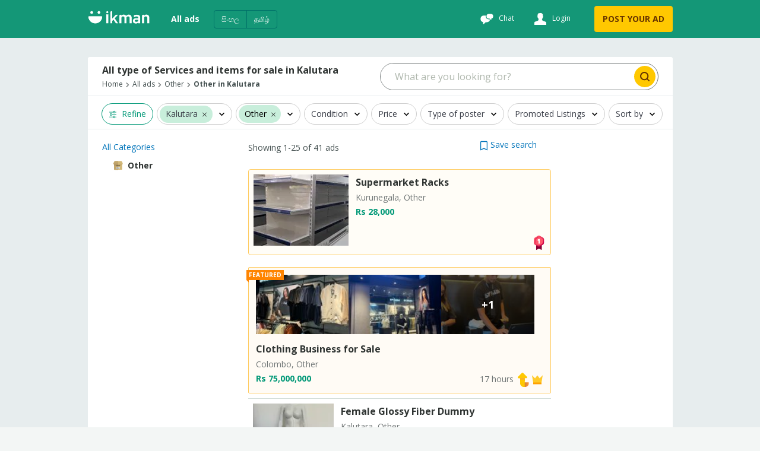

--- FILE ---
content_type: text/html
request_url: https://ikman.lk/en/ads/kalutara/other
body_size: 166310
content:
<!DOCTYPE html>
<html lang="en"  >
<head>
  <link rel="shortcut icon">
  <link rel="apple-touch-icon-precomposed">
  <link rel="msapplication-TileColor">
  <link rel="msapplication-TileImage">

  <meta http-equiv="Content-type" content="text/html; charset=utf-8" />
  <meta name="viewport" content="width=device-width, initial-scale=1.0" />
  <meta http-equiv="X-UA-Compatible" content="ie=edge" />
  <title data-rh="">All type of Services and items for sale in Kalutara  | ikman </title><meta data-rh="" name="format-detection" content="telephone=no"/><meta data-rh="" name="description" content="Looking for rentals and domestic services in Kalutara then visit ikman and get the largest collections of services under a single place, Visit us now to get more details about the services. "/><meta data-rh="" property="og:title" content="All type of Services and items for sale in Kalutara  | ikman "/><meta data-rh="" property="og:description" content="Looking for rentals and domestic services in Kalutara then visit ikman and get the largest collections of services under a single place, Visit us now to get more details about the services. "/><meta data-rh="" property="og:type" content="website"/><meta data-rh="" property="og:locale" content="en_LK"/><meta data-rh="" name="twitter:card" content="summary"/><meta data-rh="" name="twitter:site" content="ikman"/><meta data-rh="" name="twitter:title" content="All type of Services and items for sale in Kalutara  | ikman "/><meta data-rh="" name="twitter:description" content="Looking for rentals and domestic services in Kalutara then visit ikman and get the largest collections of services under a single place, Visit us now to get more details about the services. "/><meta data-rh="" name="twitter:image" content="https://ikman.lk/facebook-opengraph.png"/><link data-rh="" rel="alternate" hrefLang="en-lk" href="https://ikman.lk/en/ads/kalutara/other"/><link data-rh="" rel="alternate" hrefLang="si-lk" href="https://ikman.lk/si/ads/kalutara/other"/><link data-rh="" rel="alternate" hrefLang="ta-lk" href="https://ikman.lk/ta/ads/kalutara/other"/><meta data-rh="" property="og:url" content="https://ikman.lk/en/ads/kalutara/other"/><meta data-rh="" property="og:image" content="https://ikman.lk/facebook-opengraph.png"/><meta data-rh="" property="og:site_name" content="ikman"/><link data-rh="" rel="canonical" href="https://ikman.lk/en/ads/kalutara/other"/><meta data-rh="" property="geo.place" content="Kalutara"/><meta data-rh="" property="geo.region" content="LK"/>
  
  <link rel="manifest" href="/manifest.json" />
  <meta name="theme-color" content="#FFF" />
  <link href="/neo/css/reset.9ce841.css" rel="stylesheet" />
  <link href="/neo/css/ikman-components-5a3905.css" rel="stylesheet" />
  
    <link href="/neo/css/ikman-serp-db1979.css" rel="stylesheet" />
  
    <link href="/neo/css/ikman-serp-category-selector-6ae48c.css" rel="stylesheet" />
  
    <link href="/neo/css/ikman-serp-role-picker-a2ab2c.css" rel="stylesheet" />
  
  <script type="text/javascript">
    window.apiURL = "https://api.ikman.lk"
    window.chatConfig = {"enabled":true,"pubnubPublishKey":"pub-c-08130588-c814-4bee-aedb-a2dc2e2fc9e7","pubnubSubscribeKey":"sub-c-07e95c54-cada-11e9-a23a-eeb3a5fbbe72","iOSBundleID":"se.saltside.ikman"}
  </script>
  <script type="text/javascript">
      window.initialData = {"locale":"en","marketLocales":["en","si","ta"],"locations":{"type":"NotAsked"},"categories":{"type":"NotAsked"},"category":{"id":578,"slug":"other","name":"Other"},"browserInfo":{"fakeWidth":1200,"webpSupported":true},"jobsVertical":{"filters":{"type":"NotAsked"}},"serp":{"ads":{"type":"Success","data":{"ads":[{"id":"695e0892e82fe8089fb28924","slug":"ready-made-clothing-brand-for-sale-for-sale-colombo-1","title":"Clothing Business for Sale","description":"Colombo, Other","details":"","subtitle":"","imgUrl":"https://i.ikman-st.com/ready-made-clothing-brand-for-sale-for-sale-colombo-1/89a14da4-24ca-461a-80aa-60c2c44b82cc/142/107/cropped.jpg","images":{"ids":["89a14da4-24ca-461a-80aa-60c2c44b82cc","3edf678c-1732-4e8b-8950-47f82c01a298","9078780b-44de-4d40-ad66-e2afb3beadc0","876986fe-b6ad-48a0-a2fe-9e93e388bf25"],"base_uri":"https://i.ikman-st.com"},"price":"Rs 75,000,000","discount":0,"mrp":0,"isMember":false,"isAuthDealer":false,"isFeaturedMember":false,"isFeaturedAd":true,"showFeaturedAdUI":true,"membershipLevel":"free","shopName":"","isDoorstepDelivery":false,"isExtraImages":false,"isDeliveryFree":false,"isTopAd":false,"isUrgentAd":false,"timeStamp":"bump_up","lastBumpUpDate":"17 hours","category":{"id":578,"name":"Other"},"isVerified":false,"isJobAd":false,"location":"Colombo","adType":"for_sale","isLocalJob":false},{"id":"6974584ab1cf710df9a74c2c","slug":"female-glossy-finish-fiber-full-size-dummy-for-sale-kalutara-1","title":"Female Glossy Fiber Dummy","description":"Kalutara, Other","details":"","subtitle":"","imgUrl":"https://i.ikman-st.com/female-glossy-finish-fiber-full-size-dummy-for-sale-kalutara-1/7ac14303-acd5-4160-8a0d-5fe766c48f0f/142/107/cropped.jpg","images":{"ids":["7ac14303-acd5-4160-8a0d-5fe766c48f0f","047a2059-6775-41e0-9650-c4b45c2647a6"],"base_uri":"https://i.ikman-st.com"},"price":"Rs 35,000","discount":0,"mrp":0,"isMember":false,"isAuthDealer":false,"isFeaturedMember":false,"isFeaturedAd":false,"showFeaturedAdUI":false,"membershipLevel":"free","shopName":"","isDoorstepDelivery":false,"isExtraImages":false,"isDeliveryFree":false,"isTopAd":false,"isUrgentAd":false,"timeStamp":"16 hours","lastBumpUpDate":"just now","category":{"id":578,"name":"Other"},"isVerified":false,"isJobAd":false,"location":"Kalutara","adType":"for_sale","isLocalJob":false},{"id":"69733a6920ac248cb04421fa","slug":"glass-showcase-for-sale-kalutara-8","title":"Glass Showcase","description":"Kalutara, Other","details":"","subtitle":"","imgUrl":"https://i.ikman-st.com/glass-showcase-for-sale-kalutara-8/9634ca9c-d66b-4a94-8386-4e957d5810ca/142/107/cropped.jpg","images":{"ids":["9634ca9c-d66b-4a94-8386-4e957d5810ca","18e43c40-0eaf-4207-922d-a4aba387b803"],"base_uri":"https://i.ikman-st.com"},"price":"Rs 85,000","discount":0,"mrp":0,"isMember":false,"isAuthDealer":false,"isFeaturedMember":false,"isFeaturedAd":false,"showFeaturedAdUI":false,"membershipLevel":"free","shopName":"","isDoorstepDelivery":false,"isExtraImages":false,"isDeliveryFree":false,"isTopAd":false,"isUrgentAd":false,"timeStamp":"2 days","lastBumpUpDate":"just now","category":{"id":578,"name":"Other"},"isVerified":false,"isJobAd":false,"location":"Kalutara","adType":"for_sale","isLocalJob":false},{"id":"6972ed12d49266a65bf9c74e","slug":"super-market-racks-book-racks-for-sale-kalutara","title":"Super Market Racks","description":"Kalutara, Other","details":"","subtitle":"","imgUrl":"https://i.ikman-st.com/super-market-racks-book-racks-for-sale-kalutara/2d309e78-8320-4a50-a190-470d231da618/142/107/cropped.jpg","images":{"ids":["2d309e78-8320-4a50-a190-470d231da618","56379575-8668-4efc-9f8a-25690e37e91c","3d1b4f90-22e4-48d5-8c95-8b14a6daf8ec"],"base_uri":"https://i.ikman-st.com"},"price":"Rs 15,000","discount":0,"mrp":0,"isMember":false,"isAuthDealer":false,"isFeaturedMember":false,"isFeaturedAd":false,"showFeaturedAdUI":false,"membershipLevel":"free","shopName":"","isDoorstepDelivery":false,"isExtraImages":false,"isDeliveryFree":false,"isTopAd":false,"isUrgentAd":false,"timeStamp":"2 days","lastBumpUpDate":"just now","category":{"id":578,"name":"Other"},"isVerified":false,"isJobAd":false,"location":"Kalutara","adType":"for_sale","isLocalJob":false},{"id":"697100b0e3cfe01f5f51b620","slug":"carbonfiber-protection-stickers-for-sale-kalutara","title":"Carbonfiber Protection Stickers","description":"Kalutara, Other","details":"","subtitle":"","imgUrl":"https://i.ikman-st.com/carbonfiber-protection-stickers-for-sale-kalutara/ca1590d2-b93c-4b87-a43e-ed25e677b4e8/142/107/cropped.jpg","images":{"ids":["ca1590d2-b93c-4b87-a43e-ed25e677b4e8"],"base_uri":"https://i.ikman-st.com"},"price":"Rs 490","discount":0,"mrp":0,"isMember":false,"isAuthDealer":false,"isFeaturedMember":false,"isFeaturedAd":false,"showFeaturedAdUI":false,"membershipLevel":"free","shopName":"","isDoorstepDelivery":false,"isExtraImages":false,"isDeliveryFree":false,"isTopAd":false,"isUrgentAd":false,"timeStamp":"3 days","lastBumpUpDate":"just now","category":{"id":578,"name":"Other"},"isVerified":false,"isJobAd":false,"location":"Kalutara","adType":"for_sale","isLocalJob":false},{"id":"69709fd111e6dda84ccc43fb","slug":"elavalu-rakkayak-for-sale-kalutara","title":"Vegetable Rack","description":"Kalutara, Other","details":"","subtitle":"","imgUrl":"https://i.ikman-st.com/elavalu-rakkayak-for-sale-kalutara/ef82a4d4-621f-40c2-85cd-dd8725a6120d/142/107/cropped.jpg","images":{"ids":["ef82a4d4-621f-40c2-85cd-dd8725a6120d","38db4231-d2b0-4513-b13c-e6d5d01edfd2","a24ca216-8acc-4df3-b822-65b677a4d5f3","a758f1bc-0ff7-4ffc-ae69-1dee81a8125c","715040f4-ccd1-4d0c-9930-6b996ea8af46"],"base_uri":"https://i.ikman-st.com"},"price":"Rs 16,000","discount":0,"mrp":0,"isMember":false,"isAuthDealer":false,"isFeaturedMember":false,"isFeaturedAd":false,"showFeaturedAdUI":false,"membershipLevel":"free","shopName":"","isDoorstepDelivery":false,"isExtraImages":false,"isDeliveryFree":false,"isTopAd":false,"isUrgentAd":false,"timeStamp":"3 days","lastBumpUpDate":"just now","category":{"id":578,"name":"Other"},"isVerified":false,"isJobAd":false,"location":"Kalutara","adType":"for_sale","isLocalJob":false},{"id":"69704c4552e6ac5df1b8a1a4","slug":"urgent-sale-of-2-dinner-plate-sets-and-some-ornaments-for-sale-kalutara","title":"Two Dinner Plate Sets with Ornaments","description":"Kalutara, Other","details":"","subtitle":"","imgUrl":"https://i.ikman-st.com/urgent-sale-of-2-dinner-plate-sets-and-some-ornaments-for-sale-kalutara/805e9e5f-42a8-4a34-a03c-4d0dd5049bf9/142/107/cropped.jpg","images":{"ids":["805e9e5f-42a8-4a34-a03c-4d0dd5049bf9","6c9775f4-c4b4-4748-9c44-a6cef7a3ed00","ed1801ba-17cc-487d-a909-b8c1705d8556","b4e1db8d-b8a9-45bc-b0e4-5e361a0ed859","ff6dae28-30e0-4a3a-bc28-072f7da4e6eb"],"base_uri":"https://i.ikman-st.com"},"price":"Rs 25,000","discount":0,"mrp":0,"isMember":false,"isAuthDealer":false,"isFeaturedMember":false,"isFeaturedAd":false,"showFeaturedAdUI":false,"membershipLevel":"free","shopName":"","isDoorstepDelivery":false,"isExtraImages":false,"isDeliveryFree":false,"isTopAd":false,"isUrgentAd":true,"timeStamp":"4 days","lastBumpUpDate":"just now","category":{"id":578,"name":"Other"},"isVerified":false,"isJobAd":false,"location":"Kalutara","adType":"for_sale","isLocalJob":false},{"id":"696e581ae3605506acefca04","slug":"lin-walalu-cylinder-adi-35-for-sale-kalutara","title":"Lin Walalu","description":"Kalutara, Other","details":"","subtitle":"","imgUrl":"https://i.ikman-st.com/lin-walalu-cylinder-adi-35-for-sale-kalutara/97f3b780-9790-4230-afbf-972409a5b26c/142/107/cropped.jpg","images":{"ids":["97f3b780-9790-4230-afbf-972409a5b26c","fa253ae9-f257-4797-a56f-f544c34522ba"],"base_uri":"https://i.ikman-st.com"},"price":"Rs 3,500","discount":0,"mrp":0,"isMember":false,"isAuthDealer":false,"isFeaturedMember":false,"isFeaturedAd":false,"showFeaturedAdUI":false,"membershipLevel":"free","shopName":"","isDoorstepDelivery":false,"isExtraImages":false,"isDeliveryFree":false,"isTopAd":false,"isUrgentAd":false,"timeStamp":"5 days","lastBumpUpDate":"just now","category":{"id":578,"name":"Other"},"isVerified":false,"isJobAd":false,"location":"Kalutara","adType":"for_sale","isLocalJob":false},{"id":"696e56f31445ad5b3891a7a5","slug":"petttti-kddy-for-sale-kalutara","title":"පෙට්ටි කඩය","description":"Kalutara, Other","details":"","subtitle":"","imgUrl":"https://i.ikman-st.com/petttti-kddy-for-sale-kalutara/28d76dd3-076a-4333-8c6d-ae244fcde2d6/142/107/cropped.jpg","images":{"ids":["28d76dd3-076a-4333-8c6d-ae244fcde2d6","eb03a4ef-0bfa-45ab-8cb4-e9f7cf5a93b9","0126a5a6-e03f-4c42-996f-902873dc3263","fdc289b5-c94d-4978-ad5e-b7630c8ecee5","ba0f9d8b-76c7-4ce5-b325-1023648ee66c"],"base_uri":"https://i.ikman-st.com"},"price":"Rs 140,000","discount":0,"mrp":0,"isMember":false,"isAuthDealer":false,"isFeaturedMember":false,"isFeaturedAd":false,"showFeaturedAdUI":false,"membershipLevel":"free","shopName":"","isDoorstepDelivery":false,"isExtraImages":false,"isDeliveryFree":false,"isTopAd":false,"isUrgentAd":false,"timeStamp":"5 days","lastBumpUpDate":"just now","category":{"id":578,"name":"Other"},"isVerified":false,"isJobAd":false,"location":"Kalutara","adType":"for_sale","isLocalJob":false},{"id":"696cd43488c610b14992d32b","slug":"clothing-shop-items-for-sale-kalutara","title":"Clothing Shop Items","description":"Kalutara, Other","details":"","subtitle":"","imgUrl":"https://i.ikman-st.com/clothing-shop-items-for-sale-kalutara/7678d2f2-d9b3-4aa2-8a1f-634d9ff47175/142/107/cropped.jpg","images":{"ids":["7678d2f2-d9b3-4aa2-8a1f-634d9ff47175","92bb415b-750a-4b5d-b5fc-323061920451","3f04cce4-c65e-48ea-90bd-b8342456375d","6f1e6936-5457-405e-908b-fe14a7abbf50"],"base_uri":"https://i.ikman-st.com"},"price":"Rs 1,300,000","discount":0,"mrp":0,"isMember":false,"isAuthDealer":false,"isFeaturedMember":false,"isFeaturedAd":false,"showFeaturedAdUI":false,"membershipLevel":"free","shopName":"","isDoorstepDelivery":false,"isExtraImages":false,"isDeliveryFree":false,"isTopAd":false,"isUrgentAd":false,"timeStamp":"6 days","lastBumpUpDate":"just now","category":{"id":578,"name":"Other"},"isVerified":false,"isJobAd":false,"location":"Kalutara","adType":"for_sale","isLocalJob":false},{"id":"69691230d0efae3fbfe76e2d","slug":"ginikuru-ghk-vikinnimtt-for-sale-kalutara","title":"ගිනිකුරු ගහක්","description":"Kalutara, Other","details":"","subtitle":"","imgUrl":"https://i.ikman-st.com/ginikuru-ghk-vikinnimtt-for-sale-kalutara/72b99566-e24e-4783-96a2-b34f0a9a714f/142/107/cropped.jpg","images":{"ids":["72b99566-e24e-4783-96a2-b34f0a9a714f"],"base_uri":"https://i.ikman-st.com"},"price":"Rs 60,000","discount":0,"mrp":0,"isMember":false,"isAuthDealer":false,"isFeaturedMember":false,"isFeaturedAd":false,"showFeaturedAdUI":false,"membershipLevel":"free","shopName":"","isDoorstepDelivery":false,"isExtraImages":false,"isDeliveryFree":false,"isTopAd":false,"isUrgentAd":false,"timeStamp":"7 days","lastBumpUpDate":"just now","category":{"id":578,"name":"Other"},"isVerified":false,"isJobAd":false,"location":"Kalutara","adType":"for_sale","isLocalJob":false},{"id":"6969cd7c2e2bf16fc6ff5870","slug":"showroom-cupboard-for-sale-kalutara","title":"Showroom Cupboard","description":"Kalutara, Other","details":"","subtitle":"","imgUrl":"https://i.ikman-st.com/showroom-cupboard-for-sale-kalutara/c510472f-b5d7-4c32-b4d0-186e6d4c8907/142/107/cropped.jpg","images":{"ids":["c510472f-b5d7-4c32-b4d0-186e6d4c8907","15336e40-e1fa-4bef-8e43-e16bad048f73","ba808bb0-9390-4e94-8b3b-01856ad52e21"],"base_uri":"https://i.ikman-st.com"},"price":"Rs 15,000","discount":0,"mrp":0,"isMember":false,"isAuthDealer":false,"isFeaturedMember":false,"isFeaturedAd":false,"showFeaturedAdUI":false,"membershipLevel":"free","shopName":"","isDoorstepDelivery":false,"isExtraImages":false,"isDeliveryFree":false,"isTopAd":false,"isUrgentAd":false,"timeStamp":"9 days","lastBumpUpDate":"just now","category":{"id":578,"name":"Other"},"isVerified":false,"isJobAd":false,"location":"Kalutara","adType":"for_sale","isLocalJob":false},{"id":"6967c92eef9c39b26fe0df42","slug":"cardboard-boxes-for-sale-kalutara","title":"Card Board Boxes","description":"Kalutara, Other","details":"","subtitle":"","imgUrl":"https://i.ikman-st.com/cardboard-boxes-for-sale-kalutara/a296d9bb-b7d6-4ef0-a57f-83395c9b4553/142/107/cropped.jpg","images":{"ids":["a296d9bb-b7d6-4ef0-a57f-83395c9b4553"],"base_uri":"https://i.ikman-st.com"},"price":"Rs 49","discount":0,"mrp":0,"isMember":false,"isAuthDealer":false,"isFeaturedMember":false,"isFeaturedAd":false,"showFeaturedAdUI":false,"membershipLevel":"free","shopName":"","isDoorstepDelivery":false,"isExtraImages":false,"isDeliveryFree":false,"isTopAd":false,"isUrgentAd":false,"timeStamp":"10 days","lastBumpUpDate":"just now","category":{"id":578,"name":"Other"},"isVerified":false,"isJobAd":false,"location":"Kalutara","adType":"for_sale","isLocalJob":false},{"id":"6961c2df856f1d352a1dbdb3","slug":"water-can-10l-for-sale-kalutara","title":"Empty Water Can 10L","description":"Kalutara, Other","details":"","subtitle":"","imgUrl":"https://i.ikman-st.com/water-can-10l-for-sale-kalutara/7db5163b-10cb-44cc-9760-fe8db5dcdbac/142/107/cropped.jpg","images":{"ids":["7db5163b-10cb-44cc-9760-fe8db5dcdbac","1b7e40e2-ae23-4099-9497-8f629182c888","9c067953-396d-4767-a367-090a445f5ca5"],"base_uri":"https://i.ikman-st.com"},"price":"Rs 350","discount":0,"mrp":0,"isMember":false,"isAuthDealer":false,"isFeaturedMember":false,"isFeaturedAd":false,"showFeaturedAdUI":false,"membershipLevel":"free","shopName":"","isDoorstepDelivery":false,"isExtraImages":false,"isDeliveryFree":false,"isTopAd":false,"isUrgentAd":false,"timeStamp":"15 days","lastBumpUpDate":"just now","category":{"id":578,"name":"Other"},"isVerified":false,"isJobAd":false,"location":"Kalutara","adType":"for_sale","isLocalJob":false},{"id":"695f685ad65600b2337978dd","slug":"paavicci-krn-ld-dor-jneel-vikinniim-for-sale-kalutara","title":"කරන ලද දොර ජනේල","description":"Kalutara, Other","details":"","subtitle":"","imgUrl":"https://i.ikman-st.com/paavicci-krn-ld-dor-jneel-vikinniim-for-sale-kalutara/b5a8bccd-fc11-461d-82d3-92e2cae44bbe/142/107/cropped.jpg","images":{"ids":["b5a8bccd-fc11-461d-82d3-92e2cae44bbe","0a01ecad-aa2f-4a5d-ab70-50d79120fbcc","14e32073-6a70-483b-9ea1-27fc315a45d2"],"base_uri":"https://i.ikman-st.com"},"price":"Rs 2,000","discount":0,"mrp":0,"isMember":false,"isAuthDealer":false,"isFeaturedMember":false,"isFeaturedAd":false,"showFeaturedAdUI":false,"membershipLevel":"free","shopName":"","isDoorstepDelivery":false,"isExtraImages":false,"isDeliveryFree":false,"isTopAd":false,"isUrgentAd":false,"timeStamp":"17 days","lastBumpUpDate":"just now","category":{"id":578,"name":"Other"},"isVerified":false,"isJobAd":false,"location":"Kalutara","adType":"for_sale","isLocalJob":false},{"id":"695e6a5356c6cc249014a6df","slug":"salon-items-wikinimata-for-sale-kalutara-1","title":"Salon Items Lot","description":"Kalutara, Other","details":"","subtitle":"","imgUrl":"https://i.ikman-st.com/salon-items-wikinimata-for-sale-kalutara-1/c1f910ed-44ab-43c1-a775-1e71a9186e90/142/107/cropped.jpg","images":{"ids":["c1f910ed-44ab-43c1-a775-1e71a9186e90","987f4e8d-0296-4bb1-b0fd-1bad91d1e275","24214922-adfe-4b4e-8424-e03bd1678dc8","4b540191-f7df-41d8-a2eb-c6a22890f844","8e497b8c-2203-4a18-8ce2-a6cb635e71df"],"base_uri":"https://i.ikman-st.com"},"price":"Rs 335,000","discount":0,"mrp":0,"isMember":false,"isAuthDealer":false,"isFeaturedMember":false,"isFeaturedAd":false,"showFeaturedAdUI":false,"membershipLevel":"free","shopName":"","isDoorstepDelivery":false,"isExtraImages":false,"isDeliveryFree":false,"isTopAd":false,"isUrgentAd":false,"timeStamp":"17 days","lastBumpUpDate":"just now","category":{"id":578,"name":"Other"},"isVerified":false,"isJobAd":false,"location":"Kalutara","adType":"for_sale","isLocalJob":false},{"id":"695a7286d0c546bab7319ab1","slug":"pers-lottekak-aduwata-for-sale-kalutara","title":"Pencil Case","description":"Kalutara, Other","details":"","subtitle":"","imgUrl":"https://i.ikman-st.com/pers-lottekak-aduwata-for-sale-kalutara/5f457513-c802-4bed-ab0e-30ff3a440970/142/107/cropped.jpg","images":{"ids":["5f457513-c802-4bed-ab0e-30ff3a440970"],"base_uri":"https://i.ikman-st.com"},"price":"Rs 65","discount":0,"mrp":0,"isMember":false,"isAuthDealer":false,"isFeaturedMember":false,"isFeaturedAd":false,"showFeaturedAdUI":false,"membershipLevel":"free","shopName":"","isDoorstepDelivery":false,"isExtraImages":false,"isDeliveryFree":false,"isTopAd":false,"isUrgentAd":false,"timeStamp":"20 days","lastBumpUpDate":"just now","category":{"id":578,"name":"Other"},"isVerified":false,"isJobAd":false,"location":"Kalutara","adType":"for_sale","isLocalJob":false},{"id":"695a4df608487f141e818f53","slug":"samsung-tv-stand-dvd-player-for-sale-kalutara","title":"Samsung TV with Stand, DVD Player","description":"Kalutara, Other","details":"","subtitle":"","imgUrl":"https://i.ikman-st.com/samsung-tv-stand-dvd-player-for-sale-kalutara/97e82713-9437-4f8e-8467-f6ddc9c118fb/142/107/cropped.jpg","images":{"ids":["97e82713-9437-4f8e-8467-f6ddc9c118fb","c32255b8-9671-4fa5-a150-9687cad98af8","eb668a4e-31a3-435c-86cf-b01e12b737b6","aba9ec77-1e33-42f6-a723-ef2c580d3d8a","958da64d-49d5-459f-b31e-fb4e693135fa"],"base_uri":"https://i.ikman-st.com"},"price":"Rs 45,000","discount":0,"mrp":0,"isMember":false,"isAuthDealer":false,"isFeaturedMember":false,"isFeaturedAd":false,"showFeaturedAdUI":false,"membershipLevel":"free","shopName":"","isDoorstepDelivery":false,"isExtraImages":false,"isDeliveryFree":false,"isTopAd":false,"isUrgentAd":false,"timeStamp":"20 days","lastBumpUpDate":"just now","category":{"id":578,"name":"Other"},"isVerified":false,"isJobAd":false,"location":"Kalutara","adType":"for_sale","isLocalJob":false},{"id":"6959f462c002eb69b4612823","slug":"brass-oil-lamp-for-sale-kalutara-43","title":"Brass Oil Lamp","description":"Kalutara, Other","details":"","subtitle":"","imgUrl":"https://i.ikman-st.com/brass-oil-lamp-for-sale-kalutara-43/ff9f7194-2c5e-43cf-ba0f-c536e1bc825b/142/107/cropped.jpg","images":{"ids":["ff9f7194-2c5e-43cf-ba0f-c536e1bc825b","452f682c-7696-47a8-8168-0ece6495257f","96a8ffdb-28f9-41f5-a051-c4cd293ba24b","adfdb047-6e3b-49c6-9abb-9fab825efcf1"],"base_uri":"https://i.ikman-st.com"},"price":"Rs 24,000","discount":0,"mrp":0,"isMember":true,"isAuthDealer":false,"isFeaturedMember":false,"isFeaturedAd":false,"showFeaturedAdUI":false,"membershipLevel":"premium","shopName":"R.S Rupasinghe Ukaskaruwo (Pvt) Ltd","shopLogoUrl":"https://i.ikman-st.com/u/80cf089d-4e02-4bbf-a858-24213dfbdee8/142/107/cropped.jpg","isDoorstepDelivery":false,"isExtraImages":false,"isDeliveryFree":false,"isTopAd":false,"isUrgentAd":false,"timeStamp":"21 days","lastBumpUpDate":"just now","category":{"id":578,"name":"Other"},"isVerified":true,"isJobAd":false,"location":"Kalutara","adType":"for_sale","isLocalJob":false},{"id":"6959ebf4e08f246337acbeb9","slug":"brass-oil-lamp-for-sale-kalutara-41","title":"Brass Oil Lamp","description":"Kalutara, Other","details":"","subtitle":"","imgUrl":"https://i.ikman-st.com/brass-oil-lamp-for-sale-kalutara-41/34b1a539-13e0-41d0-a021-7f9db4471981/142/107/cropped.jpg","images":{"ids":["34b1a539-13e0-41d0-a021-7f9db4471981","5a924ff4-f631-4dd0-9b6e-85b4837e8e2c","7fb2806a-004e-43ac-9433-e4c5fc1965be","6ea77099-04ae-4efc-8cca-22b635620c3d"],"base_uri":"https://i.ikman-st.com"},"price":"Rs 24,000","discount":0,"mrp":0,"isMember":true,"isAuthDealer":false,"isFeaturedMember":false,"isFeaturedAd":false,"showFeaturedAdUI":false,"membershipLevel":"premium","shopName":"R.S Rupasinghe Ukaskaruwo (Pvt) Ltd","shopLogoUrl":"https://i.ikman-st.com/u/80cf089d-4e02-4bbf-a858-24213dfbdee8/142/107/cropped.jpg","isDoorstepDelivery":false,"isExtraImages":false,"isDeliveryFree":false,"isTopAd":false,"isUrgentAd":false,"timeStamp":"21 days","lastBumpUpDate":"just now","category":{"id":578,"name":"Other"},"isVerified":true,"isJobAd":false,"location":"Kalutara","adType":"for_sale","isLocalJob":false},{"id":"6958e9cffb9998ed165df0db","slug":"shelves-sale-for-sale-kalutara","title":"Shelves","description":"Kalutara, Other","details":"","subtitle":"","imgUrl":"https://i.ikman-st.com/shelves-sale-for-sale-kalutara/cb7b2e59-0fd6-410d-9ef4-6879fb50b8c7/142/107/cropped.jpg","images":{"ids":["cb7b2e59-0fd6-410d-9ef4-6879fb50b8c7","a0f93cfa-0842-4d42-86c2-04c33af97bfe","6592bbae-dcfd-4f26-8faf-ac9cab318a7e","45009553-a49f-4541-8de1-778e0da503d1","422891bd-9948-49ba-a654-33d7cb9f807e"],"base_uri":"https://i.ikman-st.com"},"price":"Rs 25,000","discount":0,"mrp":0,"isMember":false,"isAuthDealer":false,"isFeaturedMember":false,"isFeaturedAd":false,"showFeaturedAdUI":false,"membershipLevel":"free","shopName":"","isDoorstepDelivery":false,"isExtraImages":false,"isDeliveryFree":false,"isTopAd":false,"isUrgentAd":false,"timeStamp":"21 days","lastBumpUpDate":"just now","category":{"id":578,"name":"Other"},"isVerified":false,"isJobAd":false,"location":"Kalutara","adType":"for_sale","isLocalJob":false},{"id":"69569945181f18ec88cd3b97","slug":"flower-boqees-ml-pokuru-for-sale-kalutara","title":"Flower Bouquet","description":"Kalutara, Other","details":"","subtitle":"","imgUrl":"https://i.ikman-st.com/flower-boqees-ml-pokuru-for-sale-kalutara/f59a6637-8196-4554-94e5-36b7a95b8a76/142/107/cropped.jpg","images":{"ids":["f59a6637-8196-4554-94e5-36b7a95b8a76"],"base_uri":"https://i.ikman-st.com"},"price":"Rs 1,500","discount":0,"mrp":0,"isMember":false,"isAuthDealer":false,"isFeaturedMember":false,"isFeaturedAd":false,"showFeaturedAdUI":false,"membershipLevel":"free","shopName":"","isDoorstepDelivery":false,"isExtraImages":false,"isDeliveryFree":false,"isTopAd":false,"isUrgentAd":false,"timeStamp":"23 days","lastBumpUpDate":"just now","category":{"id":578,"name":"Other"},"isVerified":false,"isJobAd":false,"location":"Kalutara","adType":"for_sale","isLocalJob":false},{"id":"6953e886bbf11597e1a9fbfd","slug":"show-case-for-sale-kalutara-120","title":"Show Case.","description":"Kalutara, Other","details":"","subtitle":"","imgUrl":"https://i.ikman-st.com/show-case-for-sale-kalutara-120/be4917c9-ee12-400f-89f2-347e7e8ec302/142/107/cropped.jpg","images":{"ids":["be4917c9-ee12-400f-89f2-347e7e8ec302","8df265d3-d201-4a81-9e88-000f98fb44f1","9c8c7282-e47a-4ddf-82d2-2bd7157b4243","e907817b-c2a5-40bd-8f15-76128b2e05a9","acf4d6a3-d15e-4562-a29f-2bcbf458175e"],"base_uri":"https://i.ikman-st.com"},"price":"Rs 20,000","discount":0,"mrp":0,"isMember":false,"isAuthDealer":false,"isFeaturedMember":false,"isFeaturedAd":false,"showFeaturedAdUI":false,"membershipLevel":"free","shopName":"","isDoorstepDelivery":false,"isExtraImages":false,"isDeliveryFree":false,"isTopAd":false,"isUrgentAd":false,"timeStamp":"25 days","lastBumpUpDate":"just now","category":{"id":578,"name":"Other"},"isVerified":false,"isJobAd":false,"location":"Kalutara","adType":"for_sale","isLocalJob":false},{"id":"694e68c2fa9eb7c9b0eaa63b","slug":"food-city-rack-02-vegetable-01-and-chest-freezer-01-for-sale-kalutara","title":"Shop Item Lot","description":"Kalutara, Other","details":"","subtitle":"","imgUrl":"https://i.ikman-st.com/food-city-rack-02-vegetable-01-and-chest-freezer-01-for-sale-kalutara/5d273fa8-6b7f-4de9-b7f1-09d8ee879082/142/107/cropped.jpg","images":{"ids":["5d273fa8-6b7f-4de9-b7f1-09d8ee879082","8b78656c-0ec9-4799-b82f-cf20020b873d"],"base_uri":"https://i.ikman-st.com"},"price":"Rs 100,000","discount":0,"mrp":0,"isMember":false,"isAuthDealer":false,"isFeaturedMember":false,"isFeaturedAd":false,"showFeaturedAdUI":false,"membershipLevel":"free","shopName":"","isDoorstepDelivery":false,"isExtraImages":false,"isDeliveryFree":false,"isTopAd":false,"isUrgentAd":false,"timeStamp":"29 days","lastBumpUpDate":"just now","category":{"id":578,"name":"Other"},"isVerified":false,"isJobAd":false,"location":"Kalutara","adType":"for_sale","isLocalJob":false},{"id":"694d4441bca16f7627cdb0f6","slug":"handmade-flower-bouquets-for-sale-kalutara","title":"Handmade Flower Bouquet","description":"Kalutara, Other","details":"","subtitle":"","imgUrl":"https://i.ikman-st.com/handmade-flower-bouquets-for-sale-kalutara/14ac3ca8-d3ea-4e8d-b1c2-b529820f5213/142/107/cropped.jpg","images":{"ids":["14ac3ca8-d3ea-4e8d-b1c2-b529820f5213","685de015-d41f-4a74-910f-de02106ba960"],"base_uri":"https://i.ikman-st.com"},"price":"Rs 450","discount":0,"mrp":0,"isMember":false,"isAuthDealer":false,"isFeaturedMember":false,"isFeaturedAd":false,"showFeaturedAdUI":false,"membershipLevel":"free","shopName":"","isDoorstepDelivery":false,"isExtraImages":false,"isDeliveryFree":false,"isTopAd":false,"isUrgentAd":false,"timeStamp":"30 days","lastBumpUpDate":"just now","category":{"id":578,"name":"Other"},"isVerified":false,"isJobAd":false,"location":"Kalutara","adType":"for_sale","isLocalJob":false},{"id":"694cfbf441bb8a3e3b5c6a02","slug":"gas-nagina-masin-for-sale-kalutara","title":"Gas Machine","description":"Kalutara, Other","details":"","subtitle":"","imgUrl":"https://i.ikman-st.com/gas-nagina-masin-for-sale-kalutara/c48b6a11-6676-41f7-a493-4c33744cdbe7/142/107/cropped.jpg","images":{"ids":["c48b6a11-6676-41f7-a493-4c33744cdbe7","1c15ff0b-b9c4-49d8-b7e2-a962c2035106"],"base_uri":"https://i.ikman-st.com"},"price":"Rs 16,000","discount":0,"mrp":0,"isMember":false,"isAuthDealer":false,"isFeaturedMember":false,"isFeaturedAd":false,"showFeaturedAdUI":false,"membershipLevel":"free","shopName":"","isDoorstepDelivery":false,"isExtraImages":false,"isDeliveryFree":false,"isTopAd":false,"isUrgentAd":false,"timeStamp":"31 days","lastBumpUpDate":"just now","category":{"id":578,"name":"Other"},"isVerified":false,"isJobAd":false,"location":"Kalutara","adType":"for_sale","isLocalJob":false}],"topAds":[{"id":"694a18b2ca247e7f263baa5f","slug":"supermarket-racks-for-sale-kurunegala-120","title":"Supermarket Racks","description":"Kurunegala, Other","details":"","subtitle":"","imgUrl":"https://i.ikman-st.com/supermarket-racks-for-sale-kurunegala-120/50542b26-8738-45c5-8152-260348722d91/160/120/cropped.jpg","images":{"ids":["50542b26-8738-45c5-8152-260348722d91","0f7d1b24-3eb4-40c8-8e06-824960b49089","e5dc466d-edd6-4972-b71e-9f1806adde25","0a27178a-7061-4497-89e6-b91da8883730","a45d8874-a443-4741-986e-8b9b57f035a0"],"base_uri":"https://i.ikman-st.com"},"price":"Rs 28,000","discount":0,"mrp":0,"isMember":false,"isAuthDealer":false,"isFeaturedMember":false,"isFeaturedAd":false,"showFeaturedAdUI":false,"membershipLevel":"free","shopName":"","isDoorstepDelivery":false,"isExtraImages":false,"isDeliveryFree":false,"isTopAd":true,"isUrgentAd":false,"timeStamp":"33 days","lastBumpUpDate":"just now","category":{"id":578,"name":"Other"},"isVerified":false,"isJobAd":false,"location":"Kurunegala","adType":"for_sale","isLocalJob":false}],"spotlights":[],"paginationData":{"total":41,"pageSize":25,"activePage":1,"pageButtons":5},"filters":{"sort":[{"id":"date_desc","name":"Date: Newest first"},{"id":"date_asc","name":"Date: Oldest first"},{"id":"price_desc","name":"Price: Highest to Lowest"},{"id":"price_asc","name":"Price: Lowest to Highest"}],"posterType":[{"id":"all_posters","name":"All posters"},{"id":"only_members","name":"Members"},{"id":"auth_dealer","name":"Authorized Agent"},{"id":"only_non_members","name":"Non-members"}],"adType":[{"label":"For sale (41)","value":"for_sale"}],"dynamic":[{"type":"enum","key":"condition","label":"Condition","values":[{"key":"used","label":"Used","count":26,"value_key":"used","id":"used"},{"key":"new","label":"Brand New","count":15,"value_key":"new","id":"new"}]},{"type":"money","key":"price","label":"Price","minimum":6,"maximum":1300000,"currencies":[{"label":"Rs","key":"LKR"}]}],"showDoorstepDelivery":false},"categories":{"391":{"id":391,"children":[392,402,911,603,403,424,425,426,427,917,918,919,405,406,393,394,925],"name":"Vehicles","ad_types":[],"serp_type":"ads","available_serp_layouts":["classic","fluid"],"default_serp_layout":"fluid","type":"vehicles","slug":"vehicles","form_view_version":"1","post_ad_form_view_version":"1","parentId":-1},"392":{"id":392,"children":[],"name":"Cars","ad_types":["for_sale","to_buy"],"serp_type":"ads","available_serp_layouts":["fluid","single_column"],"default_serp_layout":"single_column","default_ad_type":"for_sale","slug":"cars","form_view_version":"2","post_ad_form_view_version":"2","ai_enabled":true,"parentId":391},"393":{"id":393,"children":[],"name":"Auto Parts & Accessories","ad_types":["for_sale","to_buy"],"serp_type":"ads","available_serp_layouts":["classic","fluid"],"default_serp_layout":"fluid","default_ad_type":"for_sale","slug":"auto-parts-accessories","form_view_version":"1","post_ad_form_view_version":"2","parentId":391},"394":{"id":394,"children":[],"name":"Maintenance and Repair","ad_types":["for_sale","to_buy"],"serp_type":"ads","available_serp_layouts":["classic","fluid"],"default_serp_layout":"fluid","default_ad_type":"for_sale","slug":"maintenance-and-repair","form_view_version":"1","post_ad_form_view_version":"2","parentId":391},"402":{"id":402,"children":[],"name":"Motorbikes","ad_types":["for_sale","to_buy"],"serp_type":"ads","available_serp_layouts":["fluid","single_column"],"default_serp_layout":"single_column","default_ad_type":"for_sale","slug":"motorbikes-scooters","form_view_version":"2","post_ad_form_view_version":"2","parentId":391},"403":{"id":403,"children":[],"name":"Vans, Buses & Lorries","ad_types":["for_sale","to_buy"],"serp_type":"ads","available_serp_layouts":["fluid","single_column"],"default_serp_layout":"single_column","default_ad_type":"for_sale","deactivated":true,"slug":"vans-buses-lorries","form_view_version":"1","post_ad_form_view_version":"1","parentId":391},"405":{"id":405,"children":[],"name":"Auto Services","ad_types":["for_sale","to_buy"],"serp_type":"ads","available_serp_layouts":["classic","fluid"],"default_serp_layout":"fluid","default_ad_type":"for_sale","slug":"auto-services","form_view_version":"1","post_ad_form_view_version":"2","parentId":391},"406":{"id":406,"children":[],"name":"Rentals","ad_types":["for_sale","to_buy"],"serp_type":"ads","available_serp_layouts":["classic","fluid"],"default_serp_layout":"fluid","default_ad_type":"for_sale","slug":"rentals","form_view_version":"1","post_ad_form_view_version":"2","parentId":391},"409":{"id":409,"children":[417,942,415,937,939,941,416,938,940,413,936,943,411,410,412,422],"name":"Property","ad_types":[],"serp_type":"ads","available_serp_layouts":["fluid","single_column"],"default_serp_layout":"single_column","type":"property","slug":"property","form_view_version":"3","post_ad_form_view_version":"2","parentId":-1},"410":{"id":410,"children":[],"name":"Apartments","ad_types":["for_sale","to_buy","for_rent","to_rent"],"serp_type":"ads","available_serp_layouts":["fluid","single_column"],"default_serp_layout":"single_column","default_ad_type":"for_rent","deactivated":true,"slug":"apartments","form_view_version":"1","post_ad_form_view_version":"1","parentId":409},"411":{"id":411,"children":[],"name":"Houses","ad_types":["for_sale","to_buy","for_rent","to_rent"],"serp_type":"ads","available_serp_layouts":["fluid","single_column"],"default_serp_layout":"single_column","default_ad_type":"for_sale","deactivated":true,"slug":"houses","form_view_version":"1","post_ad_form_view_version":"1","parentId":409},"412":{"id":412,"children":[],"name":"New Developments","ad_types":["for_sale"],"serp_type":"sub_shop","available_serp_layouts":["single_column"],"default_serp_layout":"single_column","default_ad_type":"for_sale","deactivated":true,"slug":"new-developments","form_view_version":"1","post_ad_form_view_version":"1","parentId":409},"413":{"id":413,"children":[],"name":"Room & Annex Rentals","ad_types":["for_rent","to_rent"],"serp_type":"ads","available_serp_layouts":["fluid","single_column"],"default_serp_layout":"single_column","default_ad_type":"for_rent","slug":"room-annex-rentals","form_view_version":"3","post_ad_form_view_version":"2","parentId":409},"415":{"id":415,"children":[],"name":"Houses For Sale","ad_types":["for_sale","to_buy"],"serp_type":"ads","available_serp_layouts":["fluid","single_column"],"default_serp_layout":"single_column","default_ad_type":"for_sale","slug":"houses-for-sale","form_view_version":"3","post_ad_form_view_version":"2","parentId":409},"416":{"id":416,"children":[],"name":"House Rentals","ad_types":["for_rent","to_rent"],"serp_type":"ads","available_serp_layouts":["fluid","single_column"],"default_serp_layout":"single_column","default_ad_type":"for_rent","slug":"house-rentals","form_view_version":"3","post_ad_form_view_version":"2","parentId":409},"417":{"id":417,"children":[],"name":"Land","ad_types":["for_sale","to_buy","for_rent","to_rent"],"serp_type":"ads","available_serp_layouts":["fluid","single_column"],"default_serp_layout":"single_column","default_ad_type":"for_sale","deactivated":true,"slug":"land","form_view_version":"3","post_ad_form_view_version":"1","parentId":409},"422":{"id":422,"children":[],"name":"Commercial Property","ad_types":["for_sale","to_buy","for_rent","to_rent"],"serp_type":"ads","available_serp_layouts":["fluid","single_column"],"default_serp_layout":"single_column","default_ad_type":"for_sale","deactivated":true,"slug":"commercial-property","form_view_version":"1","post_ad_form_view_version":"1","parentId":409},"424":{"id":424,"children":[],"name":"Vans","ad_types":["for_sale","to_buy"],"serp_type":"ads","available_serp_layouts":["fluid","single_column"],"default_serp_layout":"single_column","default_ad_type":"for_sale","slug":"vans","form_view_version":"1","post_ad_form_view_version":"2","parentId":391},"425":{"id":425,"children":[],"name":"Buses","ad_types":["for_sale","to_buy"],"serp_type":"ads","available_serp_layouts":["fluid","single_column"],"default_serp_layout":"single_column","default_ad_type":"for_sale","slug":"buses","form_view_version":"1","post_ad_form_view_version":"2","parentId":391},"426":{"id":426,"children":[],"name":"Lorries & Trucks","ad_types":["for_sale","to_buy"],"serp_type":"ads","available_serp_layouts":["fluid","single_column"],"default_serp_layout":"single_column","default_ad_type":"for_sale","slug":"lorries","form_view_version":"1","post_ad_form_view_version":"2","parentId":391},"427":{"id":427,"children":[],"name":"Trucks","ad_types":["for_sale","to_buy"],"serp_type":"ads","available_serp_layouts":["fluid","single_column"],"default_serp_layout":"single_column","default_ad_type":"for_sale","deactivated":true,"slug":"trucks","form_view_version":"1","post_ad_form_view_version":"1","parentId":391},"428":{"id":428,"children":[429,430,898,902,865,864,869,860,870,871,441,443],"name":"Electronics","ad_types":[],"serp_type":"ads","available_serp_layouts":["classic","fluid"],"default_serp_layout":"fluid","type":"electronics","slug":"electronics","form_view_version":"1","post_ad_form_view_version":"1","parentId":-1},"429":{"id":429,"children":[],"name":"Mobile Phones","ad_types":["for_sale","to_buy"],"serp_type":"ads","available_serp_layouts":["classic","fluid"],"default_serp_layout":"fluid","default_ad_type":"for_sale","deactivated":true,"slug":"mobile-phones","form_view_version":"2","post_ad_form_view_version":"2","parentId":428},"430":{"id":430,"children":[],"name":"Mobile Phone Accessories","ad_types":["for_sale","to_buy"],"serp_type":"ads","available_serp_layouts":["classic","fluid"],"default_serp_layout":"fluid","default_ad_type":"for_sale","deactivated":true,"slug":"mobile-phone-accessories","form_view_version":"1","post_ad_form_view_version":"2","parentId":428},"441":{"id":441,"children":[],"name":"Video Games & Consoles","ad_types":["for_sale","to_buy"],"serp_type":"ads","available_serp_layouts":["classic","fluid"],"default_serp_layout":"fluid","default_ad_type":"for_sale","slug":"video-games-consoles","form_view_version":"1","post_ad_form_view_version":"2","parentId":428},"443":{"id":443,"children":[],"name":"Other Electronics","ad_types":["for_sale","to_buy"],"serp_type":"ads","available_serp_layouts":["classic","fluid"],"default_serp_layout":"fluid","default_ad_type":"for_sale","slug":"other-electronics","form_view_version":"1","post_ad_form_view_version":"2","parentId":428},"444":{"id":444,"children":[445,463,458,460,459,461,457,455,488],"name":"Home & Garden","ad_types":[],"serp_type":"ads","available_serp_layouts":["classic","fluid"],"default_serp_layout":"fluid","type":"home","slug":"home-garden","form_view_version":"1","post_ad_form_view_version":"1","parentId":-1},"445":{"id":445,"children":[],"name":"Furniture","ad_types":["for_sale","to_buy"],"serp_type":"ads","available_serp_layouts":["classic","fluid"],"default_serp_layout":"fluid","default_ad_type":"for_sale","slug":"furniture","form_view_version":"3","post_ad_form_view_version":"2","parentId":444},"455":{"id":455,"children":[],"name":"Electricity, AC, Bathroom & Garden","ad_types":["for_sale","to_buy"],"serp_type":"ads","available_serp_layouts":["classic","fluid"],"default_serp_layout":"fluid","default_ad_type":"for_sale","deactivated":true,"slug":"maintenance","form_view_version":"3","post_ad_form_view_version":"1","parentId":444},"457":{"id":457,"children":[],"name":"Kitchen items","ad_types":["for_sale","to_buy"],"serp_type":"ads","available_serp_layouts":["classic","fluid"],"default_serp_layout":"fluid","default_ad_type":"for_sale","slug":"kitchen-items","form_view_version":"3","post_ad_form_view_version":"2","parentId":444},"458":{"id":458,"children":[],"name":"Bathroom & Sanitary ware","ad_types":["for_sale","to_buy"],"serp_type":"ads","available_serp_layouts":["classic","fluid"],"default_serp_layout":"fluid","default_ad_type":"for_sale","slug":"bathroom-sanitary-ware","form_view_version":"3","post_ad_form_view_version":"2","parentId":444},"459":{"id":459,"children":[],"name":"Garden","ad_types":["for_sale","to_buy"],"serp_type":"ads","available_serp_layouts":["classic","fluid"],"default_serp_layout":"fluid","default_ad_type":"for_sale","slug":"garden","form_view_version":"3","post_ad_form_view_version":"2","parentId":444},"460":{"id":460,"children":[],"name":"Building Material & Tools","ad_types":["for_sale","to_buy"],"serp_type":"ads","available_serp_layouts":["classic","fluid"],"default_serp_layout":"fluid","deactivated":true,"slug":"building-material-tools","form_view_version":"3","post_ad_form_view_version":"2","parentId":444},"461":{"id":461,"children":[],"name":"Home Decor","ad_types":["for_sale","to_buy"],"serp_type":"ads","available_serp_layouts":["classic","fluid"],"default_serp_layout":"fluid","default_ad_type":"for_sale","slug":"home-decor","form_view_version":"3","post_ad_form_view_version":"2","parentId":444},"463":{"id":463,"children":[],"name":"Home Appliances","ad_types":["for_sale","to_buy"],"serp_type":"ads","available_serp_layouts":["classic","fluid"],"default_serp_layout":"fluid","default_ad_type":"for_sale","deactivated":true,"slug":"appliances","form_view_version":"3","post_ad_form_view_version":"1","parentId":444},"470":{"id":470,"children":[477,471,472,473,474,475,476,483,1014],"name":"Fashion & Beauty","ad_types":[],"serp_type":"ads","available_serp_layouts":["classic","fluid"],"default_serp_layout":"fluid","type":"fashion","slug":"fashion-beauty","form_view_version":"1","post_ad_form_view_version":"1","parentId":-1},"471":{"id":471,"children":[],"name":"Clothing","ad_types":["for_sale","to_buy"],"serp_type":"ads","available_serp_layouts":["classic","fluid"],"default_serp_layout":"fluid","default_ad_type":"for_sale","slug":"clothing","form_view_version":"1","post_ad_form_view_version":"2","parentId":470},"472":{"id":472,"children":[],"name":"Shoes & Footwear","ad_types":["for_sale","to_buy"],"serp_type":"ads","available_serp_layouts":["classic","fluid"],"default_serp_layout":"fluid","default_ad_type":"for_sale","slug":"shoes-footwear","form_view_version":"1","post_ad_form_view_version":"2","parentId":470},"473":{"id":473,"children":[],"name":"Jewellery","ad_types":["for_sale","to_buy"],"serp_type":"ads","available_serp_layouts":["classic","fluid"],"default_serp_layout":"fluid","default_ad_type":"for_sale","slug":"jewellery","form_view_version":"1","post_ad_form_view_version":"2","parentId":470},"474":{"id":474,"children":[],"name":"Sunglasses & Opticians","ad_types":["for_sale","to_buy"],"serp_type":"ads","available_serp_layouts":["classic","fluid"],"default_serp_layout":"fluid","default_ad_type":"for_sale","slug":"sunglasses-opticians","form_view_version":"1","post_ad_form_view_version":"2","parentId":470},"475":{"id":475,"children":[],"name":"Watches","ad_types":["for_sale","to_buy"],"serp_type":"ads","available_serp_layouts":["classic","fluid"],"default_serp_layout":"fluid","default_ad_type":"for_sale","slug":"watches","form_view_version":"1","post_ad_form_view_version":"2","parentId":470},"476":{"id":476,"children":[],"name":"Other Fashion Accessories","ad_types":["for_sale","to_buy"],"serp_type":"ads","available_serp_layouts":["classic","fluid"],"default_serp_layout":"fluid","default_ad_type":"for_sale","slug":"other-fashion-accessories","form_view_version":"1","post_ad_form_view_version":"2","parentId":470},"477":{"id":477,"children":[],"name":"Bags & Luggage","ad_types":["for_sale","to_buy"],"serp_type":"ads","available_serp_layouts":["classic","fluid"],"default_serp_layout":"fluid","default_ad_type":"for_sale","slug":"bags-luggage","form_view_version":"1","post_ad_form_view_version":"2","parentId":470},"478":{"id":478,"children":[],"name":"Children's Items","ad_types":["for_sale","to_buy"],"serp_type":"ads","available_serp_layouts":["classic","fluid"],"default_serp_layout":"fluid","default_ad_type":"for_sale","slug":"children-s-items","form_view_version":"1","post_ad_form_view_version":"2","parentId":503},"483":{"id":483,"children":[],"name":"Beauty Products","ad_types":["for_sale","to_buy"],"serp_type":"ads","available_serp_layouts":["classic","fluid"],"default_serp_layout":"fluid","default_ad_type":"for_sale","slug":"beauty-products","form_view_version":"1","post_ad_form_view_version":"2","parentId":470},"488":{"id":488,"children":[],"name":"Other Home Items","ad_types":["for_sale","to_buy"],"serp_type":"ads","available_serp_layouts":["classic","fluid"],"default_serp_layout":"fluid","default_ad_type":"for_sale","slug":"other-home-items","form_view_version":"3","post_ad_form_view_version":"2","parentId":444},"489":{"id":489,"children":[490,497,498,496,499,502],"name":"Animals","ad_types":[],"serp_type":"ads","available_serp_layouts":["classic","fluid"],"default_serp_layout":"fluid","type":"animals","slug":"animals","form_view_version":"1","post_ad_form_view_version":"1","parentId":-1},"490":{"id":490,"children":[],"name":"Pets","ad_types":["for_sale","to_buy"],"serp_type":"ads","available_serp_layouts":["classic","fluid"],"default_serp_layout":"fluid","default_ad_type":"for_sale","slug":"pets","form_view_version":"1","post_ad_form_view_version":"2","parentId":489},"496":{"id":496,"children":[],"name":"Farm Animals","ad_types":["for_sale","to_buy"],"serp_type":"ads","available_serp_layouts":["classic","fluid"],"default_serp_layout":"fluid","default_ad_type":"for_sale","slug":"farm-animals","form_view_version":"1","post_ad_form_view_version":"2","parentId":489},"497":{"id":497,"children":[],"name":"Pet Food","ad_types":["for_sale","to_buy"],"serp_type":"ads","available_serp_layouts":["classic","fluid"],"default_serp_layout":"fluid","default_ad_type":"for_sale","slug":"pet-food","form_view_version":"1","post_ad_form_view_version":"2","parentId":489},"498":{"id":498,"children":[],"name":"Veterinary Services","ad_types":["for_sale","to_buy"],"serp_type":"ads","available_serp_layouts":["classic","fluid"],"default_serp_layout":"fluid","default_ad_type":"for_sale","slug":"veterinary-services","form_view_version":"1","post_ad_form_view_version":"2","parentId":489},"499":{"id":499,"children":[],"name":"Animal Accessories","ad_types":["for_sale","to_buy"],"serp_type":"ads","available_serp_layouts":["classic","fluid"],"default_serp_layout":"fluid","default_ad_type":"for_sale","slug":"animal-accessories","form_view_version":"1","post_ad_form_view_version":"2","parentId":489},"502":{"id":502,"children":[],"name":"Other Animals","ad_types":["for_sale","to_buy"],"serp_type":"ads","available_serp_layouts":["classic","fluid"],"default_serp_layout":"fluid","default_ad_type":"for_sale","slug":"other-animals","form_view_version":"1","post_ad_form_view_version":"2","parentId":489},"503":{"id":503,"children":[519,504,505,528,518,513,478,534],"name":"Hobby, Sport & Kids","ad_types":[],"serp_type":"ads","available_serp_layouts":["classic","fluid"],"default_serp_layout":"fluid","type":"hobby","slug":"hobby-sport-kids","form_view_version":"1","post_ad_form_view_version":"1","parentId":-1},"504":{"id":504,"children":[],"name":"Sports & Fitness","ad_types":["for_sale","to_buy"],"serp_type":"ads","available_serp_layouts":["classic","fluid"],"default_serp_layout":"fluid","default_ad_type":"for_sale","slug":"sports-fitness","form_view_version":"1","post_ad_form_view_version":"2","parentId":503},"505":{"id":505,"children":[],"name":"Sports Supplements","ad_types":["for_sale","to_buy"],"serp_type":"ads","available_serp_layouts":["classic","fluid"],"default_serp_layout":"fluid","default_ad_type":"for_sale","slug":"sports-supplements","form_view_version":"1","post_ad_form_view_version":"2","parentId":503},"513":{"id":513,"children":[],"name":"Music, Books & Movies","ad_types":["for_sale","to_buy"],"serp_type":"ads","available_serp_layouts":["classic","fluid"],"default_serp_layout":"fluid","default_ad_type":"for_sale","slug":"music-books-movies","form_view_version":"1","post_ad_form_view_version":"2","parentId":503},"518":{"id":518,"children":[],"name":"Art & Collectibles","ad_types":["for_sale","to_buy"],"serp_type":"ads","available_serp_layouts":["classic","fluid"],"default_serp_layout":"fluid","default_ad_type":"for_sale","slug":"art-collectibles","form_view_version":"1","post_ad_form_view_version":"2","parentId":503},"519":{"id":519,"children":[],"name":"Musical Instruments","ad_types":["for_sale","to_buy"],"serp_type":"ads","available_serp_layouts":["classic","fluid"],"default_serp_layout":"fluid","default_ad_type":"for_sale","slug":"musical-instruments","form_view_version":"1","post_ad_form_view_version":"2","parentId":503},"528":{"id":528,"children":[],"name":"Travel, Events & Tickets","ad_types":["for_sale","to_buy"],"serp_type":"ads","available_serp_layouts":["classic","fluid"],"default_serp_layout":"fluid","default_ad_type":"for_sale","slug":"travel-events-tickets","form_view_version":"1","post_ad_form_view_version":"2","parentId":503},"534":{"id":534,"children":[],"name":"Other Hobby, Sport & Kids Items","ad_types":["for_sale","to_buy"],"serp_type":"ads","available_serp_layouts":["classic","fluid"],"default_serp_layout":"fluid","default_ad_type":"for_sale","slug":"other-hobby-sport-kids-items","form_view_version":"1","post_ad_form_view_version":"2","parentId":503},"535":{"id":535,"children":[562,1010,872,1011,1012,1013,1025,1028,1027],"name":"Business & Industry","ad_types":[],"serp_type":"ads","available_serp_layouts":["classic","fluid"],"default_serp_layout":"fluid","type":"business","slug":"business-industry","form_view_version":"1","post_ad_form_view_version":"1","parentId":-1},"537":{"id":537,"children":[1030,1031,1032,1033,1026,1034],"name":"Services","ad_types":[],"serp_type":"ads","available_serp_layouts":["classic","fluid"],"default_serp_layout":"fluid","type":"services","slug":"services","form_view_version":"1","post_ad_form_view_version":"1","parentId":-1},"562":{"id":562,"children":[],"name":"Service","ad_types":["for_sale","to_buy"],"serp_type":"ads","available_serp_layouts":["classic","fluid"],"default_serp_layout":"fluid","default_ad_type":"for_sale","deactivated":true,"slug":"services-deactivated","form_view_version":"1","post_ad_form_view_version":"1","parentId":535},"567":{"id":567,"children":[],"name":"Higher Education","ad_types":["for_sale","to_buy"],"serp_type":"ads","available_serp_layouts":["classic","fluid"],"default_serp_layout":"classic","default_ad_type":"for_sale","slug":"higher-education","form_view_version":"1","post_ad_form_view_version":"2","parentId":568},"568":{"id":568,"children":[567,569,574,580,577],"name":"Education","ad_types":[],"serp_type":"ads","available_serp_layouts":["classic","fluid"],"default_serp_layout":"classic","type":"education","slug":"education","form_view_version":"1","post_ad_form_view_version":"1","parentId":-1},"569":{"id":569,"children":[],"name":"Textbooks","ad_types":["for_sale","to_buy"],"serp_type":"ads","available_serp_layouts":["classic","fluid"],"default_serp_layout":"classic","default_ad_type":"for_sale","slug":"textbooks","form_view_version":"1","post_ad_form_view_version":"2","parentId":568},"574":{"id":574,"children":[],"name":"Tuition","ad_types":["for_sale","to_buy"],"serp_type":"ads","available_serp_layouts":["classic","fluid"],"default_serp_layout":"classic","default_ad_type":"for_sale","slug":"tuition","form_view_version":"1","post_ad_form_view_version":"2","parentId":568},"577":{"id":577,"children":[],"name":"Other Education","ad_types":["for_sale","to_buy"],"serp_type":"ads","available_serp_layouts":["classic","fluid"],"default_serp_layout":"classic","default_ad_type":"for_sale","slug":"other-education","form_view_version":"1","post_ad_form_view_version":"2","parentId":568},"578":{"id":578,"children":[],"name":"Other","ad_types":["for_sale","to_buy"],"serp_type":"ads","available_serp_layouts":["classic","fluid"],"default_serp_layout":"fluid","default_ad_type":"for_sale","type":"other","slug":"other","form_view_version":"1","post_ad_form_view_version":"2","parentId":-1},"580":{"id":580,"children":[],"name":"Vocational Institutes","ad_types":["for_sale","to_buy"],"serp_type":"ads","available_serp_layouts":["classic","fluid"],"default_serp_layout":"classic","default_ad_type":"for_sale","slug":"vocational-institutes","form_view_version":"1","post_ad_form_view_version":"2","parentId":568},"587":{"id":587,"children":[588,592,1015,593],"name":"Agriculture","ad_types":[],"serp_type":"ads","available_serp_layouts":["classic","fluid"],"default_serp_layout":"fluid","type":"food","slug":"agriculture","form_view_version":"1","post_ad_form_view_version":"1","parentId":-1},"588":{"id":588,"children":[],"name":"Food","ad_types":["for_sale","to_buy"],"serp_type":"ads","available_serp_layouts":["classic","fluid"],"default_serp_layout":"fluid","default_ad_type":"for_sale","deactivated":true,"slug":"food","form_view_version":"1","post_ad_form_view_version":"1","parentId":587},"592":{"id":592,"children":[],"name":"Crops, Seeds & Plants","ad_types":["for_sale","to_buy"],"serp_type":"ads","available_serp_layouts":["classic","fluid"],"default_serp_layout":"fluid","default_ad_type":"for_sale","slug":"crops-seeds-plants","form_view_version":"1","post_ad_form_view_version":"2","parentId":587},"593":{"id":593,"children":[],"name":"Other Agriculture","ad_types":["for_sale","to_buy"],"serp_type":"ads","available_serp_layouts":["classic","fluid"],"default_serp_layout":"fluid","default_ad_type":"for_sale","slug":"other-agriculture","form_view_version":"1","post_ad_form_view_version":"2","parentId":587},"603":{"id":603,"children":[],"name":"Bicycles","ad_types":["for_sale","to_buy"],"serp_type":"ads","available_serp_layouts":["classic","fluid"],"default_serp_layout":"fluid","default_ad_type":"for_sale","slug":"bicycles","form_view_version":"1","post_ad_form_view_version":"2","parentId":391},"700":{"id":700,"children":[1401,1559,1524,1525,1526,1527,1402,1558,1403,1481,1563,1497,1496,1404,1561,1498,1532,1565,1499,1405,1528,1500,1529,1513,1501,1406,1407,1408,1409,1502,1410,1411,1531,1485,1412,1560,1413,1533,1530,1414,1503,1415,1534,1514,1535,1416,1417,1504,1536,1505,1494,1418,1419,1537,1420,1421,1538,1422,1423,1506,1424,1482,1539,1425,1426,1427,1428,1540,1429,1430,1486,1431,1515,1432,1490,1541,1433,1523,1434,1542,1516,1543,1493,1544,1489,1545,1435,1436,1492,1567,1437,1438,1439,1491,1440,1507,1508,1441,1442,1547,1495,1443,1444,1445,1446,1447,1566,1448,1449,1509,1450,1452,1453,1454,1456,1457,1548,1458,1459,1510,1549,1460,1483,1461,1462,1550,1463,1488,1464,1465,1551,1552,1466,1467,1517,1521,1553,1468,1562,1555,1518,1469,1470,1519,1471,1554,1520,1472,1564,1473,1474,1556,1487,1475,1511,1476,1557,1512,1477,1546,1484,1478,1479,1480,1522,1451],"name":"Jobs","ad_types":["for_sale"],"serp_type":"ads","available_serp_layouts":["fluid","classic"],"default_serp_layout":"classic","default_ad_type":"for_sale","type":"jobs","slug":"jobs","form_view_version":"1","post_ad_form_view_version":"1","isVertical":true,"parentId":-1},"860":{"id":860,"children":[],"name":"Audio & MP3","ad_types":["for_sale","to_buy"],"serp_type":"ads","available_serp_layouts":["classic","fluid"],"default_serp_layout":"fluid","default_ad_type":"for_sale","slug":"audio-mp3","form_view_version":"1","post_ad_form_view_version":"2","parentId":428},"864":{"id":864,"children":[],"name":"TV & Video Accessories","ad_types":["for_sale","to_buy"],"serp_type":"ads","available_serp_layouts":["classic","fluid"],"default_serp_layout":"fluid","default_ad_type":"for_sale","slug":"tv-video-accessories","form_view_version":"1","post_ad_form_view_version":"2","parentId":428},"865":{"id":865,"children":[],"name":"TVs","ad_types":["for_sale","to_buy"],"serp_type":"ads","available_serp_layouts":["classic","fluid"],"default_serp_layout":"fluid","default_ad_type":"for_sale","slug":"tvs","form_view_version":"1","post_ad_form_view_version":"2","parentId":428},"869":{"id":869,"children":[],"name":"Cameras & Camcorders","ad_types":["for_sale","to_buy"],"serp_type":"ads","available_serp_layouts":["classic","fluid"],"default_serp_layout":"fluid","default_ad_type":"for_sale","slug":"cameras-camcorders","form_view_version":"1","post_ad_form_view_version":"2","parentId":428},"870":{"id":870,"children":[],"name":"Electronic Home Appliances","ad_types":["for_sale","to_buy"],"serp_type":"ads","available_serp_layouts":["classic","fluid"],"default_serp_layout":"fluid","default_ad_type":"for_sale","slug":"electronic-home-appliances","form_view_version":"1","post_ad_form_view_version":"2","parentId":428},"871":{"id":871,"children":[],"name":"Air Conditions & Electrical fittings","ad_types":["for_sale","to_buy"],"serp_type":"ads","available_serp_layouts":["classic","fluid"],"default_serp_layout":"fluid","default_ad_type":"for_sale","slug":"air-conditions-electrical-fittings","form_view_version":"1","post_ad_form_view_version":"2","parentId":428},"872":{"id":872,"children":[],"name":"Solar & Generators","ad_types":["for_sale","to_buy"],"serp_type":"ads","available_serp_layouts":["classic","fluid"],"default_serp_layout":"fluid","default_ad_type":"for_sale","slug":"solar-generators","form_view_version":"1","post_ad_form_view_version":"2","parentId":535},"898":{"id":898,"children":[],"name":"Computers & Tablets","ad_types":["for_sale","to_buy"],"serp_type":"ads","available_serp_layouts":["classic","fluid"],"default_serp_layout":"fluid","default_ad_type":"for_sale","slug":"computers-tablets","form_view_version":"1","post_ad_form_view_version":"2","parentId":428},"902":{"id":902,"children":[],"name":"Computer Accessories","ad_types":["for_sale","to_buy"],"serp_type":"ads","available_serp_layouts":["classic","fluid"],"default_serp_layout":"fluid","default_ad_type":"for_sale","slug":"computer-accessories","form_view_version":"1","post_ad_form_view_version":"2","parentId":428},"911":{"id":911,"children":[],"name":"Three Wheelers","ad_types":["for_sale","to_buy"],"serp_type":"ads","available_serp_layouts":["fluid","single_column"],"default_serp_layout":"single_column","default_ad_type":"for_sale","slug":"three-wheelers","form_view_version":"1","post_ad_form_view_version":"2","parentId":391},"917":{"id":917,"children":[],"name":"Heavy Machinery & Tractors","ad_types":["for_sale","to_buy"],"serp_type":"ads","available_serp_layouts":["fluid","single_column"],"default_serp_layout":"single_column","default_ad_type":"for_sale","deactivated":true,"slug":"heavy-machinery-tractors","form_view_version":"1","post_ad_form_view_version":"1","parentId":391},"918":{"id":918,"children":[],"name":"Heavy Duty","ad_types":["for_sale","to_buy"],"serp_type":"ads","available_serp_layouts":["fluid","single_column"],"default_serp_layout":"single_column","default_ad_type":"for_sale","slug":"heavy-duty","form_view_version":"1","post_ad_form_view_version":"2","parentId":391},"919":{"id":919,"children":[],"name":"Tractors","ad_types":["for_sale","to_buy"],"serp_type":"ads","available_serp_layouts":["fluid","single_column"],"default_serp_layout":"single_column","default_ad_type":"for_sale","slug":"tractors","form_view_version":"1","post_ad_form_view_version":"2","parentId":391},"925":{"id":925,"children":[],"name":"Boats & Water Transport","ad_types":["for_sale","to_buy"],"serp_type":"ads","available_serp_layouts":["classic","fluid"],"default_serp_layout":"fluid","default_ad_type":"for_sale","slug":"boats-water-transport","form_view_version":"1","post_ad_form_view_version":"2","parentId":391},"936":{"id":936,"children":[],"name":"Holiday & Short-Term Rental","ad_types":["for_rent","to_rent"],"serp_type":"ads","available_serp_layouts":["fluid","single_column"],"default_serp_layout":"single_column","default_ad_type":"for_rent","slug":"holiday-short-term-rental","form_view_version":"3","post_ad_form_view_version":"2","parentId":409},"937":{"id":937,"children":[],"name":"Apartments For Sale","ad_types":["for_sale","to_buy"],"serp_type":"ads","available_serp_layouts":["fluid","single_column"],"default_serp_layout":"single_column","default_ad_type":"for_sale","slug":"apartments-for-sale","form_view_version":"3","post_ad_form_view_version":"2","parentId":409},"938":{"id":938,"children":[],"name":"Apartment Rentals","ad_types":["for_rent","to_rent"],"serp_type":"ads","available_serp_layouts":["fluid","single_column"],"default_serp_layout":"single_column","default_ad_type":"for_rent","slug":"apartment-rentals","form_view_version":"3","post_ad_form_view_version":"2","parentId":409},"939":{"id":939,"children":[],"name":"Commercial Properties For Sale","ad_types":["for_sale","to_buy"],"serp_type":"ads","available_serp_layouts":["fluid","single_column"],"default_serp_layout":"single_column","default_ad_type":"for_sale","slug":"commercial-properties-for-sale","form_view_version":"3","post_ad_form_view_version":"2","parentId":409},"940":{"id":940,"children":[],"name":"Commercial Property Rentals","ad_types":["for_rent","to_rent"],"serp_type":"ads","available_serp_layouts":["fluid","single_column"],"default_serp_layout":"single_column","default_ad_type":"for_rent","slug":"commercial-property-rentals","form_view_version":"3","post_ad_form_view_version":"2","parentId":409},"941":{"id":941,"children":[],"name":"New Projects","ad_types":["for_sale"],"serp_type":"sub_shop","available_serp_layouts":["single_column"],"default_serp_layout":"single_column","default_ad_type":"for_sale","deactivated":true,"slug":"new-projects","form_view_version":"3","post_ad_form_view_version":"2","parentId":409},"942":{"id":942,"children":[],"name":"Land For Sale","ad_types":["for_sale","to_buy"],"serp_type":"ads","available_serp_layouts":["fluid","single_column"],"default_serp_layout":"single_column","default_ad_type":"for_sale","slug":"land-for-sale","form_view_version":"3","post_ad_form_view_version":"2","parentId":409},"943":{"id":943,"children":[],"name":"Land Rentals","ad_types":["for_rent","to_rent"],"serp_type":"ads","available_serp_layouts":["fluid","single_column"],"default_serp_layout":"single_column","default_ad_type":"for_rent","slug":"land-for-rent","form_view_version":"3","post_ad_form_view_version":"2","parentId":409},"1010":{"id":1010,"children":[],"name":"Office Equipment, Supplies & Stationery","ad_types":["for_sale","to_buy"],"serp_type":"ads","available_serp_layouts":["classic","fluid"],"default_serp_layout":"fluid","default_ad_type":"for_sale","slug":"office-equipment-supplies-stationery","form_view_version":"1","post_ad_form_view_version":"2","parentId":535},"1011":{"id":1011,"children":[],"name":"Industry Tools & Machinery","ad_types":["for_sale","to_buy"],"serp_type":"ads","available_serp_layouts":["classic","fluid"],"default_serp_layout":"fluid","default_ad_type":"for_sale","slug":"industry-tools-machinery","form_view_version":"1","post_ad_form_view_version":"2","parentId":535},"1012":{"id":1012,"children":[],"name":"Raw Materials & Wholesale Lots","ad_types":["for_sale","to_buy"],"serp_type":"ads","available_serp_layouts":["classic","fluid"],"default_serp_layout":"fluid","default_ad_type":"for_sale","slug":"raw-materials-wholesale-lots","form_view_version":"1","post_ad_form_view_version":"2","parentId":535},"1013":{"id":1013,"children":[],"name":"Licences & Titles","ad_types":["for_sale","to_buy"],"serp_type":"ads","available_serp_layouts":["classic","fluid"],"default_serp_layout":"fluid","default_ad_type":"for_sale","slug":"licences-titles","form_view_version":"1","post_ad_form_view_version":"2","parentId":535},"1014":{"id":1014,"children":[],"name":"Other Personal Items","ad_types":["for_sale","to_buy"],"serp_type":"ads","available_serp_layouts":["classic","fluid"],"default_serp_layout":"fluid","default_ad_type":"for_sale","slug":"other-personal-items","form_view_version":"1","post_ad_form_view_version":"2","parentId":470},"1015":{"id":1015,"children":[],"name":"Farming Tools & Machinery","ad_types":["for_sale","to_buy"],"serp_type":"ads","available_serp_layouts":["classic","fluid"],"default_serp_layout":"fluid","default_ad_type":"for_sale","slug":"farming-tools-machinery","form_view_version":"1","post_ad_form_view_version":"2","parentId":587},"1025":{"id":1025,"children":[],"name":"Healthcare, Medical Equipment & Supplies","ad_types":["for_sale","to_buy"],"serp_type":"ads","available_serp_layouts":["classic","fluid"],"default_serp_layout":"fluid","default_ad_type":"for_sale","slug":"healthcare-medical-equipment-supplies","form_view_version":"1","post_ad_form_view_version":"2","parentId":535},"1026":{"id":1026,"children":[],"name":"Travel & Tourism","ad_types":["for_sale","to_buy"],"serp_type":"ads","available_serp_layouts":["classic","fluid"],"default_serp_layout":"fluid","default_ad_type":"for_sale","slug":"travel-tourism","form_view_version":"1","post_ad_form_view_version":"2","parentId":537},"1027":{"id":1027,"children":[],"name":"Other Business Services","ad_types":["for_sale","to_buy"],"serp_type":"ads","available_serp_layouts":["classic","fluid"],"default_serp_layout":"fluid","default_ad_type":"for_sale","slug":"other-business-services","form_view_version":"1","post_ad_form_view_version":"2","parentId":535},"1028":{"id":1028,"children":[],"name":"Building Material & Tools","ad_types":["for_sale","to_buy"],"serp_type":"ads","available_serp_layouts":["classic","fluid"],"default_serp_layout":"fluid","default_ad_type":"for_sale","slug":"building-materials-tools","form_view_version":"1","post_ad_form_view_version":"2","parentId":535},"1030":{"id":1030,"children":[],"name":"Trade Services","ad_types":["for_sale","to_buy"],"serp_type":"ads","available_serp_layouts":["classic","fluid"],"default_serp_layout":"fluid","default_ad_type":"for_sale","slug":"trade-services","form_view_version":"1","post_ad_form_view_version":"2","parentId":537},"1031":{"id":1031,"children":[],"name":"Domestic Services","ad_types":["for_sale","to_buy"],"serp_type":"ads","available_serp_layouts":["classic","fluid"],"default_serp_layout":"fluid","default_ad_type":"for_sale","slug":"domestic-services","form_view_version":"1","post_ad_form_view_version":"2","parentId":537},"1032":{"id":1032,"children":[],"name":"Events & Entertainment","ad_types":["for_sale","to_buy"],"serp_type":"ads","available_serp_layouts":["classic","fluid"],"default_serp_layout":"fluid","default_ad_type":"for_sale","slug":"events-entertainment","form_view_version":"1","post_ad_form_view_version":"2","parentId":537},"1033":{"id":1033,"children":[],"name":"Health & Wellbeing","ad_types":["for_sale","to_buy"],"serp_type":"ads","available_serp_layouts":["classic","fluid"],"default_serp_layout":"fluid","default_ad_type":"for_sale","slug":"health-wellbeing","form_view_version":"1","post_ad_form_view_version":"2","parentId":537},"1034":{"id":1034,"children":[],"name":"Other Services","ad_types":["for_sale","to_buy"],"serp_type":"ads","available_serp_layouts":["classic","fluid"],"default_serp_layout":"fluid","default_ad_type":"for_sale","slug":"other-services","form_view_version":"1","post_ad_form_view_version":"2","parentId":537},"1100":{"id":1100,"children":[1101,1102],"name":"Work Overseas","ad_types":["for_sale"],"serp_type":"ads","available_serp_layouts":["fluid","classic"],"default_serp_layout":"classic","default_ad_type":"for_sale","type":"overseas_jobs","slug":"work-overseas","form_view_version":"1","post_ad_form_view_version":"1","parentId":-1},"1101":{"id":1101,"children":[],"name":"Overseas Jobs","ad_types":["for_sale"],"serp_type":"ads","available_serp_layouts":["fluid","classic"],"default_serp_layout":"classic","default_ad_type":"for_sale","slug":"overseas-jobs","form_view_version":"1","post_ad_form_view_version":"1","parentId":1100},"1102":{"id":1102,"children":[],"name":"Study & Work Abroad","ad_types":["for_sale"],"serp_type":"ads","available_serp_layouts":["fluid","classic"],"default_serp_layout":"classic","default_ad_type":"for_sale","slug":"study-work-abroad","form_view_version":"1","post_ad_form_view_version":"1","parentId":1100},"1200":{"id":1200,"children":[1201,1202,1203,1204,1205,1206,1207,1208],"name":"Essentials","ad_types":[],"serp_type":"ads","available_serp_layouts":["classic","fluid"],"default_serp_layout":"fluid","type":"essentials","slug":"essentials","form_view_version":"1","post_ad_form_view_version":"1","parentId":-1},"1201":{"id":1201,"children":[],"name":"Grocery","ad_types":["for_sale","to_buy"],"serp_type":"ads","available_serp_layouts":["classic","fluid"],"default_serp_layout":"fluid","default_ad_type":"for_sale","slug":"grocery","form_view_version":"1","post_ad_form_view_version":"2","parentId":1200},"1202":{"id":1202,"children":[],"name":"Fruits & Vegetables","ad_types":["for_sale","to_buy"],"serp_type":"ads","available_serp_layouts":["classic","fluid"],"default_serp_layout":"fluid","default_ad_type":"for_sale","slug":"fruits-vegetables","form_view_version":"1","post_ad_form_view_version":"2","parentId":1200},"1203":{"id":1203,"children":[],"name":"Meat & Seafood","ad_types":["for_sale","to_buy"],"serp_type":"ads","available_serp_layouts":["classic","fluid"],"default_serp_layout":"fluid","default_ad_type":"for_sale","slug":"meat-seafood","form_view_version":"1","post_ad_form_view_version":"2","parentId":1200},"1204":{"id":1204,"children":[],"name":"Baby Products","ad_types":["for_sale","to_buy"],"serp_type":"ads","available_serp_layouts":["classic","fluid"],"default_serp_layout":"fluid","default_ad_type":"for_sale","slug":"baby-products","form_view_version":"1","post_ad_form_view_version":"2","parentId":1200},"1205":{"id":1205,"children":[],"name":"Healthcare","ad_types":["for_sale","to_buy"],"serp_type":"ads","available_serp_layouts":["classic","fluid"],"default_serp_layout":"fluid","default_ad_type":"for_sale","slug":"healthcare","form_view_version":"1","post_ad_form_view_version":"2","parentId":1200},"1206":{"id":1206,"children":[],"name":"Household","ad_types":["for_sale","to_buy"],"serp_type":"ads","available_serp_layouts":["classic","fluid"],"default_serp_layout":"fluid","default_ad_type":"for_sale","slug":"household","form_view_version":"1","post_ad_form_view_version":"2","parentId":1200},"1207":{"id":1207,"children":[],"name":"Gas","ad_types":["for_sale","to_buy"],"serp_type":"ads","available_serp_layouts":["classic","fluid"],"default_serp_layout":"fluid","default_ad_type":"for_sale","slug":"gas","form_view_version":"1","post_ad_form_view_version":"2","parentId":1200},"1208":{"id":1208,"children":[],"name":"Other Essentials","ad_types":["for_sale","to_buy"],"serp_type":"ads","available_serp_layouts":["classic","fluid"],"default_serp_layout":"fluid","default_ad_type":"for_sale","slug":"other-essentials","form_view_version":"1","post_ad_form_view_version":"2","parentId":1200},"1401":{"id":1401,"children":[],"name":"Accounting & Finance","ad_types":["for_sale"],"serp_type":"jobs","available_serp_layouts":["fluid","classic"],"default_serp_layout":"classic","deactivated":true,"slug":"accountant-jobs","form_view_version":"1","post_ad_form_view_version":"1","isVertical":true,"parentId":700},"1402":{"id":1402,"children":[],"name":"Architecture","ad_types":["for_sale"],"serp_type":"jobs","available_serp_layouts":["fluid","classic"],"default_serp_layout":"classic","deactivated":true,"slug":"architect-jobs","form_view_version":"1","post_ad_form_view_version":"1","isVertical":true,"parentId":700},"1403":{"id":1403,"children":[],"name":"Ayurveda Therapists","ad_types":["for_sale"],"serp_type":"jobs","available_serp_layouts":["fluid","classic"],"default_serp_layout":"classic","deactivated":true,"slug":"ayurveda-therapist-jobs","form_view_version":"1","post_ad_form_view_version":"1","isVertical":true,"parentId":700},"1404":{"id":1404,"children":[],"name":"Beauty & Hairdressing","ad_types":["for_sale"],"serp_type":"jobs","available_serp_layouts":["fluid","classic"],"default_serp_layout":"classic","deactivated":true,"slug":"beautician-jobs","form_view_version":"1","post_ad_form_view_version":"1","isVertical":true,"parentId":700},"1405":{"id":1405,"children":[],"name":"Business Analyst","ad_types":["for_sale"],"serp_type":"jobs","available_serp_layouts":["fluid","classic"],"default_serp_layout":"classic","deactivated":true,"slug":"business-analyst-jobs","form_view_version":"1","post_ad_form_view_version":"1","isVertical":true,"parentId":700},"1406":{"id":1406,"children":[],"name":"Carpenter","ad_types":["for_sale"],"serp_type":"jobs","available_serp_layouts":["fluid","classic"],"default_serp_layout":"classic","deactivated":true,"slug":"carpenter-jobs","form_view_version":"1","post_ad_form_view_version":"1","isVertical":true,"parentId":700},"1407":{"id":1407,"children":[],"name":"Cashier","ad_types":["for_sale"],"serp_type":"jobs","available_serp_layouts":["fluid","classic"],"default_serp_layout":"classic","slug":"cashier-jobs","form_view_version":"1","post_ad_form_view_version":"1","isVertical":true,"parentId":700},"1408":{"id":1408,"children":[],"name":"Caterer","ad_types":["for_sale"],"serp_type":"jobs","available_serp_layouts":["fluid","classic"],"default_serp_layout":"classic","deactivated":true,"slug":"caterer-jobs","form_view_version":"1","post_ad_form_view_version":"1","isVertical":true,"parentId":700},"1409":{"id":1409,"children":[],"name":"Chef","ad_types":["for_sale"],"serp_type":"jobs","available_serp_layouts":["fluid","classic"],"default_serp_layout":"classic","slug":"chef-jobs","form_view_version":"1","post_ad_form_view_version":"1","isVertical":true,"parentId":700},"1410":{"id":1410,"children":[],"name":"Clerk","ad_types":["for_sale"],"serp_type":"jobs","available_serp_layouts":["fluid","classic"],"default_serp_layout":"classic","slug":"clerk-jobs","form_view_version":"1","post_ad_form_view_version":"1","isVertical":true,"parentId":700},"1411":{"id":1411,"children":[],"name":"Collection & Recovery Agent","ad_types":["for_sale"],"serp_type":"jobs","available_serp_layouts":["fluid","classic"],"default_serp_layout":"classic","deactivated":true,"slug":"collection-agent-jobs","form_view_version":"1","post_ad_form_view_version":"1","isVertical":true,"parentId":700},"1412":{"id":1412,"children":[],"name":"Construction Worker","ad_types":["for_sale"],"serp_type":"jobs","available_serp_layouts":["fluid","classic"],"default_serp_layout":"classic","deactivated":true,"slug":"construction-worker-jobs","form_view_version":"1","post_ad_form_view_version":"1","isVertical":true,"parentId":700},"1413":{"id":1413,"children":[],"name":"Content Writer","ad_types":["for_sale"],"serp_type":"jobs","available_serp_layouts":["fluid","classic"],"default_serp_layout":"classic","deactivated":true,"slug":"content-writer-jobs","form_view_version":"1","post_ad_form_view_version":"1","isVertical":true,"parentId":700},"1414":{"id":1414,"children":[],"name":"Counsellor","ad_types":["for_sale"],"serp_type":"jobs","available_serp_layouts":["fluid","classic"],"default_serp_layout":"classic","slug":"counsellor-jobs","form_view_version":"1","post_ad_form_view_version":"1","isVertical":true,"parentId":700},"1415":{"id":1415,"children":[],"name":"Customer Service Executive","ad_types":["for_sale"],"serp_type":"jobs","available_serp_layouts":["fluid","classic"],"default_serp_layout":"classic","deactivated":true,"slug":"customer-service-executive-jobs","form_view_version":"1","post_ad_form_view_version":"1","isVertical":true,"parentId":700},"1416":{"id":1416,"children":[],"name":"Delivery Rider","ad_types":["for_sale"],"serp_type":"jobs","available_serp_layouts":["fluid","classic"],"default_serp_layout":"classic","slug":"delivery-rider-jobs","form_view_version":"1","post_ad_form_view_version":"1","isVertical":true,"parentId":700},"1417":{"id":1417,"children":[],"name":"Designer","ad_types":["for_sale"],"serp_type":"jobs","available_serp_layouts":["fluid","classic"],"default_serp_layout":"classic","slug":"designer-jobs","form_view_version":"1","post_ad_form_view_version":"1","isVertical":true,"parentId":700},"1418":{"id":1418,"children":[],"name":"Draftsman","ad_types":["for_sale"],"serp_type":"jobs","available_serp_layouts":["fluid","classic"],"default_serp_layout":"classic","slug":"draftsman-jobs","form_view_version":"1","post_ad_form_view_version":"1","isVertical":true,"parentId":700},"1419":{"id":1419,"children":[],"name":"Driver","ad_types":["for_sale"],"serp_type":"jobs","available_serp_layouts":["fluid","classic"],"default_serp_layout":"classic","slug":"driver-jobs","form_view_version":"1","post_ad_form_view_version":"1","isVertical":true,"parentId":700},"1420":{"id":1420,"children":[],"name":"Editor","ad_types":["for_sale"],"serp_type":"jobs","available_serp_layouts":["fluid","classic"],"default_serp_layout":"classic","slug":"editor-jobs","form_view_version":"1","post_ad_form_view_version":"1","isVertical":true,"parentId":700},"1421":{"id":1421,"children":[],"name":"Electrician","ad_types":["for_sale"],"serp_type":"jobs","available_serp_layouts":["fluid","classic"],"default_serp_layout":"classic","deactivated":true,"slug":"electrician-jobs","form_view_version":"1","post_ad_form_view_version":"1","isVertical":true,"parentId":700},"1422":{"id":1422,"children":[],"name":"Engineering","ad_types":["for_sale"],"serp_type":"jobs","available_serp_layouts":["fluid","classic"],"default_serp_layout":"classic","slug":"engineer-jobs","form_view_version":"1","post_ad_form_view_version":"1","isVertical":true,"parentId":700},"1423":{"id":1423,"children":[],"name":"Event Planner & Coordinators","ad_types":["for_sale"],"serp_type":"jobs","available_serp_layouts":["fluid","classic"],"default_serp_layout":"classic","slug":"event-planner-jobs","form_view_version":"1","post_ad_form_view_version":"1","isVertical":true,"parentId":700},"1424":{"id":1424,"children":[],"name":"Fabricator","ad_types":["for_sale"],"serp_type":"jobs","available_serp_layouts":["fluid","classic"],"default_serp_layout":"classic","deactivated":true,"slug":"fabricator-jobs","form_view_version":"1","post_ad_form_view_version":"1","isVertical":true,"parentId":700},"1425":{"id":1425,"children":[],"name":"Financial Advisor","ad_types":["for_sale"],"serp_type":"jobs","available_serp_layouts":["fluid","classic"],"default_serp_layout":"classic","deactivated":true,"slug":"financial-advisor-jobs","form_view_version":"1","post_ad_form_view_version":"1","isVertical":true,"parentId":700},"1426":{"id":1426,"children":[],"name":"Fire Fighter","ad_types":["for_sale"],"serp_type":"jobs","available_serp_layouts":["fluid","classic"],"default_serp_layout":"classic","slug":"fire-fighter-jobs","form_view_version":"1","post_ad_form_view_version":"1","isVertical":true,"parentId":700},"1427":{"id":1427,"children":[],"name":"Fitter","ad_types":["for_sale"],"serp_type":"jobs","available_serp_layouts":["fluid","classic"],"default_serp_layout":"classic","deactivated":true,"slug":"fitter-jobs","form_view_version":"1","post_ad_form_view_version":"1","isVertical":true,"parentId":700},"1428":{"id":1428,"children":[],"name":"Florist","ad_types":["for_sale"],"serp_type":"jobs","available_serp_layouts":["fluid","classic"],"default_serp_layout":"classic","slug":"florist-jobs","form_view_version":"1","post_ad_form_view_version":"1","isVertical":true,"parentId":700},"1429":{"id":1429,"children":[],"name":"Gardener","ad_types":["for_sale"],"serp_type":"jobs","available_serp_layouts":["fluid","classic"],"default_serp_layout":"classic","deactivated":true,"slug":"gardener-jobs","form_view_version":"1","post_ad_form_view_version":"1","isVertical":true,"parentId":700},"1430":{"id":1430,"children":[],"name":"Garments Worker","ad_types":["for_sale"],"serp_type":"jobs","available_serp_layouts":["fluid","classic"],"default_serp_layout":"classic","deactivated":true,"slug":"garments-worker-jobs","form_view_version":"1","post_ad_form_view_version":"1","isVertical":true,"parentId":700},"1431":{"id":1431,"children":[],"name":"Help Desk Executive","ad_types":["for_sale"],"serp_type":"jobs","available_serp_layouts":["fluid","classic"],"default_serp_layout":"classic","deactivated":true,"slug":"help-desk-executive-jobs","form_view_version":"1","post_ad_form_view_version":"1","isVertical":true,"parentId":700},"1432":{"id":1432,"children":[],"name":"Hospitality Executive","ad_types":["for_sale"],"serp_type":"jobs","available_serp_layouts":["fluid","classic"],"default_serp_layout":"classic","deactivated":true,"slug":"hospitality-executive-jobs","form_view_version":"1","post_ad_form_view_version":"1","isVertical":true,"parentId":700},"1433":{"id":1433,"children":[],"name":"House Keeper","ad_types":["for_sale"],"serp_type":"jobs","available_serp_layouts":["fluid","classic"],"default_serp_layout":"classic","deactivated":true,"slug":"house-keeping-jobs","form_view_version":"1","post_ad_form_view_version":"1","isVertical":true,"parentId":700},"1434":{"id":1434,"children":[],"name":"HR Executive","ad_types":["for_sale"],"serp_type":"jobs","available_serp_layouts":["fluid","classic"],"default_serp_layout":"classic","deactivated":true,"slug":"hr-executive-jobs","form_view_version":"1","post_ad_form_view_version":"1","isVertical":true,"parentId":700},"1435":{"id":1435,"children":[],"name":"Lab Assistant","ad_types":["for_sale"],"serp_type":"jobs","available_serp_layouts":["fluid","classic"],"default_serp_layout":"classic","deactivated":true,"slug":"lab-assistant-jobs","form_view_version":"1","post_ad_form_view_version":"1","isVertical":true,"parentId":700},"1436":{"id":1436,"children":[],"name":"Language Translator","ad_types":["for_sale"],"serp_type":"jobs","available_serp_layouts":["fluid","classic"],"default_serp_layout":"classic","deactivated":true,"slug":"language-translator-jobs","form_view_version":"1","post_ad_form_view_version":"1","isVertical":true,"parentId":700},"1437":{"id":1437,"children":[],"name":"Life Guard","ad_types":["for_sale"],"serp_type":"jobs","available_serp_layouts":["fluid","classic"],"default_serp_layout":"classic","deactivated":true,"slug":"life-guard-jobs","form_view_version":"1","post_ad_form_view_version":"1","isVertical":true,"parentId":700},"1438":{"id":1438,"children":[],"name":"Maid","ad_types":["for_sale"],"serp_type":"jobs","available_serp_layouts":["fluid","classic"],"default_serp_layout":"classic","deactivated":true,"slug":"maid-jobs","form_view_version":"1","post_ad_form_view_version":"1","isVertical":true,"parentId":700},"1439":{"id":1439,"children":[],"name":"Management Trainee","ad_types":["for_sale"],"serp_type":"jobs","available_serp_layouts":["fluid","classic"],"default_serp_layout":"classic","deactivated":true,"slug":"management-trainee-jobs","form_view_version":"1","post_ad_form_view_version":"1","isVertical":true,"parentId":700},"1440":{"id":1440,"children":[],"name":"Market Research Analyst","ad_types":["for_sale"],"serp_type":"jobs","available_serp_layouts":["fluid","classic"],"default_serp_layout":"classic","deactivated":true,"slug":"market-research-analyst-jobs","form_view_version":"1","post_ad_form_view_version":"1","isVertical":true,"parentId":700},"1441":{"id":1441,"children":[],"name":"Marketing","ad_types":["for_sale"],"serp_type":"jobs","available_serp_layouts":["fluid","classic"],"default_serp_layout":"classic","deactivated":true,"slug":"marketing-jobs","form_view_version":"1","post_ad_form_view_version":"1","isVertical":true,"parentId":700},"1442":{"id":1442,"children":[],"name":"Mechanic","ad_types":["for_sale"],"serp_type":"jobs","available_serp_layouts":["fluid","classic"],"default_serp_layout":"classic","deactivated":true,"slug":"mechanic-jobs","form_view_version":"1","post_ad_form_view_version":"1","isVertical":true,"parentId":700},"1443":{"id":1443,"children":[],"name":"Medical Representative","ad_types":["for_sale"],"serp_type":"jobs","available_serp_layouts":["fluid","classic"],"default_serp_layout":"classic","deactivated":true,"slug":"medical-representative-jobs","form_view_version":"1","post_ad_form_view_version":"1","isVertical":true,"parentId":700},"1444":{"id":1444,"children":[],"name":"Merchandiser","ad_types":["for_sale"],"serp_type":"jobs","available_serp_layouts":["fluid","classic"],"default_serp_layout":"classic","slug":"merchandiser-jobs","form_view_version":"1","post_ad_form_view_version":"1","isVertical":true,"parentId":700},"1445":{"id":1445,"children":[],"name":"Nurse","ad_types":["for_sale"],"serp_type":"jobs","available_serp_layouts":["fluid","classic"],"default_serp_layout":"classic","deactivated":true,"slug":"nurse-jobs","form_view_version":"1","post_ad_form_view_version":"1","isVertical":true,"parentId":700},"1446":{"id":1446,"children":[],"name":"Nutritionist","ad_types":["for_sale"],"serp_type":"jobs","available_serp_layouts":["fluid","classic"],"default_serp_layout":"classic","deactivated":true,"slug":"nutritionist-jobs","form_view_version":"1","post_ad_form_view_version":"1","isVertical":true,"parentId":700},"1447":{"id":1447,"children":[],"name":"Office Admin","ad_types":["for_sale"],"serp_type":"jobs","available_serp_layouts":["fluid","classic"],"default_serp_layout":"classic","deactivated":true,"slug":"office-admin-jobs","form_view_version":"1","post_ad_form_view_version":"1","isVertical":true,"parentId":700},"1448":{"id":1448,"children":[],"name":"Office Assistant","ad_types":["for_sale"],"serp_type":"jobs","available_serp_layouts":["fluid","classic"],"default_serp_layout":"classic","deactivated":true,"slug":"office-assistant-jobs","form_view_version":"1","post_ad_form_view_version":"1","isVertical":true,"parentId":700},"1449":{"id":1449,"children":[],"name":"Operations Assistant","ad_types":["for_sale"],"serp_type":"jobs","available_serp_layouts":["fluid","classic"],"default_serp_layout":"classic","deactivated":true,"slug":"operations-assistant-jobs","form_view_version":"1","post_ad_form_view_version":"1","isVertical":true,"parentId":700},"1450":{"id":1450,"children":[],"name":"Operator","ad_types":["for_sale"],"serp_type":"jobs","available_serp_layouts":["fluid","classic"],"default_serp_layout":"classic","slug":"operator-jobs","form_view_version":"1","post_ad_form_view_version":"1","isVertical":true,"parentId":700},"1451":{"id":1451,"children":[],"name":"Other","ad_types":["for_sale"],"serp_type":"jobs","available_serp_layouts":["fluid","classic"],"default_serp_layout":"classic","slug":"other-jobs","form_view_version":"1","post_ad_form_view_version":"1","isVertical":true,"parentId":700},"1452":{"id":1452,"children":[],"name":"Packing Officer","ad_types":["for_sale"],"serp_type":"jobs","available_serp_layouts":["fluid","classic"],"default_serp_layout":"classic","slug":"packing-officer-jobs","form_view_version":"1","post_ad_form_view_version":"1","isVertical":true,"parentId":700},"1453":{"id":1453,"children":[],"name":"Painter","ad_types":["for_sale"],"serp_type":"jobs","available_serp_layouts":["fluid","classic"],"default_serp_layout":"classic","deactivated":true,"slug":"painter-jobs","form_view_version":"1","post_ad_form_view_version":"1","isVertical":true,"parentId":700},"1454":{"id":1454,"children":[],"name":"Pest Control Executive","ad_types":["for_sale"],"serp_type":"jobs","available_serp_layouts":["fluid","classic"],"default_serp_layout":"classic","deactivated":true,"slug":"pest-control-executive-jobs","form_view_version":"1","post_ad_form_view_version":"1","isVertical":true,"parentId":700},"1456":{"id":1456,"children":[],"name":"Pharmacist","ad_types":["for_sale"],"serp_type":"jobs","available_serp_layouts":["fluid","classic"],"default_serp_layout":"classic","deactivated":true,"slug":"pharmacist-jobs","form_view_version":"1","post_ad_form_view_version":"1","isVertical":true,"parentId":700},"1457":{"id":1457,"children":[],"name":"Photographer","ad_types":["for_sale"],"serp_type":"jobs","available_serp_layouts":["fluid","classic"],"default_serp_layout":"classic","deactivated":true,"slug":"photographer-jobs","form_view_version":"1","post_ad_form_view_version":"1","isVertical":true,"parentId":700},"1458":{"id":1458,"children":[],"name":"Plumber","ad_types":["for_sale"],"serp_type":"jobs","available_serp_layouts":["fluid","classic"],"default_serp_layout":"classic","deactivated":true,"slug":"plumber-jobs","form_view_version":"1","post_ad_form_view_version":"1","isVertical":true,"parentId":700},"1459":{"id":1459,"children":[],"name":"Porter","ad_types":["for_sale"],"serp_type":"jobs","available_serp_layouts":["fluid","classic"],"default_serp_layout":"classic","deactivated":true,"slug":"porter-jobs","form_view_version":"1","post_ad_form_view_version":"1","isVertical":true,"parentId":700},"1460":{"id":1460,"children":[],"name":"Production Manager","ad_types":["for_sale"],"serp_type":"jobs","available_serp_layouts":["fluid","classic"],"default_serp_layout":"classic","deactivated":true,"slug":"production-manager-jobs","form_view_version":"1","post_ad_form_view_version":"1","isVertical":true,"parentId":700},"1461":{"id":1461,"children":[],"name":"Public Relations Officer","ad_types":["for_sale"],"serp_type":"jobs","available_serp_layouts":["fluid","classic"],"default_serp_layout":"classic","deactivated":true,"slug":"public-relations-jobs","form_view_version":"1","post_ad_form_view_version":"1","isVertical":true,"parentId":700},"1462":{"id":1462,"children":[],"name":"Purchase Officer","ad_types":["for_sale"],"serp_type":"jobs","available_serp_layouts":["fluid","classic"],"default_serp_layout":"classic","deactivated":true,"slug":"purchase-officer-jobs","form_view_version":"1","post_ad_form_view_version":"1","isVertical":true,"parentId":700},"1463":{"id":1463,"children":[],"name":"Quality Checker","ad_types":["for_sale"],"serp_type":"jobs","available_serp_layouts":["fluid","classic"],"default_serp_layout":"classic","deactivated":true,"slug":"quality-checker-jobs","form_view_version":"1","post_ad_form_view_version":"1","isVertical":true,"parentId":700},"1464":{"id":1464,"children":[],"name":"Receptionist","ad_types":["for_sale"],"serp_type":"jobs","available_serp_layouts":["fluid","classic"],"default_serp_layout":"classic","deactivated":true,"slug":"receptionist-jobs","form_view_version":"1","post_ad_form_view_version":"1","isVertical":true,"parentId":700},"1465":{"id":1465,"children":[],"name":"Reporter","ad_types":["for_sale"],"serp_type":"jobs","available_serp_layouts":["fluid","classic"],"default_serp_layout":"classic","deactivated":true,"slug":"reporter-jobs","form_view_version":"1","post_ad_form_view_version":"1","isVertical":true,"parentId":700},"1466":{"id":1466,"children":[],"name":"Rigger","ad_types":["for_sale"],"serp_type":"jobs","available_serp_layouts":["fluid","classic"],"default_serp_layout":"classic","deactivated":true,"slug":"rigger-jobs","form_view_version":"1","post_ad_form_view_version":"1","isVertical":true,"parentId":700},"1467":{"id":1467,"children":[],"name":"Sales","ad_types":["for_sale"],"serp_type":"jobs","available_serp_layouts":["fluid","classic"],"default_serp_layout":"classic","deactivated":true,"slug":"sales-jobs","form_view_version":"1","post_ad_form_view_version":"1","isVertical":true,"parentId":700},"1468":{"id":1468,"children":[],"name":"Security Guard","ad_types":["for_sale"],"serp_type":"jobs","available_serp_layouts":["fluid","classic"],"default_serp_layout":"classic","deactivated":true,"slug":"security-guard-jobs","form_view_version":"1","post_ad_form_view_version":"1","isVertical":true,"parentId":700},"1469":{"id":1469,"children":[],"name":"Site Assistant","ad_types":["for_sale"],"serp_type":"jobs","available_serp_layouts":["fluid","classic"],"default_serp_layout":"classic","deactivated":true,"slug":"site-assistant-jobs","form_view_version":"1","post_ad_form_view_version":"1","isVertical":true,"parentId":700},"1470":{"id":1470,"children":[],"name":"Software Engineer","ad_types":["for_sale"],"serp_type":"jobs","available_serp_layouts":["fluid","classic"],"default_serp_layout":"classic","deactivated":true,"slug":"software-engineer-jobs","form_view_version":"1","post_ad_form_view_version":"1","isVertical":true,"parentId":700},"1471":{"id":1471,"children":[],"name":"Store Keeper","ad_types":["for_sale"],"serp_type":"jobs","available_serp_layouts":["fluid","classic"],"default_serp_layout":"classic","deactivated":true,"slug":"store-keeper-jobs","form_view_version":"1","post_ad_form_view_version":"1","isVertical":true,"parentId":700},"1472":{"id":1472,"children":[],"name":"Supervisor","ad_types":["for_sale"],"serp_type":"jobs","available_serp_layouts":["fluid","classic"],"default_serp_layout":"classic","slug":"supervisor-jobs","form_view_version":"1","post_ad_form_view_version":"1","isVertical":true,"parentId":700},"1473":{"id":1473,"children":[],"name":"Tailor","ad_types":["for_sale"],"serp_type":"jobs","available_serp_layouts":["fluid","classic"],"default_serp_layout":"classic","deactivated":true,"slug":"tailor-jobs","form_view_version":"1","post_ad_form_view_version":"1","isVertical":true,"parentId":700},"1474":{"id":1474,"children":[],"name":"Teacher","ad_types":["for_sale"],"serp_type":"jobs","available_serp_layouts":["fluid","classic"],"default_serp_layout":"classic","deactivated":true,"slug":"teacher-jobs","form_view_version":"1","post_ad_form_view_version":"1","isVertical":true,"parentId":700},"1475":{"id":1475,"children":[],"name":"Technician","ad_types":["for_sale"],"serp_type":"jobs","available_serp_layouts":["fluid","classic"],"default_serp_layout":"classic","slug":"technician-jobs","form_view_version":"1","post_ad_form_view_version":"1","isVertical":true,"parentId":700},"1476":{"id":1476,"children":[],"name":"Ticketing Executive","ad_types":["for_sale"],"serp_type":"jobs","available_serp_layouts":["fluid","classic"],"default_serp_layout":"classic","deactivated":true,"slug":"ticketing-executive-jobs","form_view_version":"1","post_ad_form_view_version":"1","isVertical":true,"parentId":700},"1477":{"id":1477,"children":[],"name":"Trainer","ad_types":["for_sale"],"serp_type":"jobs","available_serp_layouts":["fluid","classic"],"default_serp_layout":"classic","deactivated":true,"slug":"trainer-jobs","form_view_version":"1","post_ad_form_view_version":"1","isVertical":true,"parentId":700},"1478":{"id":1478,"children":[],"name":"Videographer","ad_types":["for_sale"],"serp_type":"jobs","available_serp_layouts":["fluid","classic"],"default_serp_layout":"classic","deactivated":true,"slug":"videographer-jobs","form_view_version":"1","post_ad_form_view_version":"1","isVertical":true,"parentId":700},"1479":{"id":1479,"children":[],"name":"Waiter","ad_types":["for_sale"],"serp_type":"jobs","available_serp_layouts":["fluid","classic"],"default_serp_layout":"classic","deactivated":true,"slug":"waiter-jobs","form_view_version":"1","post_ad_form_view_version":"1","isVertical":true,"parentId":700},"1480":{"id":1480,"children":[],"name":"Warehouse Executive","ad_types":["for_sale"],"serp_type":"jobs","available_serp_layouts":["fluid","classic"],"default_serp_layout":"classic","deactivated":true,"slug":"warehouse-executive-jobs","form_view_version":"1","post_ad_form_view_version":"1","isVertical":true,"parentId":700},"1481":{"id":1481,"children":[],"name":"Banking and Financial services","ad_types":["for_sale"],"serp_type":"jobs","available_serp_layouts":["fluid","classic"],"default_serp_layout":"classic","deactivated":true,"slug":"banker-jobs","form_view_version":"1","post_ad_form_view_version":"1","isVertical":true,"parentId":700},"1482":{"id":1482,"children":[],"name":"Factory Assistant","ad_types":["for_sale"],"serp_type":"jobs","available_serp_layouts":["fluid","classic"],"default_serp_layout":"classic","deactivated":true,"slug":"factory-assistant-jobs","form_view_version":"1","post_ad_form_view_version":"1","isVertical":true,"parentId":700},"1483":{"id":1483,"children":[],"name":"Production Operator","ad_types":["for_sale"],"serp_type":"jobs","available_serp_layouts":["fluid","classic"],"default_serp_layout":"classic","deactivated":true,"slug":"production-operator-jobs","form_view_version":"1","post_ad_form_view_version":"1","isVertical":true,"parentId":700},"1484":{"id":1484,"children":[],"name":"Typist","ad_types":["for_sale"],"serp_type":"jobs","available_serp_layouts":["fluid","classic"],"default_serp_layout":"classic","deactivated":true,"slug":"typist-jobs","form_view_version":"1","post_ad_form_view_version":"1","isVertical":true,"parentId":700},"1485":{"id":1485,"children":[],"name":"Computer Type Setter","ad_types":["for_sale"],"serp_type":"jobs","available_serp_layouts":["fluid","classic"],"default_serp_layout":"classic","deactivated":true,"slug":"computer-type-setter-jobs","form_view_version":"1","post_ad_form_view_version":"1","isVertical":true,"parentId":700},"1486":{"id":1486,"children":[],"name":"Government Jobs","ad_types":["for_sale"],"serp_type":"jobs","available_serp_layouts":["fluid","classic"],"default_serp_layout":"classic","slug":"government-jobs","form_view_version":"1","post_ad_form_view_version":"1","isVertical":true,"parentId":700},"1487":{"id":1487,"children":[],"name":"Technical Officer","ad_types":["for_sale"],"serp_type":"jobs","available_serp_layouts":["fluid","classic"],"default_serp_layout":"classic","deactivated":true,"slug":"technical-officer-jobs","form_view_version":"1","post_ad_form_view_version":"1","isVertical":true,"parentId":700},"1488":{"id":1488,"children":[],"name":"Quantity Surveyor","ad_types":["for_sale"],"serp_type":"jobs","available_serp_layouts":["fluid","classic"],"default_serp_layout":"classic","deactivated":true,"slug":"quantity-surveyor-jobs","form_view_version":"1","post_ad_form_view_version":"1","isVertical":true,"parentId":700},"1489":{"id":1489,"children":[],"name":"IT Executive","ad_types":["for_sale"],"serp_type":"jobs","available_serp_layouts":["fluid","classic"],"default_serp_layout":"classic","deactivated":true,"slug":"it-executive-jobs","form_view_version":"1","post_ad_form_view_version":"1","isVertical":true,"parentId":700},"1490":{"id":1490,"children":[],"name":"Hotel Staff","ad_types":["for_sale"],"serp_type":"jobs","available_serp_layouts":["fluid","classic"],"default_serp_layout":"classic","deactivated":true,"slug":"hotel-staff-jobs","form_view_version":"1","post_ad_form_view_version":"1","isVertical":true,"parentId":700},"1491":{"id":1491,"children":[],"name":"Manager","ad_types":["for_sale"],"serp_type":"jobs","available_serp_layouts":["fluid","classic"],"default_serp_layout":"classic","deactivated":true,"slug":"manager-jobs","form_view_version":"1","post_ad_form_view_version":"1","isVertical":true,"parentId":700},"1492":{"id":1492,"children":[],"name":"Legal Officer","ad_types":["for_sale"],"serp_type":"jobs","available_serp_layouts":["fluid","classic"],"default_serp_layout":"classic","deactivated":true,"slug":"legal-officer-jobs","form_view_version":"1","post_ad_form_view_version":"1","isVertical":true,"parentId":700},"1493":{"id":1493,"children":[],"name":"IT Hardware and Network Engineer","ad_types":["for_sale"],"serp_type":"jobs","available_serp_layouts":["fluid","classic"],"default_serp_layout":"classic","deactivated":true,"slug":"it-hardware-and-network-engineer-jobs","form_view_version":"1","post_ad_form_view_version":"1","isVertical":true,"parentId":700},"1494":{"id":1494,"children":[],"name":"Doctor","ad_types":["for_sale"],"serp_type":"jobs","available_serp_layouts":["fluid","classic"],"default_serp_layout":"classic","deactivated":true,"slug":"doctor-jobs","form_view_version":"1","post_ad_form_view_version":"1","isVertical":true,"parentId":700},"1495":{"id":1495,"children":[],"name":"Medical Officer","ad_types":["for_sale"],"serp_type":"jobs","available_serp_layouts":["fluid","classic"],"default_serp_layout":"classic","deactivated":true,"slug":"medical-officer-jobs","form_view_version":"1","post_ad_form_view_version":"1","isVertical":true,"parentId":700},"1496":{"id":1496,"children":[],"name":"Bartender","ad_types":["for_sale"],"serp_type":"jobs","available_serp_layouts":["fluid","classic"],"default_serp_layout":"classic","deactivated":true,"slug":"bartender-jobs","form_view_version":"1","post_ad_form_view_version":"1","isVertical":true,"parentId":700},"1497":{"id":1497,"children":[],"name":"Barista","ad_types":["for_sale"],"serp_type":"jobs","available_serp_layouts":["fluid","classic"],"default_serp_layout":"classic","deactivated":true,"slug":"barista-jobs","form_view_version":"1","post_ad_form_view_version":"1","isVertical":true,"parentId":700},"1498":{"id":1498,"children":[],"name":"Brand Promoter","ad_types":["for_sale"],"serp_type":"jobs","available_serp_layouts":["fluid","classic"],"default_serp_layout":"classic","deactivated":true,"slug":"brand-promoter-jobs","form_view_version":"1","post_ad_form_view_version":"1","isVertical":true,"parentId":700},"1499":{"id":1499,"children":[],"name":"Business Relationship Manager","ad_types":["for_sale"],"serp_type":"jobs","available_serp_layouts":["fluid","classic"],"default_serp_layout":"classic","deactivated":true,"slug":"business-relationship-manager-jobs","form_view_version":"1","post_ad_form_view_version":"1","isVertical":true,"parentId":700},"1500":{"id":1500,"children":[],"name":"Cafe worker","ad_types":["for_sale"],"serp_type":"jobs","available_serp_layouts":["fluid","classic"],"default_serp_layout":"classic","deactivated":true,"slug":"cafe-worker-jobs","form_view_version":"1","post_ad_form_view_version":"1","isVertical":true,"parentId":700},"1501":{"id":1501,"children":[],"name":"Call Centre Officer","ad_types":["for_sale"],"serp_type":"jobs","available_serp_layouts":["fluid","classic"],"default_serp_layout":"classic","deactivated":true,"slug":"call-center-officer-jobs","form_view_version":"1","post_ad_form_view_version":"1","isVertical":true,"parentId":700},"1502":{"id":1502,"children":[],"name":"Cleaner","ad_types":["for_sale"],"serp_type":"jobs","available_serp_layouts":["fluid","classic"],"default_serp_layout":"classic","slug":"cleaner-jobs","form_view_version":"1","post_ad_form_view_version":"1","isVertical":true,"parentId":700},"1503":{"id":1503,"children":[],"name":"Crew member","ad_types":["for_sale"],"serp_type":"jobs","available_serp_layouts":["fluid","classic"],"default_serp_layout":"classic","slug":"crew-member-jobs","form_view_version":"1","post_ad_form_view_version":"1","isVertical":true,"parentId":700},"1504":{"id":1504,"children":[],"name":"Digital Marketing Executive","ad_types":["for_sale"],"serp_type":"jobs","available_serp_layouts":["fluid","classic"],"default_serp_layout":"classic","deactivated":true,"slug":"digital-marketing-executive-jobs","form_view_version":"1","post_ad_form_view_version":"1","isVertical":true,"parentId":700},"1505":{"id":1505,"children":[],"name":"Digital Marketing Manager","ad_types":["for_sale"],"serp_type":"jobs","available_serp_layouts":["fluid","classic"],"default_serp_layout":"classic","deactivated":true,"slug":"digital-marketing-manager-jobs","form_view_version":"1","post_ad_form_view_version":"1","isVertical":true,"parentId":700},"1506":{"id":1506,"children":[],"name":"Exports and Imports Manager","ad_types":["for_sale"],"serp_type":"jobs","available_serp_layouts":["fluid","classic"],"default_serp_layout":"classic","deactivated":true,"slug":"exports-and-imports-manager-jobs","form_view_version":"1","post_ad_form_view_version":"1","isVertical":true,"parentId":700},"1507":{"id":1507,"children":[],"name":"Marketing Executive","ad_types":["for_sale"],"serp_type":"jobs","available_serp_layouts":["fluid","classic"],"default_serp_layout":"classic","deactivated":true,"slug":"marketing-executive-jobs","form_view_version":"1","post_ad_form_view_version":"1","isVertical":true,"parentId":700},"1508":{"id":1508,"children":[],"name":"Marketing Manager","ad_types":["for_sale"],"serp_type":"jobs","available_serp_layouts":["fluid","classic"],"default_serp_layout":"classic","deactivated":true,"slug":"marketing-manager-jobs","form_view_version":"1","post_ad_form_view_version":"1","isVertical":true,"parentId":700},"1509":{"id":1509,"children":[],"name":"Operations Manager","ad_types":["for_sale"],"serp_type":"jobs","available_serp_layouts":["fluid","classic"],"default_serp_layout":"classic","deactivated":true,"slug":"operations-manager-jobs","form_view_version":"1","post_ad_form_view_version":"1","isVertical":true,"parentId":700},"1510":{"id":1510,"children":[],"name":"Production Executive","ad_types":["for_sale"],"serp_type":"jobs","available_serp_layouts":["fluid","classic"],"default_serp_layout":"classic","deactivated":true,"slug":"production-executive-jobs","form_view_version":"1","post_ad_form_view_version":"1","isVertical":true,"parentId":700},"1511":{"id":1511,"children":[],"name":"Territory Executive","ad_types":["for_sale"],"serp_type":"jobs","available_serp_layouts":["fluid","classic"],"default_serp_layout":"classic","deactivated":true,"slug":"territory-executive-jobs","form_view_version":"1","post_ad_form_view_version":"1","isVertical":true,"parentId":700},"1512":{"id":1512,"children":[],"name":"Tour Operator","ad_types":["for_sale"],"serp_type":"jobs","available_serp_layouts":["fluid","classic"],"default_serp_layout":"classic","deactivated":true,"slug":"tour-operator-jobs","form_view_version":"1","post_ad_form_view_version":"1","isVertical":true,"parentId":700},"1513":{"id":1513,"children":[],"name":"Call Centre Executive","ad_types":["for_sale"],"serp_type":"jobs","available_serp_layouts":["fluid","classic"],"default_serp_layout":"classic","deactivated":true,"slug":"call-center-executive-jobs","form_view_version":"1","post_ad_form_view_version":"1","isVertical":true,"parentId":700},"1514":{"id":1514,"children":[],"name":"Data Entry Operator","ad_types":["for_sale"],"serp_type":"jobs","available_serp_layouts":["fluid","classic"],"default_serp_layout":"classic","deactivated":true,"slug":"data-entry-operator-jobs","form_view_version":"1","post_ad_form_view_version":"1","isVertical":true,"parentId":700},"1515":{"id":1515,"children":[],"name":"Helper","ad_types":["for_sale"],"serp_type":"jobs","available_serp_layouts":["fluid","classic"],"default_serp_layout":"classic","slug":"helper-jobs","form_view_version":"1","post_ad_form_view_version":"1","isVertical":true,"parentId":700},"1516":{"id":1516,"children":[],"name":"HR Manager","ad_types":["for_sale"],"serp_type":"jobs","available_serp_layouts":["fluid","classic"],"default_serp_layout":"classic","deactivated":true,"slug":"hr-manager-jobs","form_view_version":"1","post_ad_form_view_version":"1","isVertical":true,"parentId":700},"1517":{"id":1517,"children":[],"name":"Sales Executive","ad_types":["for_sale"],"serp_type":"jobs","available_serp_layouts":["fluid","classic"],"default_serp_layout":"classic","deactivated":true,"slug":"sales-executive-jobs","form_view_version":"1","post_ad_form_view_version":"1","isVertical":true,"parentId":700},"1518":{"id":1518,"children":[],"name":"Showroom Manager","ad_types":["for_sale"],"serp_type":"jobs","available_serp_layouts":["fluid","classic"],"default_serp_layout":"classic","deactivated":true,"slug":"showroom-manager-jobs","form_view_version":"1","post_ad_form_view_version":"1","isVertical":true,"parentId":700},"1519":{"id":1519,"children":[],"name":"Steward","ad_types":["for_sale"],"serp_type":"jobs","available_serp_layouts":["fluid","classic"],"default_serp_layout":"classic","deactivated":true,"slug":"steward-jobs","form_view_version":"1","post_ad_form_view_version":"1","isVertical":true,"parentId":700},"1520":{"id":1520,"children":[],"name":"Supermarket Manager","ad_types":["for_sale"],"serp_type":"jobs","available_serp_layouts":["fluid","classic"],"default_serp_layout":"classic","deactivated":true,"slug":"supermarket-manager-jobs","form_view_version":"1","post_ad_form_view_version":"1","isVertical":true,"parentId":700},"1521":{"id":1521,"children":[],"name":"Sales Manager","ad_types":["for_sale"],"serp_type":"jobs","available_serp_layouts":["fluid","classic"],"default_serp_layout":"classic","deactivated":true,"slug":"sales-manager-jobs","form_view_version":"1","post_ad_form_view_version":"1","isVertical":true,"parentId":700},"1522":{"id":1522,"children":[],"name":"Wealth Planner","ad_types":["for_sale"],"serp_type":"jobs","available_serp_layouts":["fluid","classic"],"default_serp_layout":"classic","deactivated":true,"slug":"wealth-planner-jobs","form_view_version":"1","post_ad_form_view_version":"1","isVertical":true,"parentId":700},"1523":{"id":1523,"children":[],"name":"House Keeper","ad_types":["for_sale"],"serp_type":"jobs","available_serp_layouts":["fluid","classic"],"default_serp_layout":"classic","deactivated":true,"slug":"house-keeper-jobs","form_view_version":"1","post_ad_form_view_version":"1","isVertical":true,"parentId":700},"1524":{"id":1524,"children":[],"name":"Administration and Operations","ad_types":["for_sale"],"serp_type":"jobs","available_serp_layouts":["fluid","classic"],"default_serp_layout":"classic","deactivated":true,"slug":"administration-operations-jobs","form_view_version":"1","post_ad_form_view_version":"1","isVertical":true,"parentId":700},"1525":{"id":1525,"children":[],"name":"Agriculture","ad_types":["for_sale"],"serp_type":"jobs","available_serp_layouts":["fluid","classic"],"default_serp_layout":"classic","slug":"agriculture-jobs","form_view_version":"1","post_ad_form_view_version":"1","isVertical":true,"parentId":700},"1526":{"id":1526,"children":[],"name":"Analyst","ad_types":["for_sale"],"serp_type":"jobs","available_serp_layouts":["fluid","classic"],"default_serp_layout":"classic","slug":"analyst-jobs","form_view_version":"1","post_ad_form_view_version":"1","isVertical":true,"parentId":700},"1527":{"id":1527,"children":[],"name":"Apparel and Garment","ad_types":["for_sale"],"serp_type":"jobs","available_serp_layouts":["fluid","classic"],"default_serp_layout":"classic","slug":"apparel-and-garment-jobs","form_view_version":"1","post_ad_form_view_version":"1","isVertical":true,"parentId":700},"1528":{"id":1528,"children":[],"name":"Business Operations","ad_types":["for_sale"],"serp_type":"jobs","available_serp_layouts":["fluid","classic"],"default_serp_layout":"classic","slug":"business-operations-jobs","form_view_version":"1","post_ad_form_view_version":"1","isVertical":true,"parentId":700},"1529":{"id":1529,"children":[],"name":"Call Centre","ad_types":["for_sale"],"serp_type":"jobs","available_serp_layouts":["fluid","classic"],"default_serp_layout":"classic","slug":"call-center-jobs","form_view_version":"1","post_ad_form_view_version":"1","isVertical":true,"parentId":700},"1530":{"id":1530,"children":[],"name":"Cook","ad_types":["for_sale"],"serp_type":"jobs","available_serp_layouts":["fluid","classic"],"default_serp_layout":"classic","slug":"cook-jobs","form_view_version":"1","post_ad_form_view_version":"1","isVertical":true,"parentId":700},"1531":{"id":1531,"children":[],"name":"Collection and Recoveries","ad_types":["for_sale"],"serp_type":"jobs","available_serp_layouts":["fluid","classic"],"default_serp_layout":"classic","slug":"collection-recoveries-jobs","form_view_version":"1","post_ad_form_view_version":"1","isVertical":true,"parentId":700},"1532":{"id":1532,"children":[],"name":"Building and Construction","ad_types":["for_sale"],"serp_type":"jobs","available_serp_layouts":["fluid","classic"],"default_serp_layout":"classic","slug":"building-construction-jobs","form_view_version":"1","post_ad_form_view_version":"1","isVertical":true,"parentId":700},"1533":{"id":1533,"children":[],"name":"Content Writers","ad_types":["for_sale"],"serp_type":"jobs","available_serp_layouts":["fluid","classic"],"default_serp_layout":"classic","slug":"content-writers-jobs","form_view_version":"1","post_ad_form_view_version":"1","isVertical":true,"parentId":700},"1534":{"id":1534,"children":[],"name":"Customer Service","ad_types":["for_sale"],"serp_type":"jobs","available_serp_layouts":["fluid","classic"],"default_serp_layout":"classic","slug":"customer-service-jobs","form_view_version":"1","post_ad_form_view_version":"1","isVertical":true,"parentId":700},"1535":{"id":1535,"children":[],"name":"Data Entry","ad_types":["for_sale"],"serp_type":"jobs","available_serp_layouts":["fluid","classic"],"default_serp_layout":"classic","slug":"data-entry-jobs","form_view_version":"1","post_ad_form_view_version":"1","isVertical":true,"parentId":700},"1536":{"id":1536,"children":[],"name":"Digital Marketing","ad_types":["for_sale"],"serp_type":"jobs","available_serp_layouts":["fluid","classic"],"default_serp_layout":"classic","slug":"digital-marketing-jobs","form_view_version":"1","post_ad_form_view_version":"1","isVertical":true,"parentId":700},"1537":{"id":1537,"children":[],"name":"Domestic Jobs","ad_types":["for_sale"],"serp_type":"jobs","available_serp_layouts":["fluid","classic"],"default_serp_layout":"classic","slug":"domestic-jobs","form_view_version":"1","post_ad_form_view_version":"1","isVertical":true,"parentId":700},"1538":{"id":1538,"children":[],"name":"Electrician","ad_types":["for_sale"],"serp_type":"jobs","available_serp_layouts":["fluid","classic"],"default_serp_layout":"classic","deactivated":true,"slug":"electricians-jobs","form_view_version":"1","post_ad_form_view_version":"1","isVertical":true,"parentId":700},"1539":{"id":1539,"children":[],"name":"Factory and Manufacturing","ad_types":["for_sale"],"serp_type":"jobs","available_serp_layouts":["fluid","classic"],"default_serp_layout":"classic","slug":"factory-and-manufacturing-jobs","form_view_version":"1","post_ad_form_view_version":"1","isVertical":true,"parentId":700},"1540":{"id":1540,"children":[],"name":"Freelance and NGO Worker","ad_types":["for_sale"],"serp_type":"jobs","available_serp_layouts":["fluid","classic"],"default_serp_layout":"classic","slug":"freelance-and-ngo-worker-jobs","form_view_version":"1","post_ad_form_view_version":"1","isVertical":true,"parentId":700},"1541":{"id":1541,"children":[],"name":"Hotel and Hospitality","ad_types":["for_sale"],"serp_type":"jobs","available_serp_layouts":["fluid","classic"],"default_serp_layout":"classic","slug":"hotel-and-hospitality-jobs","form_view_version":"1","post_ad_form_view_version":"1","isVertical":true,"parentId":700},"1542":{"id":1542,"children":[],"name":"HR and Recruitments","ad_types":["for_sale"],"serp_type":"jobs","available_serp_layouts":["fluid","classic"],"default_serp_layout":"classic","slug":"hr-and-recruitments-jobs","form_view_version":"1","post_ad_form_view_version":"1","isVertical":true,"parentId":700},"1543":{"id":1543,"children":[],"name":"Hospital and Healthcare","ad_types":["for_sale"],"serp_type":"jobs","available_serp_layouts":["fluid","classic"],"default_serp_layout":"classic","slug":"hospital-and-healthcare-jobs","form_view_version":"1","post_ad_form_view_version":"1","isVertical":true,"parentId":700},"1544":{"id":1544,"children":[],"name":"IT and Network Industry","ad_types":["for_sale"],"serp_type":"jobs","available_serp_layouts":["fluid","classic"],"default_serp_layout":"classic","slug":"it-and-network-industry-jobs","form_view_version":"1","post_ad_form_view_version":"1","isVertical":true,"parentId":700},"1545":{"id":1545,"children":[],"name":"Internships & Trainees","ad_types":["for_sale"],"serp_type":"jobs","available_serp_layouts":["fluid","classic"],"default_serp_layout":"classic","slug":"internships-and-trainees-jobs","form_view_version":"1","post_ad_form_view_version":"1","isVertical":true,"parentId":700},"1546":{"id":1546,"children":[],"name":"Translator","ad_types":["for_sale"],"serp_type":"jobs","available_serp_layouts":["fluid","classic"],"default_serp_layout":"classic","slug":"translator-jobs","form_view_version":"1","post_ad_form_view_version":"1","isVertical":true,"parentId":700},"1547":{"id":1547,"children":[],"name":"Mechanic","ad_types":["for_sale"],"serp_type":"jobs","available_serp_layouts":["fluid","classic"],"default_serp_layout":"classic","slug":"mechanics-jobs","form_view_version":"1","post_ad_form_view_version":"1","isVertical":true,"parentId":700},"1548":{"id":1548,"children":[],"name":"Photography and Videography","ad_types":["for_sale"],"serp_type":"jobs","available_serp_layouts":["fluid","classic"],"default_serp_layout":"classic","slug":"photographer-and-videography-jobs","form_view_version":"1","post_ad_form_view_version":"1","isVertical":true,"parentId":700},"1549":{"id":1549,"children":[],"name":"Production and Operations","ad_types":["for_sale"],"serp_type":"jobs","available_serp_layouts":["fluid","classic"],"default_serp_layout":"classic","slug":"production-and-operations-jobs","form_view_version":"1","post_ad_form_view_version":"1","isVertical":true,"parentId":700},"1550":{"id":1550,"children":[],"name":"Procurement and Purchasing","ad_types":["for_sale"],"serp_type":"jobs","available_serp_layouts":["fluid","classic"],"default_serp_layout":"classic","slug":"purchase-officers-jobs","form_view_version":"1","post_ad_form_view_version":"1","isVertical":true,"parentId":700},"1551":{"id":1551,"children":[],"name":"Restaurant and Cafe Staff","ad_types":["for_sale"],"serp_type":"jobs","available_serp_layouts":["fluid","classic"],"default_serp_layout":"classic","slug":"restaurant-and-cafe-staff-jobs","form_view_version":"1","post_ad_form_view_version":"1","isVertical":true,"parentId":700},"1552":{"id":1552,"children":[],"name":"Retail and Showroom","ad_types":["for_sale"],"serp_type":"jobs","available_serp_layouts":["fluid","classic"],"default_serp_layout":"classic","slug":"retail-and-showroom-jobs","form_view_version":"1","post_ad_form_view_version":"1","isVertical":true,"parentId":700},"1553":{"id":1553,"children":[],"name":"Sales and Marketing","ad_types":["for_sale"],"serp_type":"jobs","available_serp_layouts":["fluid","classic"],"default_serp_layout":"classic","slug":"sales-and-marketing-jobs","form_view_version":"1","post_ad_form_view_version":"1","isVertical":true,"parentId":700},"1554":{"id":1554,"children":[],"name":"Stores and Warehouse","ad_types":["for_sale"],"serp_type":"jobs","available_serp_layouts":["fluid","classic"],"default_serp_layout":"classic","slug":"stores-and-warehouse-jobs","form_view_version":"1","post_ad_form_view_version":"1","isVertical":true,"parentId":700},"1555":{"id":1555,"children":[],"name":"Shipping and Logistics","ad_types":["for_sale"],"serp_type":"jobs","available_serp_layouts":["fluid","classic"],"default_serp_layout":"classic","slug":"shipping-and-logistics-jobs","form_view_version":"1","post_ad_form_view_version":"1","isVertical":true,"parentId":700},"1556":{"id":1556,"children":[],"name":"Education and Training","ad_types":["for_sale"],"serp_type":"jobs","available_serp_layouts":["fluid","classic"],"default_serp_layout":"classic","slug":"education-and-training-jobs","form_view_version":"1","post_ad_form_view_version":"1","isVertical":true,"parentId":700},"1557":{"id":1557,"children":[],"name":"Travel and Ticketing","ad_types":["for_sale"],"serp_type":"jobs","available_serp_layouts":["fluid","classic"],"default_serp_layout":"classic","slug":"travel-and-ticketing-jobs","form_view_version":"1","post_ad_form_view_version":"1","isVertical":true,"parentId":700},"1558":{"id":1558,"children":[],"name":"Architecture","ad_types":["for_sale"],"serp_type":"jobs","available_serp_layouts":["fluid","classic"],"default_serp_layout":"classic","slug":"architecture-jobs","form_view_version":"1","post_ad_form_view_version":"1","isVertical":true,"parentId":700},"1559":{"id":1559,"children":[],"name":"Accounting & Finance","ad_types":["for_sale"],"serp_type":"jobs","available_serp_layouts":["fluid","classic"],"default_serp_layout":"classic","slug":"accounting-and-finance-jobs","form_view_version":"1","post_ad_form_view_version":"1","isVertical":true,"parentId":700},"1560":{"id":1560,"children":[],"name":"Consultant","ad_types":["for_sale"],"serp_type":"jobs","available_serp_layouts":["fluid","classic"],"default_serp_layout":"classic","slug":"consultant-jobs","form_view_version":"1","post_ad_form_view_version":"1","isVertical":true,"parentId":700},"1561":{"id":1561,"children":[],"name":"Beauty & Hairdressing","ad_types":["for_sale"],"serp_type":"jobs","available_serp_layouts":["fluid","classic"],"default_serp_layout":"classic","slug":"beauty-and-hairdressing-jobs","form_view_version":"1","post_ad_form_view_version":"1","isVertical":true,"parentId":700},"1562":{"id":1562,"children":[],"name":"Security and Military","ad_types":["for_sale"],"serp_type":"jobs","available_serp_layouts":["fluid","classic"],"default_serp_layout":"classic","slug":"security-and-military-jobs","form_view_version":"1","post_ad_form_view_version":"1","isVertical":true,"parentId":700},"1563":{"id":1563,"children":[],"name":"Banking and Financial services","ad_types":["for_sale"],"serp_type":"jobs","available_serp_layouts":["fluid","classic"],"default_serp_layout":"classic","slug":"banking-and-financial-services-jobs","form_view_version":"1","post_ad_form_view_version":"1","isVertical":true,"parentId":700},"1564":{"id":1564,"children":[],"name":"Sports and Wellness","ad_types":["for_sale"],"serp_type":"jobs","available_serp_layouts":["fluid","classic"],"default_serp_layout":"classic","slug":"sports-and-wellness-jobs","form_view_version":"1","post_ad_form_view_version":"1","isVertical":true,"parentId":700},"1565":{"id":1565,"children":[],"name":"Business Development","ad_types":["for_sale"],"serp_type":"jobs","available_serp_layouts":["fluid","classic"],"default_serp_layout":"classic","slug":"busines-development-jobs","form_view_version":"1","post_ad_form_view_version":"1","isVertical":true,"parentId":700},"1566":{"id":1566,"children":[],"name":"Office Administration and Operations","ad_types":["for_sale"],"serp_type":"jobs","available_serp_layouts":["fluid","classic"],"default_serp_layout":"classic","slug":"office-administration-and-operations-jobs","form_view_version":"1","post_ad_form_view_version":"1","isVertical":true,"parentId":700},"1567":{"id":1567,"children":[],"name":"Legal","ad_types":["for_sale"],"serp_type":"jobs","available_serp_layouts":["fluid","classic"],"default_serp_layout":"classic","slug":"legal-jobs","form_view_version":"1","post_ad_form_view_version":"1","isVertical":true,"parentId":700},"2000":{"id":2000,"children":[2003,2004,2001,2002],"name":"Mobiles","ad_types":[],"serp_type":"ads","available_serp_layouts":["classic","fluid"],"default_serp_layout":"fluid","type":"mobiles","slug":"mobiles","form_view_version":"1","post_ad_form_view_version":"1","parentId":-1},"2001":{"id":2001,"children":[],"name":"Mobile Spare Parts","ad_types":["for_sale","to_buy"],"serp_type":"ads","available_serp_layouts":["classic","fluid"],"default_serp_layout":"fluid","default_ad_type":"for_sale","slug":"mobile-spare-parts","form_view_version":"1","post_ad_form_view_version":"2","parentId":2000},"2002":{"id":2002,"children":[],"name":"Smart Watches & Fitness Bands","ad_types":["for_sale","to_buy"],"serp_type":"ads","available_serp_layouts":["classic","fluid"],"default_serp_layout":"fluid","default_ad_type":"for_sale","slug":"smart-watches-fitness-bands","form_view_version":"1","post_ad_form_view_version":"2","parentId":2000},"2003":{"id":2003,"children":[],"name":"Mobile Phones","ad_types":["for_sale","to_buy"],"serp_type":"ads","available_serp_layouts":["classic","fluid"],"default_serp_layout":"fluid","default_ad_type":"for_sale","slug":"mobile-phones","form_view_version":"2","post_ad_form_view_version":"2","parentId":2000},"2004":{"id":2004,"children":[],"name":"Mobile Phone Accessories","ad_types":["for_sale","to_buy"],"serp_type":"ads","available_serp_layouts":["classic","fluid"],"default_serp_layout":"fluid","default_ad_type":"for_sale","slug":"mobile-phone-accessories","form_view_version":"1","post_ad_form_view_version":"2","parentId":2000},"-1":{"id":-1,"name":"All Categories","type":"","children":[2000,428,391,409,444,489,537,535,700,503,470,1200,568,587,1100,578],"slug":"","geo_region":"SL","version":"1d4db4693b7e239cd1a00b5ed27d872d","parentId":null}},"locations":{"1432":{"id":1432,"children":[1434,1440,1436,1448,1449,1458,1450,1457,1451,1456,1459,1461],"name":"Ampara","geo_region":"LK-52","slug":"ampara","link":"/ads/ampara","parentId":-1},"1434":{"id":1434,"children":[],"name":"Akkarepattu","geo_region":"LK-52","slug":"akkarepattu","link":"/ads/akkarepattu","parentId":1432},"1436":{"id":1436,"children":[],"name":"Ampara City","geo_region":"LK-52","slug":"ampara-52","link":"/ads/ampara-52","parentId":1432},"1440":{"id":1440,"children":[],"name":"Kalmunai","geo_region":"LK-52","slug":"kalmunai","link":"/ads/kalmunai","parentId":1432},"1448":{"id":1448,"children":[],"name":"Sainthamaruthu","geo_region":"LK-52","slug":"sainthamaruthu","link":"/ads/sainthamaruthu","parentId":1432},"1449":{"id":1449,"children":[],"name":"Pottuvil","geo_region":"LK-52","slug":"pottuvil","link":"/ads/pottuvil","parentId":1432},"1450":{"id":1450,"children":[],"name":"Arugam Bay","geo_region":"LK-52","slug":"arugam-bay","link":"/ads/arugam-bay","parentId":1432},"1451":{"id":1451,"children":[],"name":"Panama","geo_region":"LK-52","slug":"panama","link":"/ads/panama","parentId":1432},"1452":{"id":1452,"children":[1453,1460,1462,1473,1876,1463,1465,1454,1455,1472,1889],"name":"Anuradhapura","geo_region":"LK-71","slug":"anuradhapura","link":"/ads/anuradhapura","parentId":-1},"1453":{"id":1453,"children":[],"name":"Anuradhapura City","geo_region":"LK-71","slug":"anuradhapura-71","link":"/ads/anuradhapura-71","parentId":1452},"1454":{"id":1454,"children":[],"name":"Galenbindunuwewa","geo_region":"LK-71","slug":"galenbindunuwewa","link":"/ads/galenbindunuwewa","parentId":1452},"1455":{"id":1455,"children":[],"name":"Galnewa","geo_region":"LK-71","slug":"galnewa","link":"/ads/galnewa","parentId":1452},"1456":{"id":1456,"children":[],"name":"Lahugala","geo_region":"LK-52","slug":"lahugala","link":"/ads/lahugala","parentId":1432},"1457":{"id":1457,"children":[],"name":"Komari","geo_region":"LK-52","slug":"komari","link":"/ads/komari","parentId":1432},"1458":{"id":1458,"children":[],"name":"Dehiattakandiya","geo_region":"LK-52","slug":"dehiattakandiya","link":"/ads/dehiattakandiya","parentId":1432},"1459":{"id":1459,"children":[],"name":"Diyawiddagama","geo_region":"LK-52","slug":"diyawiddagama","link":"/ads/diyawiddagama","parentId":1432},"1460":{"id":1460,"children":[],"name":"Kekirawa","geo_region":"LK-71","slug":"kekirawa","link":"/ads/kekirawa","parentId":1452},"1461":{"id":1461,"children":[],"name":"Mawanagama","geo_region":"LK-52","slug":"mawanagama","link":"/ads/mawanagama","parentId":1432},"1462":{"id":1462,"children":[],"name":"Medawachchiya","geo_region":"LK-71","slug":"medawachchiya","link":"/ads/medawachchiya","parentId":1452},"1463":{"id":1463,"children":[],"name":"Mihintale","geo_region":"LK-71","slug":"mihintale","link":"/ads/mihintale","parentId":1452},"1465":{"id":1465,"children":[],"name":"Nochchiyagama","geo_region":"LK-71","slug":"nochchiyagama","link":"/ads/nochchiyagama","parentId":1452},"1472":{"id":1472,"children":[],"name":"Talawa","geo_region":"LK-71","slug":"talawa","link":"/ads/talawa","parentId":1452},"1473":{"id":1473,"children":[],"name":"Tambuttegama","geo_region":"LK-71","slug":"tambuttegama","link":"/ads/tambuttegama","parentId":1452},"1475":{"id":1475,"children":[1476,1477,1490,1484,1478,1481,1486,1480,2002,1492],"name":"Badulla","geo_region":"LK-81","slug":"badulla","link":"/ads/badulla","parentId":-1},"1476":{"id":1476,"children":[],"name":"Badulla City","geo_region":"LK-81","slug":"badulla-81","link":"/ads/badulla-81","parentId":1475},"1477":{"id":1477,"children":[],"name":"Bandarawela","geo_region":"LK-81","slug":"bandarawela","link":"/ads/bandarawela","parentId":1475},"1478":{"id":1478,"children":[],"name":"Ella","geo_region":"LK-81","slug":"ella","link":"/ads/ella","parentId":1475},"1480":{"id":1480,"children":[],"name":"Hali Ela","geo_region":"LK-81","slug":"hali-ela","link":"/ads/hali-ela","parentId":1475},"1481":{"id":1481,"children":[],"name":"Haputale","geo_region":"LK-81","slug":"haputale","link":"/ads/haputale","parentId":1475},"1484":{"id":1484,"children":[],"name":"Mahiyanganaya","geo_region":"LK-81","slug":"mahiyanganaya","link":"/ads/mahiyanganaya","parentId":1475},"1486":{"id":1486,"children":[],"name":"Passara","geo_region":"LK-81","slug":"passara","link":"/ads/passara","parentId":1475},"1490":{"id":1490,"children":[],"name":"Welimada","geo_region":"LK-81","slug":"welimada","link":"/ads/welimada","parentId":1475},"1491":{"id":1491,"children":[1493],"name":"Batticaloa","geo_region":"LK-51","slug":"batticaloa","link":"/ads/batticaloa","parentId":-1},"1492":{"id":1492,"children":[],"name":"Rideemaliyadda","geo_region":"LK-81","slug":"rideemaliyadda","link":"/ads/rideemaliyadda","parentId":1475},"1493":{"id":1493,"children":[],"name":"Batticaloa City","geo_region":"LK-51","slug":"batticaloa-51","link":"/ads/batticaloa-51","parentId":1491},"1506":{"id":1506,"children":[1549,1541,1514,1527,1553,1511,1540,1508,1532,1507,1545,1517,1554,1542,1551,2173,1515,1534,1516,1555,2179,2154,1546,1519,1513,2151,1521,2129,2130,2132,1524,1548,1523,1522,1518,1520,2131,1537,1526,1536,1525,1530,1550,1512,2183,2182,2180,2186,2187,2185,2184],"name":"Colombo","geo_region":"LK-11","slug":"colombo","link":"/ads/colombo","parentId":-1},"1507":{"id":1507,"children":[],"name":"Athurugiriya","geo_region":"LK-11","slug":"athurugiriya","link":"/ads/athurugiriya","parentId":1506},"1508":{"id":1508,"children":[],"name":"Battaramulla","geo_region":"LK-11","slug":"battaramulla","link":"/ads/battaramulla","parentId":1506},"1511":{"id":1511,"children":[],"name":"Boralesgamuwa","geo_region":"LK-11","slug":"boralesgamuwa","link":"/ads/boralesgamuwa","parentId":1506},"1512":{"id":1512,"children":[],"name":"Colombo 1","geo_region":"LK-11","slug":"colombo-1","link":"/ads/colombo-1","parentId":1506},"1513":{"id":1513,"children":[],"name":"Colombo 2","geo_region":"LK-11","slug":"colombo-2","link":"/ads/colombo-2","parentId":1506},"1514":{"id":1514,"children":[],"name":"Colombo 3","geo_region":"LK-11","slug":"colombo-3","link":"/ads/colombo-3","parentId":1506},"1515":{"id":1515,"children":[],"name":"Colombo 4","geo_region":"LK-11","slug":"colombo-4","link":"/ads/colombo-4","parentId":1506},"1516":{"id":1516,"children":[],"name":"Colombo 5","geo_region":"LK-11","slug":"colombo-5","link":"/ads/colombo-5","parentId":1506},"1517":{"id":1517,"children":[],"name":"Colombo 6","geo_region":"LK-11","slug":"colombo-6","link":"/ads/colombo-6","parentId":1506},"1518":{"id":1518,"children":[],"name":"Colombo 7","geo_region":"LK-11","slug":"colombo-7","link":"/ads/colombo-7","parentId":1506},"1519":{"id":1519,"children":[],"name":"Colombo 8","geo_region":"LK-11","slug":"colombo-8","link":"/ads/colombo-8","parentId":1506},"1520":{"id":1520,"children":[],"name":"Colombo 9","geo_region":"LK-11","slug":"colombo-9","link":"/ads/colombo-9","parentId":1506},"1521":{"id":1521,"children":[],"name":"Colombo 10","geo_region":"LK-11","slug":"colombo-10","link":"/ads/colombo-10","parentId":1506},"1522":{"id":1522,"children":[],"name":"Colombo 11","geo_region":"LK-11","slug":"colombo-11","link":"/ads/colombo-11","parentId":1506},"1523":{"id":1523,"children":[],"name":"Colombo 12","geo_region":"LK-11","slug":"colombo-12","link":"/ads/colombo-12","parentId":1506},"1524":{"id":1524,"children":[],"name":"Colombo 13","geo_region":"LK-11","slug":"colombo-13","link":"/ads/colombo-13","parentId":1506},"1525":{"id":1525,"children":[],"name":"Colombo 14","geo_region":"LK-11","slug":"colombo-14","link":"/ads/colombo-14","parentId":1506},"1526":{"id":1526,"children":[],"name":"Colombo 15","geo_region":"LK-11","slug":"colombo-15","link":"/ads/colombo-15","parentId":1506},"1527":{"id":1527,"children":[],"name":"Dehiwala","geo_region":"LK-11","slug":"dehiwala","link":"/ads/dehiwala","parentId":1506},"1530":{"id":1530,"children":[],"name":"Hanwella","geo_region":"LK-11","slug":"hanwella","link":"/ads/hanwella","parentId":1506},"1532":{"id":1532,"children":[],"name":"Homagama","geo_region":"LK-11","slug":"homagama","link":"/ads/homagama","parentId":1506},"1534":{"id":1534,"children":[],"name":"Kaduwela","geo_region":"LK-11","slug":"kaduwela","link":"/ads/kaduwela","parentId":1506},"1536":{"id":1536,"children":[],"name":"Kesbewa","geo_region":"LK-11","slug":"kesbewa","link":"/ads/kesbewa","parentId":1506},"1537":{"id":1537,"children":[],"name":"Kolonnawa","geo_region":"LK-11","slug":"kolonnawa","link":"/ads/kolonnawa","parentId":1506},"1540":{"id":1540,"children":[],"name":"Kottawa","geo_region":"LK-11","slug":"kottawa","link":"/ads/kottawa","parentId":1506},"1541":{"id":1541,"children":[],"name":"Maharagama","geo_region":"LK-11","slug":"maharagama","link":"/ads/maharagama","parentId":1506},"1542":{"id":1542,"children":[],"name":"Malabe","geo_region":"LK-11","slug":"malabe","link":"/ads/malabe","parentId":1506},"1545":{"id":1545,"children":[],"name":"Moratuwa","geo_region":"LK-11","slug":"moratuwa","link":"/ads/moratuwa","parentId":1506},"1546":{"id":1546,"children":[],"name":"Mount Lavinia","geo_region":"LK-11","slug":"mount-lavinia","link":"/ads/mount-lavinia","parentId":1506},"1548":{"id":1548,"children":[],"name":"Nawala","geo_region":"LK-11","slug":"nawala","link":"/ads/nawala","parentId":1506},"1549":{"id":1549,"children":[],"name":"Nugegoda","geo_region":"LK-11","slug":"nugegoda","link":"/ads/nugegoda","parentId":1506},"1550":{"id":1550,"children":[],"name":"Padukka","geo_region":"LK-11","slug":"padukka","link":"/ads/padukka","parentId":1506},"1551":{"id":1551,"children":[],"name":"Pannipitiya","geo_region":"LK-11","slug":"pannipitiya","link":"/ads/pannipitiya","parentId":1506},"1553":{"id":1553,"children":[],"name":"Piliyandala","geo_region":"LK-11","slug":"piliyandala","link":"/ads/piliyandala","parentId":1506},"1554":{"id":1554,"children":[],"name":"Rajagiriya","geo_region":"LK-11","slug":"rajagiriya","link":"/ads/rajagiriya","parentId":1506},"1555":{"id":1555,"children":[],"name":"Ratmalana","geo_region":"LK-11","slug":"ratmalana","link":"/ads/ratmalana","parentId":1506},"1559":{"id":1559,"children":[2196,1561,1566,1568,1562,2218,2181,1564,2190,2224,2220,2219,2223,2226,2227,2225,2221,2222],"name":"Galle","geo_region":"LK-31","slug":"galle","link":"/ads/galle","parentId":-1},"1561":{"id":1561,"children":[],"name":"Ambalangoda","geo_region":"LK-31","slug":"ambalangoda","link":"/ads/ambalangoda","parentId":1559},"1562":{"id":1562,"children":[],"name":"Baddegama","geo_region":"LK-31","slug":"baddegama","link":"/ads/baddegama","parentId":1559},"1564":{"id":1564,"children":[],"name":"Bentota","geo_region":"LK-31","slug":"bentota","link":"/ads/bentota","parentId":1559},"1566":{"id":1566,"children":[],"name":"Elpitiya","geo_region":"LK-31","slug":"elpitiya","link":"/ads/elpitiya","parentId":1559},"1568":{"id":1568,"children":[],"name":"Hikkaduwa","geo_region":"LK-31","slug":"hikkaduwa","link":"/ads/hikkaduwa","parentId":1559},"1577":{"id":1577,"children":[1582,1590,1586,2303,1591,1583,1585,2342,1588,2355,2308,2311,2282,2370,2369,2292,1589,1580,1703,1702,1701,1597,1713,1707,1598,1709,1705,1599,1600,1700,1711],"name":"Gampaha","geo_region":"LK-12","slug":"gampaha","link":"/ads/gampaha","parentId":-1},"1580":{"id":1580,"children":[],"name":"Divulapitiya","geo_region":"LK-12","slug":"divulapitiya","link":"/ads/divulapitiya","parentId":1577},"1582":{"id":1582,"children":[],"name":"Gampaha City","geo_region":"LK-12","slug":"gampaha-12","link":"/ads/gampaha-12","parentId":1577},"1583":{"id":1583,"children":[],"name":"Ja-Ela","geo_region":"LK-12","slug":"ja-ela","link":"/ads/ja-ela","parentId":1577},"1585":{"id":1585,"children":[],"name":"Kelaniya","geo_region":"LK-12","slug":"kelaniya","link":"/ads/kelaniya","parentId":1577},"1586":{"id":1586,"children":[],"name":"Kiribathgoda","geo_region":"LK-12","slug":"kiribathgoda","link":"/ads/kiribathgoda","parentId":1577},"1588":{"id":1588,"children":[],"name":"Minuwangoda","geo_region":"LK-12","slug":"minuwangoda","link":"/ads/minuwangoda","parentId":1577},"1589":{"id":1589,"children":[],"name":"Mirigama","geo_region":"LK-12","slug":"mirigama","link":"/ads/mirigama","parentId":1577},"1590":{"id":1590,"children":[],"name":"Negombo","geo_region":"LK-12","slug":"negombo","link":"/ads/negombo","parentId":1577},"1591":{"id":1591,"children":[],"name":"Wattala","geo_region":"LK-12","slug":"wattala","link":"/ads/wattala","parentId":1577},"1592":{"id":1592,"children":[1595,1601,1596,1602,1593],"name":"Hambantota","geo_region":"LK-33","slug":"hambantota","link":"/ads/hambantota","parentId":-1},"1593":{"id":1593,"children":[],"name":"Ambalantota","geo_region":"LK-33","slug":"ambalantota","link":"/ads/ambalantota","parentId":1592},"1595":{"id":1595,"children":[],"name":"Beliatta","geo_region":"LK-33","slug":"beliatta","link":"/ads/beliatta","parentId":1592},"1596":{"id":1596,"children":[],"name":"Hambantota City","geo_region":"LK-33","slug":"hambantota-33","link":"/ads/hambantota-33","parentId":1592},"1597":{"id":1597,"children":[],"name":"Peliyagoda","geo_region":"LK-12","slug":"peliyagoda","link":"/ads/peliyagoda","parentId":1577},"1598":{"id":1598,"children":[],"name":"Bopitiya","geo_region":"LK-12","slug":"bopitiya","link":"/ads/bopitiya","parentId":1577},"1599":{"id":1599,"children":[],"name":"Mawaramandiya","geo_region":"LK-12","slug":"mawaramandiya","link":"/ads/mawaramandiya","parentId":1577},"1600":{"id":1600,"children":[],"name":"Delathura","geo_region":"LK-12","slug":"delathura","link":"/ads/delathura","parentId":1577},"1601":{"id":1601,"children":[],"name":"Tangalla","geo_region":"LK-33","slug":"tangalla","link":"/ads/tangalla","parentId":1592},"1602":{"id":1602,"children":[],"name":"Tissamaharama","geo_region":"LK-33","slug":"tissamaharama","link":"/ads/tissamaharama","parentId":1592},"1605":{"id":1605,"children":[1609,1614,1607],"name":"Jaffna","geo_region":"LK-41","slug":"jaffna","link":"/ads/jaffna","parentId":-1},"1607":{"id":1607,"children":[],"name":"Chavakachcheri","geo_region":"LK-41","slug":"chavakachcheri","link":"/ads/chavakachcheri","parentId":1605},"1609":{"id":1609,"children":[],"name":"Jaffna City","geo_region":"LK-41","slug":"jaffna-41","link":"/ads/jaffna-41","parentId":1605},"1614":{"id":1614,"children":[],"name":"Nallur","geo_region":"LK-41","slug":"nallur","link":"/ads/nallur","parentId":1605},"1620":{"id":1620,"children":[1633,1626,1628,1622,2479,1630,1634,1623,1627,1650,1652,1648,1647,1651,1643,1640,1641,1646,1649,1642],"name":"Kalutara","geo_region":"LK","slug":"kalutara","link":"/ads/kalutara","parentId":-1},"1622":{"id":1622,"children":[],"name":"Bandaragama","geo_region":"LK","slug":"bandaragama","link":"/ads/bandaragama","parentId":1620,"count":"5"},"1623":{"id":1623,"children":[],"name":"Beruwala","geo_region":"LK","slug":"beruwala","link":"/ads/beruwala","parentId":1620,"count":"2"},"1626":{"id":1626,"children":[],"name":"Horana","geo_region":"LK","slug":"horana","link":"/ads/horana","parentId":1620,"count":"4"},"1627":{"id":1627,"children":[],"name":"Ingiriya","geo_region":"LK","slug":"ingiriya","link":"/ads/ingiriya","parentId":1620,"count":"1"},"1628":{"id":1628,"children":[],"name":"Kalutara City","geo_region":"LK","slug":"kalutara-13","link":"/ads/kalutara-13","parentId":1620,"count":"6"},"1630":{"id":1630,"children":[],"name":"Matugama","geo_region":"LK","slug":"matugama","link":"/ads/matugama","parentId":1620,"count":"4"},"1633":{"id":1633,"children":[],"name":"Panadura","geo_region":"LK","slug":"panadura","link":"/ads/panadura","parentId":1620,"count":"16"},"1634":{"id":1634,"children":[],"name":"Wadduwa","geo_region":"LK","slug":"wadduwa","link":"/ads/wadduwa","parentId":1620},"1636":{"id":1636,"children":[1644,2584,1637,2614,2667,2669,2570,2656,2585,1645,2609,2580,2552,2628,2705,3118,2717,2708,2707,2713,2714,2712,2710,2716,2711,2718,2719,2715,2709],"name":"Kandy","geo_region":"LK-21","slug":"kandy","link":"/ads/kandy","parentId":-1},"1637":{"id":1637,"children":[],"name":"Akurana","geo_region":"LK-21","slug":"akurana","link":"/ads/akurana","parentId":1636},"1640":{"id":1640,"children":[],"name":"Ittapane","geo_region":"LK","slug":"ittapane","link":"/ads/ittapane","parentId":1620,"count":"1"},"1641":{"id":1641,"children":[],"name":"Polgampola","geo_region":"LK","slug":"polgampola","link":"/ads/polgampola","parentId":1620},"1642":{"id":1642,"children":[],"name":"Uthumgama","geo_region":"LK","slug":"uthumgama","link":"/ads/uthumgama","parentId":1620},"1643":{"id":1643,"children":[],"name":"Pitipana","geo_region":"LK","slug":"pitipana","link":"/ads/pitipana","parentId":1620},"1644":{"id":1644,"children":[],"name":"Kandy City","geo_region":"LK-21","slug":"kandy-21","link":"/ads/kandy-21","parentId":1636},"1645":{"id":1645,"children":[],"name":"Kundasale","geo_region":"LK-21","slug":"kundasale","link":"/ads/kundasale","parentId":1636},"1646":{"id":1646,"children":[],"name":"Walallavita","geo_region":"LK","slug":"walallavita","link":"/ads/walallavita","parentId":1620},"1647":{"id":1647,"children":[],"name":"Awittawa","geo_region":"LK","slug":"awittawa","link":"/ads/awittawa","parentId":1620},"1648":{"id":1648,"children":[],"name":"Meegahathenna","geo_region":"LK","slug":"meegahathenna","link":"/ads/meegahathenna","parentId":1620},"1649":{"id":1649,"children":[],"name":"Kevitiyagala","geo_region":"LK","slug":"kevitiyagala","link":"/ads/kevitiyagala","parentId":1620},"1650":{"id":1650,"children":[],"name":"Gonapola","geo_region":"LK","slug":"gonapola","link":"/ads/gonapola","parentId":1620},"1651":{"id":1651,"children":[],"name":"Moragala","geo_region":"LK","slug":"moragala","link":"/ads/moragala","parentId":1620},"1652":{"id":1652,"children":[],"name":"Talagala","geo_region":"LK","slug":"talagala","link":"/ads/talagala","parentId":1620},"1658":{"id":1658,"children":[1664,1665,1668,1667,1666,1663,1669,1662,1661,2764,1671,1672],"name":"Kegalle","geo_region":"LK-92","slug":"kegalle","link":"/ads/kegalle","parentId":-1},"1661":{"id":1661,"children":[],"name":"Dehiowita","geo_region":"LK-92","slug":"dehiowita","link":"/ads/dehiowita","parentId":1658},"1662":{"id":1662,"children":[],"name":"Deraniyagala","geo_region":"LK-92","slug":"deraniyagala","link":"/ads/deraniyagala","parentId":1658},"1663":{"id":1663,"children":[],"name":"Galigamuwa","geo_region":"LK-92","slug":"galigamuwa","link":"/ads/galigamuwa","parentId":1658},"1664":{"id":1664,"children":[],"name":"Kegalle City","geo_region":"LK-92","slug":"kegalle-92","link":"/ads/kegalle-92","parentId":1658},"1665":{"id":1665,"children":[],"name":"Mawanella","geo_region":"LK-92","slug":"mawanella","link":"/ads/mawanella","parentId":1658},"1666":{"id":1666,"children":[],"name":"Rambukkana","geo_region":"LK-92","slug":"rambukkana","link":"/ads/rambukkana","parentId":1658},"1667":{"id":1667,"children":[],"name":"Ruwanwella","geo_region":"LK-92","slug":"ruwanwella","link":"/ads/ruwanwella","parentId":1658},"1668":{"id":1668,"children":[],"name":"Warakapola","geo_region":"LK-92","slug":"warakapola","link":"/ads/warakapola","parentId":1658},"1669":{"id":1669,"children":[],"name":"Yatiyantota","geo_region":"LK-92","slug":"yatiyantota","link":"/ads/yatiyantota","parentId":1658},"1670":{"id":1670,"children":[3000001],"name":"Kilinochchi","geo_region":"LK-42","slug":"kilinochchi","link":"/ads/kilinochchi","parentId":-1},"1671":{"id":1671,"children":[],"name":"Hemmathagama","geo_region":"LK-92","slug":"hemmathagama","link":"/ads/hemmathagama","parentId":1658},"1672":{"id":1672,"children":[],"name":"Dodammuluwa","geo_region":"LK-92","slug":"dodammuluwa","link":"/ads/dodammuluwa","parentId":1658},"1674":{"id":1674,"children":[1689,3000002,1693,1695,1704,1683,1698,1675,1699,1696,2846,1680,2852,1678,1710],"name":"Kurunegala","geo_region":"LK-61","slug":"kurunegala","link":"/ads/kurunegala","parentId":-1},"1675":{"id":1675,"children":[],"name":"Alawwa","geo_region":"LK-61","slug":"alawwa","link":"/ads/alawwa","parentId":1674},"1678":{"id":1678,"children":[],"name":"Bingiriya","geo_region":"LK-61","slug":"bingiriya","link":"/ads/bingiriya","parentId":1674},"1680":{"id":1680,"children":[],"name":"Galgamuwa","geo_region":"LK-61","slug":"galgamuwa","link":"/ads/galgamuwa","parentId":1674},"1683":{"id":1683,"children":[],"name":"Ibbagamuwa","geo_region":"LK-61","slug":"ibbagamuwa","link":"/ads/ibbagamuwa","parentId":1674},"1689":{"id":1689,"children":[],"name":"Kurunegala City","geo_region":"LK-61","slug":"kurunegala-61","link":"/ads/kurunegala-61","parentId":1674},"1693":{"id":1693,"children":[],"name":"Mawathagama","geo_region":"LK-61","slug":"mawathagama","link":"/ads/mawathagama","parentId":1674},"1695":{"id":1695,"children":[],"name":"Narammala","geo_region":"LK-61","slug":"narammala","link":"/ads/narammala","parentId":1674},"1696":{"id":1696,"children":[],"name":"Nikaweratiya","geo_region":"LK-61","slug":"nikaweratiya","link":"/ads/nikaweratiya","parentId":1674},"1698":{"id":1698,"children":[],"name":"Pannala","geo_region":"LK-61","slug":"pannala","link":"/ads/pannala","parentId":1674},"1699":{"id":1699,"children":[],"name":"Polgahawela","geo_region":"LK-61","slug":"polgahawela","link":"/ads/polgahawela","parentId":1674},"1700":{"id":1700,"children":[],"name":"Walikatiya","geo_region":"LK-12","slug":"walikatiya","link":"/ads/walikatiya","parentId":1577},"1701":{"id":1701,"children":[],"name":"Kirindiwela","geo_region":"LK-12","slug":"kirindiwela","link":"/ads/kirindiwela","parentId":1577},"1702":{"id":1702,"children":[],"name":"Kalagedihena","geo_region":"LK-12","slug":"kalagedihena","link":"/ads/kalagedihena","parentId":1577},"1703":{"id":1703,"children":[],"name":"Biyagama","geo_region":"LK-12","slug":"biyagama","link":"/ads/biyagama","parentId":1577},"1704":{"id":1704,"children":[],"name":"Wariyapola","geo_region":"LK-61","slug":"wariyapola","link":"/ads/wariyapola","parentId":1674},"1705":{"id":1705,"children":[],"name":"Gonawala","geo_region":"LK-12","slug":"gonawala","link":"/ads/gonawala","parentId":1577},"1706":{"id":1706,"children":[1708],"name":"Mannar","geo_region":"LK-43","slug":"mannar","link":"/ads/mannar","parentId":-1},"1707":{"id":1707,"children":[],"name":"Dompe","geo_region":"LK-12","slug":"dompe","link":"/ads/dompe","parentId":1577},"1708":{"id":1708,"children":[],"name":"Mannar City","geo_region":"LK-43","slug":"mannar-43","link":"/ads/mannar-43","parentId":1706},"1709":{"id":1709,"children":[],"name":"Pugoda","geo_region":"LK-12","slug":"pugoda","link":"/ads/pugoda","parentId":1577},"1710":{"id":1710,"children":[],"name":"Moonamale","geo_region":"LK-61","slug":"moonamale","link":"/ads/moonamale","parentId":1674},"1711":{"id":1711,"children":[],"name":"Nilsirigama","geo_region":"LK-12","slug":"nilsirigama","link":"/ads/nilsirigama","parentId":1577},"1712":{"id":1712,"children":[1717,1714,1715,1721,3067,1720,3072,1723,3073],"name":"Matale","geo_region":"LK-22","slug":"matale","link":"/ads/matale","parentId":-1},"1713":{"id":1713,"children":[],"name":"Miriswatta","geo_region":"LK-12","slug":"miriswatta","link":"/ads/miriswatta","parentId":1577},"1714":{"id":1714,"children":[],"name":"Dambulla","geo_region":"LK-22","slug":"dambulla","link":"/ads/dambulla","parentId":1712},"1715":{"id":1715,"children":[],"name":"Galewela","geo_region":"LK-22","slug":"galewela","link":"/ads/galewela","parentId":1712},"1717":{"id":1717,"children":[],"name":"Matale City","geo_region":"LK-22","slug":"matale-22","link":"/ads/matale-22","parentId":1712},"1720":{"id":1720,"children":[],"name":"Rattota","geo_region":"LK-22","slug":"rattota","link":"/ads/rattota","parentId":1712},"1721":{"id":1721,"children":[],"name":"Ukuwela","geo_region":"LK-22","slug":"ukuwela","link":"/ads/ukuwela","parentId":1712},"1723":{"id":1723,"children":[],"name":"Yatawatta","geo_region":"LK-22","slug":"yatawatta","link":"/ads/yatawatta","parentId":1712},"1724":{"id":1724,"children":[3116,1738,1728,1725,3107,1729,1730,3093,3103,3117,1739],"name":"Matara","geo_region":"LK","slug":"matara","link":"/ads/matara","parentId":-1},"1725":{"id":1725,"children":[],"name":"Akuressa","geo_region":"LK","slug":"akuressa","link":"/ads/akuressa","parentId":1724},"1728":{"id":1728,"children":[],"name":"Dikwella","geo_region":"LK","slug":"dikwella","link":"/ads/dikwella","parentId":1724},"1729":{"id":1729,"children":[],"name":"Hakmana","geo_region":"LK","slug":"hakmana","link":"/ads/hakmana","parentId":1724},"1730":{"id":1730,"children":[],"name":"Kamburupitiya","geo_region":"LK","slug":"kamburupitiya","link":"/ads/kamburupitiya","parentId":1724},"1738":{"id":1738,"children":[],"name":"Weligama","geo_region":"LK","slug":"weligama","link":"/ads/weligama","parentId":1724},"1739":{"id":1739,"children":[],"name":"Kadihingala","geo_region":"LK","slug":"kadihingala","link":"/ads/kadihingala","parentId":1724},"1740":{"id":1740,"children":[1747,1751,1742,1743,1744],"name":"Monaragala","geo_region":"LK","slug":"monaragala","link":"/ads/monaragala","parentId":-1},"1742":{"id":1742,"children":[],"name":"Bibile","geo_region":"LK","slug":"bibile","link":"/ads/bibile","parentId":1740},"1743":{"id":1743,"children":[],"name":"Buttala","geo_region":"LK","slug":"buttala","link":"/ads/buttala","parentId":1740},"1744":{"id":1744,"children":[],"name":"Kataragama","geo_region":"LK","slug":"kataragama","link":"/ads/kataragama","parentId":1740},"1747":{"id":1747,"children":[],"name":"Monaragala City","geo_region":"LK","slug":"monaragala-82","link":"/ads/monaragala-82","parentId":1740},"1751":{"id":1751,"children":[],"name":"Wellawaya","geo_region":"LK","slug":"wellawaya","link":"/ads/wellawaya","parentId":1740},"1752":{"id":1752,"children":[3204],"name":"Mullativu","geo_region":"LK","slug":"mullativu","link":"/ads/mullativu","parentId":-1},"1757":{"id":1757,"children":[1761,3233,3225,1770,1762,3250,1765,1769,1767,1764,1772],"name":"Nuwara Eliya","geo_region":"LK-23","slug":"nuwara-eliya","link":"/ads/nuwara-eliya","parentId":-1},"1761":{"id":1761,"children":[],"name":"Nuwara Eliya City","geo_region":"LK-23","slug":"nuwara-eliya-23","link":"/ads/nuwara-eliya-23","parentId":1757},"1762":{"id":1762,"children":[],"name":"Kotmale","geo_region":"LK-23","slug":"kotmale","link":"/ads/kotmale","parentId":1757},"1763":{"id":1763,"children":[3328,3302,1766,1768],"name":"Polonnaruwa","geo_region":"LK-72","slug":"polonnaruwa","link":"/ads/polonnaruwa","parentId":-1},"1764":{"id":1764,"children":[],"name":"Udapalatha","geo_region":"LK-23","slug":"udapalatha","link":"/ads/udapalatha","parentId":1757},"1765":{"id":1765,"children":[],"name":"Walapane","geo_region":"LK-23","slug":"walapane","link":"/ads/walapane","parentId":1757},"1766":{"id":1766,"children":[],"name":"Hingurakgoda","geo_region":"LK-72","slug":"hingurakgoda","link":"/ads/hingurakgoda","parentId":1763},"1767":{"id":1767,"children":[],"name":"Arukwatta","geo_region":"LK-23","slug":"arukwatta","link":"/ads/arukwatta","parentId":1757},"1768":{"id":1768,"children":[],"name":"Medirigiriya","geo_region":"LK-72","slug":"medirigiriya","link":"/ads/medirigiriya","parentId":1763},"1769":{"id":1769,"children":[],"name":"Ramboda","geo_region":"LK-23","slug":"ramboda","link":"/ads/ramboda","parentId":1757},"1770":{"id":1770,"children":[],"name":"Rikillagaskada","geo_region":"LK-23","slug":"rikillagaskada","link":"/ads/rikillagaskada","parentId":1757},"1771":{"id":1771,"children":[1785,1774,1787,1782,3376,1775,3377],"name":"Puttalam","geo_region":"LK-62","slug":"puttalam","link":"/ads/puttalam","parentId":-1},"1772":{"id":1772,"children":[],"name":"Karametiya","geo_region":"LK-23","slug":"karametiya","link":"/ads/karametiya","parentId":1757},"1774":{"id":1774,"children":[],"name":"Chilaw","geo_region":"LK-62","slug":"chilaw","link":"/ads/chilaw","parentId":1771},"1775":{"id":1775,"children":[],"name":"Dankotuwa","geo_region":"LK-62","slug":"dankotuwa","link":"/ads/dankotuwa","parentId":1771},"1782":{"id":1782,"children":[],"name":"Nattandiya","geo_region":"LK-62","slug":"nattandiya","link":"/ads/nattandiya","parentId":1771},"1785":{"id":1785,"children":[],"name":"Puttalam City","geo_region":"LK-62","slug":"puttalam-62","link":"/ads/puttalam-62","parentId":1771},"1787":{"id":1787,"children":[],"name":"Wennappuwa","geo_region":"LK-62","slug":"wennappuwa","link":"/ads/wennappuwa","parentId":1771},"1788":{"id":1788,"children":[1804,1793,1790,1791,1803,1800,1805,1809,1811,1813,1807,1808,1812],"name":"Ratnapura","geo_region":"LK","slug":"ratnapura","link":"/ads/ratnapura","parentId":-1},"1790":{"id":1790,"children":[],"name":"Balangoda","geo_region":"LK","slug":"balangoda","link":"/ads/balangoda","parentId":1788},"1791":{"id":1791,"children":[],"name":"Eheliyagoda","geo_region":"LK","slug":"eheliyagoda","link":"/ads/eheliyagoda","parentId":1788},"1793":{"id":1793,"children":[],"name":"Embilipitiya","geo_region":"LK","slug":"embilipitiya","link":"/ads/embilipitiya","parentId":1788},"1800":{"id":1800,"children":[],"name":"Kuruwita","geo_region":"LK","slug":"kuruwita","link":"/ads/kuruwita","parentId":1788},"1803":{"id":1803,"children":[],"name":"Pelmadulla","geo_region":"LK","slug":"pelmadulla","link":"/ads/pelmadulla","parentId":1788},"1804":{"id":1804,"children":[],"name":"Ratnapura City","geo_region":"LK","slug":"ratnapura-91","link":"/ads/ratnapura-91","parentId":1788},"1805":{"id":1805,"children":[],"name":"Kahawatta","geo_region":"LK","slug":"kahawatta","link":"/ads/kahawatta","parentId":1788},"1806":{"id":1806,"children":[1817,1810],"name":"Trincomalee","geo_region":"LK-53","slug":"trincomalee","link":"/ads/trincomalee","parentId":-1},"1807":{"id":1807,"children":[],"name":"Madalagama","geo_region":"LK","slug":"madalagama","link":"/ads/madalagama","parentId":1788},"1808":{"id":1808,"children":[],"name":"Watapotha","geo_region":"LK","slug":"watapotha","link":"/ads/watapotha","parentId":1788},"1809":{"id":1809,"children":[],"name":"Nivithigala","geo_region":"LK","slug":"nivithigala","link":"/ads/nivithigala","parentId":1788},"1810":{"id":1810,"children":[],"name":"Kinniya","geo_region":"LK-53","slug":"kinniya","link":"/ads/kinniya","parentId":1806},"1811":{"id":1811,"children":[],"name":"Karawita","geo_region":"LK","slug":"karawita","link":"/ads/karawita","parentId":1788},"1812":{"id":1812,"children":[],"name":"Botiyatenna","geo_region":"LK","slug":"botiyatenna","link":"/ads/botiyatenna","parentId":1788},"1813":{"id":1813,"children":[],"name":"Weddagala","geo_region":"LK","slug":"weddagala","link":"/ads/weddagala","parentId":1788},"1817":{"id":1817,"children":[],"name":"Trincomalee City","geo_region":"LK-53","slug":"trincomalee-53","link":"/ads/trincomalee-53","parentId":1806},"1818":{"id":1818,"children":[3000003],"name":"Vavuniya","geo_region":"LK-44","slug":"vavuniya","link":"/ads/vavuniya","parentId":-1},"1876":{"id":1876,"children":[],"name":"Eppawala","geo_region":"LK-71","slug":"eppawala","link":"/ads/eppawala","parentId":1452},"1889":{"id":1889,"children":[],"name":"Habarana","geo_region":"LK-71","slug":"habarana","link":"/ads/habarana","parentId":1452},"2002":{"id":2002,"children":[],"name":"Diyatalawa","geo_region":"LK-81","slug":"diyatalawa","link":"/ads/diyatalawa","parentId":1475},"2100":{"id":2100,"children":[2101,2102,2110,2103,2106,2113,2104,2105,2107,2108,2109,2111,2112],"name":"Saudi Arabia","geo_region":"LK","slug":"saudi-arabia","link":"/ads/saudi-arabia","parentId":-1},"2101":{"id":2101,"children":[],"name":"Riyadh","geo_region":"LK","slug":"riyadh","link":"/ads/riyadh","parentId":2100},"2102":{"id":2102,"children":[],"name":"Buridah","geo_region":"LK","slug":"buridah","link":"/ads/buridah","parentId":2100},"2103":{"id":2103,"children":[],"name":"Ha'il","geo_region":"LK","slug":"hail","link":"/ads/hail","parentId":2100},"2104":{"id":2104,"children":[],"name":"Dammam","geo_region":"LK","slug":"dammam","link":"/ads/dammam","parentId":2100},"2105":{"id":2105,"children":[],"name":"Makkah","geo_region":"LK","slug":"makkah","link":"/ads/makkah","parentId":2100},"2106":{"id":2106,"children":[],"name":"Madinah","geo_region":"LK","slug":"madinah","link":"/ads/madinah","parentId":2100},"2107":{"id":2107,"children":[],"name":"Arar","geo_region":"LK","slug":"arar","link":"/ads/arar","parentId":2100},"2108":{"id":2108,"children":[],"name":"Skakah","geo_region":"LK","slug":"skakah","link":"/ads/skakah","parentId":2100},"2109":{"id":2109,"children":[],"name":"Tabuk","geo_region":"LK","slug":"tabuk","link":"/ads/tabuk","parentId":2100},"2110":{"id":2110,"children":[],"name":"Albaha","geo_region":"LK","slug":"albaha","link":"/ads/albaha","parentId":2100},"2111":{"id":2111,"children":[],"name":"Abha","geo_region":"LK","slug":"abha","link":"/ads/abha","parentId":2100},"2112":{"id":2112,"children":[],"name":"Jazan","geo_region":"LK","slug":"jazan","link":"/ads/jazan","parentId":2100},"2113":{"id":2113,"children":[],"name":"Najran","geo_region":"LK","slug":"najran","link":"/ads/najran","parentId":2100},"2129":{"id":2129,"children":[],"name":"Angoda","geo_region":"LK-11","slug":"angoda","link":"/ads/angoda","parentId":1506},"2130":{"id":2130,"children":[],"name":"Avissawella","geo_region":"LK-11","slug":"avissawella","link":"/ads/avissawella","parentId":1506},"2131":{"id":2131,"children":[],"name":"Godagama","geo_region":"LK-11","slug":"godagama","link":"/ads/godagama","parentId":1506},"2132":{"id":2132,"children":[],"name":"Meegoda","geo_region":"LK-11","slug":"meegoda","link":"/ads/meegoda","parentId":1506},"2151":{"id":2151,"children":[],"name":"Kohuwala","geo_region":"LK-11","slug":"kohuwala","link":"/ads/kohuwala","parentId":1506},"2154":{"id":2154,"children":[],"name":"Kotte","geo_region":"LK-11","slug":"kotte","link":"/ads/kotte","parentId":1506},"2173":{"id":2173,"children":[],"name":"Talawatugoda","geo_region":"LK-11","slug":"talawatugoda","link":"/ads/talawatugoda","parentId":1506},"2179":{"id":2179,"children":[],"name":"Wellampitiya","geo_region":"LK-11","slug":"wellampitiya","link":"/ads/wellampitiya","parentId":1506},"2180":{"id":2180,"children":[],"name":"Kotikawatta","geo_region":"LK-11","slug":"kotikawatta","link":"/ads/kotikawatta","parentId":1506},"2181":{"id":2181,"children":[],"name":"Ahangama","geo_region":"LK-31","slug":"ahangama","link":"/ads/ahangama","parentId":1559},"2182":{"id":2182,"children":[],"name":"Kalubowila","geo_region":"LK-11","slug":"kalubowila","link":"/ads/kalubowila","parentId":1506},"2183":{"id":2183,"children":[],"name":"Polgasowita","geo_region":"LK-11","slug":"polgasowita","link":"/ads/polgasowita","parentId":1506},"2184":{"id":2184,"children":[],"name":"Olaboduwa","geo_region":"LK-11","slug":"olaboduwa","link":"/ads/olaboduwa","parentId":1506},"2185":{"id":2185,"children":[],"name":"Embulgama","geo_region":"LK-11","slug":"embulgama","link":"/ads/embulgama","parentId":1506},"2186":{"id":2186,"children":[],"name":"Ranala","geo_region":"LK-11","slug":"ranala","link":"/ads/ranala","parentId":1506},"2187":{"id":2187,"children":[],"name":"Nawagamuwa","geo_region":"LK-11","slug":"nawagamuwa","link":"/ads/nawagamuwa","parentId":1506},"2190":{"id":2190,"children":[],"name":"Batapola","geo_region":"LK-31","slug":"batapola","link":"/ads/batapola","parentId":1559},"2196":{"id":2196,"children":[],"name":"Galle City","geo_region":"LK-31","slug":"galle-31","link":"/ads/galle-31","parentId":1559},"2200":{"id":2200,"children":[2202,2201,2207,2203,2204,2205,2206],"name":"United Arab Emirates","geo_region":"LK","slug":"united-arab-emirates","link":"/ads/united-arab-emirates","parentId":-1},"2201":{"id":2201,"children":[],"name":"Abu Dhabi","geo_region":"LK","slug":"abu-dhabi","link":"/ads/abu-dhabi","parentId":2200},"2202":{"id":2202,"children":[],"name":"Dubai","geo_region":"LK","slug":"dubai","link":"/ads/dubai","parentId":2200},"2203":{"id":2203,"children":[],"name":"Sharjah","geo_region":"LK","slug":"sharjah","link":"/ads/sharjah","parentId":2200},"2204":{"id":2204,"children":[],"name":"Ajman","geo_region":"LK","slug":"ajman","link":"/ads/ajman","parentId":2200},"2205":{"id":2205,"children":[],"name":"Umm Al Quwain","geo_region":"LK","slug":"umm-al-quwain","link":"/ads/umm-al-quwain","parentId":2200},"2206":{"id":2206,"children":[],"name":"Ras Al Khaimah","geo_region":"LK","slug":"ras-al-khaimah","link":"/ads/ras-al-khaimah","parentId":2200},"2207":{"id":2207,"children":[],"name":"Fujairah","geo_region":"LK","slug":"fujairah","link":"/ads/fujairah","parentId":2200},"2218":{"id":2218,"children":[],"name":"Karapitiya","geo_region":"LK-31","slug":"karapitiya","link":"/ads/karapitiya","parentId":1559},"2219":{"id":2219,"children":[],"name":"Ahungalla","geo_region":"LK-31","slug":"ahungalla","link":"/ads/ahungalla","parentId":1559},"2220":{"id":2220,"children":[],"name":"Balapitiya","geo_region":"LK-31","slug":"balapitiya","link":"/ads/balapitiya","parentId":1559},"2221":{"id":2221,"children":[],"name":"Atakohota","geo_region":"LK-31","slug":"atakohota","link":"/ads/atakohota","parentId":1559},"2222":{"id":2222,"children":[],"name":"Uragasmanhandiya","geo_region":"LK-31","slug":"uragasmanhandiya","link":"/ads/uragasmanhandiya","parentId":1559},"2223":{"id":2223,"children":[],"name":"Karandeniya","geo_region":"LK-31","slug":"karandeniya","link":"/ads/karandeniya","parentId":1559},"2224":{"id":2224,"children":[],"name":"Neluwa","geo_region":"LK-31","slug":"neluwa","link":"/ads/neluwa","parentId":1559},"2225":{"id":2225,"children":[],"name":"Opatha","geo_region":"LK-31","slug":"opatha","link":"/ads/opatha","parentId":1559},"2226":{"id":2226,"children":[],"name":"Thangalla","geo_region":"LK-31","slug":"thangalla","link":"/ads/thangalla","parentId":1559},"2227":{"id":2227,"children":[],"name":"Kosgoda","geo_region":"LK-31","slug":"kosgoda","link":"/ads/kosgoda","parentId":1559},"2282":{"id":2282,"children":[],"name":"Delgoda","geo_region":"LK-12","slug":"delgoda","link":"/ads/delgoda","parentId":1577},"2292":{"id":2292,"children":[],"name":"Ganemulla","geo_region":"LK-12","slug":"ganemulla","link":"/ads/ganemulla","parentId":1577},"2303":{"id":2303,"children":[],"name":"Kadawatha","geo_region":"LK-12","slug":"kadawatha","link":"/ads/kadawatha","parentId":1577},"2308":{"id":2308,"children":[],"name":"Kandana","geo_region":"LK-12","slug":"kandana","link":"/ads/kandana","parentId":1577},"2311":{"id":2311,"children":[],"name":"Katunayake","geo_region":"LK-12","slug":"katunayake","link":"/ads/katunayake","parentId":1577},"2342":{"id":2342,"children":[],"name":"Nittambuwa","geo_region":"LK-12","slug":"nittambuwa","link":"/ads/nittambuwa","parentId":1577},"2355":{"id":2355,"children":[],"name":"Ragama","geo_region":"LK-12","slug":"ragama","link":"/ads/ragama","parentId":1577},"2369":{"id":2369,"children":[],"name":"Veyangoda","geo_region":"LK-12","slug":"veyangoda","link":"/ads/veyangoda","parentId":1577},"2370":{"id":2370,"children":[],"name":"Seeduwa","geo_region":"LK-12","slug":"seeduwa","link":"/ads/seeduwa","parentId":1577},"2479":{"id":2479,"children":[],"name":"Alutgama","geo_region":"LK","slug":"alutgama","link":"/ads/alutgama","parentId":1620,"count":"2"},"2552":{"id":2552,"children":[],"name":"Ampitiya","geo_region":"LK-21","slug":"ampitiya","link":"/ads/ampitiya","parentId":1636},"2570":{"id":2570,"children":[],"name":"Digana","geo_region":"LK-21","slug":"digana","link":"/ads/digana","parentId":1636},"2580":{"id":2580,"children":[],"name":"Galagedara","geo_region":"LK-21","slug":"galagedara","link":"/ads/galagedara","parentId":1636},"2584":{"id":2584,"children":[],"name":"Gampola","geo_region":"LK-21","slug":"gampola","link":"/ads/gampola","parentId":1636},"2585":{"id":2585,"children":[],"name":"Gelioya","geo_region":"LK-21","slug":"gelioya","link":"/ads/gelioya","parentId":1636},"2609":{"id":2609,"children":[],"name":"Kadugannawa","geo_region":"LK-21","slug":"kadugannawa","link":"/ads/kadugannawa","parentId":1636},"2614":{"id":2614,"children":[],"name":"Katugastota","geo_region":"LK-21","slug":"katugastota","link":"/ads/katugastota","parentId":1636},"2628":{"id":2628,"children":[],"name":"Madawala Bazaar","geo_region":"LK-21","slug":"madawala-bazaar","link":"/ads/madawala-bazaar","parentId":1636},"2656":{"id":2656,"children":[],"name":"Nawalapitiya","geo_region":"LK-21","slug":"nawalapitiya","link":"/ads/nawalapitiya","parentId":1636},"2667":{"id":2667,"children":[],"name":"Peradeniya","geo_region":"LK-21","slug":"peradeniya","link":"/ads/peradeniya","parentId":1636},"2669":{"id":2669,"children":[],"name":"Pilimatalawa","geo_region":"LK-21","slug":"pilimatalawa","link":"/ads/pilimatalawa","parentId":1636},"2705":{"id":2705,"children":[],"name":"Wattegama","geo_region":"LK-21","slug":"wattegama","link":"/ads/wattegama","parentId":1636},"2707":{"id":2707,"children":[],"name":"Pallekele","geo_region":"LK-21","slug":"pallekele","link":"/ads/pallekele","parentId":1636},"2708":{"id":2708,"children":[],"name":"Danthure","geo_region":"LK-21","slug":"danthure","link":"/ads/danthure","parentId":1636},"2709":{"id":2709,"children":[],"name":"Rattapitiya","geo_region":"LK-21","slug":"rattapitiya","link":"/ads/rattapitiya","parentId":1636},"2710":{"id":2710,"children":[],"name":"Dodamwala","geo_region":"LK-21","slug":"dodamwala","link":"/ads/dodamwala","parentId":1636},"2711":{"id":2711,"children":[],"name":"Poththapitiya","geo_region":"LK-21","slug":"poththapitiya","link":"/ads/poththapitiya","parentId":1636},"2712":{"id":2712,"children":[],"name":"Udunuwara","geo_region":"LK-21","slug":"udunuwara","link":"/ads/udunuwara","parentId":1636},"2713":{"id":2713,"children":[],"name":"Galaha","geo_region":"LK-21","slug":"galaha","link":"/ads/galaha","parentId":1636},"2714":{"id":2714,"children":[],"name":"Deltota","geo_region":"LK-21","slug":"deltota","link":"/ads/deltota","parentId":1636},"2715":{"id":2715,"children":[],"name":"Pathahewaheta","geo_region":"LK-21","slug":"pathahewaheta","link":"/ads/pathahewaheta","parentId":1636},"2716":{"id":2716,"children":[],"name":"Doluwa","geo_region":"LK-21","slug":"doluwa","link":"/ads/doluwa","parentId":1636},"2717":{"id":2717,"children":[],"name":"Pussellawa","geo_region":"LK-21","slug":"pussellawa","link":"/ads/pussellawa","parentId":1636},"2718":{"id":2718,"children":[],"name":"Tawalantenne","geo_region":"LK-21","slug":"tawalantenne","link":"/ads/tawalantenne","parentId":1636},"2719":{"id":2719,"children":[],"name":"Urapola","geo_region":"LK-21","slug":"urapola","link":"/ads/urapola","parentId":1636},"2764":{"id":2764,"children":[],"name":"Kitulgala","geo_region":"LK-92","slug":"kitulgala","link":"/ads/kitulgala","parentId":1658},"2846":{"id":2846,"children":[],"name":"Giriulla","geo_region":"LK-61","slug":"giriulla","link":"/ads/giriulla","parentId":1674},"2852":{"id":2852,"children":[],"name":"Hettipola","geo_region":"LK-61","slug":"hettipola","link":"/ads/hettipola","parentId":1674},"3067":{"id":3067,"children":[],"name":"Palapathwela","geo_region":"LK-22","slug":"palapathwela","link":"/ads/palapathwela","parentId":1712},"3072":{"id":3072,"children":[],"name":"Sigiriya","geo_region":"LK-22","slug":"sigiriya","link":"/ads/sigiriya","parentId":1712},"3073":{"id":3073,"children":[],"name":"Pallepola","geo_region":"LK-22","slug":"pallepola","link":"/ads/pallepola","parentId":1712},"3093":{"id":3093,"children":[],"name":"Deniyaya","geo_region":"LK","slug":"deniyaya","link":"/ads/deniyaya","parentId":1724},"3103":{"id":3103,"children":[],"name":"Kamburugamuwa","geo_region":"LK","slug":"kamburugamuwa","link":"/ads/kamburugamuwa","parentId":1724},"3107":{"id":3107,"children":[],"name":"Kekanadurra","geo_region":"LK","slug":"kekanadurra","link":"/ads/kekanadurra","parentId":1724},"3116":{"id":3116,"children":[],"name":"Matara City","geo_region":"LK","slug":"matara-32","link":"/ads/matara-32","parentId":1724},"3117":{"id":3117,"children":[],"name":"Gandara","geo_region":"LK","slug":"gandara","link":"/ads/gandara","parentId":1724},"3118":{"id":3118,"children":[],"name":"Menikhinna","geo_region":"LK-21","slug":"menikhinna","link":"/ads/menikhinna","parentId":1636},"3204":{"id":3204,"children":[],"name":"Mullativu City","geo_region":"LK","slug":"mullativu-45","link":"/ads/mullativu-45","parentId":1752},"3225":{"id":3225,"children":[],"name":"Ginigathhena","geo_region":"LK-23","slug":"ginigathhena","link":"/ads/ginigathhena","parentId":1757},"3233":{"id":3233,"children":[],"name":"Hatton","geo_region":"LK-23","slug":"hatton","link":"/ads/hatton","parentId":1757},"3250":{"id":3250,"children":[],"name":"Madulla","geo_region":"LK-23","slug":"madulla","link":"/ads/madulla","parentId":1757},"3302":{"id":3302,"children":[],"name":"Kaduruwela","geo_region":"LK-72","slug":"kaduruwela","link":"/ads/kaduruwela","parentId":1763},"3328":{"id":3328,"children":[],"name":"Polonnaruwa City","geo_region":"LK-72","slug":"polonnaruwa-72","link":"/ads/polonnaruwa-72","parentId":1763},"3376":{"id":3376,"children":[],"name":"Marawila","geo_region":"LK-62","slug":"marawila","link":"/ads/marawila","parentId":1771},"3377":{"id":3377,"children":[],"name":"Anamaduwa","geo_region":"LK-62","slug":"anamaduwa","link":"/ads/anamaduwa","parentId":1771},"3000001":{"id":3000001,"children":[],"name":"Kilinochchi City","geo_region":"LK-42","slug":"kilinochchi-42","link":"/ads/kilinochchi-42","parentId":1670},"3000002":{"id":3000002,"children":[],"name":"Kuliyapitiya","geo_region":"LK-61","slug":"kuliyapitiya","link":"/ads/kuliyapitiya","parentId":1674},"3000003":{"id":3000003,"children":[],"name":"Vavuniya City","geo_region":"LK-44","slug":"vavuniya-44","link":"/ads/vavuniya-44","parentId":1818},"-1":{"id":-1,"name":"Sri Lanka","type":"","children":[1506,1577,1620,1636,1674,1559,1724,1788,1605,1452,1658,1771,1432,1491,1592,1475,1712,1806,1763,1740,1757,1818,1670,1706,1752,2200,2100],"slug":"sri-lanka","geo_region":"SL","version":"2221afa9dff1494661084ccd09bf0f7a","parentId":null}},"categoryId":578,"locationId":1620,"uniqueShops":{"58ac124e5f43d60001aa1546":{"name":"R.S Rupasinghe Ukaskaruwo (Pvt) Ltd","slug":"r-s-rupasinghe-ukaskaruwo"}},"title":"All type of Services and items for sale in Kalutara  | ikman ","description":"Looking for rentals and domestic services in Kalutara then visit ikman and get the largest collections of services under a single place, Visit us now to get more details about the services. ","h1Text":"All type of Services and items for sale in Kalutara","contentSnippet":null,"isCuratedQuery":false,"canonical":"","filterCanonicalUrl":"","internalLinks":{"coreLinks":[{"title":"Electronic Ads","links":[{"name":"Mobile Phones in Kalutara","link":"/en/ads/kalutara/mobile-phones"},{"name":"Cameras in Kalutara","link":"/en/ads/kalutara/cameras-camcorders"},{"name":"Laptops in Kalutara","link":"/en/ads/kalutara/computers-tablets"},{"name":"TVs in Kalutara","link":"/en/ads/kalutara/tvs"},{"name":"Air Conditioners in Kalutara","link":"/en/ads/kalutara/air-conditions-electrical-fittings"}]},{"title":"Vehicle Ads","links":[{"name":"Cars in Kalutara","link":"/en/ads/kalutara/cars"},{"name":"Motorbikes in Kalutara","link":"/en/ads/kalutara/motorbikes-scooters"},{"name":"Vans in Kalutara","link":"/en/ads/kalutara/vans"},{"name":"Trucks in Kalutara","link":"/en/ads/kalutara/lorries"},{"name":"Buses in Kalutara","link":"/en/ads/kalutara/buses"}]},{"title":"Property Ads","links":[{"name":"Houses for Sale in Kalutara","link":"/en/ads/kalutara/houses-for-sale"},{"name":"Lands in Kalutara","link":"/en/ads/kalutara/land-for-sale"},{"name":"Apartments for Sale in Kalutara","link":"/en/ads/kalutara/apartments-for-sale"},{"name":"Commercial Properties for Sale in Kalutara","link":"/en/ads/kalutara/commercial-properties-for-sale"},{"name":"House Rentals in Kalutara","link":"/en/ads/kalutara/house-rentals"}]},{"title":"Trending Ads","links":[{"name":"Furniture in Kalutara","link":"/en/ads/kalutara/furniture"},{"name":"Pets in Kalutara","link":"/en/ads/kalutara/pets"},{"name":"Musical Instruments in Kalutara","link":"/en/ads/kalutara/musical-instruments"},{"name":"Industry Tools in Kalutara","link":"/en/ads/kalutara/industry-tools-machinery"},{"name":"Watches in Kalutara","link":"/en/ads/kalutara/watches"}]}],"shopLinks":{"title":"Members","links":[{"name":"R.S Rupasinghe Ukaskaruwo (Pvt) Ltd","link":"/en/shops/r-s-rupasinghe-ukaskaruwo"}]}},"postedAdCount":41}},"staticFilters":{"sort":"date_desc","posterType":"all_posters","isDoorstepDelivery":false,"isUrgent":false,"isFeaturedMember":false,"location":1620,"category":578,"categorySlug":"other","locationSlug":"kalutara","page":1,"query":""},"dynamicFilters":{},"snapshot":null,"filtersMeta":{"sort":[{"id":"date_desc","name":"Date: Newest first"},{"id":"date_asc","name":"Date: Oldest first"},{"id":"price_desc","name":"Price: Highest to Lowest"},{"id":"price_asc","name":"Price: Lowest to Highest"}],"posterType":[{"id":"all_posters","name":"All posters"},{"id":"only_members","name":"Members"},{"id":"auth_dealer","name":"Authorized Agent"},{"id":"only_non_members","name":"Non-members"}],"adType":[{"label":"For sale (41)","value":"for_sale"}],"dynamic":[{"type":"enum","key":"condition","label":"Condition","values":[{"key":"used","label":"Used","count":26,"value_key":"used","id":"used"},{"key":"new","label":"Brand New","count":15,"value_key":"new","id":"new"}]},{"type":"money","key":"price","label":"Price","minimum":6,"maximum":1300000,"currencies":[{"label":"Rs","key":"LKR"}]}],"showDoorstepDelivery":false},"categories":{"391":{"id":391,"children":[392,402,911,603,403,424,425,426,427,917,918,919,405,406,393,394,925],"name":"Vehicles","ad_types":[],"serp_type":"ads","available_serp_layouts":["classic","fluid"],"default_serp_layout":"fluid","type":"vehicles","slug":"vehicles","form_view_version":"1","post_ad_form_view_version":"1","parentId":-1},"392":{"id":392,"children":[],"name":"Cars","ad_types":["for_sale","to_buy"],"serp_type":"ads","available_serp_layouts":["fluid","single_column"],"default_serp_layout":"single_column","default_ad_type":"for_sale","slug":"cars","form_view_version":"2","post_ad_form_view_version":"2","ai_enabled":true,"parentId":391},"393":{"id":393,"children":[],"name":"Auto Parts & Accessories","ad_types":["for_sale","to_buy"],"serp_type":"ads","available_serp_layouts":["classic","fluid"],"default_serp_layout":"fluid","default_ad_type":"for_sale","slug":"auto-parts-accessories","form_view_version":"1","post_ad_form_view_version":"2","parentId":391},"394":{"id":394,"children":[],"name":"Maintenance and Repair","ad_types":["for_sale","to_buy"],"serp_type":"ads","available_serp_layouts":["classic","fluid"],"default_serp_layout":"fluid","default_ad_type":"for_sale","slug":"maintenance-and-repair","form_view_version":"1","post_ad_form_view_version":"2","parentId":391},"402":{"id":402,"children":[],"name":"Motorbikes","ad_types":["for_sale","to_buy"],"serp_type":"ads","available_serp_layouts":["fluid","single_column"],"default_serp_layout":"single_column","default_ad_type":"for_sale","slug":"motorbikes-scooters","form_view_version":"2","post_ad_form_view_version":"2","parentId":391},"403":{"id":403,"children":[],"name":"Vans, Buses & Lorries","ad_types":["for_sale","to_buy"],"serp_type":"ads","available_serp_layouts":["fluid","single_column"],"default_serp_layout":"single_column","default_ad_type":"for_sale","deactivated":true,"slug":"vans-buses-lorries","form_view_version":"1","post_ad_form_view_version":"1","parentId":391},"405":{"id":405,"children":[],"name":"Auto Services","ad_types":["for_sale","to_buy"],"serp_type":"ads","available_serp_layouts":["classic","fluid"],"default_serp_layout":"fluid","default_ad_type":"for_sale","slug":"auto-services","form_view_version":"1","post_ad_form_view_version":"2","parentId":391},"406":{"id":406,"children":[],"name":"Rentals","ad_types":["for_sale","to_buy"],"serp_type":"ads","available_serp_layouts":["classic","fluid"],"default_serp_layout":"fluid","default_ad_type":"for_sale","slug":"rentals","form_view_version":"1","post_ad_form_view_version":"2","parentId":391},"409":{"id":409,"children":[417,942,415,937,939,941,416,938,940,413,936,943,411,410,412,422],"name":"Property","ad_types":[],"serp_type":"ads","available_serp_layouts":["fluid","single_column"],"default_serp_layout":"single_column","type":"property","slug":"property","form_view_version":"3","post_ad_form_view_version":"2","parentId":-1},"410":{"id":410,"children":[],"name":"Apartments","ad_types":["for_sale","to_buy","for_rent","to_rent"],"serp_type":"ads","available_serp_layouts":["fluid","single_column"],"default_serp_layout":"single_column","default_ad_type":"for_rent","deactivated":true,"slug":"apartments","form_view_version":"1","post_ad_form_view_version":"1","parentId":409},"411":{"id":411,"children":[],"name":"Houses","ad_types":["for_sale","to_buy","for_rent","to_rent"],"serp_type":"ads","available_serp_layouts":["fluid","single_column"],"default_serp_layout":"single_column","default_ad_type":"for_sale","deactivated":true,"slug":"houses","form_view_version":"1","post_ad_form_view_version":"1","parentId":409},"412":{"id":412,"children":[],"name":"New Developments","ad_types":["for_sale"],"serp_type":"sub_shop","available_serp_layouts":["single_column"],"default_serp_layout":"single_column","default_ad_type":"for_sale","deactivated":true,"slug":"new-developments","form_view_version":"1","post_ad_form_view_version":"1","parentId":409},"413":{"id":413,"children":[],"name":"Room & Annex Rentals","ad_types":["for_rent","to_rent"],"serp_type":"ads","available_serp_layouts":["fluid","single_column"],"default_serp_layout":"single_column","default_ad_type":"for_rent","slug":"room-annex-rentals","form_view_version":"3","post_ad_form_view_version":"2","parentId":409},"415":{"id":415,"children":[],"name":"Houses For Sale","ad_types":["for_sale","to_buy"],"serp_type":"ads","available_serp_layouts":["fluid","single_column"],"default_serp_layout":"single_column","default_ad_type":"for_sale","slug":"houses-for-sale","form_view_version":"3","post_ad_form_view_version":"2","parentId":409},"416":{"id":416,"children":[],"name":"House Rentals","ad_types":["for_rent","to_rent"],"serp_type":"ads","available_serp_layouts":["fluid","single_column"],"default_serp_layout":"single_column","default_ad_type":"for_rent","slug":"house-rentals","form_view_version":"3","post_ad_form_view_version":"2","parentId":409},"417":{"id":417,"children":[],"name":"Land","ad_types":["for_sale","to_buy","for_rent","to_rent"],"serp_type":"ads","available_serp_layouts":["fluid","single_column"],"default_serp_layout":"single_column","default_ad_type":"for_sale","deactivated":true,"slug":"land","form_view_version":"3","post_ad_form_view_version":"1","parentId":409},"422":{"id":422,"children":[],"name":"Commercial Property","ad_types":["for_sale","to_buy","for_rent","to_rent"],"serp_type":"ads","available_serp_layouts":["fluid","single_column"],"default_serp_layout":"single_column","default_ad_type":"for_sale","deactivated":true,"slug":"commercial-property","form_view_version":"1","post_ad_form_view_version":"1","parentId":409},"424":{"id":424,"children":[],"name":"Vans","ad_types":["for_sale","to_buy"],"serp_type":"ads","available_serp_layouts":["fluid","single_column"],"default_serp_layout":"single_column","default_ad_type":"for_sale","slug":"vans","form_view_version":"1","post_ad_form_view_version":"2","parentId":391},"425":{"id":425,"children":[],"name":"Buses","ad_types":["for_sale","to_buy"],"serp_type":"ads","available_serp_layouts":["fluid","single_column"],"default_serp_layout":"single_column","default_ad_type":"for_sale","slug":"buses","form_view_version":"1","post_ad_form_view_version":"2","parentId":391},"426":{"id":426,"children":[],"name":"Lorries & Trucks","ad_types":["for_sale","to_buy"],"serp_type":"ads","available_serp_layouts":["fluid","single_column"],"default_serp_layout":"single_column","default_ad_type":"for_sale","slug":"lorries","form_view_version":"1","post_ad_form_view_version":"2","parentId":391},"427":{"id":427,"children":[],"name":"Trucks","ad_types":["for_sale","to_buy"],"serp_type":"ads","available_serp_layouts":["fluid","single_column"],"default_serp_layout":"single_column","default_ad_type":"for_sale","deactivated":true,"slug":"trucks","form_view_version":"1","post_ad_form_view_version":"1","parentId":391},"428":{"id":428,"children":[429,430,898,902,865,864,869,860,870,871,441,443],"name":"Electronics","ad_types":[],"serp_type":"ads","available_serp_layouts":["classic","fluid"],"default_serp_layout":"fluid","type":"electronics","slug":"electronics","form_view_version":"1","post_ad_form_view_version":"1","parentId":-1},"429":{"id":429,"children":[],"name":"Mobile Phones","ad_types":["for_sale","to_buy"],"serp_type":"ads","available_serp_layouts":["classic","fluid"],"default_serp_layout":"fluid","default_ad_type":"for_sale","deactivated":true,"slug":"mobile-phones","form_view_version":"2","post_ad_form_view_version":"2","parentId":428},"430":{"id":430,"children":[],"name":"Mobile Phone Accessories","ad_types":["for_sale","to_buy"],"serp_type":"ads","available_serp_layouts":["classic","fluid"],"default_serp_layout":"fluid","default_ad_type":"for_sale","deactivated":true,"slug":"mobile-phone-accessories","form_view_version":"1","post_ad_form_view_version":"2","parentId":428},"441":{"id":441,"children":[],"name":"Video Games & Consoles","ad_types":["for_sale","to_buy"],"serp_type":"ads","available_serp_layouts":["classic","fluid"],"default_serp_layout":"fluid","default_ad_type":"for_sale","slug":"video-games-consoles","form_view_version":"1","post_ad_form_view_version":"2","parentId":428},"443":{"id":443,"children":[],"name":"Other Electronics","ad_types":["for_sale","to_buy"],"serp_type":"ads","available_serp_layouts":["classic","fluid"],"default_serp_layout":"fluid","default_ad_type":"for_sale","slug":"other-electronics","form_view_version":"1","post_ad_form_view_version":"2","parentId":428},"444":{"id":444,"children":[445,463,458,460,459,461,457,455,488],"name":"Home & Garden","ad_types":[],"serp_type":"ads","available_serp_layouts":["classic","fluid"],"default_serp_layout":"fluid","type":"home","slug":"home-garden","form_view_version":"1","post_ad_form_view_version":"1","parentId":-1},"445":{"id":445,"children":[],"name":"Furniture","ad_types":["for_sale","to_buy"],"serp_type":"ads","available_serp_layouts":["classic","fluid"],"default_serp_layout":"fluid","default_ad_type":"for_sale","slug":"furniture","form_view_version":"3","post_ad_form_view_version":"2","parentId":444},"455":{"id":455,"children":[],"name":"Electricity, AC, Bathroom & Garden","ad_types":["for_sale","to_buy"],"serp_type":"ads","available_serp_layouts":["classic","fluid"],"default_serp_layout":"fluid","default_ad_type":"for_sale","deactivated":true,"slug":"maintenance","form_view_version":"3","post_ad_form_view_version":"1","parentId":444},"457":{"id":457,"children":[],"name":"Kitchen items","ad_types":["for_sale","to_buy"],"serp_type":"ads","available_serp_layouts":["classic","fluid"],"default_serp_layout":"fluid","default_ad_type":"for_sale","slug":"kitchen-items","form_view_version":"3","post_ad_form_view_version":"2","parentId":444},"458":{"id":458,"children":[],"name":"Bathroom & Sanitary ware","ad_types":["for_sale","to_buy"],"serp_type":"ads","available_serp_layouts":["classic","fluid"],"default_serp_layout":"fluid","default_ad_type":"for_sale","slug":"bathroom-sanitary-ware","form_view_version":"3","post_ad_form_view_version":"2","parentId":444},"459":{"id":459,"children":[],"name":"Garden","ad_types":["for_sale","to_buy"],"serp_type":"ads","available_serp_layouts":["classic","fluid"],"default_serp_layout":"fluid","default_ad_type":"for_sale","slug":"garden","form_view_version":"3","post_ad_form_view_version":"2","parentId":444},"460":{"id":460,"children":[],"name":"Building Material & Tools","ad_types":["for_sale","to_buy"],"serp_type":"ads","available_serp_layouts":["classic","fluid"],"default_serp_layout":"fluid","deactivated":true,"slug":"building-material-tools","form_view_version":"3","post_ad_form_view_version":"2","parentId":444},"461":{"id":461,"children":[],"name":"Home Decor","ad_types":["for_sale","to_buy"],"serp_type":"ads","available_serp_layouts":["classic","fluid"],"default_serp_layout":"fluid","default_ad_type":"for_sale","slug":"home-decor","form_view_version":"3","post_ad_form_view_version":"2","parentId":444},"463":{"id":463,"children":[],"name":"Home Appliances","ad_types":["for_sale","to_buy"],"serp_type":"ads","available_serp_layouts":["classic","fluid"],"default_serp_layout":"fluid","default_ad_type":"for_sale","deactivated":true,"slug":"appliances","form_view_version":"3","post_ad_form_view_version":"1","parentId":444},"470":{"id":470,"children":[477,471,472,473,474,475,476,483,1014],"name":"Fashion & Beauty","ad_types":[],"serp_type":"ads","available_serp_layouts":["classic","fluid"],"default_serp_layout":"fluid","type":"fashion","slug":"fashion-beauty","form_view_version":"1","post_ad_form_view_version":"1","parentId":-1},"471":{"id":471,"children":[],"name":"Clothing","ad_types":["for_sale","to_buy"],"serp_type":"ads","available_serp_layouts":["classic","fluid"],"default_serp_layout":"fluid","default_ad_type":"for_sale","slug":"clothing","form_view_version":"1","post_ad_form_view_version":"2","parentId":470},"472":{"id":472,"children":[],"name":"Shoes & Footwear","ad_types":["for_sale","to_buy"],"serp_type":"ads","available_serp_layouts":["classic","fluid"],"default_serp_layout":"fluid","default_ad_type":"for_sale","slug":"shoes-footwear","form_view_version":"1","post_ad_form_view_version":"2","parentId":470},"473":{"id":473,"children":[],"name":"Jewellery","ad_types":["for_sale","to_buy"],"serp_type":"ads","available_serp_layouts":["classic","fluid"],"default_serp_layout":"fluid","default_ad_type":"for_sale","slug":"jewellery","form_view_version":"1","post_ad_form_view_version":"2","parentId":470},"474":{"id":474,"children":[],"name":"Sunglasses & Opticians","ad_types":["for_sale","to_buy"],"serp_type":"ads","available_serp_layouts":["classic","fluid"],"default_serp_layout":"fluid","default_ad_type":"for_sale","slug":"sunglasses-opticians","form_view_version":"1","post_ad_form_view_version":"2","parentId":470},"475":{"id":475,"children":[],"name":"Watches","ad_types":["for_sale","to_buy"],"serp_type":"ads","available_serp_layouts":["classic","fluid"],"default_serp_layout":"fluid","default_ad_type":"for_sale","slug":"watches","form_view_version":"1","post_ad_form_view_version":"2","parentId":470},"476":{"id":476,"children":[],"name":"Other Fashion Accessories","ad_types":["for_sale","to_buy"],"serp_type":"ads","available_serp_layouts":["classic","fluid"],"default_serp_layout":"fluid","default_ad_type":"for_sale","slug":"other-fashion-accessories","form_view_version":"1","post_ad_form_view_version":"2","parentId":470},"477":{"id":477,"children":[],"name":"Bags & Luggage","ad_types":["for_sale","to_buy"],"serp_type":"ads","available_serp_layouts":["classic","fluid"],"default_serp_layout":"fluid","default_ad_type":"for_sale","slug":"bags-luggage","form_view_version":"1","post_ad_form_view_version":"2","parentId":470},"478":{"id":478,"children":[],"name":"Children's Items","ad_types":["for_sale","to_buy"],"serp_type":"ads","available_serp_layouts":["classic","fluid"],"default_serp_layout":"fluid","default_ad_type":"for_sale","slug":"children-s-items","form_view_version":"1","post_ad_form_view_version":"2","parentId":503},"483":{"id":483,"children":[],"name":"Beauty Products","ad_types":["for_sale","to_buy"],"serp_type":"ads","available_serp_layouts":["classic","fluid"],"default_serp_layout":"fluid","default_ad_type":"for_sale","slug":"beauty-products","form_view_version":"1","post_ad_form_view_version":"2","parentId":470},"488":{"id":488,"children":[],"name":"Other Home Items","ad_types":["for_sale","to_buy"],"serp_type":"ads","available_serp_layouts":["classic","fluid"],"default_serp_layout":"fluid","default_ad_type":"for_sale","slug":"other-home-items","form_view_version":"3","post_ad_form_view_version":"2","parentId":444},"489":{"id":489,"children":[490,497,498,496,499,502],"name":"Animals","ad_types":[],"serp_type":"ads","available_serp_layouts":["classic","fluid"],"default_serp_layout":"fluid","type":"animals","slug":"animals","form_view_version":"1","post_ad_form_view_version":"1","parentId":-1},"490":{"id":490,"children":[],"name":"Pets","ad_types":["for_sale","to_buy"],"serp_type":"ads","available_serp_layouts":["classic","fluid"],"default_serp_layout":"fluid","default_ad_type":"for_sale","slug":"pets","form_view_version":"1","post_ad_form_view_version":"2","parentId":489},"496":{"id":496,"children":[],"name":"Farm Animals","ad_types":["for_sale","to_buy"],"serp_type":"ads","available_serp_layouts":["classic","fluid"],"default_serp_layout":"fluid","default_ad_type":"for_sale","slug":"farm-animals","form_view_version":"1","post_ad_form_view_version":"2","parentId":489},"497":{"id":497,"children":[],"name":"Pet Food","ad_types":["for_sale","to_buy"],"serp_type":"ads","available_serp_layouts":["classic","fluid"],"default_serp_layout":"fluid","default_ad_type":"for_sale","slug":"pet-food","form_view_version":"1","post_ad_form_view_version":"2","parentId":489},"498":{"id":498,"children":[],"name":"Veterinary Services","ad_types":["for_sale","to_buy"],"serp_type":"ads","available_serp_layouts":["classic","fluid"],"default_serp_layout":"fluid","default_ad_type":"for_sale","slug":"veterinary-services","form_view_version":"1","post_ad_form_view_version":"2","parentId":489},"499":{"id":499,"children":[],"name":"Animal Accessories","ad_types":["for_sale","to_buy"],"serp_type":"ads","available_serp_layouts":["classic","fluid"],"default_serp_layout":"fluid","default_ad_type":"for_sale","slug":"animal-accessories","form_view_version":"1","post_ad_form_view_version":"2","parentId":489},"502":{"id":502,"children":[],"name":"Other Animals","ad_types":["for_sale","to_buy"],"serp_type":"ads","available_serp_layouts":["classic","fluid"],"default_serp_layout":"fluid","default_ad_type":"for_sale","slug":"other-animals","form_view_version":"1","post_ad_form_view_version":"2","parentId":489},"503":{"id":503,"children":[519,504,505,528,518,513,478,534],"name":"Hobby, Sport & Kids","ad_types":[],"serp_type":"ads","available_serp_layouts":["classic","fluid"],"default_serp_layout":"fluid","type":"hobby","slug":"hobby-sport-kids","form_view_version":"1","post_ad_form_view_version":"1","parentId":-1},"504":{"id":504,"children":[],"name":"Sports & Fitness","ad_types":["for_sale","to_buy"],"serp_type":"ads","available_serp_layouts":["classic","fluid"],"default_serp_layout":"fluid","default_ad_type":"for_sale","slug":"sports-fitness","form_view_version":"1","post_ad_form_view_version":"2","parentId":503},"505":{"id":505,"children":[],"name":"Sports Supplements","ad_types":["for_sale","to_buy"],"serp_type":"ads","available_serp_layouts":["classic","fluid"],"default_serp_layout":"fluid","default_ad_type":"for_sale","slug":"sports-supplements","form_view_version":"1","post_ad_form_view_version":"2","parentId":503},"513":{"id":513,"children":[],"name":"Music, Books & Movies","ad_types":["for_sale","to_buy"],"serp_type":"ads","available_serp_layouts":["classic","fluid"],"default_serp_layout":"fluid","default_ad_type":"for_sale","slug":"music-books-movies","form_view_version":"1","post_ad_form_view_version":"2","parentId":503},"518":{"id":518,"children":[],"name":"Art & Collectibles","ad_types":["for_sale","to_buy"],"serp_type":"ads","available_serp_layouts":["classic","fluid"],"default_serp_layout":"fluid","default_ad_type":"for_sale","slug":"art-collectibles","form_view_version":"1","post_ad_form_view_version":"2","parentId":503},"519":{"id":519,"children":[],"name":"Musical Instruments","ad_types":["for_sale","to_buy"],"serp_type":"ads","available_serp_layouts":["classic","fluid"],"default_serp_layout":"fluid","default_ad_type":"for_sale","slug":"musical-instruments","form_view_version":"1","post_ad_form_view_version":"2","parentId":503},"528":{"id":528,"children":[],"name":"Travel, Events & Tickets","ad_types":["for_sale","to_buy"],"serp_type":"ads","available_serp_layouts":["classic","fluid"],"default_serp_layout":"fluid","default_ad_type":"for_sale","slug":"travel-events-tickets","form_view_version":"1","post_ad_form_view_version":"2","parentId":503},"534":{"id":534,"children":[],"name":"Other Hobby, Sport & Kids Items","ad_types":["for_sale","to_buy"],"serp_type":"ads","available_serp_layouts":["classic","fluid"],"default_serp_layout":"fluid","default_ad_type":"for_sale","slug":"other-hobby-sport-kids-items","form_view_version":"1","post_ad_form_view_version":"2","parentId":503},"535":{"id":535,"children":[562,1010,872,1011,1012,1013,1025,1028,1027],"name":"Business & Industry","ad_types":[],"serp_type":"ads","available_serp_layouts":["classic","fluid"],"default_serp_layout":"fluid","type":"business","slug":"business-industry","form_view_version":"1","post_ad_form_view_version":"1","parentId":-1},"537":{"id":537,"children":[1030,1031,1032,1033,1026,1034],"name":"Services","ad_types":[],"serp_type":"ads","available_serp_layouts":["classic","fluid"],"default_serp_layout":"fluid","type":"services","slug":"services","form_view_version":"1","post_ad_form_view_version":"1","parentId":-1},"562":{"id":562,"children":[],"name":"Service","ad_types":["for_sale","to_buy"],"serp_type":"ads","available_serp_layouts":["classic","fluid"],"default_serp_layout":"fluid","default_ad_type":"for_sale","deactivated":true,"slug":"services-deactivated","form_view_version":"1","post_ad_form_view_version":"1","parentId":535},"567":{"id":567,"children":[],"name":"Higher Education","ad_types":["for_sale","to_buy"],"serp_type":"ads","available_serp_layouts":["classic","fluid"],"default_serp_layout":"classic","default_ad_type":"for_sale","slug":"higher-education","form_view_version":"1","post_ad_form_view_version":"2","parentId":568},"568":{"id":568,"children":[567,569,574,580,577],"name":"Education","ad_types":[],"serp_type":"ads","available_serp_layouts":["classic","fluid"],"default_serp_layout":"classic","type":"education","slug":"education","form_view_version":"1","post_ad_form_view_version":"1","parentId":-1},"569":{"id":569,"children":[],"name":"Textbooks","ad_types":["for_sale","to_buy"],"serp_type":"ads","available_serp_layouts":["classic","fluid"],"default_serp_layout":"classic","default_ad_type":"for_sale","slug":"textbooks","form_view_version":"1","post_ad_form_view_version":"2","parentId":568},"574":{"id":574,"children":[],"name":"Tuition","ad_types":["for_sale","to_buy"],"serp_type":"ads","available_serp_layouts":["classic","fluid"],"default_serp_layout":"classic","default_ad_type":"for_sale","slug":"tuition","form_view_version":"1","post_ad_form_view_version":"2","parentId":568},"577":{"id":577,"children":[],"name":"Other Education","ad_types":["for_sale","to_buy"],"serp_type":"ads","available_serp_layouts":["classic","fluid"],"default_serp_layout":"classic","default_ad_type":"for_sale","slug":"other-education","form_view_version":"1","post_ad_form_view_version":"2","parentId":568},"578":{"id":578,"children":[],"name":"Other","ad_types":["for_sale","to_buy"],"serp_type":"ads","available_serp_layouts":["classic","fluid"],"default_serp_layout":"fluid","default_ad_type":"for_sale","type":"other","slug":"other","form_view_version":"1","post_ad_form_view_version":"2","parentId":-1},"580":{"id":580,"children":[],"name":"Vocational Institutes","ad_types":["for_sale","to_buy"],"serp_type":"ads","available_serp_layouts":["classic","fluid"],"default_serp_layout":"classic","default_ad_type":"for_sale","slug":"vocational-institutes","form_view_version":"1","post_ad_form_view_version":"2","parentId":568},"587":{"id":587,"children":[588,592,1015,593],"name":"Agriculture","ad_types":[],"serp_type":"ads","available_serp_layouts":["classic","fluid"],"default_serp_layout":"fluid","type":"food","slug":"agriculture","form_view_version":"1","post_ad_form_view_version":"1","parentId":-1},"588":{"id":588,"children":[],"name":"Food","ad_types":["for_sale","to_buy"],"serp_type":"ads","available_serp_layouts":["classic","fluid"],"default_serp_layout":"fluid","default_ad_type":"for_sale","deactivated":true,"slug":"food","form_view_version":"1","post_ad_form_view_version":"1","parentId":587},"592":{"id":592,"children":[],"name":"Crops, Seeds & Plants","ad_types":["for_sale","to_buy"],"serp_type":"ads","available_serp_layouts":["classic","fluid"],"default_serp_layout":"fluid","default_ad_type":"for_sale","slug":"crops-seeds-plants","form_view_version":"1","post_ad_form_view_version":"2","parentId":587},"593":{"id":593,"children":[],"name":"Other Agriculture","ad_types":["for_sale","to_buy"],"serp_type":"ads","available_serp_layouts":["classic","fluid"],"default_serp_layout":"fluid","default_ad_type":"for_sale","slug":"other-agriculture","form_view_version":"1","post_ad_form_view_version":"2","parentId":587},"603":{"id":603,"children":[],"name":"Bicycles","ad_types":["for_sale","to_buy"],"serp_type":"ads","available_serp_layouts":["classic","fluid"],"default_serp_layout":"fluid","default_ad_type":"for_sale","slug":"bicycles","form_view_version":"1","post_ad_form_view_version":"2","parentId":391},"700":{"id":700,"children":[1401,1559,1524,1525,1526,1527,1402,1558,1403,1481,1563,1497,1496,1404,1561,1498,1532,1565,1499,1405,1528,1500,1529,1513,1501,1406,1407,1408,1409,1502,1410,1411,1531,1485,1412,1560,1413,1533,1530,1414,1503,1415,1534,1514,1535,1416,1417,1504,1536,1505,1494,1418,1419,1537,1420,1421,1538,1422,1423,1506,1424,1482,1539,1425,1426,1427,1428,1540,1429,1430,1486,1431,1515,1432,1490,1541,1433,1523,1434,1542,1516,1543,1493,1544,1489,1545,1435,1436,1492,1567,1437,1438,1439,1491,1440,1507,1508,1441,1442,1547,1495,1443,1444,1445,1446,1447,1566,1448,1449,1509,1450,1452,1453,1454,1456,1457,1548,1458,1459,1510,1549,1460,1483,1461,1462,1550,1463,1488,1464,1465,1551,1552,1466,1467,1517,1521,1553,1468,1562,1555,1518,1469,1470,1519,1471,1554,1520,1472,1564,1473,1474,1556,1487,1475,1511,1476,1557,1512,1477,1546,1484,1478,1479,1480,1522,1451],"name":"Jobs","ad_types":["for_sale"],"serp_type":"ads","available_serp_layouts":["fluid","classic"],"default_serp_layout":"classic","default_ad_type":"for_sale","type":"jobs","slug":"jobs","form_view_version":"1","post_ad_form_view_version":"1","isVertical":true,"parentId":-1},"860":{"id":860,"children":[],"name":"Audio & MP3","ad_types":["for_sale","to_buy"],"serp_type":"ads","available_serp_layouts":["classic","fluid"],"default_serp_layout":"fluid","default_ad_type":"for_sale","slug":"audio-mp3","form_view_version":"1","post_ad_form_view_version":"2","parentId":428},"864":{"id":864,"children":[],"name":"TV & Video Accessories","ad_types":["for_sale","to_buy"],"serp_type":"ads","available_serp_layouts":["classic","fluid"],"default_serp_layout":"fluid","default_ad_type":"for_sale","slug":"tv-video-accessories","form_view_version":"1","post_ad_form_view_version":"2","parentId":428},"865":{"id":865,"children":[],"name":"TVs","ad_types":["for_sale","to_buy"],"serp_type":"ads","available_serp_layouts":["classic","fluid"],"default_serp_layout":"fluid","default_ad_type":"for_sale","slug":"tvs","form_view_version":"1","post_ad_form_view_version":"2","parentId":428},"869":{"id":869,"children":[],"name":"Cameras & Camcorders","ad_types":["for_sale","to_buy"],"serp_type":"ads","available_serp_layouts":["classic","fluid"],"default_serp_layout":"fluid","default_ad_type":"for_sale","slug":"cameras-camcorders","form_view_version":"1","post_ad_form_view_version":"2","parentId":428},"870":{"id":870,"children":[],"name":"Electronic Home Appliances","ad_types":["for_sale","to_buy"],"serp_type":"ads","available_serp_layouts":["classic","fluid"],"default_serp_layout":"fluid","default_ad_type":"for_sale","slug":"electronic-home-appliances","form_view_version":"1","post_ad_form_view_version":"2","parentId":428},"871":{"id":871,"children":[],"name":"Air Conditions & Electrical fittings","ad_types":["for_sale","to_buy"],"serp_type":"ads","available_serp_layouts":["classic","fluid"],"default_serp_layout":"fluid","default_ad_type":"for_sale","slug":"air-conditions-electrical-fittings","form_view_version":"1","post_ad_form_view_version":"2","parentId":428},"872":{"id":872,"children":[],"name":"Solar & Generators","ad_types":["for_sale","to_buy"],"serp_type":"ads","available_serp_layouts":["classic","fluid"],"default_serp_layout":"fluid","default_ad_type":"for_sale","slug":"solar-generators","form_view_version":"1","post_ad_form_view_version":"2","parentId":535},"898":{"id":898,"children":[],"name":"Computers & Tablets","ad_types":["for_sale","to_buy"],"serp_type":"ads","available_serp_layouts":["classic","fluid"],"default_serp_layout":"fluid","default_ad_type":"for_sale","slug":"computers-tablets","form_view_version":"1","post_ad_form_view_version":"2","parentId":428},"902":{"id":902,"children":[],"name":"Computer Accessories","ad_types":["for_sale","to_buy"],"serp_type":"ads","available_serp_layouts":["classic","fluid"],"default_serp_layout":"fluid","default_ad_type":"for_sale","slug":"computer-accessories","form_view_version":"1","post_ad_form_view_version":"2","parentId":428},"911":{"id":911,"children":[],"name":"Three Wheelers","ad_types":["for_sale","to_buy"],"serp_type":"ads","available_serp_layouts":["fluid","single_column"],"default_serp_layout":"single_column","default_ad_type":"for_sale","slug":"three-wheelers","form_view_version":"1","post_ad_form_view_version":"2","parentId":391},"917":{"id":917,"children":[],"name":"Heavy Machinery & Tractors","ad_types":["for_sale","to_buy"],"serp_type":"ads","available_serp_layouts":["fluid","single_column"],"default_serp_layout":"single_column","default_ad_type":"for_sale","deactivated":true,"slug":"heavy-machinery-tractors","form_view_version":"1","post_ad_form_view_version":"1","parentId":391},"918":{"id":918,"children":[],"name":"Heavy Duty","ad_types":["for_sale","to_buy"],"serp_type":"ads","available_serp_layouts":["fluid","single_column"],"default_serp_layout":"single_column","default_ad_type":"for_sale","slug":"heavy-duty","form_view_version":"1","post_ad_form_view_version":"2","parentId":391},"919":{"id":919,"children":[],"name":"Tractors","ad_types":["for_sale","to_buy"],"serp_type":"ads","available_serp_layouts":["fluid","single_column"],"default_serp_layout":"single_column","default_ad_type":"for_sale","slug":"tractors","form_view_version":"1","post_ad_form_view_version":"2","parentId":391},"925":{"id":925,"children":[],"name":"Boats & Water Transport","ad_types":["for_sale","to_buy"],"serp_type":"ads","available_serp_layouts":["classic","fluid"],"default_serp_layout":"fluid","default_ad_type":"for_sale","slug":"boats-water-transport","form_view_version":"1","post_ad_form_view_version":"2","parentId":391},"936":{"id":936,"children":[],"name":"Holiday & Short-Term Rental","ad_types":["for_rent","to_rent"],"serp_type":"ads","available_serp_layouts":["fluid","single_column"],"default_serp_layout":"single_column","default_ad_type":"for_rent","slug":"holiday-short-term-rental","form_view_version":"3","post_ad_form_view_version":"2","parentId":409},"937":{"id":937,"children":[],"name":"Apartments For Sale","ad_types":["for_sale","to_buy"],"serp_type":"ads","available_serp_layouts":["fluid","single_column"],"default_serp_layout":"single_column","default_ad_type":"for_sale","slug":"apartments-for-sale","form_view_version":"3","post_ad_form_view_version":"2","parentId":409},"938":{"id":938,"children":[],"name":"Apartment Rentals","ad_types":["for_rent","to_rent"],"serp_type":"ads","available_serp_layouts":["fluid","single_column"],"default_serp_layout":"single_column","default_ad_type":"for_rent","slug":"apartment-rentals","form_view_version":"3","post_ad_form_view_version":"2","parentId":409},"939":{"id":939,"children":[],"name":"Commercial Properties For Sale","ad_types":["for_sale","to_buy"],"serp_type":"ads","available_serp_layouts":["fluid","single_column"],"default_serp_layout":"single_column","default_ad_type":"for_sale","slug":"commercial-properties-for-sale","form_view_version":"3","post_ad_form_view_version":"2","parentId":409},"940":{"id":940,"children":[],"name":"Commercial Property Rentals","ad_types":["for_rent","to_rent"],"serp_type":"ads","available_serp_layouts":["fluid","single_column"],"default_serp_layout":"single_column","default_ad_type":"for_rent","slug":"commercial-property-rentals","form_view_version":"3","post_ad_form_view_version":"2","parentId":409},"941":{"id":941,"children":[],"name":"New Projects","ad_types":["for_sale"],"serp_type":"sub_shop","available_serp_layouts":["single_column"],"default_serp_layout":"single_column","default_ad_type":"for_sale","deactivated":true,"slug":"new-projects","form_view_version":"3","post_ad_form_view_version":"2","parentId":409},"942":{"id":942,"children":[],"name":"Land For Sale","ad_types":["for_sale","to_buy"],"serp_type":"ads","available_serp_layouts":["fluid","single_column"],"default_serp_layout":"single_column","default_ad_type":"for_sale","slug":"land-for-sale","form_view_version":"3","post_ad_form_view_version":"2","parentId":409},"943":{"id":943,"children":[],"name":"Land Rentals","ad_types":["for_rent","to_rent"],"serp_type":"ads","available_serp_layouts":["fluid","single_column"],"default_serp_layout":"single_column","default_ad_type":"for_rent","slug":"land-for-rent","form_view_version":"3","post_ad_form_view_version":"2","parentId":409},"1010":{"id":1010,"children":[],"name":"Office Equipment, Supplies & Stationery","ad_types":["for_sale","to_buy"],"serp_type":"ads","available_serp_layouts":["classic","fluid"],"default_serp_layout":"fluid","default_ad_type":"for_sale","slug":"office-equipment-supplies-stationery","form_view_version":"1","post_ad_form_view_version":"2","parentId":535},"1011":{"id":1011,"children":[],"name":"Industry Tools & Machinery","ad_types":["for_sale","to_buy"],"serp_type":"ads","available_serp_layouts":["classic","fluid"],"default_serp_layout":"fluid","default_ad_type":"for_sale","slug":"industry-tools-machinery","form_view_version":"1","post_ad_form_view_version":"2","parentId":535},"1012":{"id":1012,"children":[],"name":"Raw Materials & Wholesale Lots","ad_types":["for_sale","to_buy"],"serp_type":"ads","available_serp_layouts":["classic","fluid"],"default_serp_layout":"fluid","default_ad_type":"for_sale","slug":"raw-materials-wholesale-lots","form_view_version":"1","post_ad_form_view_version":"2","parentId":535},"1013":{"id":1013,"children":[],"name":"Licences & Titles","ad_types":["for_sale","to_buy"],"serp_type":"ads","available_serp_layouts":["classic","fluid"],"default_serp_layout":"fluid","default_ad_type":"for_sale","slug":"licences-titles","form_view_version":"1","post_ad_form_view_version":"2","parentId":535},"1014":{"id":1014,"children":[],"name":"Other Personal Items","ad_types":["for_sale","to_buy"],"serp_type":"ads","available_serp_layouts":["classic","fluid"],"default_serp_layout":"fluid","default_ad_type":"for_sale","slug":"other-personal-items","form_view_version":"1","post_ad_form_view_version":"2","parentId":470},"1015":{"id":1015,"children":[],"name":"Farming Tools & Machinery","ad_types":["for_sale","to_buy"],"serp_type":"ads","available_serp_layouts":["classic","fluid"],"default_serp_layout":"fluid","default_ad_type":"for_sale","slug":"farming-tools-machinery","form_view_version":"1","post_ad_form_view_version":"2","parentId":587},"1025":{"id":1025,"children":[],"name":"Healthcare, Medical Equipment & Supplies","ad_types":["for_sale","to_buy"],"serp_type":"ads","available_serp_layouts":["classic","fluid"],"default_serp_layout":"fluid","default_ad_type":"for_sale","slug":"healthcare-medical-equipment-supplies","form_view_version":"1","post_ad_form_view_version":"2","parentId":535},"1026":{"id":1026,"children":[],"name":"Travel & Tourism","ad_types":["for_sale","to_buy"],"serp_type":"ads","available_serp_layouts":["classic","fluid"],"default_serp_layout":"fluid","default_ad_type":"for_sale","slug":"travel-tourism","form_view_version":"1","post_ad_form_view_version":"2","parentId":537},"1027":{"id":1027,"children":[],"name":"Other Business Services","ad_types":["for_sale","to_buy"],"serp_type":"ads","available_serp_layouts":["classic","fluid"],"default_serp_layout":"fluid","default_ad_type":"for_sale","slug":"other-business-services","form_view_version":"1","post_ad_form_view_version":"2","parentId":535},"1028":{"id":1028,"children":[],"name":"Building Material & Tools","ad_types":["for_sale","to_buy"],"serp_type":"ads","available_serp_layouts":["classic","fluid"],"default_serp_layout":"fluid","default_ad_type":"for_sale","slug":"building-materials-tools","form_view_version":"1","post_ad_form_view_version":"2","parentId":535},"1030":{"id":1030,"children":[],"name":"Trade Services","ad_types":["for_sale","to_buy"],"serp_type":"ads","available_serp_layouts":["classic","fluid"],"default_serp_layout":"fluid","default_ad_type":"for_sale","slug":"trade-services","form_view_version":"1","post_ad_form_view_version":"2","parentId":537},"1031":{"id":1031,"children":[],"name":"Domestic Services","ad_types":["for_sale","to_buy"],"serp_type":"ads","available_serp_layouts":["classic","fluid"],"default_serp_layout":"fluid","default_ad_type":"for_sale","slug":"domestic-services","form_view_version":"1","post_ad_form_view_version":"2","parentId":537},"1032":{"id":1032,"children":[],"name":"Events & Entertainment","ad_types":["for_sale","to_buy"],"serp_type":"ads","available_serp_layouts":["classic","fluid"],"default_serp_layout":"fluid","default_ad_type":"for_sale","slug":"events-entertainment","form_view_version":"1","post_ad_form_view_version":"2","parentId":537},"1033":{"id":1033,"children":[],"name":"Health & Wellbeing","ad_types":["for_sale","to_buy"],"serp_type":"ads","available_serp_layouts":["classic","fluid"],"default_serp_layout":"fluid","default_ad_type":"for_sale","slug":"health-wellbeing","form_view_version":"1","post_ad_form_view_version":"2","parentId":537},"1034":{"id":1034,"children":[],"name":"Other Services","ad_types":["for_sale","to_buy"],"serp_type":"ads","available_serp_layouts":["classic","fluid"],"default_serp_layout":"fluid","default_ad_type":"for_sale","slug":"other-services","form_view_version":"1","post_ad_form_view_version":"2","parentId":537},"1100":{"id":1100,"children":[1101,1102],"name":"Work Overseas","ad_types":["for_sale"],"serp_type":"ads","available_serp_layouts":["fluid","classic"],"default_serp_layout":"classic","default_ad_type":"for_sale","type":"overseas_jobs","slug":"work-overseas","form_view_version":"1","post_ad_form_view_version":"1","parentId":-1},"1101":{"id":1101,"children":[],"name":"Overseas Jobs","ad_types":["for_sale"],"serp_type":"ads","available_serp_layouts":["fluid","classic"],"default_serp_layout":"classic","default_ad_type":"for_sale","slug":"overseas-jobs","form_view_version":"1","post_ad_form_view_version":"1","parentId":1100},"1102":{"id":1102,"children":[],"name":"Study & Work Abroad","ad_types":["for_sale"],"serp_type":"ads","available_serp_layouts":["fluid","classic"],"default_serp_layout":"classic","default_ad_type":"for_sale","slug":"study-work-abroad","form_view_version":"1","post_ad_form_view_version":"1","parentId":1100},"1200":{"id":1200,"children":[1201,1202,1203,1204,1205,1206,1207,1208],"name":"Essentials","ad_types":[],"serp_type":"ads","available_serp_layouts":["classic","fluid"],"default_serp_layout":"fluid","type":"essentials","slug":"essentials","form_view_version":"1","post_ad_form_view_version":"1","parentId":-1},"1201":{"id":1201,"children":[],"name":"Grocery","ad_types":["for_sale","to_buy"],"serp_type":"ads","available_serp_layouts":["classic","fluid"],"default_serp_layout":"fluid","default_ad_type":"for_sale","slug":"grocery","form_view_version":"1","post_ad_form_view_version":"2","parentId":1200},"1202":{"id":1202,"children":[],"name":"Fruits & Vegetables","ad_types":["for_sale","to_buy"],"serp_type":"ads","available_serp_layouts":["classic","fluid"],"default_serp_layout":"fluid","default_ad_type":"for_sale","slug":"fruits-vegetables","form_view_version":"1","post_ad_form_view_version":"2","parentId":1200},"1203":{"id":1203,"children":[],"name":"Meat & Seafood","ad_types":["for_sale","to_buy"],"serp_type":"ads","available_serp_layouts":["classic","fluid"],"default_serp_layout":"fluid","default_ad_type":"for_sale","slug":"meat-seafood","form_view_version":"1","post_ad_form_view_version":"2","parentId":1200},"1204":{"id":1204,"children":[],"name":"Baby Products","ad_types":["for_sale","to_buy"],"serp_type":"ads","available_serp_layouts":["classic","fluid"],"default_serp_layout":"fluid","default_ad_type":"for_sale","slug":"baby-products","form_view_version":"1","post_ad_form_view_version":"2","parentId":1200},"1205":{"id":1205,"children":[],"name":"Healthcare","ad_types":["for_sale","to_buy"],"serp_type":"ads","available_serp_layouts":["classic","fluid"],"default_serp_layout":"fluid","default_ad_type":"for_sale","slug":"healthcare","form_view_version":"1","post_ad_form_view_version":"2","parentId":1200},"1206":{"id":1206,"children":[],"name":"Household","ad_types":["for_sale","to_buy"],"serp_type":"ads","available_serp_layouts":["classic","fluid"],"default_serp_layout":"fluid","default_ad_type":"for_sale","slug":"household","form_view_version":"1","post_ad_form_view_version":"2","parentId":1200},"1207":{"id":1207,"children":[],"name":"Gas","ad_types":["for_sale","to_buy"],"serp_type":"ads","available_serp_layouts":["classic","fluid"],"default_serp_layout":"fluid","default_ad_type":"for_sale","slug":"gas","form_view_version":"1","post_ad_form_view_version":"2","parentId":1200},"1208":{"id":1208,"children":[],"name":"Other Essentials","ad_types":["for_sale","to_buy"],"serp_type":"ads","available_serp_layouts":["classic","fluid"],"default_serp_layout":"fluid","default_ad_type":"for_sale","slug":"other-essentials","form_view_version":"1","post_ad_form_view_version":"2","parentId":1200},"1401":{"id":1401,"children":[],"name":"Accounting & Finance","ad_types":["for_sale"],"serp_type":"jobs","available_serp_layouts":["fluid","classic"],"default_serp_layout":"classic","deactivated":true,"slug":"accountant-jobs","form_view_version":"1","post_ad_form_view_version":"1","isVertical":true,"parentId":700},"1402":{"id":1402,"children":[],"name":"Architecture","ad_types":["for_sale"],"serp_type":"jobs","available_serp_layouts":["fluid","classic"],"default_serp_layout":"classic","deactivated":true,"slug":"architect-jobs","form_view_version":"1","post_ad_form_view_version":"1","isVertical":true,"parentId":700},"1403":{"id":1403,"children":[],"name":"Ayurveda Therapists","ad_types":["for_sale"],"serp_type":"jobs","available_serp_layouts":["fluid","classic"],"default_serp_layout":"classic","deactivated":true,"slug":"ayurveda-therapist-jobs","form_view_version":"1","post_ad_form_view_version":"1","isVertical":true,"parentId":700},"1404":{"id":1404,"children":[],"name":"Beauty & Hairdressing","ad_types":["for_sale"],"serp_type":"jobs","available_serp_layouts":["fluid","classic"],"default_serp_layout":"classic","deactivated":true,"slug":"beautician-jobs","form_view_version":"1","post_ad_form_view_version":"1","isVertical":true,"parentId":700},"1405":{"id":1405,"children":[],"name":"Business Analyst","ad_types":["for_sale"],"serp_type":"jobs","available_serp_layouts":["fluid","classic"],"default_serp_layout":"classic","deactivated":true,"slug":"business-analyst-jobs","form_view_version":"1","post_ad_form_view_version":"1","isVertical":true,"parentId":700},"1406":{"id":1406,"children":[],"name":"Carpenter","ad_types":["for_sale"],"serp_type":"jobs","available_serp_layouts":["fluid","classic"],"default_serp_layout":"classic","deactivated":true,"slug":"carpenter-jobs","form_view_version":"1","post_ad_form_view_version":"1","isVertical":true,"parentId":700},"1407":{"id":1407,"children":[],"name":"Cashier","ad_types":["for_sale"],"serp_type":"jobs","available_serp_layouts":["fluid","classic"],"default_serp_layout":"classic","slug":"cashier-jobs","form_view_version":"1","post_ad_form_view_version":"1","isVertical":true,"parentId":700},"1408":{"id":1408,"children":[],"name":"Caterer","ad_types":["for_sale"],"serp_type":"jobs","available_serp_layouts":["fluid","classic"],"default_serp_layout":"classic","deactivated":true,"slug":"caterer-jobs","form_view_version":"1","post_ad_form_view_version":"1","isVertical":true,"parentId":700},"1409":{"id":1409,"children":[],"name":"Chef","ad_types":["for_sale"],"serp_type":"jobs","available_serp_layouts":["fluid","classic"],"default_serp_layout":"classic","slug":"chef-jobs","form_view_version":"1","post_ad_form_view_version":"1","isVertical":true,"parentId":700},"1410":{"id":1410,"children":[],"name":"Clerk","ad_types":["for_sale"],"serp_type":"jobs","available_serp_layouts":["fluid","classic"],"default_serp_layout":"classic","slug":"clerk-jobs","form_view_version":"1","post_ad_form_view_version":"1","isVertical":true,"parentId":700},"1411":{"id":1411,"children":[],"name":"Collection & Recovery Agent","ad_types":["for_sale"],"serp_type":"jobs","available_serp_layouts":["fluid","classic"],"default_serp_layout":"classic","deactivated":true,"slug":"collection-agent-jobs","form_view_version":"1","post_ad_form_view_version":"1","isVertical":true,"parentId":700},"1412":{"id":1412,"children":[],"name":"Construction Worker","ad_types":["for_sale"],"serp_type":"jobs","available_serp_layouts":["fluid","classic"],"default_serp_layout":"classic","deactivated":true,"slug":"construction-worker-jobs","form_view_version":"1","post_ad_form_view_version":"1","isVertical":true,"parentId":700},"1413":{"id":1413,"children":[],"name":"Content Writer","ad_types":["for_sale"],"serp_type":"jobs","available_serp_layouts":["fluid","classic"],"default_serp_layout":"classic","deactivated":true,"slug":"content-writer-jobs","form_view_version":"1","post_ad_form_view_version":"1","isVertical":true,"parentId":700},"1414":{"id":1414,"children":[],"name":"Counsellor","ad_types":["for_sale"],"serp_type":"jobs","available_serp_layouts":["fluid","classic"],"default_serp_layout":"classic","slug":"counsellor-jobs","form_view_version":"1","post_ad_form_view_version":"1","isVertical":true,"parentId":700},"1415":{"id":1415,"children":[],"name":"Customer Service Executive","ad_types":["for_sale"],"serp_type":"jobs","available_serp_layouts":["fluid","classic"],"default_serp_layout":"classic","deactivated":true,"slug":"customer-service-executive-jobs","form_view_version":"1","post_ad_form_view_version":"1","isVertical":true,"parentId":700},"1416":{"id":1416,"children":[],"name":"Delivery Rider","ad_types":["for_sale"],"serp_type":"jobs","available_serp_layouts":["fluid","classic"],"default_serp_layout":"classic","slug":"delivery-rider-jobs","form_view_version":"1","post_ad_form_view_version":"1","isVertical":true,"parentId":700},"1417":{"id":1417,"children":[],"name":"Designer","ad_types":["for_sale"],"serp_type":"jobs","available_serp_layouts":["fluid","classic"],"default_serp_layout":"classic","slug":"designer-jobs","form_view_version":"1","post_ad_form_view_version":"1","isVertical":true,"parentId":700},"1418":{"id":1418,"children":[],"name":"Draftsman","ad_types":["for_sale"],"serp_type":"jobs","available_serp_layouts":["fluid","classic"],"default_serp_layout":"classic","slug":"draftsman-jobs","form_view_version":"1","post_ad_form_view_version":"1","isVertical":true,"parentId":700},"1419":{"id":1419,"children":[],"name":"Driver","ad_types":["for_sale"],"serp_type":"jobs","available_serp_layouts":["fluid","classic"],"default_serp_layout":"classic","slug":"driver-jobs","form_view_version":"1","post_ad_form_view_version":"1","isVertical":true,"parentId":700},"1420":{"id":1420,"children":[],"name":"Editor","ad_types":["for_sale"],"serp_type":"jobs","available_serp_layouts":["fluid","classic"],"default_serp_layout":"classic","slug":"editor-jobs","form_view_version":"1","post_ad_form_view_version":"1","isVertical":true,"parentId":700},"1421":{"id":1421,"children":[],"name":"Electrician","ad_types":["for_sale"],"serp_type":"jobs","available_serp_layouts":["fluid","classic"],"default_serp_layout":"classic","deactivated":true,"slug":"electrician-jobs","form_view_version":"1","post_ad_form_view_version":"1","isVertical":true,"parentId":700},"1422":{"id":1422,"children":[],"name":"Engineering","ad_types":["for_sale"],"serp_type":"jobs","available_serp_layouts":["fluid","classic"],"default_serp_layout":"classic","slug":"engineer-jobs","form_view_version":"1","post_ad_form_view_version":"1","isVertical":true,"parentId":700},"1423":{"id":1423,"children":[],"name":"Event Planner & Coordinators","ad_types":["for_sale"],"serp_type":"jobs","available_serp_layouts":["fluid","classic"],"default_serp_layout":"classic","slug":"event-planner-jobs","form_view_version":"1","post_ad_form_view_version":"1","isVertical":true,"parentId":700},"1424":{"id":1424,"children":[],"name":"Fabricator","ad_types":["for_sale"],"serp_type":"jobs","available_serp_layouts":["fluid","classic"],"default_serp_layout":"classic","deactivated":true,"slug":"fabricator-jobs","form_view_version":"1","post_ad_form_view_version":"1","isVertical":true,"parentId":700},"1425":{"id":1425,"children":[],"name":"Financial Advisor","ad_types":["for_sale"],"serp_type":"jobs","available_serp_layouts":["fluid","classic"],"default_serp_layout":"classic","deactivated":true,"slug":"financial-advisor-jobs","form_view_version":"1","post_ad_form_view_version":"1","isVertical":true,"parentId":700},"1426":{"id":1426,"children":[],"name":"Fire Fighter","ad_types":["for_sale"],"serp_type":"jobs","available_serp_layouts":["fluid","classic"],"default_serp_layout":"classic","slug":"fire-fighter-jobs","form_view_version":"1","post_ad_form_view_version":"1","isVertical":true,"parentId":700},"1427":{"id":1427,"children":[],"name":"Fitter","ad_types":["for_sale"],"serp_type":"jobs","available_serp_layouts":["fluid","classic"],"default_serp_layout":"classic","deactivated":true,"slug":"fitter-jobs","form_view_version":"1","post_ad_form_view_version":"1","isVertical":true,"parentId":700},"1428":{"id":1428,"children":[],"name":"Florist","ad_types":["for_sale"],"serp_type":"jobs","available_serp_layouts":["fluid","classic"],"default_serp_layout":"classic","slug":"florist-jobs","form_view_version":"1","post_ad_form_view_version":"1","isVertical":true,"parentId":700},"1429":{"id":1429,"children":[],"name":"Gardener","ad_types":["for_sale"],"serp_type":"jobs","available_serp_layouts":["fluid","classic"],"default_serp_layout":"classic","deactivated":true,"slug":"gardener-jobs","form_view_version":"1","post_ad_form_view_version":"1","isVertical":true,"parentId":700},"1430":{"id":1430,"children":[],"name":"Garments Worker","ad_types":["for_sale"],"serp_type":"jobs","available_serp_layouts":["fluid","classic"],"default_serp_layout":"classic","deactivated":true,"slug":"garments-worker-jobs","form_view_version":"1","post_ad_form_view_version":"1","isVertical":true,"parentId":700},"1431":{"id":1431,"children":[],"name":"Help Desk Executive","ad_types":["for_sale"],"serp_type":"jobs","available_serp_layouts":["fluid","classic"],"default_serp_layout":"classic","deactivated":true,"slug":"help-desk-executive-jobs","form_view_version":"1","post_ad_form_view_version":"1","isVertical":true,"parentId":700},"1432":{"id":1432,"children":[],"name":"Hospitality Executive","ad_types":["for_sale"],"serp_type":"jobs","available_serp_layouts":["fluid","classic"],"default_serp_layout":"classic","deactivated":true,"slug":"hospitality-executive-jobs","form_view_version":"1","post_ad_form_view_version":"1","isVertical":true,"parentId":700},"1433":{"id":1433,"children":[],"name":"House Keeper","ad_types":["for_sale"],"serp_type":"jobs","available_serp_layouts":["fluid","classic"],"default_serp_layout":"classic","deactivated":true,"slug":"house-keeping-jobs","form_view_version":"1","post_ad_form_view_version":"1","isVertical":true,"parentId":700},"1434":{"id":1434,"children":[],"name":"HR Executive","ad_types":["for_sale"],"serp_type":"jobs","available_serp_layouts":["fluid","classic"],"default_serp_layout":"classic","deactivated":true,"slug":"hr-executive-jobs","form_view_version":"1","post_ad_form_view_version":"1","isVertical":true,"parentId":700},"1435":{"id":1435,"children":[],"name":"Lab Assistant","ad_types":["for_sale"],"serp_type":"jobs","available_serp_layouts":["fluid","classic"],"default_serp_layout":"classic","deactivated":true,"slug":"lab-assistant-jobs","form_view_version":"1","post_ad_form_view_version":"1","isVertical":true,"parentId":700},"1436":{"id":1436,"children":[],"name":"Language Translator","ad_types":["for_sale"],"serp_type":"jobs","available_serp_layouts":["fluid","classic"],"default_serp_layout":"classic","deactivated":true,"slug":"language-translator-jobs","form_view_version":"1","post_ad_form_view_version":"1","isVertical":true,"parentId":700},"1437":{"id":1437,"children":[],"name":"Life Guard","ad_types":["for_sale"],"serp_type":"jobs","available_serp_layouts":["fluid","classic"],"default_serp_layout":"classic","deactivated":true,"slug":"life-guard-jobs","form_view_version":"1","post_ad_form_view_version":"1","isVertical":true,"parentId":700},"1438":{"id":1438,"children":[],"name":"Maid","ad_types":["for_sale"],"serp_type":"jobs","available_serp_layouts":["fluid","classic"],"default_serp_layout":"classic","deactivated":true,"slug":"maid-jobs","form_view_version":"1","post_ad_form_view_version":"1","isVertical":true,"parentId":700},"1439":{"id":1439,"children":[],"name":"Management Trainee","ad_types":["for_sale"],"serp_type":"jobs","available_serp_layouts":["fluid","classic"],"default_serp_layout":"classic","deactivated":true,"slug":"management-trainee-jobs","form_view_version":"1","post_ad_form_view_version":"1","isVertical":true,"parentId":700},"1440":{"id":1440,"children":[],"name":"Market Research Analyst","ad_types":["for_sale"],"serp_type":"jobs","available_serp_layouts":["fluid","classic"],"default_serp_layout":"classic","deactivated":true,"slug":"market-research-analyst-jobs","form_view_version":"1","post_ad_form_view_version":"1","isVertical":true,"parentId":700},"1441":{"id":1441,"children":[],"name":"Marketing","ad_types":["for_sale"],"serp_type":"jobs","available_serp_layouts":["fluid","classic"],"default_serp_layout":"classic","deactivated":true,"slug":"marketing-jobs","form_view_version":"1","post_ad_form_view_version":"1","isVertical":true,"parentId":700},"1442":{"id":1442,"children":[],"name":"Mechanic","ad_types":["for_sale"],"serp_type":"jobs","available_serp_layouts":["fluid","classic"],"default_serp_layout":"classic","deactivated":true,"slug":"mechanic-jobs","form_view_version":"1","post_ad_form_view_version":"1","isVertical":true,"parentId":700},"1443":{"id":1443,"children":[],"name":"Medical Representative","ad_types":["for_sale"],"serp_type":"jobs","available_serp_layouts":["fluid","classic"],"default_serp_layout":"classic","deactivated":true,"slug":"medical-representative-jobs","form_view_version":"1","post_ad_form_view_version":"1","isVertical":true,"parentId":700},"1444":{"id":1444,"children":[],"name":"Merchandiser","ad_types":["for_sale"],"serp_type":"jobs","available_serp_layouts":["fluid","classic"],"default_serp_layout":"classic","slug":"merchandiser-jobs","form_view_version":"1","post_ad_form_view_version":"1","isVertical":true,"parentId":700},"1445":{"id":1445,"children":[],"name":"Nurse","ad_types":["for_sale"],"serp_type":"jobs","available_serp_layouts":["fluid","classic"],"default_serp_layout":"classic","deactivated":true,"slug":"nurse-jobs","form_view_version":"1","post_ad_form_view_version":"1","isVertical":true,"parentId":700},"1446":{"id":1446,"children":[],"name":"Nutritionist","ad_types":["for_sale"],"serp_type":"jobs","available_serp_layouts":["fluid","classic"],"default_serp_layout":"classic","deactivated":true,"slug":"nutritionist-jobs","form_view_version":"1","post_ad_form_view_version":"1","isVertical":true,"parentId":700},"1447":{"id":1447,"children":[],"name":"Office Admin","ad_types":["for_sale"],"serp_type":"jobs","available_serp_layouts":["fluid","classic"],"default_serp_layout":"classic","deactivated":true,"slug":"office-admin-jobs","form_view_version":"1","post_ad_form_view_version":"1","isVertical":true,"parentId":700},"1448":{"id":1448,"children":[],"name":"Office Assistant","ad_types":["for_sale"],"serp_type":"jobs","available_serp_layouts":["fluid","classic"],"default_serp_layout":"classic","deactivated":true,"slug":"office-assistant-jobs","form_view_version":"1","post_ad_form_view_version":"1","isVertical":true,"parentId":700},"1449":{"id":1449,"children":[],"name":"Operations Assistant","ad_types":["for_sale"],"serp_type":"jobs","available_serp_layouts":["fluid","classic"],"default_serp_layout":"classic","deactivated":true,"slug":"operations-assistant-jobs","form_view_version":"1","post_ad_form_view_version":"1","isVertical":true,"parentId":700},"1450":{"id":1450,"children":[],"name":"Operator","ad_types":["for_sale"],"serp_type":"jobs","available_serp_layouts":["fluid","classic"],"default_serp_layout":"classic","slug":"operator-jobs","form_view_version":"1","post_ad_form_view_version":"1","isVertical":true,"parentId":700},"1451":{"id":1451,"children":[],"name":"Other","ad_types":["for_sale"],"serp_type":"jobs","available_serp_layouts":["fluid","classic"],"default_serp_layout":"classic","slug":"other-jobs","form_view_version":"1","post_ad_form_view_version":"1","isVertical":true,"parentId":700},"1452":{"id":1452,"children":[],"name":"Packing Officer","ad_types":["for_sale"],"serp_type":"jobs","available_serp_layouts":["fluid","classic"],"default_serp_layout":"classic","slug":"packing-officer-jobs","form_view_version":"1","post_ad_form_view_version":"1","isVertical":true,"parentId":700},"1453":{"id":1453,"children":[],"name":"Painter","ad_types":["for_sale"],"serp_type":"jobs","available_serp_layouts":["fluid","classic"],"default_serp_layout":"classic","deactivated":true,"slug":"painter-jobs","form_view_version":"1","post_ad_form_view_version":"1","isVertical":true,"parentId":700},"1454":{"id":1454,"children":[],"name":"Pest Control Executive","ad_types":["for_sale"],"serp_type":"jobs","available_serp_layouts":["fluid","classic"],"default_serp_layout":"classic","deactivated":true,"slug":"pest-control-executive-jobs","form_view_version":"1","post_ad_form_view_version":"1","isVertical":true,"parentId":700},"1456":{"id":1456,"children":[],"name":"Pharmacist","ad_types":["for_sale"],"serp_type":"jobs","available_serp_layouts":["fluid","classic"],"default_serp_layout":"classic","deactivated":true,"slug":"pharmacist-jobs","form_view_version":"1","post_ad_form_view_version":"1","isVertical":true,"parentId":700},"1457":{"id":1457,"children":[],"name":"Photographer","ad_types":["for_sale"],"serp_type":"jobs","available_serp_layouts":["fluid","classic"],"default_serp_layout":"classic","deactivated":true,"slug":"photographer-jobs","form_view_version":"1","post_ad_form_view_version":"1","isVertical":true,"parentId":700},"1458":{"id":1458,"children":[],"name":"Plumber","ad_types":["for_sale"],"serp_type":"jobs","available_serp_layouts":["fluid","classic"],"default_serp_layout":"classic","deactivated":true,"slug":"plumber-jobs","form_view_version":"1","post_ad_form_view_version":"1","isVertical":true,"parentId":700},"1459":{"id":1459,"children":[],"name":"Porter","ad_types":["for_sale"],"serp_type":"jobs","available_serp_layouts":["fluid","classic"],"default_serp_layout":"classic","deactivated":true,"slug":"porter-jobs","form_view_version":"1","post_ad_form_view_version":"1","isVertical":true,"parentId":700},"1460":{"id":1460,"children":[],"name":"Production Manager","ad_types":["for_sale"],"serp_type":"jobs","available_serp_layouts":["fluid","classic"],"default_serp_layout":"classic","deactivated":true,"slug":"production-manager-jobs","form_view_version":"1","post_ad_form_view_version":"1","isVertical":true,"parentId":700},"1461":{"id":1461,"children":[],"name":"Public Relations Officer","ad_types":["for_sale"],"serp_type":"jobs","available_serp_layouts":["fluid","classic"],"default_serp_layout":"classic","deactivated":true,"slug":"public-relations-jobs","form_view_version":"1","post_ad_form_view_version":"1","isVertical":true,"parentId":700},"1462":{"id":1462,"children":[],"name":"Purchase Officer","ad_types":["for_sale"],"serp_type":"jobs","available_serp_layouts":["fluid","classic"],"default_serp_layout":"classic","deactivated":true,"slug":"purchase-officer-jobs","form_view_version":"1","post_ad_form_view_version":"1","isVertical":true,"parentId":700},"1463":{"id":1463,"children":[],"name":"Quality Checker","ad_types":["for_sale"],"serp_type":"jobs","available_serp_layouts":["fluid","classic"],"default_serp_layout":"classic","deactivated":true,"slug":"quality-checker-jobs","form_view_version":"1","post_ad_form_view_version":"1","isVertical":true,"parentId":700},"1464":{"id":1464,"children":[],"name":"Receptionist","ad_types":["for_sale"],"serp_type":"jobs","available_serp_layouts":["fluid","classic"],"default_serp_layout":"classic","deactivated":true,"slug":"receptionist-jobs","form_view_version":"1","post_ad_form_view_version":"1","isVertical":true,"parentId":700},"1465":{"id":1465,"children":[],"name":"Reporter","ad_types":["for_sale"],"serp_type":"jobs","available_serp_layouts":["fluid","classic"],"default_serp_layout":"classic","deactivated":true,"slug":"reporter-jobs","form_view_version":"1","post_ad_form_view_version":"1","isVertical":true,"parentId":700},"1466":{"id":1466,"children":[],"name":"Rigger","ad_types":["for_sale"],"serp_type":"jobs","available_serp_layouts":["fluid","classic"],"default_serp_layout":"classic","deactivated":true,"slug":"rigger-jobs","form_view_version":"1","post_ad_form_view_version":"1","isVertical":true,"parentId":700},"1467":{"id":1467,"children":[],"name":"Sales","ad_types":["for_sale"],"serp_type":"jobs","available_serp_layouts":["fluid","classic"],"default_serp_layout":"classic","deactivated":true,"slug":"sales-jobs","form_view_version":"1","post_ad_form_view_version":"1","isVertical":true,"parentId":700},"1468":{"id":1468,"children":[],"name":"Security Guard","ad_types":["for_sale"],"serp_type":"jobs","available_serp_layouts":["fluid","classic"],"default_serp_layout":"classic","deactivated":true,"slug":"security-guard-jobs","form_view_version":"1","post_ad_form_view_version":"1","isVertical":true,"parentId":700},"1469":{"id":1469,"children":[],"name":"Site Assistant","ad_types":["for_sale"],"serp_type":"jobs","available_serp_layouts":["fluid","classic"],"default_serp_layout":"classic","deactivated":true,"slug":"site-assistant-jobs","form_view_version":"1","post_ad_form_view_version":"1","isVertical":true,"parentId":700},"1470":{"id":1470,"children":[],"name":"Software Engineer","ad_types":["for_sale"],"serp_type":"jobs","available_serp_layouts":["fluid","classic"],"default_serp_layout":"classic","deactivated":true,"slug":"software-engineer-jobs","form_view_version":"1","post_ad_form_view_version":"1","isVertical":true,"parentId":700},"1471":{"id":1471,"children":[],"name":"Store Keeper","ad_types":["for_sale"],"serp_type":"jobs","available_serp_layouts":["fluid","classic"],"default_serp_layout":"classic","deactivated":true,"slug":"store-keeper-jobs","form_view_version":"1","post_ad_form_view_version":"1","isVertical":true,"parentId":700},"1472":{"id":1472,"children":[],"name":"Supervisor","ad_types":["for_sale"],"serp_type":"jobs","available_serp_layouts":["fluid","classic"],"default_serp_layout":"classic","slug":"supervisor-jobs","form_view_version":"1","post_ad_form_view_version":"1","isVertical":true,"parentId":700},"1473":{"id":1473,"children":[],"name":"Tailor","ad_types":["for_sale"],"serp_type":"jobs","available_serp_layouts":["fluid","classic"],"default_serp_layout":"classic","deactivated":true,"slug":"tailor-jobs","form_view_version":"1","post_ad_form_view_version":"1","isVertical":true,"parentId":700},"1474":{"id":1474,"children":[],"name":"Teacher","ad_types":["for_sale"],"serp_type":"jobs","available_serp_layouts":["fluid","classic"],"default_serp_layout":"classic","deactivated":true,"slug":"teacher-jobs","form_view_version":"1","post_ad_form_view_version":"1","isVertical":true,"parentId":700},"1475":{"id":1475,"children":[],"name":"Technician","ad_types":["for_sale"],"serp_type":"jobs","available_serp_layouts":["fluid","classic"],"default_serp_layout":"classic","slug":"technician-jobs","form_view_version":"1","post_ad_form_view_version":"1","isVertical":true,"parentId":700},"1476":{"id":1476,"children":[],"name":"Ticketing Executive","ad_types":["for_sale"],"serp_type":"jobs","available_serp_layouts":["fluid","classic"],"default_serp_layout":"classic","deactivated":true,"slug":"ticketing-executive-jobs","form_view_version":"1","post_ad_form_view_version":"1","isVertical":true,"parentId":700},"1477":{"id":1477,"children":[],"name":"Trainer","ad_types":["for_sale"],"serp_type":"jobs","available_serp_layouts":["fluid","classic"],"default_serp_layout":"classic","deactivated":true,"slug":"trainer-jobs","form_view_version":"1","post_ad_form_view_version":"1","isVertical":true,"parentId":700},"1478":{"id":1478,"children":[],"name":"Videographer","ad_types":["for_sale"],"serp_type":"jobs","available_serp_layouts":["fluid","classic"],"default_serp_layout":"classic","deactivated":true,"slug":"videographer-jobs","form_view_version":"1","post_ad_form_view_version":"1","isVertical":true,"parentId":700},"1479":{"id":1479,"children":[],"name":"Waiter","ad_types":["for_sale"],"serp_type":"jobs","available_serp_layouts":["fluid","classic"],"default_serp_layout":"classic","deactivated":true,"slug":"waiter-jobs","form_view_version":"1","post_ad_form_view_version":"1","isVertical":true,"parentId":700},"1480":{"id":1480,"children":[],"name":"Warehouse Executive","ad_types":["for_sale"],"serp_type":"jobs","available_serp_layouts":["fluid","classic"],"default_serp_layout":"classic","deactivated":true,"slug":"warehouse-executive-jobs","form_view_version":"1","post_ad_form_view_version":"1","isVertical":true,"parentId":700},"1481":{"id":1481,"children":[],"name":"Banking and Financial services","ad_types":["for_sale"],"serp_type":"jobs","available_serp_layouts":["fluid","classic"],"default_serp_layout":"classic","deactivated":true,"slug":"banker-jobs","form_view_version":"1","post_ad_form_view_version":"1","isVertical":true,"parentId":700},"1482":{"id":1482,"children":[],"name":"Factory Assistant","ad_types":["for_sale"],"serp_type":"jobs","available_serp_layouts":["fluid","classic"],"default_serp_layout":"classic","deactivated":true,"slug":"factory-assistant-jobs","form_view_version":"1","post_ad_form_view_version":"1","isVertical":true,"parentId":700},"1483":{"id":1483,"children":[],"name":"Production Operator","ad_types":["for_sale"],"serp_type":"jobs","available_serp_layouts":["fluid","classic"],"default_serp_layout":"classic","deactivated":true,"slug":"production-operator-jobs","form_view_version":"1","post_ad_form_view_version":"1","isVertical":true,"parentId":700},"1484":{"id":1484,"children":[],"name":"Typist","ad_types":["for_sale"],"serp_type":"jobs","available_serp_layouts":["fluid","classic"],"default_serp_layout":"classic","deactivated":true,"slug":"typist-jobs","form_view_version":"1","post_ad_form_view_version":"1","isVertical":true,"parentId":700},"1485":{"id":1485,"children":[],"name":"Computer Type Setter","ad_types":["for_sale"],"serp_type":"jobs","available_serp_layouts":["fluid","classic"],"default_serp_layout":"classic","deactivated":true,"slug":"computer-type-setter-jobs","form_view_version":"1","post_ad_form_view_version":"1","isVertical":true,"parentId":700},"1486":{"id":1486,"children":[],"name":"Government Jobs","ad_types":["for_sale"],"serp_type":"jobs","available_serp_layouts":["fluid","classic"],"default_serp_layout":"classic","slug":"government-jobs","form_view_version":"1","post_ad_form_view_version":"1","isVertical":true,"parentId":700},"1487":{"id":1487,"children":[],"name":"Technical Officer","ad_types":["for_sale"],"serp_type":"jobs","available_serp_layouts":["fluid","classic"],"default_serp_layout":"classic","deactivated":true,"slug":"technical-officer-jobs","form_view_version":"1","post_ad_form_view_version":"1","isVertical":true,"parentId":700},"1488":{"id":1488,"children":[],"name":"Quantity Surveyor","ad_types":["for_sale"],"serp_type":"jobs","available_serp_layouts":["fluid","classic"],"default_serp_layout":"classic","deactivated":true,"slug":"quantity-surveyor-jobs","form_view_version":"1","post_ad_form_view_version":"1","isVertical":true,"parentId":700},"1489":{"id":1489,"children":[],"name":"IT Executive","ad_types":["for_sale"],"serp_type":"jobs","available_serp_layouts":["fluid","classic"],"default_serp_layout":"classic","deactivated":true,"slug":"it-executive-jobs","form_view_version":"1","post_ad_form_view_version":"1","isVertical":true,"parentId":700},"1490":{"id":1490,"children":[],"name":"Hotel Staff","ad_types":["for_sale"],"serp_type":"jobs","available_serp_layouts":["fluid","classic"],"default_serp_layout":"classic","deactivated":true,"slug":"hotel-staff-jobs","form_view_version":"1","post_ad_form_view_version":"1","isVertical":true,"parentId":700},"1491":{"id":1491,"children":[],"name":"Manager","ad_types":["for_sale"],"serp_type":"jobs","available_serp_layouts":["fluid","classic"],"default_serp_layout":"classic","deactivated":true,"slug":"manager-jobs","form_view_version":"1","post_ad_form_view_version":"1","isVertical":true,"parentId":700},"1492":{"id":1492,"children":[],"name":"Legal Officer","ad_types":["for_sale"],"serp_type":"jobs","available_serp_layouts":["fluid","classic"],"default_serp_layout":"classic","deactivated":true,"slug":"legal-officer-jobs","form_view_version":"1","post_ad_form_view_version":"1","isVertical":true,"parentId":700},"1493":{"id":1493,"children":[],"name":"IT Hardware and Network Engineer","ad_types":["for_sale"],"serp_type":"jobs","available_serp_layouts":["fluid","classic"],"default_serp_layout":"classic","deactivated":true,"slug":"it-hardware-and-network-engineer-jobs","form_view_version":"1","post_ad_form_view_version":"1","isVertical":true,"parentId":700},"1494":{"id":1494,"children":[],"name":"Doctor","ad_types":["for_sale"],"serp_type":"jobs","available_serp_layouts":["fluid","classic"],"default_serp_layout":"classic","deactivated":true,"slug":"doctor-jobs","form_view_version":"1","post_ad_form_view_version":"1","isVertical":true,"parentId":700},"1495":{"id":1495,"children":[],"name":"Medical Officer","ad_types":["for_sale"],"serp_type":"jobs","available_serp_layouts":["fluid","classic"],"default_serp_layout":"classic","deactivated":true,"slug":"medical-officer-jobs","form_view_version":"1","post_ad_form_view_version":"1","isVertical":true,"parentId":700},"1496":{"id":1496,"children":[],"name":"Bartender","ad_types":["for_sale"],"serp_type":"jobs","available_serp_layouts":["fluid","classic"],"default_serp_layout":"classic","deactivated":true,"slug":"bartender-jobs","form_view_version":"1","post_ad_form_view_version":"1","isVertical":true,"parentId":700},"1497":{"id":1497,"children":[],"name":"Barista","ad_types":["for_sale"],"serp_type":"jobs","available_serp_layouts":["fluid","classic"],"default_serp_layout":"classic","deactivated":true,"slug":"barista-jobs","form_view_version":"1","post_ad_form_view_version":"1","isVertical":true,"parentId":700},"1498":{"id":1498,"children":[],"name":"Brand Promoter","ad_types":["for_sale"],"serp_type":"jobs","available_serp_layouts":["fluid","classic"],"default_serp_layout":"classic","deactivated":true,"slug":"brand-promoter-jobs","form_view_version":"1","post_ad_form_view_version":"1","isVertical":true,"parentId":700},"1499":{"id":1499,"children":[],"name":"Business Relationship Manager","ad_types":["for_sale"],"serp_type":"jobs","available_serp_layouts":["fluid","classic"],"default_serp_layout":"classic","deactivated":true,"slug":"business-relationship-manager-jobs","form_view_version":"1","post_ad_form_view_version":"1","isVertical":true,"parentId":700},"1500":{"id":1500,"children":[],"name":"Cafe worker","ad_types":["for_sale"],"serp_type":"jobs","available_serp_layouts":["fluid","classic"],"default_serp_layout":"classic","deactivated":true,"slug":"cafe-worker-jobs","form_view_version":"1","post_ad_form_view_version":"1","isVertical":true,"parentId":700},"1501":{"id":1501,"children":[],"name":"Call Centre Officer","ad_types":["for_sale"],"serp_type":"jobs","available_serp_layouts":["fluid","classic"],"default_serp_layout":"classic","deactivated":true,"slug":"call-center-officer-jobs","form_view_version":"1","post_ad_form_view_version":"1","isVertical":true,"parentId":700},"1502":{"id":1502,"children":[],"name":"Cleaner","ad_types":["for_sale"],"serp_type":"jobs","available_serp_layouts":["fluid","classic"],"default_serp_layout":"classic","slug":"cleaner-jobs","form_view_version":"1","post_ad_form_view_version":"1","isVertical":true,"parentId":700},"1503":{"id":1503,"children":[],"name":"Crew member","ad_types":["for_sale"],"serp_type":"jobs","available_serp_layouts":["fluid","classic"],"default_serp_layout":"classic","slug":"crew-member-jobs","form_view_version":"1","post_ad_form_view_version":"1","isVertical":true,"parentId":700},"1504":{"id":1504,"children":[],"name":"Digital Marketing Executive","ad_types":["for_sale"],"serp_type":"jobs","available_serp_layouts":["fluid","classic"],"default_serp_layout":"classic","deactivated":true,"slug":"digital-marketing-executive-jobs","form_view_version":"1","post_ad_form_view_version":"1","isVertical":true,"parentId":700},"1505":{"id":1505,"children":[],"name":"Digital Marketing Manager","ad_types":["for_sale"],"serp_type":"jobs","available_serp_layouts":["fluid","classic"],"default_serp_layout":"classic","deactivated":true,"slug":"digital-marketing-manager-jobs","form_view_version":"1","post_ad_form_view_version":"1","isVertical":true,"parentId":700},"1506":{"id":1506,"children":[],"name":"Exports and Imports Manager","ad_types":["for_sale"],"serp_type":"jobs","available_serp_layouts":["fluid","classic"],"default_serp_layout":"classic","deactivated":true,"slug":"exports-and-imports-manager-jobs","form_view_version":"1","post_ad_form_view_version":"1","isVertical":true,"parentId":700},"1507":{"id":1507,"children":[],"name":"Marketing Executive","ad_types":["for_sale"],"serp_type":"jobs","available_serp_layouts":["fluid","classic"],"default_serp_layout":"classic","deactivated":true,"slug":"marketing-executive-jobs","form_view_version":"1","post_ad_form_view_version":"1","isVertical":true,"parentId":700},"1508":{"id":1508,"children":[],"name":"Marketing Manager","ad_types":["for_sale"],"serp_type":"jobs","available_serp_layouts":["fluid","classic"],"default_serp_layout":"classic","deactivated":true,"slug":"marketing-manager-jobs","form_view_version":"1","post_ad_form_view_version":"1","isVertical":true,"parentId":700},"1509":{"id":1509,"children":[],"name":"Operations Manager","ad_types":["for_sale"],"serp_type":"jobs","available_serp_layouts":["fluid","classic"],"default_serp_layout":"classic","deactivated":true,"slug":"operations-manager-jobs","form_view_version":"1","post_ad_form_view_version":"1","isVertical":true,"parentId":700},"1510":{"id":1510,"children":[],"name":"Production Executive","ad_types":["for_sale"],"serp_type":"jobs","available_serp_layouts":["fluid","classic"],"default_serp_layout":"classic","deactivated":true,"slug":"production-executive-jobs","form_view_version":"1","post_ad_form_view_version":"1","isVertical":true,"parentId":700},"1511":{"id":1511,"children":[],"name":"Territory Executive","ad_types":["for_sale"],"serp_type":"jobs","available_serp_layouts":["fluid","classic"],"default_serp_layout":"classic","deactivated":true,"slug":"territory-executive-jobs","form_view_version":"1","post_ad_form_view_version":"1","isVertical":true,"parentId":700},"1512":{"id":1512,"children":[],"name":"Tour Operator","ad_types":["for_sale"],"serp_type":"jobs","available_serp_layouts":["fluid","classic"],"default_serp_layout":"classic","deactivated":true,"slug":"tour-operator-jobs","form_view_version":"1","post_ad_form_view_version":"1","isVertical":true,"parentId":700},"1513":{"id":1513,"children":[],"name":"Call Centre Executive","ad_types":["for_sale"],"serp_type":"jobs","available_serp_layouts":["fluid","classic"],"default_serp_layout":"classic","deactivated":true,"slug":"call-center-executive-jobs","form_view_version":"1","post_ad_form_view_version":"1","isVertical":true,"parentId":700},"1514":{"id":1514,"children":[],"name":"Data Entry Operator","ad_types":["for_sale"],"serp_type":"jobs","available_serp_layouts":["fluid","classic"],"default_serp_layout":"classic","deactivated":true,"slug":"data-entry-operator-jobs","form_view_version":"1","post_ad_form_view_version":"1","isVertical":true,"parentId":700},"1515":{"id":1515,"children":[],"name":"Helper","ad_types":["for_sale"],"serp_type":"jobs","available_serp_layouts":["fluid","classic"],"default_serp_layout":"classic","slug":"helper-jobs","form_view_version":"1","post_ad_form_view_version":"1","isVertical":true,"parentId":700},"1516":{"id":1516,"children":[],"name":"HR Manager","ad_types":["for_sale"],"serp_type":"jobs","available_serp_layouts":["fluid","classic"],"default_serp_layout":"classic","deactivated":true,"slug":"hr-manager-jobs","form_view_version":"1","post_ad_form_view_version":"1","isVertical":true,"parentId":700},"1517":{"id":1517,"children":[],"name":"Sales Executive","ad_types":["for_sale"],"serp_type":"jobs","available_serp_layouts":["fluid","classic"],"default_serp_layout":"classic","deactivated":true,"slug":"sales-executive-jobs","form_view_version":"1","post_ad_form_view_version":"1","isVertical":true,"parentId":700},"1518":{"id":1518,"children":[],"name":"Showroom Manager","ad_types":["for_sale"],"serp_type":"jobs","available_serp_layouts":["fluid","classic"],"default_serp_layout":"classic","deactivated":true,"slug":"showroom-manager-jobs","form_view_version":"1","post_ad_form_view_version":"1","isVertical":true,"parentId":700},"1519":{"id":1519,"children":[],"name":"Steward","ad_types":["for_sale"],"serp_type":"jobs","available_serp_layouts":["fluid","classic"],"default_serp_layout":"classic","deactivated":true,"slug":"steward-jobs","form_view_version":"1","post_ad_form_view_version":"1","isVertical":true,"parentId":700},"1520":{"id":1520,"children":[],"name":"Supermarket Manager","ad_types":["for_sale"],"serp_type":"jobs","available_serp_layouts":["fluid","classic"],"default_serp_layout":"classic","deactivated":true,"slug":"supermarket-manager-jobs","form_view_version":"1","post_ad_form_view_version":"1","isVertical":true,"parentId":700},"1521":{"id":1521,"children":[],"name":"Sales Manager","ad_types":["for_sale"],"serp_type":"jobs","available_serp_layouts":["fluid","classic"],"default_serp_layout":"classic","deactivated":true,"slug":"sales-manager-jobs","form_view_version":"1","post_ad_form_view_version":"1","isVertical":true,"parentId":700},"1522":{"id":1522,"children":[],"name":"Wealth Planner","ad_types":["for_sale"],"serp_type":"jobs","available_serp_layouts":["fluid","classic"],"default_serp_layout":"classic","deactivated":true,"slug":"wealth-planner-jobs","form_view_version":"1","post_ad_form_view_version":"1","isVertical":true,"parentId":700},"1523":{"id":1523,"children":[],"name":"House Keeper","ad_types":["for_sale"],"serp_type":"jobs","available_serp_layouts":["fluid","classic"],"default_serp_layout":"classic","deactivated":true,"slug":"house-keeper-jobs","form_view_version":"1","post_ad_form_view_version":"1","isVertical":true,"parentId":700},"1524":{"id":1524,"children":[],"name":"Administration and Operations","ad_types":["for_sale"],"serp_type":"jobs","available_serp_layouts":["fluid","classic"],"default_serp_layout":"classic","deactivated":true,"slug":"administration-operations-jobs","form_view_version":"1","post_ad_form_view_version":"1","isVertical":true,"parentId":700},"1525":{"id":1525,"children":[],"name":"Agriculture","ad_types":["for_sale"],"serp_type":"jobs","available_serp_layouts":["fluid","classic"],"default_serp_layout":"classic","slug":"agriculture-jobs","form_view_version":"1","post_ad_form_view_version":"1","isVertical":true,"parentId":700},"1526":{"id":1526,"children":[],"name":"Analyst","ad_types":["for_sale"],"serp_type":"jobs","available_serp_layouts":["fluid","classic"],"default_serp_layout":"classic","slug":"analyst-jobs","form_view_version":"1","post_ad_form_view_version":"1","isVertical":true,"parentId":700},"1527":{"id":1527,"children":[],"name":"Apparel and Garment","ad_types":["for_sale"],"serp_type":"jobs","available_serp_layouts":["fluid","classic"],"default_serp_layout":"classic","slug":"apparel-and-garment-jobs","form_view_version":"1","post_ad_form_view_version":"1","isVertical":true,"parentId":700},"1528":{"id":1528,"children":[],"name":"Business Operations","ad_types":["for_sale"],"serp_type":"jobs","available_serp_layouts":["fluid","classic"],"default_serp_layout":"classic","slug":"business-operations-jobs","form_view_version":"1","post_ad_form_view_version":"1","isVertical":true,"parentId":700},"1529":{"id":1529,"children":[],"name":"Call Centre","ad_types":["for_sale"],"serp_type":"jobs","available_serp_layouts":["fluid","classic"],"default_serp_layout":"classic","slug":"call-center-jobs","form_view_version":"1","post_ad_form_view_version":"1","isVertical":true,"parentId":700},"1530":{"id":1530,"children":[],"name":"Cook","ad_types":["for_sale"],"serp_type":"jobs","available_serp_layouts":["fluid","classic"],"default_serp_layout":"classic","slug":"cook-jobs","form_view_version":"1","post_ad_form_view_version":"1","isVertical":true,"parentId":700},"1531":{"id":1531,"children":[],"name":"Collection and Recoveries","ad_types":["for_sale"],"serp_type":"jobs","available_serp_layouts":["fluid","classic"],"default_serp_layout":"classic","slug":"collection-recoveries-jobs","form_view_version":"1","post_ad_form_view_version":"1","isVertical":true,"parentId":700},"1532":{"id":1532,"children":[],"name":"Building and Construction","ad_types":["for_sale"],"serp_type":"jobs","available_serp_layouts":["fluid","classic"],"default_serp_layout":"classic","slug":"building-construction-jobs","form_view_version":"1","post_ad_form_view_version":"1","isVertical":true,"parentId":700},"1533":{"id":1533,"children":[],"name":"Content Writers","ad_types":["for_sale"],"serp_type":"jobs","available_serp_layouts":["fluid","classic"],"default_serp_layout":"classic","slug":"content-writers-jobs","form_view_version":"1","post_ad_form_view_version":"1","isVertical":true,"parentId":700},"1534":{"id":1534,"children":[],"name":"Customer Service","ad_types":["for_sale"],"serp_type":"jobs","available_serp_layouts":["fluid","classic"],"default_serp_layout":"classic","slug":"customer-service-jobs","form_view_version":"1","post_ad_form_view_version":"1","isVertical":true,"parentId":700},"1535":{"id":1535,"children":[],"name":"Data Entry","ad_types":["for_sale"],"serp_type":"jobs","available_serp_layouts":["fluid","classic"],"default_serp_layout":"classic","slug":"data-entry-jobs","form_view_version":"1","post_ad_form_view_version":"1","isVertical":true,"parentId":700},"1536":{"id":1536,"children":[],"name":"Digital Marketing","ad_types":["for_sale"],"serp_type":"jobs","available_serp_layouts":["fluid","classic"],"default_serp_layout":"classic","slug":"digital-marketing-jobs","form_view_version":"1","post_ad_form_view_version":"1","isVertical":true,"parentId":700},"1537":{"id":1537,"children":[],"name":"Domestic Jobs","ad_types":["for_sale"],"serp_type":"jobs","available_serp_layouts":["fluid","classic"],"default_serp_layout":"classic","slug":"domestic-jobs","form_view_version":"1","post_ad_form_view_version":"1","isVertical":true,"parentId":700},"1538":{"id":1538,"children":[],"name":"Electrician","ad_types":["for_sale"],"serp_type":"jobs","available_serp_layouts":["fluid","classic"],"default_serp_layout":"classic","deactivated":true,"slug":"electricians-jobs","form_view_version":"1","post_ad_form_view_version":"1","isVertical":true,"parentId":700},"1539":{"id":1539,"children":[],"name":"Factory and Manufacturing","ad_types":["for_sale"],"serp_type":"jobs","available_serp_layouts":["fluid","classic"],"default_serp_layout":"classic","slug":"factory-and-manufacturing-jobs","form_view_version":"1","post_ad_form_view_version":"1","isVertical":true,"parentId":700},"1540":{"id":1540,"children":[],"name":"Freelance and NGO Worker","ad_types":["for_sale"],"serp_type":"jobs","available_serp_layouts":["fluid","classic"],"default_serp_layout":"classic","slug":"freelance-and-ngo-worker-jobs","form_view_version":"1","post_ad_form_view_version":"1","isVertical":true,"parentId":700},"1541":{"id":1541,"children":[],"name":"Hotel and Hospitality","ad_types":["for_sale"],"serp_type":"jobs","available_serp_layouts":["fluid","classic"],"default_serp_layout":"classic","slug":"hotel-and-hospitality-jobs","form_view_version":"1","post_ad_form_view_version":"1","isVertical":true,"parentId":700},"1542":{"id":1542,"children":[],"name":"HR and Recruitments","ad_types":["for_sale"],"serp_type":"jobs","available_serp_layouts":["fluid","classic"],"default_serp_layout":"classic","slug":"hr-and-recruitments-jobs","form_view_version":"1","post_ad_form_view_version":"1","isVertical":true,"parentId":700},"1543":{"id":1543,"children":[],"name":"Hospital and Healthcare","ad_types":["for_sale"],"serp_type":"jobs","available_serp_layouts":["fluid","classic"],"default_serp_layout":"classic","slug":"hospital-and-healthcare-jobs","form_view_version":"1","post_ad_form_view_version":"1","isVertical":true,"parentId":700},"1544":{"id":1544,"children":[],"name":"IT and Network Industry","ad_types":["for_sale"],"serp_type":"jobs","available_serp_layouts":["fluid","classic"],"default_serp_layout":"classic","slug":"it-and-network-industry-jobs","form_view_version":"1","post_ad_form_view_version":"1","isVertical":true,"parentId":700},"1545":{"id":1545,"children":[],"name":"Internships & Trainees","ad_types":["for_sale"],"serp_type":"jobs","available_serp_layouts":["fluid","classic"],"default_serp_layout":"classic","slug":"internships-and-trainees-jobs","form_view_version":"1","post_ad_form_view_version":"1","isVertical":true,"parentId":700},"1546":{"id":1546,"children":[],"name":"Translator","ad_types":["for_sale"],"serp_type":"jobs","available_serp_layouts":["fluid","classic"],"default_serp_layout":"classic","slug":"translator-jobs","form_view_version":"1","post_ad_form_view_version":"1","isVertical":true,"parentId":700},"1547":{"id":1547,"children":[],"name":"Mechanic","ad_types":["for_sale"],"serp_type":"jobs","available_serp_layouts":["fluid","classic"],"default_serp_layout":"classic","slug":"mechanics-jobs","form_view_version":"1","post_ad_form_view_version":"1","isVertical":true,"parentId":700},"1548":{"id":1548,"children":[],"name":"Photography and Videography","ad_types":["for_sale"],"serp_type":"jobs","available_serp_layouts":["fluid","classic"],"default_serp_layout":"classic","slug":"photographer-and-videography-jobs","form_view_version":"1","post_ad_form_view_version":"1","isVertical":true,"parentId":700},"1549":{"id":1549,"children":[],"name":"Production and Operations","ad_types":["for_sale"],"serp_type":"jobs","available_serp_layouts":["fluid","classic"],"default_serp_layout":"classic","slug":"production-and-operations-jobs","form_view_version":"1","post_ad_form_view_version":"1","isVertical":true,"parentId":700},"1550":{"id":1550,"children":[],"name":"Procurement and Purchasing","ad_types":["for_sale"],"serp_type":"jobs","available_serp_layouts":["fluid","classic"],"default_serp_layout":"classic","slug":"purchase-officers-jobs","form_view_version":"1","post_ad_form_view_version":"1","isVertical":true,"parentId":700},"1551":{"id":1551,"children":[],"name":"Restaurant and Cafe Staff","ad_types":["for_sale"],"serp_type":"jobs","available_serp_layouts":["fluid","classic"],"default_serp_layout":"classic","slug":"restaurant-and-cafe-staff-jobs","form_view_version":"1","post_ad_form_view_version":"1","isVertical":true,"parentId":700},"1552":{"id":1552,"children":[],"name":"Retail and Showroom","ad_types":["for_sale"],"serp_type":"jobs","available_serp_layouts":["fluid","classic"],"default_serp_layout":"classic","slug":"retail-and-showroom-jobs","form_view_version":"1","post_ad_form_view_version":"1","isVertical":true,"parentId":700},"1553":{"id":1553,"children":[],"name":"Sales and Marketing","ad_types":["for_sale"],"serp_type":"jobs","available_serp_layouts":["fluid","classic"],"default_serp_layout":"classic","slug":"sales-and-marketing-jobs","form_view_version":"1","post_ad_form_view_version":"1","isVertical":true,"parentId":700},"1554":{"id":1554,"children":[],"name":"Stores and Warehouse","ad_types":["for_sale"],"serp_type":"jobs","available_serp_layouts":["fluid","classic"],"default_serp_layout":"classic","slug":"stores-and-warehouse-jobs","form_view_version":"1","post_ad_form_view_version":"1","isVertical":true,"parentId":700},"1555":{"id":1555,"children":[],"name":"Shipping and Logistics","ad_types":["for_sale"],"serp_type":"jobs","available_serp_layouts":["fluid","classic"],"default_serp_layout":"classic","slug":"shipping-and-logistics-jobs","form_view_version":"1","post_ad_form_view_version":"1","isVertical":true,"parentId":700},"1556":{"id":1556,"children":[],"name":"Education and Training","ad_types":["for_sale"],"serp_type":"jobs","available_serp_layouts":["fluid","classic"],"default_serp_layout":"classic","slug":"education-and-training-jobs","form_view_version":"1","post_ad_form_view_version":"1","isVertical":true,"parentId":700},"1557":{"id":1557,"children":[],"name":"Travel and Ticketing","ad_types":["for_sale"],"serp_type":"jobs","available_serp_layouts":["fluid","classic"],"default_serp_layout":"classic","slug":"travel-and-ticketing-jobs","form_view_version":"1","post_ad_form_view_version":"1","isVertical":true,"parentId":700},"1558":{"id":1558,"children":[],"name":"Architecture","ad_types":["for_sale"],"serp_type":"jobs","available_serp_layouts":["fluid","classic"],"default_serp_layout":"classic","slug":"architecture-jobs","form_view_version":"1","post_ad_form_view_version":"1","isVertical":true,"parentId":700},"1559":{"id":1559,"children":[],"name":"Accounting & Finance","ad_types":["for_sale"],"serp_type":"jobs","available_serp_layouts":["fluid","classic"],"default_serp_layout":"classic","slug":"accounting-and-finance-jobs","form_view_version":"1","post_ad_form_view_version":"1","isVertical":true,"parentId":700},"1560":{"id":1560,"children":[],"name":"Consultant","ad_types":["for_sale"],"serp_type":"jobs","available_serp_layouts":["fluid","classic"],"default_serp_layout":"classic","slug":"consultant-jobs","form_view_version":"1","post_ad_form_view_version":"1","isVertical":true,"parentId":700},"1561":{"id":1561,"children":[],"name":"Beauty & Hairdressing","ad_types":["for_sale"],"serp_type":"jobs","available_serp_layouts":["fluid","classic"],"default_serp_layout":"classic","slug":"beauty-and-hairdressing-jobs","form_view_version":"1","post_ad_form_view_version":"1","isVertical":true,"parentId":700},"1562":{"id":1562,"children":[],"name":"Security and Military","ad_types":["for_sale"],"serp_type":"jobs","available_serp_layouts":["fluid","classic"],"default_serp_layout":"classic","slug":"security-and-military-jobs","form_view_version":"1","post_ad_form_view_version":"1","isVertical":true,"parentId":700},"1563":{"id":1563,"children":[],"name":"Banking and Financial services","ad_types":["for_sale"],"serp_type":"jobs","available_serp_layouts":["fluid","classic"],"default_serp_layout":"classic","slug":"banking-and-financial-services-jobs","form_view_version":"1","post_ad_form_view_version":"1","isVertical":true,"parentId":700},"1564":{"id":1564,"children":[],"name":"Sports and Wellness","ad_types":["for_sale"],"serp_type":"jobs","available_serp_layouts":["fluid","classic"],"default_serp_layout":"classic","slug":"sports-and-wellness-jobs","form_view_version":"1","post_ad_form_view_version":"1","isVertical":true,"parentId":700},"1565":{"id":1565,"children":[],"name":"Business Development","ad_types":["for_sale"],"serp_type":"jobs","available_serp_layouts":["fluid","classic"],"default_serp_layout":"classic","slug":"busines-development-jobs","form_view_version":"1","post_ad_form_view_version":"1","isVertical":true,"parentId":700},"1566":{"id":1566,"children":[],"name":"Office Administration and Operations","ad_types":["for_sale"],"serp_type":"jobs","available_serp_layouts":["fluid","classic"],"default_serp_layout":"classic","slug":"office-administration-and-operations-jobs","form_view_version":"1","post_ad_form_view_version":"1","isVertical":true,"parentId":700},"1567":{"id":1567,"children":[],"name":"Legal","ad_types":["for_sale"],"serp_type":"jobs","available_serp_layouts":["fluid","classic"],"default_serp_layout":"classic","slug":"legal-jobs","form_view_version":"1","post_ad_form_view_version":"1","isVertical":true,"parentId":700},"2000":{"id":2000,"children":[2003,2004,2001,2002],"name":"Mobiles","ad_types":[],"serp_type":"ads","available_serp_layouts":["classic","fluid"],"default_serp_layout":"fluid","type":"mobiles","slug":"mobiles","form_view_version":"1","post_ad_form_view_version":"1","parentId":-1},"2001":{"id":2001,"children":[],"name":"Mobile Spare Parts","ad_types":["for_sale","to_buy"],"serp_type":"ads","available_serp_layouts":["classic","fluid"],"default_serp_layout":"fluid","default_ad_type":"for_sale","slug":"mobile-spare-parts","form_view_version":"1","post_ad_form_view_version":"2","parentId":2000},"2002":{"id":2002,"children":[],"name":"Smart Watches & Fitness Bands","ad_types":["for_sale","to_buy"],"serp_type":"ads","available_serp_layouts":["classic","fluid"],"default_serp_layout":"fluid","default_ad_type":"for_sale","slug":"smart-watches-fitness-bands","form_view_version":"1","post_ad_form_view_version":"2","parentId":2000},"2003":{"id":2003,"children":[],"name":"Mobile Phones","ad_types":["for_sale","to_buy"],"serp_type":"ads","available_serp_layouts":["classic","fluid"],"default_serp_layout":"fluid","default_ad_type":"for_sale","slug":"mobile-phones","form_view_version":"2","post_ad_form_view_version":"2","parentId":2000},"2004":{"id":2004,"children":[],"name":"Mobile Phone Accessories","ad_types":["for_sale","to_buy"],"serp_type":"ads","available_serp_layouts":["classic","fluid"],"default_serp_layout":"fluid","default_ad_type":"for_sale","slug":"mobile-phone-accessories","form_view_version":"1","post_ad_form_view_version":"2","parentId":2000},"-1":{"id":-1,"name":"All Categories","type":"","children":[2000,428,391,409,444,489,537,535,700,503,470,1200,568,587,1100,578],"slug":"","geo_region":"SL","version":"1d4db4693b7e239cd1a00b5ed27d872d","parentId":null}},"locations":{"1432":{"id":1432,"children":[1434,1440,1436,1448,1449,1458,1450,1457,1451,1456,1459,1461],"name":"Ampara","geo_region":"LK-52","slug":"ampara","link":"/ads/ampara","parentId":-1},"1434":{"id":1434,"children":[],"name":"Akkarepattu","geo_region":"LK-52","slug":"akkarepattu","link":"/ads/akkarepattu","parentId":1432},"1436":{"id":1436,"children":[],"name":"Ampara City","geo_region":"LK-52","slug":"ampara-52","link":"/ads/ampara-52","parentId":1432},"1440":{"id":1440,"children":[],"name":"Kalmunai","geo_region":"LK-52","slug":"kalmunai","link":"/ads/kalmunai","parentId":1432},"1448":{"id":1448,"children":[],"name":"Sainthamaruthu","geo_region":"LK-52","slug":"sainthamaruthu","link":"/ads/sainthamaruthu","parentId":1432},"1449":{"id":1449,"children":[],"name":"Pottuvil","geo_region":"LK-52","slug":"pottuvil","link":"/ads/pottuvil","parentId":1432},"1450":{"id":1450,"children":[],"name":"Arugam Bay","geo_region":"LK-52","slug":"arugam-bay","link":"/ads/arugam-bay","parentId":1432},"1451":{"id":1451,"children":[],"name":"Panama","geo_region":"LK-52","slug":"panama","link":"/ads/panama","parentId":1432},"1452":{"id":1452,"children":[1453,1460,1462,1473,1876,1463,1465,1454,1455,1472,1889],"name":"Anuradhapura","geo_region":"LK-71","slug":"anuradhapura","link":"/ads/anuradhapura","parentId":-1},"1453":{"id":1453,"children":[],"name":"Anuradhapura City","geo_region":"LK-71","slug":"anuradhapura-71","link":"/ads/anuradhapura-71","parentId":1452},"1454":{"id":1454,"children":[],"name":"Galenbindunuwewa","geo_region":"LK-71","slug":"galenbindunuwewa","link":"/ads/galenbindunuwewa","parentId":1452},"1455":{"id":1455,"children":[],"name":"Galnewa","geo_region":"LK-71","slug":"galnewa","link":"/ads/galnewa","parentId":1452},"1456":{"id":1456,"children":[],"name":"Lahugala","geo_region":"LK-52","slug":"lahugala","link":"/ads/lahugala","parentId":1432},"1457":{"id":1457,"children":[],"name":"Komari","geo_region":"LK-52","slug":"komari","link":"/ads/komari","parentId":1432},"1458":{"id":1458,"children":[],"name":"Dehiattakandiya","geo_region":"LK-52","slug":"dehiattakandiya","link":"/ads/dehiattakandiya","parentId":1432},"1459":{"id":1459,"children":[],"name":"Diyawiddagama","geo_region":"LK-52","slug":"diyawiddagama","link":"/ads/diyawiddagama","parentId":1432},"1460":{"id":1460,"children":[],"name":"Kekirawa","geo_region":"LK-71","slug":"kekirawa","link":"/ads/kekirawa","parentId":1452},"1461":{"id":1461,"children":[],"name":"Mawanagama","geo_region":"LK-52","slug":"mawanagama","link":"/ads/mawanagama","parentId":1432},"1462":{"id":1462,"children":[],"name":"Medawachchiya","geo_region":"LK-71","slug":"medawachchiya","link":"/ads/medawachchiya","parentId":1452},"1463":{"id":1463,"children":[],"name":"Mihintale","geo_region":"LK-71","slug":"mihintale","link":"/ads/mihintale","parentId":1452},"1465":{"id":1465,"children":[],"name":"Nochchiyagama","geo_region":"LK-71","slug":"nochchiyagama","link":"/ads/nochchiyagama","parentId":1452},"1472":{"id":1472,"children":[],"name":"Talawa","geo_region":"LK-71","slug":"talawa","link":"/ads/talawa","parentId":1452},"1473":{"id":1473,"children":[],"name":"Tambuttegama","geo_region":"LK-71","slug":"tambuttegama","link":"/ads/tambuttegama","parentId":1452},"1475":{"id":1475,"children":[1476,1477,1490,1484,1478,1481,1486,1480,2002,1492],"name":"Badulla","geo_region":"LK-81","slug":"badulla","link":"/ads/badulla","parentId":-1},"1476":{"id":1476,"children":[],"name":"Badulla City","geo_region":"LK-81","slug":"badulla-81","link":"/ads/badulla-81","parentId":1475},"1477":{"id":1477,"children":[],"name":"Bandarawela","geo_region":"LK-81","slug":"bandarawela","link":"/ads/bandarawela","parentId":1475},"1478":{"id":1478,"children":[],"name":"Ella","geo_region":"LK-81","slug":"ella","link":"/ads/ella","parentId":1475},"1480":{"id":1480,"children":[],"name":"Hali Ela","geo_region":"LK-81","slug":"hali-ela","link":"/ads/hali-ela","parentId":1475},"1481":{"id":1481,"children":[],"name":"Haputale","geo_region":"LK-81","slug":"haputale","link":"/ads/haputale","parentId":1475},"1484":{"id":1484,"children":[],"name":"Mahiyanganaya","geo_region":"LK-81","slug":"mahiyanganaya","link":"/ads/mahiyanganaya","parentId":1475},"1486":{"id":1486,"children":[],"name":"Passara","geo_region":"LK-81","slug":"passara","link":"/ads/passara","parentId":1475},"1490":{"id":1490,"children":[],"name":"Welimada","geo_region":"LK-81","slug":"welimada","link":"/ads/welimada","parentId":1475},"1491":{"id":1491,"children":[1493],"name":"Batticaloa","geo_region":"LK-51","slug":"batticaloa","link":"/ads/batticaloa","parentId":-1},"1492":{"id":1492,"children":[],"name":"Rideemaliyadda","geo_region":"LK-81","slug":"rideemaliyadda","link":"/ads/rideemaliyadda","parentId":1475},"1493":{"id":1493,"children":[],"name":"Batticaloa City","geo_region":"LK-51","slug":"batticaloa-51","link":"/ads/batticaloa-51","parentId":1491},"1506":{"id":1506,"children":[1549,1541,1514,1527,1553,1511,1540,1508,1532,1507,1545,1517,1554,1542,1551,2173,1515,1534,1516,1555,2179,2154,1546,1519,1513,2151,1521,2129,2130,2132,1524,1548,1523,1522,1518,1520,2131,1537,1526,1536,1525,1530,1550,1512,2183,2182,2180,2186,2187,2185,2184],"name":"Colombo","geo_region":"LK-11","slug":"colombo","link":"/ads/colombo","parentId":-1},"1507":{"id":1507,"children":[],"name":"Athurugiriya","geo_region":"LK-11","slug":"athurugiriya","link":"/ads/athurugiriya","parentId":1506},"1508":{"id":1508,"children":[],"name":"Battaramulla","geo_region":"LK-11","slug":"battaramulla","link":"/ads/battaramulla","parentId":1506},"1511":{"id":1511,"children":[],"name":"Boralesgamuwa","geo_region":"LK-11","slug":"boralesgamuwa","link":"/ads/boralesgamuwa","parentId":1506},"1512":{"id":1512,"children":[],"name":"Colombo 1","geo_region":"LK-11","slug":"colombo-1","link":"/ads/colombo-1","parentId":1506},"1513":{"id":1513,"children":[],"name":"Colombo 2","geo_region":"LK-11","slug":"colombo-2","link":"/ads/colombo-2","parentId":1506},"1514":{"id":1514,"children":[],"name":"Colombo 3","geo_region":"LK-11","slug":"colombo-3","link":"/ads/colombo-3","parentId":1506},"1515":{"id":1515,"children":[],"name":"Colombo 4","geo_region":"LK-11","slug":"colombo-4","link":"/ads/colombo-4","parentId":1506},"1516":{"id":1516,"children":[],"name":"Colombo 5","geo_region":"LK-11","slug":"colombo-5","link":"/ads/colombo-5","parentId":1506},"1517":{"id":1517,"children":[],"name":"Colombo 6","geo_region":"LK-11","slug":"colombo-6","link":"/ads/colombo-6","parentId":1506},"1518":{"id":1518,"children":[],"name":"Colombo 7","geo_region":"LK-11","slug":"colombo-7","link":"/ads/colombo-7","parentId":1506},"1519":{"id":1519,"children":[],"name":"Colombo 8","geo_region":"LK-11","slug":"colombo-8","link":"/ads/colombo-8","parentId":1506},"1520":{"id":1520,"children":[],"name":"Colombo 9","geo_region":"LK-11","slug":"colombo-9","link":"/ads/colombo-9","parentId":1506},"1521":{"id":1521,"children":[],"name":"Colombo 10","geo_region":"LK-11","slug":"colombo-10","link":"/ads/colombo-10","parentId":1506},"1522":{"id":1522,"children":[],"name":"Colombo 11","geo_region":"LK-11","slug":"colombo-11","link":"/ads/colombo-11","parentId":1506},"1523":{"id":1523,"children":[],"name":"Colombo 12","geo_region":"LK-11","slug":"colombo-12","link":"/ads/colombo-12","parentId":1506},"1524":{"id":1524,"children":[],"name":"Colombo 13","geo_region":"LK-11","slug":"colombo-13","link":"/ads/colombo-13","parentId":1506},"1525":{"id":1525,"children":[],"name":"Colombo 14","geo_region":"LK-11","slug":"colombo-14","link":"/ads/colombo-14","parentId":1506},"1526":{"id":1526,"children":[],"name":"Colombo 15","geo_region":"LK-11","slug":"colombo-15","link":"/ads/colombo-15","parentId":1506},"1527":{"id":1527,"children":[],"name":"Dehiwala","geo_region":"LK-11","slug":"dehiwala","link":"/ads/dehiwala","parentId":1506},"1530":{"id":1530,"children":[],"name":"Hanwella","geo_region":"LK-11","slug":"hanwella","link":"/ads/hanwella","parentId":1506},"1532":{"id":1532,"children":[],"name":"Homagama","geo_region":"LK-11","slug":"homagama","link":"/ads/homagama","parentId":1506},"1534":{"id":1534,"children":[],"name":"Kaduwela","geo_region":"LK-11","slug":"kaduwela","link":"/ads/kaduwela","parentId":1506},"1536":{"id":1536,"children":[],"name":"Kesbewa","geo_region":"LK-11","slug":"kesbewa","link":"/ads/kesbewa","parentId":1506},"1537":{"id":1537,"children":[],"name":"Kolonnawa","geo_region":"LK-11","slug":"kolonnawa","link":"/ads/kolonnawa","parentId":1506},"1540":{"id":1540,"children":[],"name":"Kottawa","geo_region":"LK-11","slug":"kottawa","link":"/ads/kottawa","parentId":1506},"1541":{"id":1541,"children":[],"name":"Maharagama","geo_region":"LK-11","slug":"maharagama","link":"/ads/maharagama","parentId":1506},"1542":{"id":1542,"children":[],"name":"Malabe","geo_region":"LK-11","slug":"malabe","link":"/ads/malabe","parentId":1506},"1545":{"id":1545,"children":[],"name":"Moratuwa","geo_region":"LK-11","slug":"moratuwa","link":"/ads/moratuwa","parentId":1506},"1546":{"id":1546,"children":[],"name":"Mount Lavinia","geo_region":"LK-11","slug":"mount-lavinia","link":"/ads/mount-lavinia","parentId":1506},"1548":{"id":1548,"children":[],"name":"Nawala","geo_region":"LK-11","slug":"nawala","link":"/ads/nawala","parentId":1506},"1549":{"id":1549,"children":[],"name":"Nugegoda","geo_region":"LK-11","slug":"nugegoda","link":"/ads/nugegoda","parentId":1506},"1550":{"id":1550,"children":[],"name":"Padukka","geo_region":"LK-11","slug":"padukka","link":"/ads/padukka","parentId":1506},"1551":{"id":1551,"children":[],"name":"Pannipitiya","geo_region":"LK-11","slug":"pannipitiya","link":"/ads/pannipitiya","parentId":1506},"1553":{"id":1553,"children":[],"name":"Piliyandala","geo_region":"LK-11","slug":"piliyandala","link":"/ads/piliyandala","parentId":1506},"1554":{"id":1554,"children":[],"name":"Rajagiriya","geo_region":"LK-11","slug":"rajagiriya","link":"/ads/rajagiriya","parentId":1506},"1555":{"id":1555,"children":[],"name":"Ratmalana","geo_region":"LK-11","slug":"ratmalana","link":"/ads/ratmalana","parentId":1506},"1559":{"id":1559,"children":[2196,1561,1566,1568,1562,2218,2181,1564,2190,2224,2220,2219,2223,2226,2227,2225,2221,2222],"name":"Galle","geo_region":"LK-31","slug":"galle","link":"/ads/galle","parentId":-1},"1561":{"id":1561,"children":[],"name":"Ambalangoda","geo_region":"LK-31","slug":"ambalangoda","link":"/ads/ambalangoda","parentId":1559},"1562":{"id":1562,"children":[],"name":"Baddegama","geo_region":"LK-31","slug":"baddegama","link":"/ads/baddegama","parentId":1559},"1564":{"id":1564,"children":[],"name":"Bentota","geo_region":"LK-31","slug":"bentota","link":"/ads/bentota","parentId":1559},"1566":{"id":1566,"children":[],"name":"Elpitiya","geo_region":"LK-31","slug":"elpitiya","link":"/ads/elpitiya","parentId":1559},"1568":{"id":1568,"children":[],"name":"Hikkaduwa","geo_region":"LK-31","slug":"hikkaduwa","link":"/ads/hikkaduwa","parentId":1559},"1577":{"id":1577,"children":[1582,1590,1586,2303,1591,1583,1585,2342,1588,2355,2308,2311,2282,2370,2369,2292,1589,1580,1703,1702,1701,1597,1713,1707,1598,1709,1705,1599,1600,1700,1711],"name":"Gampaha","geo_region":"LK-12","slug":"gampaha","link":"/ads/gampaha","parentId":-1},"1580":{"id":1580,"children":[],"name":"Divulapitiya","geo_region":"LK-12","slug":"divulapitiya","link":"/ads/divulapitiya","parentId":1577},"1582":{"id":1582,"children":[],"name":"Gampaha City","geo_region":"LK-12","slug":"gampaha-12","link":"/ads/gampaha-12","parentId":1577},"1583":{"id":1583,"children":[],"name":"Ja-Ela","geo_region":"LK-12","slug":"ja-ela","link":"/ads/ja-ela","parentId":1577},"1585":{"id":1585,"children":[],"name":"Kelaniya","geo_region":"LK-12","slug":"kelaniya","link":"/ads/kelaniya","parentId":1577},"1586":{"id":1586,"children":[],"name":"Kiribathgoda","geo_region":"LK-12","slug":"kiribathgoda","link":"/ads/kiribathgoda","parentId":1577},"1588":{"id":1588,"children":[],"name":"Minuwangoda","geo_region":"LK-12","slug":"minuwangoda","link":"/ads/minuwangoda","parentId":1577},"1589":{"id":1589,"children":[],"name":"Mirigama","geo_region":"LK-12","slug":"mirigama","link":"/ads/mirigama","parentId":1577},"1590":{"id":1590,"children":[],"name":"Negombo","geo_region":"LK-12","slug":"negombo","link":"/ads/negombo","parentId":1577},"1591":{"id":1591,"children":[],"name":"Wattala","geo_region":"LK-12","slug":"wattala","link":"/ads/wattala","parentId":1577},"1592":{"id":1592,"children":[1595,1601,1596,1602,1593],"name":"Hambantota","geo_region":"LK-33","slug":"hambantota","link":"/ads/hambantota","parentId":-1},"1593":{"id":1593,"children":[],"name":"Ambalantota","geo_region":"LK-33","slug":"ambalantota","link":"/ads/ambalantota","parentId":1592},"1595":{"id":1595,"children":[],"name":"Beliatta","geo_region":"LK-33","slug":"beliatta","link":"/ads/beliatta","parentId":1592},"1596":{"id":1596,"children":[],"name":"Hambantota City","geo_region":"LK-33","slug":"hambantota-33","link":"/ads/hambantota-33","parentId":1592},"1597":{"id":1597,"children":[],"name":"Peliyagoda","geo_region":"LK-12","slug":"peliyagoda","link":"/ads/peliyagoda","parentId":1577},"1598":{"id":1598,"children":[],"name":"Bopitiya","geo_region":"LK-12","slug":"bopitiya","link":"/ads/bopitiya","parentId":1577},"1599":{"id":1599,"children":[],"name":"Mawaramandiya","geo_region":"LK-12","slug":"mawaramandiya","link":"/ads/mawaramandiya","parentId":1577},"1600":{"id":1600,"children":[],"name":"Delathura","geo_region":"LK-12","slug":"delathura","link":"/ads/delathura","parentId":1577},"1601":{"id":1601,"children":[],"name":"Tangalla","geo_region":"LK-33","slug":"tangalla","link":"/ads/tangalla","parentId":1592},"1602":{"id":1602,"children":[],"name":"Tissamaharama","geo_region":"LK-33","slug":"tissamaharama","link":"/ads/tissamaharama","parentId":1592},"1605":{"id":1605,"children":[1609,1614,1607],"name":"Jaffna","geo_region":"LK-41","slug":"jaffna","link":"/ads/jaffna","parentId":-1},"1607":{"id":1607,"children":[],"name":"Chavakachcheri","geo_region":"LK-41","slug":"chavakachcheri","link":"/ads/chavakachcheri","parentId":1605},"1609":{"id":1609,"children":[],"name":"Jaffna City","geo_region":"LK-41","slug":"jaffna-41","link":"/ads/jaffna-41","parentId":1605},"1614":{"id":1614,"children":[],"name":"Nallur","geo_region":"LK-41","slug":"nallur","link":"/ads/nallur","parentId":1605},"1620":{"id":1620,"children":[1633,1626,1628,1622,2479,1630,1634,1623,1627,1650,1652,1648,1647,1651,1643,1640,1641,1646,1649,1642],"name":"Kalutara","geo_region":"LK","slug":"kalutara","link":"/ads/kalutara","parentId":-1},"1622":{"id":1622,"children":[],"name":"Bandaragama","geo_region":"LK","slug":"bandaragama","link":"/ads/bandaragama","parentId":1620,"count":"5"},"1623":{"id":1623,"children":[],"name":"Beruwala","geo_region":"LK","slug":"beruwala","link":"/ads/beruwala","parentId":1620,"count":"2"},"1626":{"id":1626,"children":[],"name":"Horana","geo_region":"LK","slug":"horana","link":"/ads/horana","parentId":1620,"count":"4"},"1627":{"id":1627,"children":[],"name":"Ingiriya","geo_region":"LK","slug":"ingiriya","link":"/ads/ingiriya","parentId":1620,"count":"1"},"1628":{"id":1628,"children":[],"name":"Kalutara City","geo_region":"LK","slug":"kalutara-13","link":"/ads/kalutara-13","parentId":1620,"count":"6"},"1630":{"id":1630,"children":[],"name":"Matugama","geo_region":"LK","slug":"matugama","link":"/ads/matugama","parentId":1620,"count":"4"},"1633":{"id":1633,"children":[],"name":"Panadura","geo_region":"LK","slug":"panadura","link":"/ads/panadura","parentId":1620,"count":"16"},"1634":{"id":1634,"children":[],"name":"Wadduwa","geo_region":"LK","slug":"wadduwa","link":"/ads/wadduwa","parentId":1620},"1636":{"id":1636,"children":[1644,2584,1637,2614,2667,2669,2570,2656,2585,1645,2609,2580,2552,2628,2705,3118,2717,2708,2707,2713,2714,2712,2710,2716,2711,2718,2719,2715,2709],"name":"Kandy","geo_region":"LK-21","slug":"kandy","link":"/ads/kandy","parentId":-1},"1637":{"id":1637,"children":[],"name":"Akurana","geo_region":"LK-21","slug":"akurana","link":"/ads/akurana","parentId":1636},"1640":{"id":1640,"children":[],"name":"Ittapane","geo_region":"LK","slug":"ittapane","link":"/ads/ittapane","parentId":1620,"count":"1"},"1641":{"id":1641,"children":[],"name":"Polgampola","geo_region":"LK","slug":"polgampola","link":"/ads/polgampola","parentId":1620},"1642":{"id":1642,"children":[],"name":"Uthumgama","geo_region":"LK","slug":"uthumgama","link":"/ads/uthumgama","parentId":1620},"1643":{"id":1643,"children":[],"name":"Pitipana","geo_region":"LK","slug":"pitipana","link":"/ads/pitipana","parentId":1620},"1644":{"id":1644,"children":[],"name":"Kandy City","geo_region":"LK-21","slug":"kandy-21","link":"/ads/kandy-21","parentId":1636},"1645":{"id":1645,"children":[],"name":"Kundasale","geo_region":"LK-21","slug":"kundasale","link":"/ads/kundasale","parentId":1636},"1646":{"id":1646,"children":[],"name":"Walallavita","geo_region":"LK","slug":"walallavita","link":"/ads/walallavita","parentId":1620},"1647":{"id":1647,"children":[],"name":"Awittawa","geo_region":"LK","slug":"awittawa","link":"/ads/awittawa","parentId":1620},"1648":{"id":1648,"children":[],"name":"Meegahathenna","geo_region":"LK","slug":"meegahathenna","link":"/ads/meegahathenna","parentId":1620},"1649":{"id":1649,"children":[],"name":"Kevitiyagala","geo_region":"LK","slug":"kevitiyagala","link":"/ads/kevitiyagala","parentId":1620},"1650":{"id":1650,"children":[],"name":"Gonapola","geo_region":"LK","slug":"gonapola","link":"/ads/gonapola","parentId":1620},"1651":{"id":1651,"children":[],"name":"Moragala","geo_region":"LK","slug":"moragala","link":"/ads/moragala","parentId":1620},"1652":{"id":1652,"children":[],"name":"Talagala","geo_region":"LK","slug":"talagala","link":"/ads/talagala","parentId":1620},"1658":{"id":1658,"children":[1664,1665,1668,1667,1666,1663,1669,1662,1661,2764,1671,1672],"name":"Kegalle","geo_region":"LK-92","slug":"kegalle","link":"/ads/kegalle","parentId":-1},"1661":{"id":1661,"children":[],"name":"Dehiowita","geo_region":"LK-92","slug":"dehiowita","link":"/ads/dehiowita","parentId":1658},"1662":{"id":1662,"children":[],"name":"Deraniyagala","geo_region":"LK-92","slug":"deraniyagala","link":"/ads/deraniyagala","parentId":1658},"1663":{"id":1663,"children":[],"name":"Galigamuwa","geo_region":"LK-92","slug":"galigamuwa","link":"/ads/galigamuwa","parentId":1658},"1664":{"id":1664,"children":[],"name":"Kegalle City","geo_region":"LK-92","slug":"kegalle-92","link":"/ads/kegalle-92","parentId":1658},"1665":{"id":1665,"children":[],"name":"Mawanella","geo_region":"LK-92","slug":"mawanella","link":"/ads/mawanella","parentId":1658},"1666":{"id":1666,"children":[],"name":"Rambukkana","geo_region":"LK-92","slug":"rambukkana","link":"/ads/rambukkana","parentId":1658},"1667":{"id":1667,"children":[],"name":"Ruwanwella","geo_region":"LK-92","slug":"ruwanwella","link":"/ads/ruwanwella","parentId":1658},"1668":{"id":1668,"children":[],"name":"Warakapola","geo_region":"LK-92","slug":"warakapola","link":"/ads/warakapola","parentId":1658},"1669":{"id":1669,"children":[],"name":"Yatiyantota","geo_region":"LK-92","slug":"yatiyantota","link":"/ads/yatiyantota","parentId":1658},"1670":{"id":1670,"children":[3000001],"name":"Kilinochchi","geo_region":"LK-42","slug":"kilinochchi","link":"/ads/kilinochchi","parentId":-1},"1671":{"id":1671,"children":[],"name":"Hemmathagama","geo_region":"LK-92","slug":"hemmathagama","link":"/ads/hemmathagama","parentId":1658},"1672":{"id":1672,"children":[],"name":"Dodammuluwa","geo_region":"LK-92","slug":"dodammuluwa","link":"/ads/dodammuluwa","parentId":1658},"1674":{"id":1674,"children":[1689,3000002,1693,1695,1704,1683,1698,1675,1699,1696,2846,1680,2852,1678,1710],"name":"Kurunegala","geo_region":"LK-61","slug":"kurunegala","link":"/ads/kurunegala","parentId":-1},"1675":{"id":1675,"children":[],"name":"Alawwa","geo_region":"LK-61","slug":"alawwa","link":"/ads/alawwa","parentId":1674},"1678":{"id":1678,"children":[],"name":"Bingiriya","geo_region":"LK-61","slug":"bingiriya","link":"/ads/bingiriya","parentId":1674},"1680":{"id":1680,"children":[],"name":"Galgamuwa","geo_region":"LK-61","slug":"galgamuwa","link":"/ads/galgamuwa","parentId":1674},"1683":{"id":1683,"children":[],"name":"Ibbagamuwa","geo_region":"LK-61","slug":"ibbagamuwa","link":"/ads/ibbagamuwa","parentId":1674},"1689":{"id":1689,"children":[],"name":"Kurunegala City","geo_region":"LK-61","slug":"kurunegala-61","link":"/ads/kurunegala-61","parentId":1674},"1693":{"id":1693,"children":[],"name":"Mawathagama","geo_region":"LK-61","slug":"mawathagama","link":"/ads/mawathagama","parentId":1674},"1695":{"id":1695,"children":[],"name":"Narammala","geo_region":"LK-61","slug":"narammala","link":"/ads/narammala","parentId":1674},"1696":{"id":1696,"children":[],"name":"Nikaweratiya","geo_region":"LK-61","slug":"nikaweratiya","link":"/ads/nikaweratiya","parentId":1674},"1698":{"id":1698,"children":[],"name":"Pannala","geo_region":"LK-61","slug":"pannala","link":"/ads/pannala","parentId":1674},"1699":{"id":1699,"children":[],"name":"Polgahawela","geo_region":"LK-61","slug":"polgahawela","link":"/ads/polgahawela","parentId":1674},"1700":{"id":1700,"children":[],"name":"Walikatiya","geo_region":"LK-12","slug":"walikatiya","link":"/ads/walikatiya","parentId":1577},"1701":{"id":1701,"children":[],"name":"Kirindiwela","geo_region":"LK-12","slug":"kirindiwela","link":"/ads/kirindiwela","parentId":1577},"1702":{"id":1702,"children":[],"name":"Kalagedihena","geo_region":"LK-12","slug":"kalagedihena","link":"/ads/kalagedihena","parentId":1577},"1703":{"id":1703,"children":[],"name":"Biyagama","geo_region":"LK-12","slug":"biyagama","link":"/ads/biyagama","parentId":1577},"1704":{"id":1704,"children":[],"name":"Wariyapola","geo_region":"LK-61","slug":"wariyapola","link":"/ads/wariyapola","parentId":1674},"1705":{"id":1705,"children":[],"name":"Gonawala","geo_region":"LK-12","slug":"gonawala","link":"/ads/gonawala","parentId":1577},"1706":{"id":1706,"children":[1708],"name":"Mannar","geo_region":"LK-43","slug":"mannar","link":"/ads/mannar","parentId":-1},"1707":{"id":1707,"children":[],"name":"Dompe","geo_region":"LK-12","slug":"dompe","link":"/ads/dompe","parentId":1577},"1708":{"id":1708,"children":[],"name":"Mannar City","geo_region":"LK-43","slug":"mannar-43","link":"/ads/mannar-43","parentId":1706},"1709":{"id":1709,"children":[],"name":"Pugoda","geo_region":"LK-12","slug":"pugoda","link":"/ads/pugoda","parentId":1577},"1710":{"id":1710,"children":[],"name":"Moonamale","geo_region":"LK-61","slug":"moonamale","link":"/ads/moonamale","parentId":1674},"1711":{"id":1711,"children":[],"name":"Nilsirigama","geo_region":"LK-12","slug":"nilsirigama","link":"/ads/nilsirigama","parentId":1577},"1712":{"id":1712,"children":[1717,1714,1715,1721,3067,1720,3072,1723,3073],"name":"Matale","geo_region":"LK-22","slug":"matale","link":"/ads/matale","parentId":-1},"1713":{"id":1713,"children":[],"name":"Miriswatta","geo_region":"LK-12","slug":"miriswatta","link":"/ads/miriswatta","parentId":1577},"1714":{"id":1714,"children":[],"name":"Dambulla","geo_region":"LK-22","slug":"dambulla","link":"/ads/dambulla","parentId":1712},"1715":{"id":1715,"children":[],"name":"Galewela","geo_region":"LK-22","slug":"galewela","link":"/ads/galewela","parentId":1712},"1717":{"id":1717,"children":[],"name":"Matale City","geo_region":"LK-22","slug":"matale-22","link":"/ads/matale-22","parentId":1712},"1720":{"id":1720,"children":[],"name":"Rattota","geo_region":"LK-22","slug":"rattota","link":"/ads/rattota","parentId":1712},"1721":{"id":1721,"children":[],"name":"Ukuwela","geo_region":"LK-22","slug":"ukuwela","link":"/ads/ukuwela","parentId":1712},"1723":{"id":1723,"children":[],"name":"Yatawatta","geo_region":"LK-22","slug":"yatawatta","link":"/ads/yatawatta","parentId":1712},"1724":{"id":1724,"children":[3116,1738,1728,1725,3107,1729,1730,3093,3103,3117,1739],"name":"Matara","geo_region":"LK","slug":"matara","link":"/ads/matara","parentId":-1},"1725":{"id":1725,"children":[],"name":"Akuressa","geo_region":"LK","slug":"akuressa","link":"/ads/akuressa","parentId":1724},"1728":{"id":1728,"children":[],"name":"Dikwella","geo_region":"LK","slug":"dikwella","link":"/ads/dikwella","parentId":1724},"1729":{"id":1729,"children":[],"name":"Hakmana","geo_region":"LK","slug":"hakmana","link":"/ads/hakmana","parentId":1724},"1730":{"id":1730,"children":[],"name":"Kamburupitiya","geo_region":"LK","slug":"kamburupitiya","link":"/ads/kamburupitiya","parentId":1724},"1738":{"id":1738,"children":[],"name":"Weligama","geo_region":"LK","slug":"weligama","link":"/ads/weligama","parentId":1724},"1739":{"id":1739,"children":[],"name":"Kadihingala","geo_region":"LK","slug":"kadihingala","link":"/ads/kadihingala","parentId":1724},"1740":{"id":1740,"children":[1747,1751,1742,1743,1744],"name":"Monaragala","geo_region":"LK","slug":"monaragala","link":"/ads/monaragala","parentId":-1},"1742":{"id":1742,"children":[],"name":"Bibile","geo_region":"LK","slug":"bibile","link":"/ads/bibile","parentId":1740},"1743":{"id":1743,"children":[],"name":"Buttala","geo_region":"LK","slug":"buttala","link":"/ads/buttala","parentId":1740},"1744":{"id":1744,"children":[],"name":"Kataragama","geo_region":"LK","slug":"kataragama","link":"/ads/kataragama","parentId":1740},"1747":{"id":1747,"children":[],"name":"Monaragala City","geo_region":"LK","slug":"monaragala-82","link":"/ads/monaragala-82","parentId":1740},"1751":{"id":1751,"children":[],"name":"Wellawaya","geo_region":"LK","slug":"wellawaya","link":"/ads/wellawaya","parentId":1740},"1752":{"id":1752,"children":[3204],"name":"Mullativu","geo_region":"LK","slug":"mullativu","link":"/ads/mullativu","parentId":-1},"1757":{"id":1757,"children":[1761,3233,3225,1770,1762,3250,1765,1769,1767,1764,1772],"name":"Nuwara Eliya","geo_region":"LK-23","slug":"nuwara-eliya","link":"/ads/nuwara-eliya","parentId":-1},"1761":{"id":1761,"children":[],"name":"Nuwara Eliya City","geo_region":"LK-23","slug":"nuwara-eliya-23","link":"/ads/nuwara-eliya-23","parentId":1757},"1762":{"id":1762,"children":[],"name":"Kotmale","geo_region":"LK-23","slug":"kotmale","link":"/ads/kotmale","parentId":1757},"1763":{"id":1763,"children":[3328,3302,1766,1768],"name":"Polonnaruwa","geo_region":"LK-72","slug":"polonnaruwa","link":"/ads/polonnaruwa","parentId":-1},"1764":{"id":1764,"children":[],"name":"Udapalatha","geo_region":"LK-23","slug":"udapalatha","link":"/ads/udapalatha","parentId":1757},"1765":{"id":1765,"children":[],"name":"Walapane","geo_region":"LK-23","slug":"walapane","link":"/ads/walapane","parentId":1757},"1766":{"id":1766,"children":[],"name":"Hingurakgoda","geo_region":"LK-72","slug":"hingurakgoda","link":"/ads/hingurakgoda","parentId":1763},"1767":{"id":1767,"children":[],"name":"Arukwatta","geo_region":"LK-23","slug":"arukwatta","link":"/ads/arukwatta","parentId":1757},"1768":{"id":1768,"children":[],"name":"Medirigiriya","geo_region":"LK-72","slug":"medirigiriya","link":"/ads/medirigiriya","parentId":1763},"1769":{"id":1769,"children":[],"name":"Ramboda","geo_region":"LK-23","slug":"ramboda","link":"/ads/ramboda","parentId":1757},"1770":{"id":1770,"children":[],"name":"Rikillagaskada","geo_region":"LK-23","slug":"rikillagaskada","link":"/ads/rikillagaskada","parentId":1757},"1771":{"id":1771,"children":[1785,1774,1787,1782,3376,1775,3377],"name":"Puttalam","geo_region":"LK-62","slug":"puttalam","link":"/ads/puttalam","parentId":-1},"1772":{"id":1772,"children":[],"name":"Karametiya","geo_region":"LK-23","slug":"karametiya","link":"/ads/karametiya","parentId":1757},"1774":{"id":1774,"children":[],"name":"Chilaw","geo_region":"LK-62","slug":"chilaw","link":"/ads/chilaw","parentId":1771},"1775":{"id":1775,"children":[],"name":"Dankotuwa","geo_region":"LK-62","slug":"dankotuwa","link":"/ads/dankotuwa","parentId":1771},"1782":{"id":1782,"children":[],"name":"Nattandiya","geo_region":"LK-62","slug":"nattandiya","link":"/ads/nattandiya","parentId":1771},"1785":{"id":1785,"children":[],"name":"Puttalam City","geo_region":"LK-62","slug":"puttalam-62","link":"/ads/puttalam-62","parentId":1771},"1787":{"id":1787,"children":[],"name":"Wennappuwa","geo_region":"LK-62","slug":"wennappuwa","link":"/ads/wennappuwa","parentId":1771},"1788":{"id":1788,"children":[1804,1793,1790,1791,1803,1800,1805,1809,1811,1813,1807,1808,1812],"name":"Ratnapura","geo_region":"LK","slug":"ratnapura","link":"/ads/ratnapura","parentId":-1},"1790":{"id":1790,"children":[],"name":"Balangoda","geo_region":"LK","slug":"balangoda","link":"/ads/balangoda","parentId":1788},"1791":{"id":1791,"children":[],"name":"Eheliyagoda","geo_region":"LK","slug":"eheliyagoda","link":"/ads/eheliyagoda","parentId":1788},"1793":{"id":1793,"children":[],"name":"Embilipitiya","geo_region":"LK","slug":"embilipitiya","link":"/ads/embilipitiya","parentId":1788},"1800":{"id":1800,"children":[],"name":"Kuruwita","geo_region":"LK","slug":"kuruwita","link":"/ads/kuruwita","parentId":1788},"1803":{"id":1803,"children":[],"name":"Pelmadulla","geo_region":"LK","slug":"pelmadulla","link":"/ads/pelmadulla","parentId":1788},"1804":{"id":1804,"children":[],"name":"Ratnapura City","geo_region":"LK","slug":"ratnapura-91","link":"/ads/ratnapura-91","parentId":1788},"1805":{"id":1805,"children":[],"name":"Kahawatta","geo_region":"LK","slug":"kahawatta","link":"/ads/kahawatta","parentId":1788},"1806":{"id":1806,"children":[1817,1810],"name":"Trincomalee","geo_region":"LK-53","slug":"trincomalee","link":"/ads/trincomalee","parentId":-1},"1807":{"id":1807,"children":[],"name":"Madalagama","geo_region":"LK","slug":"madalagama","link":"/ads/madalagama","parentId":1788},"1808":{"id":1808,"children":[],"name":"Watapotha","geo_region":"LK","slug":"watapotha","link":"/ads/watapotha","parentId":1788},"1809":{"id":1809,"children":[],"name":"Nivithigala","geo_region":"LK","slug":"nivithigala","link":"/ads/nivithigala","parentId":1788},"1810":{"id":1810,"children":[],"name":"Kinniya","geo_region":"LK-53","slug":"kinniya","link":"/ads/kinniya","parentId":1806},"1811":{"id":1811,"children":[],"name":"Karawita","geo_region":"LK","slug":"karawita","link":"/ads/karawita","parentId":1788},"1812":{"id":1812,"children":[],"name":"Botiyatenna","geo_region":"LK","slug":"botiyatenna","link":"/ads/botiyatenna","parentId":1788},"1813":{"id":1813,"children":[],"name":"Weddagala","geo_region":"LK","slug":"weddagala","link":"/ads/weddagala","parentId":1788},"1817":{"id":1817,"children":[],"name":"Trincomalee City","geo_region":"LK-53","slug":"trincomalee-53","link":"/ads/trincomalee-53","parentId":1806},"1818":{"id":1818,"children":[3000003],"name":"Vavuniya","geo_region":"LK-44","slug":"vavuniya","link":"/ads/vavuniya","parentId":-1},"1876":{"id":1876,"children":[],"name":"Eppawala","geo_region":"LK-71","slug":"eppawala","link":"/ads/eppawala","parentId":1452},"1889":{"id":1889,"children":[],"name":"Habarana","geo_region":"LK-71","slug":"habarana","link":"/ads/habarana","parentId":1452},"2002":{"id":2002,"children":[],"name":"Diyatalawa","geo_region":"LK-81","slug":"diyatalawa","link":"/ads/diyatalawa","parentId":1475},"2100":{"id":2100,"children":[2101,2102,2110,2103,2106,2113,2104,2105,2107,2108,2109,2111,2112],"name":"Saudi Arabia","geo_region":"LK","slug":"saudi-arabia","link":"/ads/saudi-arabia","parentId":-1},"2101":{"id":2101,"children":[],"name":"Riyadh","geo_region":"LK","slug":"riyadh","link":"/ads/riyadh","parentId":2100},"2102":{"id":2102,"children":[],"name":"Buridah","geo_region":"LK","slug":"buridah","link":"/ads/buridah","parentId":2100},"2103":{"id":2103,"children":[],"name":"Ha'il","geo_region":"LK","slug":"hail","link":"/ads/hail","parentId":2100},"2104":{"id":2104,"children":[],"name":"Dammam","geo_region":"LK","slug":"dammam","link":"/ads/dammam","parentId":2100},"2105":{"id":2105,"children":[],"name":"Makkah","geo_region":"LK","slug":"makkah","link":"/ads/makkah","parentId":2100},"2106":{"id":2106,"children":[],"name":"Madinah","geo_region":"LK","slug":"madinah","link":"/ads/madinah","parentId":2100},"2107":{"id":2107,"children":[],"name":"Arar","geo_region":"LK","slug":"arar","link":"/ads/arar","parentId":2100},"2108":{"id":2108,"children":[],"name":"Skakah","geo_region":"LK","slug":"skakah","link":"/ads/skakah","parentId":2100},"2109":{"id":2109,"children":[],"name":"Tabuk","geo_region":"LK","slug":"tabuk","link":"/ads/tabuk","parentId":2100},"2110":{"id":2110,"children":[],"name":"Albaha","geo_region":"LK","slug":"albaha","link":"/ads/albaha","parentId":2100},"2111":{"id":2111,"children":[],"name":"Abha","geo_region":"LK","slug":"abha","link":"/ads/abha","parentId":2100},"2112":{"id":2112,"children":[],"name":"Jazan","geo_region":"LK","slug":"jazan","link":"/ads/jazan","parentId":2100},"2113":{"id":2113,"children":[],"name":"Najran","geo_region":"LK","slug":"najran","link":"/ads/najran","parentId":2100},"2129":{"id":2129,"children":[],"name":"Angoda","geo_region":"LK-11","slug":"angoda","link":"/ads/angoda","parentId":1506},"2130":{"id":2130,"children":[],"name":"Avissawella","geo_region":"LK-11","slug":"avissawella","link":"/ads/avissawella","parentId":1506},"2131":{"id":2131,"children":[],"name":"Godagama","geo_region":"LK-11","slug":"godagama","link":"/ads/godagama","parentId":1506},"2132":{"id":2132,"children":[],"name":"Meegoda","geo_region":"LK-11","slug":"meegoda","link":"/ads/meegoda","parentId":1506},"2151":{"id":2151,"children":[],"name":"Kohuwala","geo_region":"LK-11","slug":"kohuwala","link":"/ads/kohuwala","parentId":1506},"2154":{"id":2154,"children":[],"name":"Kotte","geo_region":"LK-11","slug":"kotte","link":"/ads/kotte","parentId":1506},"2173":{"id":2173,"children":[],"name":"Talawatugoda","geo_region":"LK-11","slug":"talawatugoda","link":"/ads/talawatugoda","parentId":1506},"2179":{"id":2179,"children":[],"name":"Wellampitiya","geo_region":"LK-11","slug":"wellampitiya","link":"/ads/wellampitiya","parentId":1506},"2180":{"id":2180,"children":[],"name":"Kotikawatta","geo_region":"LK-11","slug":"kotikawatta","link":"/ads/kotikawatta","parentId":1506},"2181":{"id":2181,"children":[],"name":"Ahangama","geo_region":"LK-31","slug":"ahangama","link":"/ads/ahangama","parentId":1559},"2182":{"id":2182,"children":[],"name":"Kalubowila","geo_region":"LK-11","slug":"kalubowila","link":"/ads/kalubowila","parentId":1506},"2183":{"id":2183,"children":[],"name":"Polgasowita","geo_region":"LK-11","slug":"polgasowita","link":"/ads/polgasowita","parentId":1506},"2184":{"id":2184,"children":[],"name":"Olaboduwa","geo_region":"LK-11","slug":"olaboduwa","link":"/ads/olaboduwa","parentId":1506},"2185":{"id":2185,"children":[],"name":"Embulgama","geo_region":"LK-11","slug":"embulgama","link":"/ads/embulgama","parentId":1506},"2186":{"id":2186,"children":[],"name":"Ranala","geo_region":"LK-11","slug":"ranala","link":"/ads/ranala","parentId":1506},"2187":{"id":2187,"children":[],"name":"Nawagamuwa","geo_region":"LK-11","slug":"nawagamuwa","link":"/ads/nawagamuwa","parentId":1506},"2190":{"id":2190,"children":[],"name":"Batapola","geo_region":"LK-31","slug":"batapola","link":"/ads/batapola","parentId":1559},"2196":{"id":2196,"children":[],"name":"Galle City","geo_region":"LK-31","slug":"galle-31","link":"/ads/galle-31","parentId":1559},"2200":{"id":2200,"children":[2202,2201,2207,2203,2204,2205,2206],"name":"United Arab Emirates","geo_region":"LK","slug":"united-arab-emirates","link":"/ads/united-arab-emirates","parentId":-1},"2201":{"id":2201,"children":[],"name":"Abu Dhabi","geo_region":"LK","slug":"abu-dhabi","link":"/ads/abu-dhabi","parentId":2200},"2202":{"id":2202,"children":[],"name":"Dubai","geo_region":"LK","slug":"dubai","link":"/ads/dubai","parentId":2200},"2203":{"id":2203,"children":[],"name":"Sharjah","geo_region":"LK","slug":"sharjah","link":"/ads/sharjah","parentId":2200},"2204":{"id":2204,"children":[],"name":"Ajman","geo_region":"LK","slug":"ajman","link":"/ads/ajman","parentId":2200},"2205":{"id":2205,"children":[],"name":"Umm Al Quwain","geo_region":"LK","slug":"umm-al-quwain","link":"/ads/umm-al-quwain","parentId":2200},"2206":{"id":2206,"children":[],"name":"Ras Al Khaimah","geo_region":"LK","slug":"ras-al-khaimah","link":"/ads/ras-al-khaimah","parentId":2200},"2207":{"id":2207,"children":[],"name":"Fujairah","geo_region":"LK","slug":"fujairah","link":"/ads/fujairah","parentId":2200},"2218":{"id":2218,"children":[],"name":"Karapitiya","geo_region":"LK-31","slug":"karapitiya","link":"/ads/karapitiya","parentId":1559},"2219":{"id":2219,"children":[],"name":"Ahungalla","geo_region":"LK-31","slug":"ahungalla","link":"/ads/ahungalla","parentId":1559},"2220":{"id":2220,"children":[],"name":"Balapitiya","geo_region":"LK-31","slug":"balapitiya","link":"/ads/balapitiya","parentId":1559},"2221":{"id":2221,"children":[],"name":"Atakohota","geo_region":"LK-31","slug":"atakohota","link":"/ads/atakohota","parentId":1559},"2222":{"id":2222,"children":[],"name":"Uragasmanhandiya","geo_region":"LK-31","slug":"uragasmanhandiya","link":"/ads/uragasmanhandiya","parentId":1559},"2223":{"id":2223,"children":[],"name":"Karandeniya","geo_region":"LK-31","slug":"karandeniya","link":"/ads/karandeniya","parentId":1559},"2224":{"id":2224,"children":[],"name":"Neluwa","geo_region":"LK-31","slug":"neluwa","link":"/ads/neluwa","parentId":1559},"2225":{"id":2225,"children":[],"name":"Opatha","geo_region":"LK-31","slug":"opatha","link":"/ads/opatha","parentId":1559},"2226":{"id":2226,"children":[],"name":"Thangalla","geo_region":"LK-31","slug":"thangalla","link":"/ads/thangalla","parentId":1559},"2227":{"id":2227,"children":[],"name":"Kosgoda","geo_region":"LK-31","slug":"kosgoda","link":"/ads/kosgoda","parentId":1559},"2282":{"id":2282,"children":[],"name":"Delgoda","geo_region":"LK-12","slug":"delgoda","link":"/ads/delgoda","parentId":1577},"2292":{"id":2292,"children":[],"name":"Ganemulla","geo_region":"LK-12","slug":"ganemulla","link":"/ads/ganemulla","parentId":1577},"2303":{"id":2303,"children":[],"name":"Kadawatha","geo_region":"LK-12","slug":"kadawatha","link":"/ads/kadawatha","parentId":1577},"2308":{"id":2308,"children":[],"name":"Kandana","geo_region":"LK-12","slug":"kandana","link":"/ads/kandana","parentId":1577},"2311":{"id":2311,"children":[],"name":"Katunayake","geo_region":"LK-12","slug":"katunayake","link":"/ads/katunayake","parentId":1577},"2342":{"id":2342,"children":[],"name":"Nittambuwa","geo_region":"LK-12","slug":"nittambuwa","link":"/ads/nittambuwa","parentId":1577},"2355":{"id":2355,"children":[],"name":"Ragama","geo_region":"LK-12","slug":"ragama","link":"/ads/ragama","parentId":1577},"2369":{"id":2369,"children":[],"name":"Veyangoda","geo_region":"LK-12","slug":"veyangoda","link":"/ads/veyangoda","parentId":1577},"2370":{"id":2370,"children":[],"name":"Seeduwa","geo_region":"LK-12","slug":"seeduwa","link":"/ads/seeduwa","parentId":1577},"2479":{"id":2479,"children":[],"name":"Alutgama","geo_region":"LK","slug":"alutgama","link":"/ads/alutgama","parentId":1620,"count":"2"},"2552":{"id":2552,"children":[],"name":"Ampitiya","geo_region":"LK-21","slug":"ampitiya","link":"/ads/ampitiya","parentId":1636},"2570":{"id":2570,"children":[],"name":"Digana","geo_region":"LK-21","slug":"digana","link":"/ads/digana","parentId":1636},"2580":{"id":2580,"children":[],"name":"Galagedara","geo_region":"LK-21","slug":"galagedara","link":"/ads/galagedara","parentId":1636},"2584":{"id":2584,"children":[],"name":"Gampola","geo_region":"LK-21","slug":"gampola","link":"/ads/gampola","parentId":1636},"2585":{"id":2585,"children":[],"name":"Gelioya","geo_region":"LK-21","slug":"gelioya","link":"/ads/gelioya","parentId":1636},"2609":{"id":2609,"children":[],"name":"Kadugannawa","geo_region":"LK-21","slug":"kadugannawa","link":"/ads/kadugannawa","parentId":1636},"2614":{"id":2614,"children":[],"name":"Katugastota","geo_region":"LK-21","slug":"katugastota","link":"/ads/katugastota","parentId":1636},"2628":{"id":2628,"children":[],"name":"Madawala Bazaar","geo_region":"LK-21","slug":"madawala-bazaar","link":"/ads/madawala-bazaar","parentId":1636},"2656":{"id":2656,"children":[],"name":"Nawalapitiya","geo_region":"LK-21","slug":"nawalapitiya","link":"/ads/nawalapitiya","parentId":1636},"2667":{"id":2667,"children":[],"name":"Peradeniya","geo_region":"LK-21","slug":"peradeniya","link":"/ads/peradeniya","parentId":1636},"2669":{"id":2669,"children":[],"name":"Pilimatalawa","geo_region":"LK-21","slug":"pilimatalawa","link":"/ads/pilimatalawa","parentId":1636},"2705":{"id":2705,"children":[],"name":"Wattegama","geo_region":"LK-21","slug":"wattegama","link":"/ads/wattegama","parentId":1636},"2707":{"id":2707,"children":[],"name":"Pallekele","geo_region":"LK-21","slug":"pallekele","link":"/ads/pallekele","parentId":1636},"2708":{"id":2708,"children":[],"name":"Danthure","geo_region":"LK-21","slug":"danthure","link":"/ads/danthure","parentId":1636},"2709":{"id":2709,"children":[],"name":"Rattapitiya","geo_region":"LK-21","slug":"rattapitiya","link":"/ads/rattapitiya","parentId":1636},"2710":{"id":2710,"children":[],"name":"Dodamwala","geo_region":"LK-21","slug":"dodamwala","link":"/ads/dodamwala","parentId":1636},"2711":{"id":2711,"children":[],"name":"Poththapitiya","geo_region":"LK-21","slug":"poththapitiya","link":"/ads/poththapitiya","parentId":1636},"2712":{"id":2712,"children":[],"name":"Udunuwara","geo_region":"LK-21","slug":"udunuwara","link":"/ads/udunuwara","parentId":1636},"2713":{"id":2713,"children":[],"name":"Galaha","geo_region":"LK-21","slug":"galaha","link":"/ads/galaha","parentId":1636},"2714":{"id":2714,"children":[],"name":"Deltota","geo_region":"LK-21","slug":"deltota","link":"/ads/deltota","parentId":1636},"2715":{"id":2715,"children":[],"name":"Pathahewaheta","geo_region":"LK-21","slug":"pathahewaheta","link":"/ads/pathahewaheta","parentId":1636},"2716":{"id":2716,"children":[],"name":"Doluwa","geo_region":"LK-21","slug":"doluwa","link":"/ads/doluwa","parentId":1636},"2717":{"id":2717,"children":[],"name":"Pussellawa","geo_region":"LK-21","slug":"pussellawa","link":"/ads/pussellawa","parentId":1636},"2718":{"id":2718,"children":[],"name":"Tawalantenne","geo_region":"LK-21","slug":"tawalantenne","link":"/ads/tawalantenne","parentId":1636},"2719":{"id":2719,"children":[],"name":"Urapola","geo_region":"LK-21","slug":"urapola","link":"/ads/urapola","parentId":1636},"2764":{"id":2764,"children":[],"name":"Kitulgala","geo_region":"LK-92","slug":"kitulgala","link":"/ads/kitulgala","parentId":1658},"2846":{"id":2846,"children":[],"name":"Giriulla","geo_region":"LK-61","slug":"giriulla","link":"/ads/giriulla","parentId":1674},"2852":{"id":2852,"children":[],"name":"Hettipola","geo_region":"LK-61","slug":"hettipola","link":"/ads/hettipola","parentId":1674},"3067":{"id":3067,"children":[],"name":"Palapathwela","geo_region":"LK-22","slug":"palapathwela","link":"/ads/palapathwela","parentId":1712},"3072":{"id":3072,"children":[],"name":"Sigiriya","geo_region":"LK-22","slug":"sigiriya","link":"/ads/sigiriya","parentId":1712},"3073":{"id":3073,"children":[],"name":"Pallepola","geo_region":"LK-22","slug":"pallepola","link":"/ads/pallepola","parentId":1712},"3093":{"id":3093,"children":[],"name":"Deniyaya","geo_region":"LK","slug":"deniyaya","link":"/ads/deniyaya","parentId":1724},"3103":{"id":3103,"children":[],"name":"Kamburugamuwa","geo_region":"LK","slug":"kamburugamuwa","link":"/ads/kamburugamuwa","parentId":1724},"3107":{"id":3107,"children":[],"name":"Kekanadurra","geo_region":"LK","slug":"kekanadurra","link":"/ads/kekanadurra","parentId":1724},"3116":{"id":3116,"children":[],"name":"Matara City","geo_region":"LK","slug":"matara-32","link":"/ads/matara-32","parentId":1724},"3117":{"id":3117,"children":[],"name":"Gandara","geo_region":"LK","slug":"gandara","link":"/ads/gandara","parentId":1724},"3118":{"id":3118,"children":[],"name":"Menikhinna","geo_region":"LK-21","slug":"menikhinna","link":"/ads/menikhinna","parentId":1636},"3204":{"id":3204,"children":[],"name":"Mullativu City","geo_region":"LK","slug":"mullativu-45","link":"/ads/mullativu-45","parentId":1752},"3225":{"id":3225,"children":[],"name":"Ginigathhena","geo_region":"LK-23","slug":"ginigathhena","link":"/ads/ginigathhena","parentId":1757},"3233":{"id":3233,"children":[],"name":"Hatton","geo_region":"LK-23","slug":"hatton","link":"/ads/hatton","parentId":1757},"3250":{"id":3250,"children":[],"name":"Madulla","geo_region":"LK-23","slug":"madulla","link":"/ads/madulla","parentId":1757},"3302":{"id":3302,"children":[],"name":"Kaduruwela","geo_region":"LK-72","slug":"kaduruwela","link":"/ads/kaduruwela","parentId":1763},"3328":{"id":3328,"children":[],"name":"Polonnaruwa City","geo_region":"LK-72","slug":"polonnaruwa-72","link":"/ads/polonnaruwa-72","parentId":1763},"3376":{"id":3376,"children":[],"name":"Marawila","geo_region":"LK-62","slug":"marawila","link":"/ads/marawila","parentId":1771},"3377":{"id":3377,"children":[],"name":"Anamaduwa","geo_region":"LK-62","slug":"anamaduwa","link":"/ads/anamaduwa","parentId":1771},"3000001":{"id":3000001,"children":[],"name":"Kilinochchi City","geo_region":"LK-42","slug":"kilinochchi-42","link":"/ads/kilinochchi-42","parentId":1670},"3000002":{"id":3000002,"children":[],"name":"Kuliyapitiya","geo_region":"LK-61","slug":"kuliyapitiya","link":"/ads/kuliyapitiya","parentId":1674},"3000003":{"id":3000003,"children":[],"name":"Vavuniya City","geo_region":"LK-44","slug":"vavuniya-44","link":"/ads/vavuniya-44","parentId":1818},"-1":{"id":-1,"name":"Sri Lanka","type":"","children":[1506,1577,1620,1636,1674,1559,1724,1788,1605,1452,1658,1771,1432,1491,1592,1475,1712,1806,1763,1740,1757,1818,1670,1706,1752,2200,2100],"slug":"sri-lanka","geo_region":"SL","version":"2221afa9dff1494661084ccd09bf0f7a","parentId":null}}},"verticals":[{"key":"jobs","name":"Jobs in Sri Lanka","categories":[{"id":700},{"id":1401},{"id":1559},{"id":1524},{"id":1525},{"id":1526},{"id":1527},{"id":1402},{"id":1558},{"id":1403},{"id":1481},{"id":1563},{"id":1497},{"id":1496},{"id":1404},{"id":1561},{"id":1498},{"id":1532},{"id":1565},{"id":1499},{"id":1405},{"id":1528},{"id":1500},{"id":1529},{"id":1513},{"id":1501},{"id":1406},{"id":1407},{"id":1408},{"id":1409},{"id":1502},{"id":1410},{"id":1411},{"id":1531},{"id":1485},{"id":1412},{"id":1560},{"id":1413},{"id":1533},{"id":1530},{"id":1414},{"id":1503},{"id":1415},{"id":1534},{"id":1514},{"id":1535},{"id":1416},{"id":1417},{"id":1504},{"id":1536},{"id":1505},{"id":1494},{"id":1418},{"id":1419},{"id":1537},{"id":1420},{"id":1421},{"id":1538},{"id":1422},{"id":1423},{"id":1506},{"id":1424},{"id":1482},{"id":1539},{"id":1425},{"id":1426},{"id":1427},{"id":1428},{"id":1540},{"id":1429},{"id":1430},{"id":1486},{"id":1431},{"id":1515},{"id":1432},{"id":1490},{"id":1541},{"id":1433},{"id":1523},{"id":1434},{"id":1542},{"id":1516},{"id":1543},{"id":1493},{"id":1544},{"id":1489},{"id":1545},{"id":1435},{"id":1436},{"id":1492},{"id":1567},{"id":1437},{"id":1438},{"id":1439},{"id":1491},{"id":1440},{"id":1507},{"id":1508},{"id":1441},{"id":1442},{"id":1547},{"id":1495},{"id":1443},{"id":1444},{"id":1445},{"id":1446},{"id":1447},{"id":1566},{"id":1448},{"id":1449},{"id":1509},{"id":1450},{"id":1452},{"id":1453},{"id":1454},{"id":1456},{"id":1457},{"id":1548},{"id":1458},{"id":1459},{"id":1510},{"id":1549},{"id":1460},{"id":1483},{"id":1461},{"id":1462},{"id":1550},{"id":1463},{"id":1488},{"id":1464},{"id":1465},{"id":1551},{"id":1552},{"id":1466},{"id":1467},{"id":1517},{"id":1521},{"id":1553},{"id":1468},{"id":1562},{"id":1555},{"id":1518},{"id":1469},{"id":1470},{"id":1519},{"id":1471},{"id":1554},{"id":1520},{"id":1472},{"id":1564},{"id":1473},{"id":1474},{"id":1556},{"id":1487},{"id":1475},{"id":1511},{"id":1476},{"id":1557},{"id":1512},{"id":1477},{"id":1546},{"id":1484},{"id":1478},{"id":1479},{"id":1480},{"id":1522},{"id":1451}]}],"market":{"integrations":[]},"experimentCookie":"","adDetail":{"type":"NotAsked"},"shop":{"type":"NotAsked"},"shopSerp":{"type":"NotAsked"},"banners":{"type":"Success","data":{"web":{"infeed":{"slot":"/134461134/ikman_desktop_serp_infeed","sizes":[[468,60],[468,90],[1,1]],"key_values":[{"key":"page","values":["serp"]},{"key":"locale","values":["en"]},{"key":"buy_now","values":[false]},{"key":"l1_category","values":["other"]},{"key":"l2_category","values":["all"]},{"key":"ikman_l1_location","values":["kalutara"]},{"key":"ikman_l2_location","values":["all"]},{"key":"search","values":[false]},{"key":"Ad_Format","values":["infeed"]},{"key":"Platform","values":["Desktop"]}]},"leaderboard":{"slot":"/134461134/ikman_Desktop_SERP_Leaderboard","sizes":[[970,90],[970,250],[728,90],[1,1]],"key_values":[{"key":"page","values":["serp"]},{"key":"locale","values":["en"]},{"key":"buy_now","values":[false]},{"key":"l1_category","values":["other"]},{"key":"l2_category","values":["all"]},{"key":"ikman_l1_location","values":["kalutara"]},{"key":"ikman_l2_location","values":["all"]},{"key":"search","values":[false]},{"key":"Ad_Format","values":["leaderboard"]},{"key":"Platform","values":["Desktop"]}]},"skyscraper":{"slot":"/134461134/ikman_desktop_serp_skyscraper","sizes":[[160,600]],"key_values":[{"key":"page","values":["serp"]},{"key":"locale","values":["en"]},{"key":"buy_now","values":[false]},{"key":"l1_category","values":["other"]},{"key":"l2_category","values":["all"]},{"key":"ikman_l1_location","values":["kalutara"]},{"key":"ikman_l2_location","values":["all"]},{"key":"search","values":[false]},{"key":"Ad_Format","values":["skyscraper"]},{"key":"Platform","values":["Desktop"]}]},"lowerboard":{"slot":"/134461134/ikman_desktop_serp_lowerboard","sizes":[[970,90],[728,90]],"key_values":[{"key":"page","values":["serp"]},{"key":"locale","values":["en"]},{"key":"buy_now","values":[false]},{"key":"l1_category","values":["other"]},{"key":"l2_category","values":["all"]},{"key":"ikman_l1_location","values":["kalutara"]},{"key":"ikman_l2_location","values":["all"]},{"key":"search","values":[false]},{"key":"Ad_Format","values":["lowerboard"]},{"key":"Platform","values":["Desktop"]}]},"roadblock":{"slot":"/134461134/ikman_desktop_serp_roadblock","sizes":[[1,1]],"key_values":[{"key":"page","values":["serp"]},{"key":"locale","values":["en"]},{"key":"buy_now","values":[false]},{"key":"l1_category","values":["other"]},{"key":"l2_category","values":["all"]},{"key":"ikman_l1_location","values":["kalutara"]},{"key":"ikman_l2_location","values":["all"]},{"key":"search","values":[false]},{"key":"Ad_Format","values":["roadblock"]},{"key":"Platform","values":["Desktop"]}]},"interstitial":{"slot":"/134461134/ikman_desktop_serp_interstitial","sizes":[[1,1]],"key_values":[{"key":"page","values":["serp"]},{"key":"locale","values":["en"]},{"key":"buy_now","values":[false]},{"key":"l1_category","values":["other"]},{"key":"l2_category","values":["all"]},{"key":"ikman_l1_location","values":["kalutara"]},{"key":"ikman_l2_location","values":["all"]},{"key":"search","values":[false]},{"key":"Ad_Format","values":["interstitial"]},{"key":"Platform","values":["Desktop"]}]},"anchor":{"slot":"/134461134/ikman_Desktop_SERP_Anchor","sizes":[[990,90],[980,90],[970,90],[728,90]],"key_values":[{"key":"page","values":["serp"]},{"key":"locale","values":["en"]},{"key":"buy_now","values":[false]},{"key":"l1_category","values":["other"]},{"key":"l2_category","values":["all"]},{"key":"ikman_l1_location","values":["kalutara"]},{"key":"ikman_l2_location","values":["all"]},{"key":"search","values":[false]},{"key":"Ad_Format","values":["anchor"]},{"key":"Platform","values":["Desktop"]}]}},"mobile_web":{"leaderboard":{"slot":"/134461134/ikman_mobile_serp_leaderboard","sizes":[[320,50],[320,100]],"key_values":[{"key":"page","values":["serp"]},{"key":"locale","values":["en"]},{"key":"buy_now","values":[false]},{"key":"l1_category","values":["other"]},{"key":"l2_category","values":["all"]},{"key":"ikman_l1_location","values":["kalutara"]},{"key":"ikman_l2_location","values":["all"]},{"key":"search","values":[false]},{"key":"Ad_Format","values":["leaderboard"]},{"key":"Platform","values":["Mobile"]}]},"infeed":{"slot":"/134461134/ikman_mobile_serp_infeed","sizes":[[300,250],[320,100],[320,250],[336,280],[1,1]],"key_values":[{"key":"page","values":["serp"]},{"key":"locale","values":["en"]},{"key":"buy_now","values":[false]},{"key":"l1_category","values":["other"]},{"key":"l2_category","values":["all"]},{"key":"ikman_l1_location","values":["kalutara"]},{"key":"ikman_l2_location","values":["all"]},{"key":"search","values":[false]},{"key":"Ad_Format","values":["infeed"]},{"key":"Platform","values":["Mobile"]}]},"lowerboard":{"slot":"/134461134/ikman_mobile_serp_lowerboard","sizes":[[300,250],[320,100],[320,250],[336,280]],"key_values":[{"key":"page","values":["serp"]},{"key":"locale","values":["en"]},{"key":"buy_now","values":[false]},{"key":"l1_category","values":["other"]},{"key":"l2_category","values":["all"]},{"key":"ikman_l1_location","values":["kalutara"]},{"key":"ikman_l2_location","values":["all"]},{"key":"search","values":[false]},{"key":"Ad_Format","values":["lowerboard"]},{"key":"Platform","values":["Mobile"]}]},"roadblock":{"slot":"/134461134/ikman_mobile_serp_roadblock","sizes":[[1,1]],"key_values":[{"key":"page","values":["serp"]},{"key":"locale","values":["en"]},{"key":"buy_now","values":[false]},{"key":"l1_category","values":["other"]},{"key":"l2_category","values":["all"]},{"key":"ikman_l1_location","values":["kalutara"]},{"key":"ikman_l2_location","values":["all"]},{"key":"search","values":[false]},{"key":"Ad_Format","values":["roadblock"]},{"key":"Platform","values":["Mobile"]}]},"interstitial":{"slot":"/134461134/ikman_mobile_serp_interstitial","sizes":[[1,1]],"key_values":[{"key":"page","values":["serp"]},{"key":"locale","values":["en"]},{"key":"buy_now","values":[false]},{"key":"l1_category","values":["other"]},{"key":"l2_category","values":["all"]},{"key":"ikman_l1_location","values":["kalutara"]},{"key":"ikman_l2_location","values":["all"]},{"key":"search","values":[false]},{"key":"Ad_Format","values":["interstitial"]},{"key":"Platform","values":["Mobile"]}]},"anchor":{"slot":"/134461134/ikman_Mobile_SERP_Anchor","sizes":[[320,50],[320,100]],"key_values":[{"key":"page","values":["serp"]},{"key":"locale","values":["en"]},{"key":"buy_now","values":[false]},{"key":"l1_category","values":["other"]},{"key":"l2_category","values":["all"]},{"key":"ikman_l1_location","values":["kalutara"]},{"key":"ikman_l2_location","values":["all"]},{"key":"search","values":[false]},{"key":"Ad_Format","values":["anchor"]},{"key":"Platform","values":["Mobile"]}]}}}},"user":{"favorites":{"type":"NotAsked"},"ads":{"type":"NotAsked"},"id":null,"sessionToken":null,"account":{"type":"NotAsked"},"signup":{"type":"NotAsked"}},"availableProducts":{"type":"NotAsked"},"upsellProducts":{"type":"NotAsked"},"paymentDetails":{"type":"NotAsked"},"categoryBreakdown":{"type":"NotAsked"},"doorstep":{"featuredProducts":{"type":"NotAsked"},"popularProducts":{"type":"NotAsked"},"doorstepBreakdown":{"type":"NotAsked"},"featuredShops":{"type":"NotAsked"},"recentlyViewed":{"type":"NotAsked"}},"seo":{"type":"NotAsked"},"phoneNumberLogin":{"phoneNumber":"","token":"","otp":"","firstName":"","lastName":"","stepCount":"0","otpLength":4,"validationErrors":{},"serverError":{}},"dashboard":{"phoneNumber":{"deletePhoneNumber":{"remoteData":{"type":"NotAsked"},"id":""}},"favoriteAds":{"type":"NotAsked","removeAds":{"isLoading":false}},"settings":{"updateProfile":{"isLoading":false,"isError":false},"deleteAccount":{"isLoading":false,"isError":false},"updatePassword":{"isLoading":false,"isError":false}},"notification":{"favorites":{"isSuccess":false,"isVisible":false,"message":""},"membership":{"isSuccess":false,"isVisible":false,"message":""},"pending":{"isSuccess":false,"isVisible":false,"message":""},"pending_payment":{"isSuccess":false,"isVisible":false,"message":""},"rejected":{"isSuccess":false,"isVisible":false,"message":""},"published":{"isSuccess":false,"isVisible":false,"message":""},"remove":{"isSuccess":false,"isVisible":false,"message":""},"dashboard":{"isSuccess":false,"isVisible":false,"message":""},"settings":{"isSuccess":false,"isVisible":false,"message":""},"saved-search":{"isSuccess":false,"isVisible":false,"message":""},"saved-search-serp":{"isSuccess":false,"isVisible":false,"message":""}},"membership":{"subscription":{"type":"NotAsked"},"stats":{"type":"NotAsked"},"shop":{"type":"NotAsked"}},"ads":{"published":{"type":"NotAsked"},"rejected":{"type":"NotAsked"},"pending":{"type":"NotAsked"},"pending_payment":{"type":"NotAsked"},"removeAds":{"type":"NotAsked","isLoading":false,"isError":false},"total":{"type":"NotAsked"},"isDashboardEmpty":false},"savedSearch":{"type":"NotAsked","updateStatus":{"isLoading":false,"ids":[]}}},"translations":{"type":"Success","data":{"locale":"en","data":{"edit":"Edit","member":"MEMBER","auth-dealer":"AUTH AGENT","featured-member":"FEATURED","meta":{"key":"en_LK","label":"English"},"market":{"name":"ikman"},"landing":{"fetch-message":"Getting your location","browse-by-cat":"Browse items by category","quick-links":"Quick links","see-all":"See all","ad-count":"{count} ads","upsell":{"make-money":{"title":"Start making money!","sub1":"Do you have something to sell?","sub2":"Post your first ad and start making money!","cta":"Post your ad for free"},"jobs":{"sub1":"Looking to hire or get hired in {country} ?","sub2":"Get access to 400k+ CVs or browse through 4.5k+ job vacancies!","cta":"Explore more"},"dsd":{"title":"Get items delivered to you with","sub1":"Choose from over {count} items that can be delivered to your doorstep. Order online and enjoy our ","sub2":"Buyer Protection ","sub3":"program, which means that we’ll replace the item for FREE if it’s not as described in the ad!","cta":"Shop now"}},"quick-link-title":"{count} ads in {category}"},"site":{"country":"Sri Lanka","in-country":"in Sri Lanka","language":"Sinhala / Tamil"},"hamburger":{"all":{"label":"All ads"},"all-ads-market":{"label":"All ads in ikman"},"account":{"label":"Account"},"stay-safe":{"label":"Stay safe"},"faq":{"label":"FAQ"},"app":{"label":"Download ikman"},"more":{"label":"More"},"settings":{"label":"Settings"},"sell-fast":{"label":"How to sell fast?"}},"footer":{"like-fb":"Like us on facebook","help":"Help & Support","more":"More","app":"Download our app","otherCountries":"Other countries"},"search":{"all":{"placeholder":"What are you looking for?","go":"Go"},"jobs":{"placeholder":"Search for jobs"},"text":"Search"},"navigator":{"label":"Find my location"},"discover-more":{"title":"Discover more on {market}","sell-more":"Want to sell more?","own-business":"Do you own a business?","social":"Join with us on Social Media"},"no-serp-results-found":{"location":"Oops! There are no ads matching your search in {location}. Showing ads in all of <b>{country}</b>."},"chat":{"title":"Chat","page-title":"My Chats","login-sub-title":"Login to see your chats","login-promo-bullet":"Access all your chat messages","chat-with":"Chat with {account_name}","initiate-chat-placeholder":"Get the conversation started by writing {recipient} a message…","ad-deactivated":"The ad is sold or deactivated","user-deactivated":"User deactivated!","message":{"send":"Send","placeholder":"Write a message ...","sending":"Sending..."},"new-chat-messages":"You have new messages! ","deleted-conversation-messages":"Sorry, you cannot chat on a deleted conversation.","click-to-read":"Click here to read your messages and chat.","delete-success":"Chat deleted!","block-success":"User blocked!","blocked-user-msg":"Chat is not allowed","qr-not-allowed":"QR code images are not allowed.","empty-state":{"main-text":"No conversations yet!","secondary-text":"Click \"Chat\" on an ad or post your own ad to start chatting.","post-ad-btn":"Post an ad!","browse-ads-btn":"Browse ads"},"button":{"delete":"Delete chat","block":"Block user"},"modal":{"heading":"Are you sure?","text":"Once deleted, chats cannot be recovered","delete":"Delete","cancel":"Cancel","block":"Block","heading-block":"Block {name}","heading-block-users":"Block users","message-block":"Blocked users will not be able to send you any chat messages"},"filter":{"order":"Order"},"image":{"removed":"This image is removed.","not-available":"This image is not available.","notification":"Download our app to get instant notifications on chat replies.","latest-version":"This image cannot be displayed. Please update your app to the latest version.","upload-size":"The image upload failed, max allowed file size is 5 MB","upload-failed":"The image upload failed, please try again","download":"Download","cta":"Image","upload-limit":"You can not upload more than 10 images at one time."}},"nav":{"users":{"login":"Login"},"connect":"Connect with","learn-title":"More from {market}","social-title":"Blog & Guides","about-title":"About {market}","learn":{"sell-fast":"Sell Fast","doorstep-delivery":"Doorstep Delivery","membership":"Membership","promotions":"Boost Ad","banner":"Banner Ads"},"help":{"faq":"FAQ","stay-safe":"Stay safe","contact":"Contact Us"},"social":{"blog":"Official Blog"},"about":{"about":"About Us","career":"Careers","terms":"Terms and Conditions","privacy":"Privacy policy","sitemap":"Sitemap"},"back-top":"Back to top","other":{"insurances":"ikman compare","advertising":"Banner Ads","privacy":"Privacy Policy","promotions":"Boost Ad","sitemap":"Sitemap","terms":"Terms & Conditions","doorstep-delivery":"Doorstep Delivery","membership":"Membership","staffing":"Staffing solutions","about":"About us","contact":"Contact us","faq":"FAQ","sell-fast":"Sell Fast","learn-more":"Learn More","stay-safe":"Stay safe","title":"Help & Support"}},"category-selector":{"all":"All Categories","all-of":"All {category}","cta":{"1":"Select Category","2":"Select Job"},"cta-mobile":{"1":"Category","2":"Job"},"info":{"1":"Select a Category","2":"Select a subcategory","3":"Select a job","4":"Search for a job"},"pg-new-projects":"New projects on PropertyGuide","back-to-all-catergory":"Back to all categories"},"location-selector":{"1":{"info":"Select City or Division"},"2":{"info":"Select a local area within {name}","other":"Select other areas (A-Z)","popular":"Popular areas"},"all-of":"All of {location}","cta":"Location","cta-refine":"Select Location","cta-change":"Change Location","mobile-title":"Location","alls-ad-in":"All ads in {location}","back-to-all-location":"Back to all locations"},"filters":{"results":"{result} results","show-ads":"Show {count} posts","cta":{"apply-filters":"Apply filters","reset":"Clear all","more":"Show more","less":"Show less","apply":"Apply","reset-all":"Reset all","reset-one":"Reset"},"sort":{"title":"Sort results by","date-asc":"Date: Oldest first","date-desc":"Date: Newest first","mileage-asc":"Mileage: Low to High","mileage-desc":"Mileage: High to Low","price-asc":"Price: Lowest to Highest","price-desc":"Price: Highest to Lowest","relevance":"Best Match"},"brand":{"another":"Add another","another-brand":"Add another brand","select-brand":"Select brand","select-model":"Select model","all-models":"All models","brand-model":"Select brand/model","model":"Model","change":"Change","select-more-brands":"Select more brands","search-brand":"Search Brands","search-model":"Search Model","brand":"Brand","search-for-brands":"Search for brands","search-for-a-model":"Search for a model","back-to-all-brands":"Back to all brands"},"apartment-complex":{"another":"Add another","another-apartment-complex":"Add another Apartment Complex","select-apartment-complex":"Search Apartment Complexes"},"filterBy":{"title":"Filter ads by","urgent":"Show only URGENT ads","doorstep-delivery":"Show only Doorstep Delivery ads"},"member":{"title":"Type of poster","all":"All posters","member":"Members","auth-dealer":"Authorized Agent","non-member":"Non-members"},"category":{"title":"Category","all":"All Categories"},"location":{"title":"Location"},"adtype":{"title":"Type of ad","for_rent":"For rent","for_sale":"For sale","to_buy":"Wanted","to_rent":"Wanted to rent"},"labels":{"min":"Min","max":"Max","minPrice":"Min Price (Rs.)","maxPrice":"Max price (Rs.) ","minCapacity":"Minimum capacity","maxCapacity":"Maximum capacity","minMileage":"Minimum mileage","maxMileage":"Maximum mileage","from":"From","to":"To","minYear":"From","maxYear":"To"},"promoted-listings":{"title":"Promoted Listings"},"type-of-poster":{"title":"Type of poster"},"refine":{"title":"Refine","change-category":"Change category","refine-search":"Refine Search","filters":"Filters"},"sortby":{"title":"Sort by"},"errors":{"price-higher-than-the-minimum-price":"Please enter a price higher than the minimum price.","year-higher-than-the-minimum-year":"Please enter a year higher than the minimum year.","mileage-higher-than-the-minimum-mileage":"Please enter a mileage higher than the minimum mileage.","size-higher-than-the-minimum-size":"Please enter a size higher than the minimum size."}},"free-delivery":"Free Delivery","doorstep-delivery-filter":{"help-msg":"By selecting this, you will only see Doorstep Delivery-ads","tooltip":"Doorstep Delivery-ads can be delivered anywhere in Sri Lanka."},"doorstep-banner":{"desktop":"Get items delivered to you safely & securely with","mweb":"Get items delivered to you with","ad-detail":{"dsd-ad":{"info-1":"Check out other great deals and top selling","info-2":"items!"},"dsd-applicable":"Get items delivered to you safely and securely with"},"cta":"Explore"},"summary":{"info":"Showing {start}-{stop} of {total} ads","no-ads":"No results found!","no-ads-in-location":"We did not find any result for '{query}' in {location}","no-ads-in-category":"We did not find any result for '{query}' in {category}","no-ads-in-location-and-category":"We did not find any result for '{query}' in {category} in {location}","try-again":"Please try again","filter":"Filter results"},"pagination":{"multiple":"Page **{page}** of {pages}","next":"Next","previous":"Previous","pageCount":"Page [activePage] of {totalPages}","cta":"Page"},"verticals":{"back-to-market":"Back to ikman","jobs":{"browseJobs":"Browse Jobs","staffing-solutions-card":{"heading":"Staffing solutions","text":"Hiring made simpler, smarter & faster with ikman. We source, shortlist, and screen the candidates based on your requirements. All you have to do is to interview and hire!","btnText":"Learn more"},"talent-search-card":{"heading":"Looking for Talent?","text":"Choose from over {count}+ profiles to find the best fit for your organisation. Use our advanced tools to streamline your hiring process.","btnText":"Profile database"},"sticky-label":"Post Job","nav-label":"POST JOB","browse-all":"Browse more","search-all-categories":"Browse more","browse-by-role":"Browse jobs","view-all-jobs":"View all jobs"},"all":{"sticky-label":"Post Ad","nav-label":"POST YOUR AD","browse-all":"Browse all ads","search-all-categories":"Search in all categories"}},"breadcrumbs":{"home":"Home","all":"All ads","in":"in","jobs":" Jobs","property":"Property"},"internalLinks":{"428":[{"0":"Electronics by Category","1":"Mobile Phones for sale in {location}","2":"Computer Accessories for sale in {location}","3":"Computers & Tablets for sale in {location}","4":"Mobile Phone Accessories for sale in {location}","5":"Cameras & Camcorders for sale in {location}"},{"0":"Mobile Phones by Brands","1":"Samsung phone for sale in {location}","2":"Apple Phone for sale in {location}","3":"Huawei Phone for sale in {location}","4":"Nokia Phone for sale in {location}","5":"HTC Phone for sale in {location}"},{"0":"Electronics by Type","1":"Audio & MP3 for sale in {location}","2":"Electronic Home Appliances for sale in {location}","3":"Video Game & Consoles for sale in {location}","4":"TVs for sale in {location}","5":"Other Electronics for sale in {location}"},{"0":"Electronics by Location","1":"Electronics for sale in Colombo","2":"Electronics for sale in Gampaha","3":"Electronics for sale in Kurunegala","4":"Electronics for sale in Kandy","5":"Electronics for sale in Kalutara"}]},"job":{"property":{"job-location":"Job location","role":"About the role"},"apply-job":{"back":"Back","form-header":"Please fill in the following fields","name":"Profile name","salary":"Current salary","education":"Highest education level","phone-number":"Phone number","experience":"Total year of experience","location":"Your current location","resume":"CV","attach-resume":"Attach CV","tooltips":{"supportedFormats":"Supported file formats: DOC, DOCX, PDF, TIFF, JPG, PNG"},"cta":{"cancel":"Cancel","submit":"Submit application","more-job":"Browse more jobs","update":"View Profile","apply":"Apply for this job"},"success":{"message":"Your application has been submitted!","info":"Make sure to keep your Profile updated to apply for jobs \n and get quick responses in the future"},"re-apply":{"message":"Your have already applied for this job!","info":"You've already applied for this job! Consider applying for more jobs relevant to your profile and increase chances of success."},"forbidden":{"message":"You cannot apply for your ad.","info":"You cannot apply for a job posted by you!"}},"expand":{"seemore":"See more","seeless":"See less"}},"serp":{"motor-guides":{"explore-more":"Explore more","carousel-title":"{title} Reviews"},"errors":{"404":{"cta":"Browse All Ads","title":{"all":"The page you are looking for is unavailable"}}},"suggestions":{"no-shops":"No matches found","searching":"Searching...","result-with-cat":"Matching members in {categoryName}","result-without-cat":"Matching members"},"extra-image":{"cta":"Extra images"}},"re-publish-ads":{"success-msg":"{ad_title} ad is now live! <a href=\"{promoteUrl}\">Promote your ad</a> to get more views and responses","account_over_limit":{"plus":"Uh oh! {ad_title} could not be published since you have reached your {membership_name} {membership_level} ad limit. Please <a href=\"{membershipUrl}\">upgrade your membership</a> to post more ads.","premium":"Uh oh! {ad_title} could not be published since you have hit your {membership_name} {membership_level} ad limit it. Please <a href=\"{contactUs}\">contact us</a> to post more ads."},"ad_ineligible_for_republish":"The ad cannot be republished, Please create a new ad for it.","cta":"Republish","republish-cta":"Republish ads","republish-expired":"Republish expired ads"},"ad-details":{"new-project":{"cta":"Project Review","developer-name":"By {developer_name}","total-units":"Total units","learn-more":"Learn more on"},"area-guide":{"title":"{location} Area Guide","more-insights":"More insights on {location}","neighbourhood-rating":"Neighbourhood rating","by":"By"},"motor-guides":{"read-more":"Read more","rated-by":"rated by","rating-out-of":"{avg_rating} out of {total_rating}"},"similar-ads":{"more-heading":"More ads from","more-project-heading":"More ads in","show-more-ads":"See all ads from this member","show-project-ads":"See all ads in {project}","heading":"Similar ads"},"header":{"in":"In","posted-on":"Posted on","deadline":{"in":"Application deadline: {date}","over":"Application deadline is over"}},"edit-ad":{"cta":"Edit ad"},"favorite":{"cta":"Save ad","alert":{"add":"This ad has been added to your favorites","add-fail":"Failed to add this ad to your favorites","remove":"This ad has been removed from your favorites","remove-fail":"Failed to remove this ad from your favorites"}},"delete-ad":{"cta":"Delete ad","info":"Are you sure you want to delete the ad","button-text":"Yes, delete this ad","label":"Reason","reasons":{"changed_my_mind":"Changed my mind","sold_elsewhere":"Sold elsewhere","sold_on_site":"Sold via site","sold_via_buy_now":"Sold via Doorstep Delivery","reposted_same_ad":"Reposted the same ad","out_of_stock":"Out of stock/Low inventory","low_response":"Low response","vacancy_filled_on_site":"Vacancy filled on site","vacancy_filled_elsewhere":"Vacancy filled elsewhere","select":"Select a reason"},"success":"Your ad {title} has been deleted.","failure":"Failed to delete {title}."},"promote":{"cta":"Boost this ad"},"report":{"cta":"Report this ad","title":"Is there something wrong with this ad?","form":{"email":"Your Email","msg":"Message","reason":"Reason"},"info":"We're constantly working hard to assure that our ads meet high standards and we are very grateful for any kind of feedback from our users.","reasons":{"category":"Wrong category","duplicate":"Duplicate","fraud":"Fraud","offensive":"Offensive","other":"Other","select":"Select a reason","spam":"Spam","unavailable":"Item sold/unavailable"},"success":"This ad has been reported, thank you.","failure":"Failed to report ad, try again."},"share":{"cta":"Share"},"doorstep-delivery":{"buyer-protection":"100% Buyer Protection","info":"Order online and get a free replacement if the product is not delivered as agreed","cash":"Cash on delivery","secure-payment":"Secure online payment","delivery-by":"Delivery by ","or":"OR","cta":"Order online","learn-more":"Learn more"},"safe-buy":{"title":"ikman Safe Buy","buyer-protection":"100% Buyer Protection","info":" Your money is kept safe until <br /> you have received your item.","pay-online":"Pay Online ","cta":"Get Item","learn-more":"Learn more","confirm-delivery":"Confirm the Delivery"},"chat":{"cta":"Chat"},"whatsapp":{"cta":"WhatsApp"},"call":{"cta":"Call"},"description":{"title":"Description"},"guides":{"text1":"View experts opinion on","rating-text":"Out of {limit}"},"email":{"cta":"Reply by email","mobile-cta":"Email","title":"Contact {name} by email","form":{"cta":"Send message","email":"Your email","msg":"Message","name":"Your name","phone":"Phone No"},"success":"Your e-mail has been sent!","failure":"Failed to send email, try again."},"contact":{"phone":"Click to show phone number","cta":"Call seller","title":"Contact {name}","current-user":"Contact options","doorstep-delivery":"Contact seller","doorstep-message":{"link":"Tap here to order online","message":"via Doorstep Delivery with 100% Buyer Protection"}},"send":{"cta":"Send"},"shop-title":"Visit member's shop","member-since":"Member since {memberSince}","stats":{"text-stats":"Your ad has been live for {days} days","text-fresh-ad":"Your ad is live now!","views":"views","leads":"leads","text-insights":"if you want more insights on your ad, ","member-link":"become a member today","more-responses":"Get up to 10 times more responses","stat-type":"Ad lifetime activity"},"tooltips":{"views":"The number of times people viewed this ad","leads":"The number of people who clicked on a contact button","shop-views":"The number of times people viewed this shop"},"stay-safe-text":"Stay safe on {brand}!","safety-tip":"Stay Alert: Avoid Online Scams","safety-tip-link":"See all safety tips","negotiable":"Negotiable","jobs":{"description":{"title":"About the role"},"apply-job":"Apply for this job","email-to-apply":"Apply now","call-to-apply":"Call employer","current-user-ad":{"employer-dashboard":"Employer Dashboard","email":"Email"},"apply-via":{"employer-dashboard":"Please fill in the following fields to apply for this job","phone-number":"Call {name} to apply","email":"Email to apply for this job","url":"Please visit our website to apply for the position {position}:"},"info":"Posted by"},"overseas-job":{"title":"Fill in your application","form":{"cta":"Submit application","email":"Your email","msg":"Describe yourself and your background","name":"Your name","phone":"Phone No","resume":"Attach CV and cover letter"},"success":"Your application has been submitted!","failure":"Failed to submit application, try again."}},"saved-search":{"save-search":"Save search","saved-searches":"Saved searches","cancel":"Cancel","edit":"Edit","success-notificaiton":"The search has been saved in your account","notification-description":"Send daily notifications for new ads\n(valid for 30 days)","delete-notification":"The search has been deleted","already-saved":"This search is already saved ","all-ads":"All ads","saved":"Saved","login":"Log in or Sign up to continue","un-subscribed":"You are unsubscribed from this search","subscribed":"You are subscribed to email alerts","no-save-search-cta":"You have no saved searches.","no-save-search-description":"To save a search, click on “Saved search” in your list of search results and we will update you when there is a new item added."},"dashboard":{"confirm":{"alert":{"info":"Click \"Confirm\" to submit your ads for publishing.\nYou can also click \"Delete\" to remove any ads.\n**Unconfirmed ads are automatically removed after 7 days!**","title":"You have ads that need to be confirmed!"},"error":"Failed to confirm your ad, try again.","expires":{"minutes":"Less than 1 hour left to confirm this ad!","hour":"1 hour left to confirm this ad!","hours":"{hours} hours left to confirm this ad!","day":"1 day left to confirm this ad!","days":"{days} days left to confirm this ad!"},"success":"Your ad has been confirmed, thank you."},"cta":{"paynow":"Pay now","ads-pending":"See all pending ads","ads-pending-payment":"See all payment pending ads","ads-published":"See all published ads","ads-rejected":"See all rejected ads","ads-unconfirmed":"See all unconfirmed ads","confirm":"Confirm","confirm-all":"Confirm all","delete":"Delete","delete-account":"Delete account","edit":"Edit","location":"Change location","password":"Change password","post":"Post your ad now!","profile":"Update details","promo":{"all":"You have added all promotions available. Well done!","bumpup":"Reach up to **5x** more people by promoting your ad with Bump Up.","none":"Reach up to 10x more people by promoting your ad.","topad":"Reach up to 10x more people by promoting your ad with Top Ad.","urgentad":"Stand out from the rest by showing a bright red marker on your ad."},"promote":"Boost this ad"},"empty":{"info":"Click the Post an ad now! button to post your ad.","title":"You don't have any ads yet."},"favorite":{"label":"Favorite","jobs":{"add":{"cta":"Save job"},"remove":{"cta":"Remove"}},"add":{"cta":"Save ad as Favorite","error":"Failed to add this ad to your favorites.","success":"This ad has been added to your favorites."},"remove":{"cta":"Remove favorite","error":"Failed to remove this ad from your favorites.","success":"This ad has been removed from your favorites."},"empty-fav":{"info-1":"Click on the star symbol on any ad to save it as a favorite.","info-2":"Start to  <a href=\"{serpUrl}\">browse ads</a> to find ads you would like to favorite.","title":"You haven't marked any ads as favorite yet."}},"membership":{"title":"My Membership","activity-title":"All-time activity","last-updated":"Last updated:","become-member":"Become a {market} member","expired-msg":"Your membership has expired","no-membership-msg":"Memberships give your business a voice and presence on {market}, to reach more customers, increase your sales and expand your business! Memberships unlock powerful tools like sales analytics, a dedicated business page and discounted ad promotions.","passive-membership-msg":"Your shop page and Membership benefits are no longer available. Call today to renew!","membership-cta":"Learn more","plans-title":"Membership plans","expiring-status":"Expires soon:","starting-status":"Starting soon:","expired-status":"Expired:","current-status":"Expires:","contact-cta":"Contact us","stats":{"title":"Ad lifetime activity","ad_views":"Views","leads":"Leads","shop_visits":"Shop visits"},"tooltips":{"ad_views":"The total number of times people viewed your ads","leads":"The number of people who clicked on your contact buttons","shop_visits":"The number of times your shop was viewed"}},"location":{"1":{"info":"Select location"},"2":{"info":"Select sublocation","other":"Other areas (A-Z)","popular":"Popular areas"},"all-of":"All of {location}"},"nav":{"ads-pending":"Ads under review","ads-pending-payment":"Pending payment verification","ads-published":"Published ads","ads-rejected":"Ads that need editing","ads-unconfirmed":"Ads that need to be confirmed","dashboard":"My ads","employer-dashboard":"Employer Dashboard","favorite":"Favorites","logout":"Log out","settings":"Settings","membership":"My membership","myresume":"My Profile","title-jobs":"Jobs","cv-database":"Profile Database","title-account":"Account","republish-ads":"Republish ads","phone-numbers":"Phone Numbers","saved-searches":"Saved searches"},"password":{"error":{"confirm":"Passwords do not match.","old":"The password you entered did not match our records.","password":"Please use at least 5 characters."},"form":{"confirm":"Confirm new password","old":"Current password","password":"New password"},"fail":"Failed to change password.","success":"Your password was changed successfully.","title":"Change password"},"profile":{"error":{"phone0":"Please enter a valid phone number.","phone1":"Please enter a valid phone number.","phone2":"Please enter a valid phone number.","phone3":"Please enter a valid phone number.","phone4":"Please enter a valid phone number.","profile-name":"Please enter 2 - 40 characters"},"form":{"email":"Email","location1":"Location","location2":"Sublocation","name":{"business":"Company name","private":"Name"},"opt-out":"I do not want to be contacted by telemarketers.","phone":"Phone no.","type":{"business":"business/dealer","label":"I am a","private":"private individual"}},"phone-add":"Add phone number","fail":"Failed to update your details.","success":"Your account details were changed successfully.","title":"Change details"},"pending":{"alert":{"info":"We review all ads manually before they go live. We will send a notification when we have reviewed and approved your ads. It usually takes about 4 working hours (Office hours 07 AM - 09 PM)"}},"pending-payment":{"alert":{"info":"Ads in this section require payment before they can be published."}},"reject":{"alert":{"info":"Click \"Edit\" to correct your ad and submit it for publishing again. You can also click \"Delete\" to remove any ads. **Unedited ads are automatically removed after 7 days!**","title":"You have ads that need to be edited!"},"duplicate":"Duplicate ad","repost":"Reposted ad","expires":{"minutes":"Less than 1 hour left to edit this ad!","hour":"1 hour left to edit this ad!","hours":"{hours} hours left to edit this ad!","day":"1 day left to edit this ad!","days":"{days} days left to edit this ad!"},"illegal":"Illegal item or service","invalid_email":"Invalid email","invalid_phone_number":"Invalid phone number","marketing":"Marketing ad","missing_details":"Missing details","multiple_ad_types":"Offered and wanted items in the same ad","multiple_items":"Multiple items in the same ad","outside_market":"Item not located in {country}","reason":"<strong>Reason:</strong> {reason}","too_vague":"Non-specific item or service","unrealistic_offer":"Unrealistic offer","work_from_home_job":"Work from home job","not_paid":"Not paid","follow_up_needed":"Follow up needed","reproduced_ad":"Reproduced Ad","replica":"Replica","ad_type_for_sale":"Ad Type - For Sale","ad_type_for_rent":"Ad Type - For Rent","ad_type_to_rent":"Ad Type - To Rent","ad_type_to_buy":"Ad Type - To Buy","first_image_violation":"1st Image Violation","image_downloaded":"Downloaded Image","image_invalid":"Invalid Image","image_other_reason":"Image - Other Reason","wrong_category":"Wrong category","note":"<strong>Note:</strong> {note}","explanations":{"too_vague":"The item or service that you are offering in your ad is not clear. Please state clearly the specific item or service that you are offering in your ad.","missing_details":"Your ad does not contain enough information about your item. Please follow the instructions provided below.","other":"You ad has been rejected for the reason provided below."}},"resume":{"filename":"Attached CV","to":"{start} to {end}","title":"My Profile","not-filled":"Not filled","progress":{"title":"Profile completeness"},"section":{"personal":"Basic information","professional":"Additional information","education":"Education","employment_history":"Past employments"},"onboarding":{"welcome-header":"Welcome","welcome-text":"Create a free Profile on {market} to showcase your skills and get your dream job. Make sure to complete your Profile in order to stand out from the crowd; employers like to see details."},"personal":{"error":{"linked_in":"Enter a valid LinkedIn Profile URL"},"image":{"label":"Change photo","cta":{"add":"Upload photo","edit":"Change photo","delete":"Delete photo"},"tooltip":"Supported file formats jpg, jpeg, png"},"modal":{"title":"Are you sure you want to delete the photo?","delete":"Delete","cancel":"Cancel"}},"professional":{"file":{"icon":"add","label":"CV","cta":{"add":"Attach CV","delete":"Delete"},"tooltip":"Supported file formats: DOC, DOCX, PDF, TIFF, JPG, PNG"}},"employment":{"add":"Add another","add-label":"Add past employment","back":"Back to My Profile","done":"Done","array_unique":"Please provide unique employment history details."},"cta":{"add":"Add","edit":"Edit","delete":"Delete","continue":"Continue","save":"Save","cancel":"Cancel","save-add":"Save & Add another","done":"Done","create":"Create Profile","add-more":"Add Another","more":"More","less":"Less"},"info":"Create your Profile and keep it updated to apply for jobs and get a good response","fill":"Fill more information about your {section}","steps":{"1":"Let's start with adding some details about yourself.","2":"Enter the highlights of your education and specialization.","3":"Add the summary of your professional experience so far.","4":"Final step! Add details of your previous jobs to complete your Profile."}},"settings":{"delete-account":{"reasons":{"using_another_app":"I have started using another app instead","using_other_account":"I’m using another account","sold_all_items":"I've sold / bought what I needed","incorrect_details":"My contact details are incorrect","privacy_concern":"I’m worried about my privacy","app_not_working":"The app is not working properly","other":"Other"},"cta":"Delete account","description":"You are about to permanently remove your account. This cannot be undone. Are you sure you want to delete your account?","confirm":"Yes, delete my account","skip":"No, keep my account","select-reason":"Select a reason to delete account.","specify-reason":"Specify the reason"}}},"phone-verification":{"title":"Enter Phone Number","description":"Please enter your phone number to verify before starting the chat.","number-placeholder":"Phone number *","cta-btn":"Send OTP","invalid-phone-number":"Invalid phone number","otp-title":"OTP Verification","insert-otp-description":"Please enter the code sent to phone number","edit":"Edit","resend-otp":"Resend OTP","verifying-otp":"Verifying OTP","verification-sucess":"Verification success!"},"shop":{"serp":{"placeholder":"Search ads from {shop}","placeholder-jobs":"Search jobs posted by {shop}","info":"All ads from {shop} ({from}-{to} of {total})","info-jobs":"All jobs posted by {shop} ({from}-{to} of {total})","query-info":"Showing {from}-{to} of {total} ads for {query}","job-query-info":"Showing {from}-{to} of {total} jobs for {query}","query-no-ads":{"heading":"No results found!","info":"Please review your search terms or try using more general ones."},"no-ads":{"heading":"We have no ads right now","info":"Please come back soon or contact us for more details."}},"about-shop":"About the shop","about-employer":"About the employer","info":{"map":"Show on map","timings-link":"See all timings","open-hours":"Open hours","closed":"Closed","closes-at":"Closes {time}","open":"Open","weekdays":{"monday":"Monday","tuesday":"Tuesday","wednesday":"Wednesday","thursday":"Thursday","friday":"Friday","saturday":"Saturday","sunday":"Sunday"},"opens-tomorrow":"Opens {time} tomorrow","opens-day":"Opens {time} {day}"},"contact":{"heading":"Contact {shop}","title":"Send email","message-placeholder":"Message to seller"},"suggest-changes":{"incorrect-shop-detail":"Incorrect shop details?","incorrect-employer-detail":"Incorrect employer details?","cta":"Suggest changes","send":"Send","title":"Is there something wrong with this shop?","line-1":"Please let us know and we will update the information. Thanks for helping out.","line-2":"If you are the owner of the business, please enter your contact details along with the suggested changes so we can get in touch.","fieldname":"Suggest your changes here","submit":"Submit","submit-success":"Thank you for your suggestion! We will verify and update the details.","submit-error":"Please enter 30 - 500 characters"},"deactivated":{"closed":"This shop has been closed!","title":"Currently no active ads from {shop}!","title-jobs":"Currently no jobs on ikman","similar":{"title":"Visit other shops selling similar items","title-jobs":"Visit other shops on ikman","ads":"{count} Ads","jobs":"{count} jobs"}}},"location-field":{"sublocation":"Sub location"},"date":{"am":"am","diff":{"seconds":"Just now","minute":"1 min","minutes":"{minutes} mins","hour":"1 hr","hours":"{hours} hrs","day":"1 day","days":"{days} days","today":"Today {time}","yesterday":"Yesterday {time}"},"months":"[\"Jan\",\"Feb\",\"Mar\",\"Apr\",\"May\",\"Jun\",\"Jul\",\"Aug\",\"Sep\",\"Oct\",\"Nov\",\"Dec\"]","monthsFull":"[\"January\", \"February\", \"March\", \"April\", \"May\", \"June\", \"July\", \"August\", \"September\", \"October\", \"November\", \"December\"]","pm":"pm"},"ad-type":{"for_rent":"For rent by","for_sale":"For sale by","to_buy":"Wanted by","to_rent":"Wanted to rent by"},"errors":{"400":"Oops, something went wrong. Please try again later.","404":{"rejected":{"cta":"Go to latest ads","info":"Browse the latest ads in {category} in {location}","title":{"all":{"for_sale":"This item is currently not available!","for_rent":"This property is currently not available for rent!","to_buy":"This item is currently not available!"},"jobs":{"for_sale":"This position has been filled!"}}}},"410":{"deactivated":{"cta":"Go to latest ads","info":"Browse the latest ads in {category} in {location}","title":{"all":{"for_sale":"This item has been sold!","for_rent":"This property has been rented!","to_buy":"This item is no longer required"},"jobs":{"for_sale":"This position has been filled!"}}},"other":{"cta":"Go to latest ads","info":"Browse the latest ads in Sri Lanka","title":{"all":"This ad is not available!"}}}},"forms":{"errors":{"required":"You must fill out this field.","code-required":"Required","name":"Please enter 2 - 40 characters","email":"Please enter a valid email address.","password":"Please use at least 5 characters.","url":"Please enter a valid URL","password-confirm":"Passwords do not match.","phone":"Please enter a valid 10-digit mobile number starting with 0.","file":"One of more files has an issue. Please fix it and try again.","min_length":"The information entered is too short.","max_length":"The information entered is too long.","min":"Must be atleast {min}","max":"No more than {max}","invalid-number":"Value should be more than {min} and less than {max}","invalid-range":"Provide the minimum value on the left input and the maximum value on the right","invalid-contact-info":"You must enter a valid phone number, email address or URL.","min-email-count":"You need to add at least {number} emails","min-phone-count":"You need to add at least {number} phone numbers","email-duplicate":"This email is already added!","phone-duplicate":"This number is already added!","int-phone":"Please enter a valid phone number including country code"}},"account":{"form":{"name":"Name","email":"Email","phone":"Phone No","password":"Password","password-placeholder":"Password (at least 5 characters)","password-confirm":"Confirm password"},"error":{"409":"This email is already registered. Please log in.","confirm":"Passwords do not match.","email":"Please enter a valid email address.","name":"Please enter 2 - 40 characters","contact":"Please provide a valid mobile number / email","phone-exist":"This mobile number is already in use."},"http":{"401":"The email or password you entered did not match our records. Please double-check and try again."},"login":{"login-cta":"Login","reset":"Forgot password?","signup":"Sign up","login-hint-info":"Already have an account?","or":"or","signup-hint-info":"Don't have an account yet?"},"phone-number-login":{"continue-with":"Continue with mobile number & OTP","placeholder":"Enter your mobile number","or":"or","title":"Enter mobile number","description":"You will receive an SMS with OTP to log in","continue-button-text":"Continue","title-otp":"Enter the OTP","description-otp":"Enter the OTP sent to {phone_number} ","edit":"edit","placeholder-otp":"Enter OTP","resend-otp":"Resend OTP","last-step":"One last step!","last-step-description":"Enter your first and last name to create your account","first-name":"First name","last-name":"Last name","create-account":"Create account","create-account-success":"Congratulations! You have successfully created your account on {market}.","login-sucess":"Welcome back {name}! You have successfully logged in to {market}.","contact-us-title":"Contact Support","contact-us-msg":"Please contact support to disassociate the phone number from the incorrect account","yes":"Yes","no":"No, I am not ","user-identity":"Is this you?","user-identity-description":"Your phone number <b>{number}</b> belongs to <b>{name}</b> account. ","are-you":"Are you <b>{name}</b> ?","validation-error":"<b>{number}</b> has a validation issue, You may use a different number or contact <a href=\"{contactUrl}\">Help & Support</a>","int-phone-error":"Please enter a valid phone number.","unauthorized-error":"The account details you entered did not match our records. Please double-check and try again.","view-number":{"title":"Phone Numbers","confirm-msg":"Are you sure you want to delete the phone number <b>{number}</b> from your account?","one-phone":"You cannot delete the only phone number on the account","no-phone-title":"There are currently no phone numbers associated with your account.","no-phone-description":"Phone numbers are unique to your account and will be collected while you are posting ads or ordering products on {market}","back":"Back","no-phone":"No"},"otp-failed":"Failed to verify OTP."},"facebook":{"hint":{"cta":"Continue with Facebook"}},"google":{"hint":{"cta":"Continue with Google"}},"email":{"hint":{"cta":"Continue with Email"}},"request":{"cta":"Submit","error":"The email you entered doesn’t have a registered account.","info":"Enter the email address you used when you created the ad or account. You will receive an email with the information you need to change your password.","success":"We've sent an email to {email}. Click the link in the email to reset your password.","title":"Create a new password"},"reset":{"cta":"Change password","error":"The password is not allowed. Please try another.","info":"Please enter a new password for your account.","success":"You've successfully changed your password.","title":"Create a new password"},"talent-search":{"reason":{"1":"Browse through thousands of Profiles","2":"Filter and shortlist profiles you like","3":"Unlock when you are ready to contact"}},"promotion":{"default":{"title":"Welcome to ikman","sub-title":"Log in to manage your account."},"login":{"title":"Log in to {site}","sub-title":"To view your ads and account details, please login to your {site} account."},"post-ad":{"title":"Post an ad","sub-title":"Login to post your ad and keep track of it in your account."},"favorite":{"title":"Favorite an ad","sub-title":"Add and manage your favorite ads by logging in!"},"edit-ad":{"title":"Edit an ad","sub-title":"Login to edit your ad and keep track of it in your account."},"delete-ad":{"title":"Delete an ad","sub-title":"Login to delete your ad and keep track of ads posted by you."},"ad-details-chat":{"title":"Chat","sub-title":"Login to start chatting"},"talent-search":{"title":"Profile Database","sub-title":"To access all the features of Profile Database, log in to your {site} account."},"dashboard-apply":{"title":"Apply for the job","sub-title":"Please login to {site} to apply for this job."},"signup":{"fail-facebook":"Could not log in with Facebook. Please try again.","fail-google":"Could not log in with Google. Please try again.","fail":"Failed to register your account.","email":"Sign up using email","title":"Sign up on {site}","sub-title":"The largest marketplace in {location}","terms":"By signing up for an account you agree to our [Terms and Conditions] [Privacy Policy].","success":"Congratulations! Your have successfully created your account on {site}."},"reason":{"1":"Start posting your own ads.","2":"Mark ads as favorite and view them later.","3":"View and manage your ads at your convenience."}}},"essentials":{"summary":{"info":"Showing {start}-{stop} of {total} stores"},"landing":{"title":"Find local stores","subtitle":"All shops listed will deliver essentials to your doorstep","location-selector":"Select your location","browse-all":"Browse all shops","desc1":"Find essentials in the nearest stores in your area.","desc2":"An initiative by {market} to connect local stores with consumers amid the COVID-19 scenario."},"placeholder":{"zero-result":"0 results","coming-soon-title":"Coming Soon","coming-soon-sub1":"We don't have any shops in your location yet, but we're continuously adding more shops.","coming-soon-sub2":"Please check back soon."},"seller-pitch":{"title":"Start your essentials store online for free!","phone":"0112350350","email":"support@ikman.lk","timing":"9am - 6pm on weekdays","timing-sub":"8am - 5pm on weekends & mercantile holidays"},"tag-line":"Find essentials stores near you","view-all":"View all ads"},"post":{"post-ad-card":{"title":"Have something to sell?","cta":"Sell it on ikman"},"price-stat":{"title":"Average price for your item","description":"The average price is based on recent ads published with the same brand, model and year as your ad.","avg-private":"Average price (Private):","avg-dealers":"Average price (Dealers):"},"app-promotion":{"cta":"It's faster to post an ad with the ikman app. Download now. "},"doorstep-delivery":{"sub":"The easiest, safest way to sell online.","link":"Learn more ...","title":"Yes, I want to sell through ","discount-confirmation":"Are you offering a discount?","discount":"Discount:","total":"Total:","yes":"Yes","no":"No","final-price":"Discounted Price","limit-price":"If the discounted price is less than LKR {buy_now_min_price}, the ad will not be posted as a Doorstep Delivery ad.","sub-non-member":"Quick, Safe & Easy"},"perpetual-ad":{"title":"Auto-renew"},"img":{"max":"You can select a maximum of {count} photos","add":"Upload photos to ad","timeout":"Oops! Something went wrong, most likely due to slow internet or a server issue. Please try again.","fail":"Upload failed. Please check the format and size and try again.","fail-size":"The photo is too big. Maximum size is {imageMaxSize}MB.","remove":"Remove image","tips":{"1":"Ads with real photos get 10 times more views than with catalogue images.","2":"Images must be JPG or PNG format (max {imageMaxSize}MB). Do not upload images with watermarks.","3":"The first photo will be your main image. Use the arrows to rearrange the order of your photos.","4":"Attach your company logo and an image which describes the job.","5":"Attach your company logo.","6":"Attach an image that describes the job.","7":"Supported image file formats jpg, jpeg, png","title":"Use real photos!"},"title":"Add up to {count} photos","upload":"Add a photo","required":"You must upload at least one photo","title-jobs-logo-desc":"Attach logo and description image","title-jobs-logo":"Attach logo","title-jobs-desc":"Attach description image","logo-image":"Logo","description-image":"Description image","img-guideline":"For best results, please upload a logo image of size 200 x 150 pixels and a description image of 700 x 500 pixels"},"extra-images":{"more-images":"More images = more views","without-images-cta":"Are you sure you want to proceed without additional images?","yes":"Yes","no":"No","extra-images-promotion":"Extra Images","cta":"Got more images to upload?","addition":"Additional Images","remove":"Remove all","price":"+ Rs. {price}","description":"Sell faster by adding <b>{count} more images</b> for a fee of <b>LKR {price}.</b>"},"start":{"for_rent":"Offer a property for rent","for_sale":"Sell an item, property or service","info":{"anon":"If you have posted on {brand} before, you can post more quickly by [logging in here]({url}) first."},"for_jobs":"Post a job vacancy","jobs":"Post a job {country}","overseas_jobs":"Post a job overseas","offer":"Sell something","title":{"anon":"Welcome! Let's post an ad.","auth":"Welcome {name}! Let's post an ad."},"subtitle":"Choose any option below","to_buy":"Look for something to buy","to_rent":"Look for property to rent","wanted":"Look for something","membership":{"title":"Your posting allowance","link":"Learn more about posting ads on ikman.","quota":"You have posted {count} out of {limit} ads in {category} so far this month.","permanent_quota":"You have posted {count} out of {limit} ads in your {membership_name} {membership_level} Membership.","permanent_quota_reach":"You have used up your posting allowance in {category} for this month! Please contact {support_number} to upgrade your Membership and post more ads."}},"allowance":"Know your posting allowance","rules":{"1":"Make sure you post in the correct category.","2":"Do not post the same ad more than once or repost an ad within 7 days.","3":"Do not upload pictures with watermarks.","4":"Do not post ads containing multiple items unless it's a package deal.","5":"Do not put your email or phone numbers in the title or description.","6":"-","cta-short":"See our posting rules","cta":"Click here to see all of our posting rules","faqSlug":"25.-What-are-the-ad-posting-rules","info":"All ads posted on {brand} must follow our rules: ","title":"Quick rules"},"details":{"email":{"title":"Email","enter":"Enter email address","add-another-email":"Add another email address"},"fields":"Fill in the details","images":"Add photos","images-edit":"Edit photos","logo":{"label":"Attach logo","add_cta":"Attach logo","edit_cta":"Change logo","delete_cta":"Delete logo","icon":"add","tooltip":"Supported image file formats jpg, jpeg, png"},"optional":{"cta":"Add more details","info":"More details attracts more buyers!"},"phone":{"add":"Add","enter":"Enter phone number","add-phone":"Add phone number","add-another-phone":"Add another phone number","awareness-text":"Buyers can WhatsApp your first number. Make sure it's active.","awareness-text-jobs":"Applicants can WhatsApp the first number you've added for calls. Make sure it's active","title":"Phone number","hide":"Hide Phone Number(s)","edit":"Edit","tooltip":"Choose or enter the phone numbers you want to display on your ad (max 5)","tooltip-jobs":"This number is used for verification purposes only. It will not be displayed on your ad","otp":{"sent":"Enter the OTP sent to ","enter":"Enter OTP (4 digits)","dynamic":"Enter OTP ({number} digits)","new":"A new OTP has been sent to your number.","resend":"Resend OTP","verify":"Verify","fail":"Failed to send OTP. Please try again."},"maximum-error":"You have already added the maximum number of phone numbers allowed.","invalid":"Please enter a valid 10-digit mobile number starting with 0.","duplicate-title":"Phone number is already in use","duplicate-error":"is verified on another account. Please use a different number or login to the other account.","contact-text":"Please contact us if you have any questions.","duplicate-cta":"Okay"},"required":"All fields marked with * are required","user":"Contact details","jobs":"Post a job in {country}","overseas_jobs":"Post a job overseas","sub_shops":{"214":"Choose a Project"}},"form":{"cta":"Post ad","optional":"(optional)","email":"Email","name":{"business":"Company name","private":"Name"},"opt-out":"I do not want to be contacted by telemarketers.","phone":"Phone no.","phone-hide":"Hide phone number(s)","terms":"By posting this ad, you agree to the Terms & Conditions of this site.","type":{"business":"business/dealer","intro":"I am a","private":"private individual"},"unit":"Unit","errors":{"member_only":"Sorry, this category is only available to Members. Please contact support for more details.","unavailable":"Posting ad is temporarily unavailable. Please try again later."},"none":"None"}},"membership":{"landing":{"page-heading":"Your ad has been submitted for review and requires a payment before it can be published. Select one option below.","table-content":{"heading":"Benefit","recommended":"Recommended","not-applicable":"Not applicable"},"benefits":{"number_of_ads":"Number of ads included","cost_per_ad":"Cost per each ad","promotions_value":"Free promotions","shop":"Your own shop on {brand}","verified_seller_badge":"Build trust with Verified Seller-badge","member_badge":"Member badge","ad_analytics":"Ad analytics","repost_ads":"Automatically re-post your ads","customer_support":"Dedicated customer support","categories_included":"Categories included in membership","total":"Total cost"},"packages":{"listing_fee_package":{"title":"Listing Fee","description":"Got only this ad to post?"},"membership_packages":{"title":"Membership Plus","description":"Grow your business"}},"button":{"select":"Select","continue":"Continue","continue-pay":"Continue to Pay"}},"landingv2":{"page-heading":"Your ad has been submitted for review.","page-heading2":"Choose the right plan for you and make a payment to publish your ad.","page-heading-free":"Your ad has been submitted for review.","page-heading2-free":"Choose the right plan for you and continue.","skip":"Skip for now, and","continue-free":"Continue as a Free Ad","view-all-benefits":"View all benefits","recommended-text":"Recommended","packages":{"listing_fee_package":{"title":"Listing Fee","description":"Choose if you have only one item to sell and the ad will be live for 60 days.","benefits":{"number_of_ads":"You can post only <b>{number_of_ads} ad</b>","cost_per_ad":"<b>{cost_per_ad}</b> for this ad","promotions_value":"{promotions_value} worth promotions"}},"membership_packages":{"title":"Membership Plus","description":"Sell more products and grow your business. Membership valid for 30 days.","modal-heading":"Benefits of Membership Plus","benefits":{"number_of_ads":"Post up to <b>{number_of_ads} ads</b>","cost_per_ad":"<b>{cost_per_ad}</b> per ad","promotions_value":"{promotions_value} worth promotions","shop":"Your own shop on {brand}","verified_seller_badge":"Build trust with ","verified_seller_badge_1":" badge","member_badge":" badge","ad_analytics":"Ad analytics","repost_ads":"Automatically re-post your ads","customer_support":"Dedicated customer support","categories_included":"{categories_included} category included"}}},"button":{"select-and-continue":"Select & Continue","continue-with-listing":"Continue with Listing Fee","continue-with-membership":"Continue with Membership","all-benifits":"View All Benifits"}},"limits":{"title":"Posting ads on ikman","info":"You can post a few ads for free in most categories! Ads in some categories require a payment if the price is above a certain amount. To post more ads, please contact us to set up your {brand} membership.","chart":{"title":"Your free posting allowance each month"},"help":{"info":"For more information, contact us at ","mail-to":"support@ikman.lk"}}},"new-dev":{"contact":{"phone":"Phone number","code":"Code"}},"promotions":{"listing_fee":{"title":"Listing Fee"},"footer":{"heading":"Payment Summary"},"stepper":{"amount":"Amount","extra-images":"Extra Images","ad-boost":"Ad Boost","summary":"Summary","payment":"Payment","done":"Done","membership-package":"Membership Plus","listing-fee":"Listing Fee"},"featured-ad":{"heading":"Featured Ads"},"promo":{"featured_ad":{"info":"Exclusive Spot, Maximum Impact – Secure a premium position and attract more buyers.","title":"Featured Ad"},"bump_up":{"info":"Get a fresh start every day and get up to 10 times more responses!","title":"Bump Up"},"top_ad":{"info":"Get up to 5 times more views by displaying your ad at the top!","title":"Top Ad"},"urgent_ad":{"info":"Stand out from the rest by showing a bright red marker on the ad!","title":"Urgent"},"spotlight":{"info":"Boost sales by showing your ad in this premium slot.","title":"Spotlight"},"urgent_bundle":{"title":"Urgent Bundle","info":"Sell faster for less!","title-short":"Bundle","recommended":"Recommended","desc":{"1":"Ad will be promoted as Urgent for 3 days","2":"Ad will appear higher in Similar Ads for 3 days","3":"Analytics for as long as the ad is live"},"modal":{"heading":{"1":"Want to sell your item fast?","2":"Urgent Ad for 3 days","3":"Similar Ad for 3 days","4":"Analytics for Ad lifetime"},"text":{"1":"The Urgent Bundle is an excellent way to sell your item quickly at a low price! This promotion is available only on select ads. The following features are included:","2":"The Urgent promotion ensures that your ad stands out from the rest (shown with a red tag). Your ad will also be shown in the Urgent filter thereby giving it more visibility.","3":"Your ad will be shown higher (than ads that are not promoted with Urgent Bundle) in the Simlar Ads section of similar items. Your ad will be shown in a prominent position to potential buyers looking to buy an item similar to the one you are selling.","4":"You will get access to analytics related to your ad for as long as it is live on ikman. You will be able to see the number of times your ad was viewed (Ad Views) as well as the number of buyers interested in your ad (Leads). These stats will be shown on the ad once it is published (you need to be logged in to your account to view the stats)."}}}},"message-box":{"title":{"payment-summary":"Payment summary","under-review":"Your ad is under review!","thank-you-payment":"Thank you for your payment!","purchase-success":"Thank you for your payment","payment-failed":"Payment failed!","thank-you":"Thank You","pay-now":"Your ad requires a payment before it can be published."},"message":{"payment-required":"Your ad has been submitted for review and requires a payment before it can be published.","under-review-1":"Please note that it can take up to 3 hours for your ad to be published. Keep track of your ad through ","my-ads":"My Ads","contact-shortly":"We will contact you shortly if payment is required to publish your ad.","ad-promoted":"Your ad has been boosted!","online-membership-text":"Your advertisement is in review and will be published within 4 hours.","online-membership-sub-text":"One of our agents will get in touch with you shortly to create your shop in ikman!","payment-required-promote":"Your ad requires a payment before it can be promoted.","payment-failed":"Don't worry, please try again with other payment options.","promotion-only":"Your ad will be promoted as soon as you make the payment.","listing-and-promotion":"Your ad will go live and promotion will be applied as soon as you make the payment.","listing-only":"Your ad will go live as soon as you make the payment."}},"no-products":{"title":"Your ad is currently being promoted with all of the available options!","sub":"You will be able to purchase and promote your ads once the current promotions end"},"payment":{"from-price":"From {price}","currency-short":"Rs","online":"Pay online","voucher":"Pay by voucher","payment-method-title-1":"Select a payment method","payment-method-title-2":"Payment Method","view-details":"View details","button-text":"Continue","total-price":"Total","voucher-flow":{"fetching-details":"Getting voucher details","placeholder":"Enter 12 digit voucher code","use-voucher-code-cta":"Use this voucher","combine-voucher-cta":"Combine vouchers","add-more":"Add another voucher","balance":"Balance:","total-amount":"Total balance:","normal":{"heading":"Check balance or combine vouchers","info":"Enter the 12 digit voucher code to see balance or to combine"},"success":{"heading":"Vouchers have been successfully combined!","info":"Congratulations! Please make a note of your new voucher code below","voucher-code":"Voucher code","balance":"Balance","copy-code-cta":"Copy to clipboard","copied":"Copied!","note":"Note: Use this voucher code for future"},"errors":{"1":"Enter your voucher code","2":"Your code is not valid.Please check the voucher code (12 digits/letters)","3":"Duplicate vouchers found while combining vouchers","400":"Oops, something went wrong. Please try again later.","404":"Voucher used is not available.","409":"The account linked to the voucher and the ad don’t match. Please use a voucher that is associated with the ad account.","410":"You have already made a payment for this product.","422":"Insufficient balance: Your voucher does not have sufficient funds to complete the payment. Please use a different voucher.","others":"Oops, something went wrong. Please try again later."},"low-balance-hint":{"1":"Balance too low? Email ","2":" support@ikman.lk","3":"to transfer and top up your balance."},"term-condition":"Terms and conditions","confirmation":{"payment-details":"Payment Summary","ref-number":"Reference Number","payment-method":"Payment method","amount":"Total amount paid","voucher-details":"Applied Voucher","voucher":"Voucher","remain-blc":"Remaining balance"}}},"learn-more":"Learn more","title":"Make your ad stand out!","title-no-promo":"Hurray! You have applied all available promotions on the ad.","total-amount":"Total","optional":" ","title-message-1":"Your ad has been submitted for review.","title-message-1-no-promo":"You can promote your ad again once the current promotions end.","title-message-2":"Boost your ad to get up to 10x more responses (optional).","title-message-2-no-promo":"Thank you for promoting your ad on {market}","title-message-3":"Now you can schedule your Bump Up and Top Ad","my-ads-link":"Go to my ads","promote-another":"Boost ad","more-ads-text":"Got more ads to Post?","more-boost-ads-text":"Want to boost more?","post-another-ad":"Post another ad","serp-link":"Go to all ads on {brand}","retry":"Retry","schedule-promotion":{"header":"Schedule your ad boosting","promote-now":"Boost Now","schedule-promotion":"Schedule ad boost","start-date":"Boosting Start Date","start-time":"Boosting Start Time","time-elapsed-error-msg":"Please select future time"},"continue-btn-text":"Continue","continue-pay-btn-text":"Continue to pay","back-btn-text":"Back","featured_image_number_error":"⚠ A minimum of 3 images are required for a Featured Ad promotion."},"breadcrumbTitle":{"home":"ikman - The largest marketplace in Sri Lanka!","jobsIn":"Jobs in {country}","jobsHome":"ikman - Sri Lanka's Largest Recruitment Platform","all":"Classified Ads in {country}","category":"{category} in {country}","categoryFrom":"{category} from {country}","jobsCategory":"{category} Jobs in {country}","location":"Classified Ads in {location}","locationIn":"{item} in {location}","locationFrom":"{item} from {location}","brand":"{brand} {category} in {country}","model":"{model} in {country}","brandModel":"{brand} {model} in {country}","modelYear":"{model} {year} in {country}","itemType":"{itemType} in {country}","itemTypeFrom":"{itemType} from {country}"},"ad-promotions":{"title":"Boost Ad","desc1":"Sell your items quickly at the best price by making your ads stand out on ikman - the largest marketplace in {country}!","desc2":"While it's free to post ads on ikman, Boost Ad is a paid tool that gets you more responses on your ads and helps you sell faster.","section2":{"left":{"title":"Get more views and responses","desc":"Boost Ad options are designed to get more views and responses to your ad while saving you time and effort!"},"right":{"title":"Sell fast for the best price","desc":"More responses means more interested buyers for your ad. You have the power to sell the item at the best possible price!"}},"promotion-types":{"title":"Pick from multiple Boost Ad options!","desc":"You can apply the below Boost Ad options in any combination you choose! Applying multiple Boost Ad options at once gets you even more views and responses so you can sell even faster.","topad":{"title":"Top Ad","heading":"Top Ad","desc":"At the top of every ad listing page, there are up to 2 spots reserved for Top Ads. By adding a Top Ad promotion to your ad, you earn the chance for your ad to be displayed in one of these Top Ad spots - which can get you up to 5 times or more views!","points":{"1":"Top Ads stand out - they are bigger than regular ads, highlighted in yellow, and clearly marked \"Top Ad\".","2":"Each Top Ad is given an equal chance of being displayed in the Top Ad slots. This means thousands of extra appearances for each Top Ad daily for the duration of the promotion.","3":"In addition to being displayed in the Top Ad slots, your ad is also posted as a regular ad."},"footerDesc":" "},"bumpup":{"title":"Bump Up","heading":"Bump Up","desc":"Apply the Bump Up promotion to bump your ad to the top and get up to 10 times more views as compared to regular ads!","points":{"1":"Bumped Up ads are displayed at the top of the regular ad listings once a day, and move down the page as new ads are posted.","2":"This process repeats daily for the duration of the promotion."},"footerDesc":" "},"urgent":{"title":"Urgent","heading":"Urgent","desc":"Want to sell urgently? Apply the Urgent promotion to communicate your urgency to buyers who are looking for a great deal!","points":{"1":"Urgent ads are highlighted with a bright red marker on the ad.","2":"Combine this promotion with a Top Ad or Bump Up to ensure your ad stays on top of regular listings and gets up to 10 times more views.","3":"Urgent ads have their own filter! Buyers can easily find your ad by applying the Urgent filter."},"footerDesc":" "},"featuredad":{"title":"Featured Ads","heading":"Boost Your Sales with Featured Ads!","desc":"Upgrade your ad to a Featured Ad and get maximum visibility! Featured Ads appear in premium positions, ensuring your listing stands out to buyers. Get higher engagement, more clicks, and faster sales by securing a top spot on ikman - Electronics, Cars, Property and Jobs in Sri Lanka.","points":{"1":"Prominent placement on the homepage & search results.","2":"Enhanced design for better visibility.","3":"More views, more responses, and quicker sales.","4":"Showcase your ad with 3 images in search results for a more engaging experience."},"footerDesc":"Make your ad work harder for you. Feature it today!"},"spotlight":{"title":"Spotlight","desc":"Apply the Spotlight promotion to showcase your high-value items in a large super premium slot right at the top of the ad listings page. Ads promoted with Spotlight attract immediate attention from buyers, so make sure you add great looking photos to your ad!","points":{"1":"Spotlight ads are visually appealing, with big images and a clean design which attracts buyer attention immediately.","2":"Each Spotlight ad is given an equal chance of being shown in this super premium spot, with 5 ads being shown automatically to every user.","3":"In addition to Spotlight, your ad is also posted as a regular ad."}},"schedulepromotionn":{"title":"Schedule ad boost","heading":"Schedule ad boost","desc":"Our scheduling feature ensures stress-free planning, eliminating last-minute rushes.","points":{"1":"No manual activation is needed, set the date and time, and our system does the rest.","2":"Align promotions with events, launches, holidays, and peak buying times.","3":"Unlock the full potential of promotions at no extra cost."},"footerDesc":" "}},"section4":{"title":"Buying and applying Boost Ad is easy!","part1":{"title":"To boost an ad as soon as it goes live","desc":"Choose one or more Boost Ad options at the end of the ad posting process."},"part2":{"title":"To boost a live ad","desc":"Tap on the \"Boost this ad\" button on the ad"}},"section5":{"title":"Expand your business with Membership","desc":"Memberships include free Boost Ads and are loaded with extra features to give your business a bigger presence on ikman.","link-title":"Learn more"}},"advertise":{"contact":"To learn more, please contact us at [{email}](mailto:{email})","info":{"1":"Along with the basic service of posting an ad on {brand}, we now offer extra options for businesses who want to reach new customers quickly and easily. With our banner advertising opportunities, you can **target local customers directly and advertise your brand efficiently.**","2":"**Need help creating your banner?**\nWe can help you create one that is uniquely tailored to your brand."},"interest":{"info":"What are your customers interested in? By advertising in one of our many categories, you can get direct access to your ideal customers.","title":"Target specific customer interests"},"lead":"{brand} has millions of visitors every month – which of them do you want to reach?","leaderboard":{"dim":"Dimensions on Desktop: **970 x 90 px**\n\nDimensions on Mobile: **320 x 50 px**","info":"Strategically positioned above the navigation bar on Mobile and below on Desktop, the Leaderboard is viewed by practically every visitor of the site. A great choice for building brand awareness for everyone or in specific categories.","title":"Leaderboard"},"location":{"info":"Want to promote your business in a specific city or region? We provide the most efficient way for you to reach customers in your local area.","title":"Target a specific location"},"lower":{"dim":"Dimensions on Mobile: **320 x 100 px**","info":"This large banner has double the height compared to the Leaderboard. And since it's positioned just before pagination links on each search results page, it's viewed by almost everyone.","title":"Large Mobile Banner"},"products":"Our Advertising Products","quotes":{"title":"What others are saying"},"skyscraper":{"dim":"Dimensions on Desktop: **160 x 600 px**","info":"The Skyscraper is a cost-efficient placement on our search results page, with high reach. A good option for brand building.","title":"Skyscraper"},"square":{"dim":"Dimensions on Desktop: **250 x 250 px**\n\nDimensions on Mobile: **300 x 250 px**","info":"The Square is an optimal placement on each of our ad pages. An effective way to reach a specific target audience when they are reading about the ad.","title":"Square"},"title":"Advertise your brand on {brand} – the largest local website in {country}!","description":"Along with the service of posting an ad on ikman, we now offer extra options for businesses who want to reach new customers quickly and easily. With our banner advertising opportunities, you can target local customers directly and advertise your brand efficiently."},"membership-page":{"title":"Increase your sales with a ikman Membership!","sub-title-1":"Memberships create a bigger presence for your business on ikman, so you can reach even more customers. Our Membership packages are specifically designed to give you the tools you need to expand your business and increase your sales.","sub-title-2":"As a member, you will also be receiving our newsletter with powerful tips on how to effectively increase your business on ikman.","link-title":"Become a member","benefit":{"title":"Benefits of Membership","more-ads":{"title":"Post more ads","desc1":"Post more ads with a membership! Focus on creating good ads that effectively sell your items rather than worrying about ad limits. The more ads you post, the more you sell!","desc2":"Select trusted members with a proven track record may also avail auto-approvals of their ads.","link-title":"Learn more about ad limits"},"member-badge":{"title":"Member badge","desc1":"The member badge is shown on all member ads, thereby setting your ads apart from ads posted by individual sellers! We also offer special badges to make your ads more exclusive.","link-title":"Learn about special member badges"},"free-promo":{"title":"Free promotions","desc1":"Promote your ads for free! Get free vouchers every month that you can use to apply Top ad, Bump up, Urgent, or Spotlight promotions to your ads and get even more responses.","link-title":"Learn about our Ad Promotions"},"your-shop":{"title":"Your own shop on ikman","desc1":"Create your own brand on ikman by having a page dedicated entirely to your business! This is like your own online store - all your ads are listed in one place and you can customize it by adding your tagline, logo, cover picture, and other business details."},"more-images":{"title":"Add more images","desc1":"Our membership packages allow you to add more images to make your ads more attractive and descriptive! The more authentic images you add, the more effective your ad becomes in generating customer interest."},"track-buyer":{"title":"Track buyer interest","desc1":"See how much interest your ad has generated among buyers on a daily basis! You can track both the number of views and the leads over the ad’s lifetime to understand its performance."},"new-dev":{"title":"New developments","desc1":"Are you a property developer building a new project? Get your own dedicated page to highlight and sell units in your new project! You can specify all the project details and list the units available on this page. Ads for these units will be listed in a separate category called New Projects."},"jobs":{"title":"Jobs","desc1":"Track and manage all job applications received on your ads easily via Employer Dashboard.","desc2":"Quickly find the talent you need by searching and filtering through the profiles in our online Profile Database.","desc3":"Staffing Solutions makes hiring even more hassle-free! Share your criteria with us and get a list of high-quality pre-screened candidates to choose from.","link-title":"Learn more about Staffing Solutions"},"doorstep":{"title":"Doorstep Delivery","desc1":" is ikman’s eCommerce solution. When you post a Doorstep Delivery ad, you enjoy the flexibility of handling the buyer interaction and item delivery yourself or leaving it to us.","desc2":"You can offer ","desc3":" and discounts which will be highlighted on your ads.","desc4":"Get listed as a Power seller to get benefits such as free online marketing and premium customer service.","link-title":"Learn more about Doorstep Delivery"},"build-trust":{"title":"Build trust","desc1":"With a membership at ikman we’re helping building trust to your online shop. Members get a \"Member since\" note on their ads and shops to show case for how long they have been a trusted member.","desc2":"Select members may also avail the ","desc3":" badge.","link-title":"Learn more about special member badges"},"ad-repost":{"title":"Automatically re-post your ads","desc1":"Tired of re-posting the same ad over and over when it expires? Look no further! As a member of ikman you’ll have the ability when posting an ad to make it auto-renew on expiration."},"super-charged-discovery":{"title":"Super charged ad discovery","desc1":"To help market your ads, ikman will display other items from your shop - instead of similar ads from your competitors - when your customers are browsing your ads.","desc2":"As a premium member, we make it easier for your customers to find your ads, they will also be able to search among your ads on your shop page."}},"support":{"title":"Dedicated customer support","desc1":"Get a dedicated executive to help you with all your needs, including posting ads! You additionally get access to our sales and customer support teams throughout your membership period."},"membership-types":{"title":"Special member badges","premium":"Buy a Business Premium Membership to not only get a special badge but also a higher ad limit and other benefits.","verified":"Verify your details with ikman to get this coveted badge that indicates to buyers that you are trustworthy and it is safe to transact with you.","auth-dealer":"Authorized Dealers get this exclusive badge that guarantees buyers that they will get authentic items when they buy from you.","featured":"Having the Featured badge on all your ads, helps your ads stand out from others and increase sales. This badge is provided only for selected members."},"contract":{"title":"Easy monthly pricing and no long-term contracts","sub-title1":"Choose between our Business Plus and Business Premium Membership packages.","sub-title2":"Set up your Membership today!","call":"Call us","email":"Email us","phone-no":"011 2 350 350","email-address":"support@ikman.lk"}},"online-membership-landing":{"title":"Unlock {market} Membership Benefits","description":"Explore our membership plans and unlock a wealth of benefits designed to enhance your online <b><i>visibilty</i></b> and accelerate your <b><i>sales</i></b> growth!","month":"Month","months":"Months","benefits":{"title":"Benefits of being a Member","benefits-list":{"more-images":{"title":"Add more Images to your Ad"},"own-shop":{"title":"Your Own Shop on ikman"},"track-buyer":{"title":"Track Buyer Interest"},"badges":{"title":"Badges: verified seller and member"},"promo-codes":{"title":"Free Promo Codes"},"ad-analytics":{"title":"Ad Analytics"},"ad-discovery":{"title":"Super Charged Ad Discovery"},"re-post-automatically":{"title":"Re-post your Ads Automatically"},"customer-support":{"title":"Dedicated Customer Support"},"build-trust":{"title":"Build Trust to your Online Shop"}}},"signUp":{"title":"Sign Up in 3 easy steps","step1":"1. What’s your Business Category?","categories":{"cars_vehicles":"Cars","auto_motor_services":"Auto Services","mobile_phones_accessories":"Mobile Phones & Accs","electronics":"Electronics","three_wheelers_motorbikes":"3W & Bikes","accessories_parts":"Auto Parts","properties":"Property","short_term_rentals":"Short Term Rental","services_v2":"Services","services":"Business & Industry","local_jobs":"Local Jobs","education":"Education","animals":"Pets & Animals","general":"General"},"image-mapping":{"cars_vehicles":"vehicles","auto_motor_services":"auto_motor_services","mobile_phones_accessories":"mobiles","electronics":"electronics","three_wheelers_motorbikes":"motorbikes","accessories_parts":"auto_parts","properties":"property","short_term_rentals":"short_term_rentals","services_v2":"services","services":"business","local_jobs":"jobs","education":"education","animals":"animals","general":"hobby"},"step2":"2. Pick a Plan","plus":"Plus","premium":"Premium","packages":{"30":"Monthly","90":"Quarterly","365":"Yearly","cost-per-ad":"Cost Per ad","validity-period":"Validity Period","number-of-ads-per-month":"Number of ads per month","free-promotion-voucher":"Free Promotion Voucher","select-plan":"Select Plan","selected":"Selected","currency":"LKR"},"step3":"3. Tell us about you","field-label":{"business-name":"Business name","email":"Email","contact":"Contact"},"field-placeholder":{"business-name":"Enter Business name","email":"Enter Email Address","contact":"Enter Mobile Number"},"btn-submit":"Continue to Pay","errors":{"email-error":"Please enter a valid email address.","contact-error":"Please enter a valid phone number.","name-error":"Please enter 2 - 40 characters"}},"stories":{"title":"Success Stories","description":"Success stories of how ikman helped users expand the business.","stories-list":{"techLife":{"owner-name":"Mr. Aazam Abdul Gaffar","company-name":"Tech Life","comment":"After becoming an ikman member, I was able to increase my sales and expand my business."},"myFoneCenter":{"owner-name":"Mr. M H M Inshaf","company-name":"My Fone Center","comment":"ikman enabled me to enhance the growth of my online venture in an effective and efficient manner."},"daiLankaAuto":{"owner-name":"Mr. Namila Dammalage","company-name":"Dai Lanka Auto Enterprises","comment":"After becoming an ikman member, I was able to reach more customers, expand my product range and increase sales."}}},"reviews":{"title":"Here's what our loyal patrons are saying","reviews-list":{"review-1":{"company-name":"Property Management","owner-name":"Sasik Abeysekara","description":"This is the best selling app. Respect to the staff members and developers who contributed their time to create this"},"review-2":{"company-name":"Raid Computer","owner-name":"Amila Uduwerella","description":"Overall good advertisement platform, I go 3x calls through ikman.lk"},"review-3":{"company-name":"BD Scale","owner-name":"Roshan Madhusanka","description":"Superb online marketing experience by them. Biggest and greatest marketplace in Sri Lanka and its called ikman.lk"}}}},"about-us":{"note":"Please note that we carefully review every ad before it is published to ensure that the quality is up to our standards. Check out the <a href=\"{faqUrl}\">FAQs</a> page for answers to the most frequently asked questions.","description-1":"{market} is a platform on which you can buy and sell almost  everything! Use the location selector to find the deals close to you.","description-2":"ads to have items delivered directly to you with 100% buyer protection.","sell-title":"Have items to sell?","sell-des":"Sign up for a free account to start selling your items! It takes less than 2 minutes to post an ad. Visit <a href=\"{sellfastUrl}\">How to sell fast</a> for some tips on creating great ads that generate a lot of buyer interest. If you have a lot of items to sell, consider buying a <a href=\"{membershipUrl}\">membership</a> and enjoy additional benefits. We also have some great tools that help make your ad stand out from the rest. Check out the <a href=\"{promotionUrl}\">Ad Promotions</a> page for more information.","buy-title":"Looking to buy something?","buy-des":"{market} has the widest selection of items all over {country} and across more than 50 different categories. Whether you're looking for a car, mobile phone, house, computer or pet, you will find the best deal on {market}. Our search and filters make it super easy to find exactly what you're looking for!"},"seller-landing-page":{"cta":{"post-ad":"Post Your Ad","get-membership":"Get Membership"},"main":{"post-ad":"Post Your Ad","sell-property":{"banner-title":"Looking for the right buyer?","banner-description":"Sell or Rent your Property faster with ikman","cta-1":{"titile":"Start listing your Property"},"cta-2":{"description":"Expand your real estate business with our Membership solutions"}},"sell-cars":{"banner-title":"Looking for the right buyer?","banner-description":"Sell your Car faster with ikman","cta-1":{"titile":"Start posting your Car"},"cta-2":{"description":"Expand your vehicle business with our Membership Solutions"}},"sell-bikes":{"banner-title":"Looking for the right buyer?","banner-description":"Sell your Motorbike faster with ikman","cta-1":{"titile":"Start posting your Bike"},"cta-2":{"description":"Expand your Motorbike business with our Membership Solutions"}},"sell-anything":{"banner-title":"Looking for the right buyer?","banner-description":"Everything sells on ikman","cta-1":{"titile":"Start posting your Ad"},"cta-2":{"description":"Expand your business with ikman Membership solutions"}},"cta-1-description":"Just 2 minutes to get your ad listed"},"why":{"sell-property":{"description":"With over 4 million unique visitors monthly, your property gets maximum visibility on {market}","buyers":{"count":"1 M+","suffix":"Buyers"},"listings":{"count":"70,000+","suffix":"Property listings"},"sold-or-rented":{"count":"90%+","suffix":"Listings get sold or rented"}},"sell-cars":{"description":"With over 4 million unique visitors monthly, your car gets maximum visibility on {market}","buyers":{"count":"1 M+","suffix":"Car Buyers"},"listings":{"count":"3,500+","suffix":"Car listings"},"sold-or-rented":{"count":"90%+","suffix":"Listings get sold"}},"sell-bikes":{"description":"With over 4 million unique visitors monthly, your bike gets maximum visibility on {market}","buyers":{"count":"1 M+","suffix":"Bike Buyers"},"listings":{"count":"12,000+","suffix":"Bike listings"},"sold-or-rented":{"count":"90%+","suffix":"Listings get sold"}},"sell-anything":{"description":"With over 4 million unique visitors monthly, your ad gets maximum visibility on {market}","buyers":{"count":"1 M+","suffix":"Buyers"},"listings":{"count":"350,000+","suffix":"Listings"},"sold-or-rented":{"count":"90%+","suffix":"Listings get sold"}}},"how-to-post":{"sell-property":{"title":"Post your property in 3 simple steps","step-2-title":"Add details of your property"},"sell-cars":{"title":"Post your car in 3 simple steps","step-2-title":"Add details of your car"},"sell-bikes":{"title":"Post your bike in 3 simple steps","step-2-title":"Add details of your bike"},"sell-anything":{"title":"Post your ad in 3 simple steps","step-2-title":"Add details of your item"},"step-1-title":"Create a FREE account","step-3-title":"Upload photos & price","step-1-number":"1","step-2-number":"2","step-3-number":"3"},"sell-faster":{"title":"How to sell faster on ikman","step-1":"Add as much details as you can","step-2":"Add great photos","step-3":"Pick the right price","step-4":"Boost your ads!"}},"faq-page":{"title":"FAQ","sub-title":" Get answers to the most frequently asked questions.","contact-us":{"title":"Further Questions? Get in touch!","support-timing":"9am - 6pm on weekdays","support-timing-2":"8am - 5pm on weekends and mercantile holidays","call":"Call us","email":"Email us","phone-no":"011 2 350 350","email-address":"support@ikman.lk"},"general":{"a1":"Posting an ad on {brand} is quick and easy! Simply click the yellow  <a href=\"{postUrl}\">Post Ad</a> button and follow the instructions.\n\nIf you are not already logged in, you will need to log in as the first step of posting your ad.\n\nYour ad will go live once it has been reviewed (this usually takes less than 4 hours during office hours).","a2":"To delete an ad, please go to your ad's page and click on the \"Delete ad\" option.","a2tip":"Tip: you can find your ad easily by logging in to your account and visiting your \"My ads\" page!","a3":"To edit an ad, please go to your ad's page and click on the \"Edit ad\" option.","a3tip":"Tip: you can find your ad easily by logging in to your account and visiting your \"My ads\" page!","a4":"To set a new {brand} password, please log in to your account, go to the \"Settings\" page and enter a new password.\n\nIf you have forgotten your {brand} password, you can:\n\n- go to the log-in page and click on the \"Forgot your password?\" link\n- go to one of your ads, click on \"Edit ad\" or \"Delete ad\", and click on the \"Forgot your password?\" link.\n\nIf you have created an account via Facebook, you will not have a {brand} password. You can log in to your account via Facebook without a password.","a5":"Ads appear for 60 days, unless you delete them earlier.","a6":"Your ad may not be live due to one of the following reasons:\n- It is still under review - this will show on your My Ads page, under “Ads under review”\n- It may have it violated our posting rules - if your ad needs to be edited before it can be published, this will show on your My Ads page, under “Ads that need editing”\n- You have used up your free ad allowance\n\nIf you have been waiting longer than 24 hours for a response from us, you may have given us the wrong contact details when you posted the ad. Try posting again or <a href=\"{contactUrl}\">contact us</a>.","a6tip":"Tip: you can keep track of your ads easily by logging in to your account and visiting your \"My ads\" page!","a7":"All of the ads are manually reviewed - if your ad violates our <a href=\"#faq-general-11\">posting rules</a> it will be rejected. You can read what changes you have to make before the ad can be approved in the rejection email.","a8":"Of course. Please <a href=\"{contactUrl}\">contact us</a> and we will help you right away.","a9":"If you are not receiving responses to our ads, we recommend taking a look at our tips on <a href=\"{sellfastUrl}\">how to sell fast</a>.","a10":"{brand} offers paid features and services that help people promote their ads, facilitate the sales of advertised items, and give businesses a bigger online presence.\n\nThese currently include <a href=\"{promoteUrl}\">ad promotions</a> and <a href=\"{membershipUrl}\">{brand} Membership</a>.","a11":"We don't allow ads that contain: \n- an item or service that is illegal in {country}\n- an item or service that is not located in {country} \n- an invalid phone number or email address\n- an unrealistic offer\n- offensive language\n- offensive pictures\n- text in the title or description that is not related to the advertised item or service\n- pictures that do not match or clearly show the advertised item or service\n- text in the first picture (except logos and product codes)\n- a non-specific item or service, e.g. a description of a company in general terms \n- a URL link that is not relevant to the advertised item or service \n- offers and requests for items or services in the same ad \n- exact same content as another ad, re-published within 7 days.\n- multiple items in the same ad\n- “work from home\" jobs\n- counterfeit goods, knockoffs or replica versions of another company’s product\n- In addition, once the ad is posted, the product or service in the ad cannot be changed.","a12":"Signing up for an account on {market} is quick, easy and completely free! To sign up on {market}, please go to the Sign up page and follow the instructions. You can sign up with an email address or phone number. It's also possible to log in using for example your Google or Facebook account.","a13":"To log in to your account, simply go to the Log in page and enter your phone number. We will send you an One Time Passcode (OTP) via SMS that you can use to login. If you have created an account via Facebook or Google, click on the respective buttons and follow the instructions.\n\nTo log out of your account, simply click the \"Log out\" option.","a14":"To change the details on your account, log in to your account and go to your account's \"Settings\" page.","a15":"If you are having trouble logging in to your account, please check that you have:\n\n- <a href=\"#faq-general-12\">Signed up for an account</a>.\n- Entered the correct phone number / email address and password on the log in page.\n\nIf you are still having trouble accessing your account, please <a href=\"{contactUrl}\">contact us</a>.","a16":"Every month you can post a few ads for free in most categories on {brand}, except categories that require payment of a listing fee. Once you have used up your posting allowance for the month, you can either set up a Membership in order to post more ads, or wait until the first day of the next month when your allowance gets reset. ","a17":"Doorstep Delivery is the easiest and safest way to buy items on ikman.\n\nSimply look for an ad with the Doorstep Delivery option, click on “Order Online” and fill out the form. The seller will call you to confirm the order and arrange a delivery time.\n\nTo learn all about the benefits of Doorstep Delivery, please visit our <a href=\"{doorstepDeliveryUrl}\">Doorstep Delivery on ikman</a> page.","a18":"To start a chat, go to an ad and click the `Chat` option. This will open a private chat between you and the ad poster.","a19":"To read your chat messages, click the chat icon at the top right of the screen and go to `Chats` page.","q1":"How do I post an ad?","q2":"How do I delete my ad?","q3":"How do I edit my ad?","q4":"How do I set a new password on {brand}?","q5":"How long do ads stay on {brand}?","q6":"I posted an ad but can't find it. What's wrong?","q7":"Why has my ad been rejected?","q8":"I'm getting contacted about an ad I didn't post. Can you help me?","q9":"I haven't received any responses to my ad. What's wrong?","q10":"How does {brand} make money?","q11":"What are the rules for posting on {brand}?","q12":"How do I sign up for a user account on {brand}?","q13":"How do I log in and log out of my account?","q14":"How do I change my account details?","q15":"Why can't I log in to my account?","q16":"What is my posting allowance?","q17":"What is Doorstep Delivery?","q18":"How can I start chatting with someone?","q19":"How can I receive chat messages?","count":"19","title":"General"},"market":{"a1":"ikman uses Unicode to display Sinhala and Tamil text. If you are using Windows XP or an earlier version, you may need to set up Unicode support in order to view our Sinhala or Tamil site. \n\nStep 1: Get Sinhala / Tamil Unicode support  \n- Follow the instructions to <a href=\"https://www.language.lk/si/downloads-si/input-methods-si/\" target=\"_blank\">install Sinhala Unicode support here.</a>\n- Follow the instructions to <a href=\"https://www.language.lk/ta/download-ta/input-methods-ta/\" target=\"_blank\">install Tamil Unicode support here.</a>\n\nStep 2: Add Sinhala / Tamil fonts\n- Download <a href=\"https://www.language.lk/si/downloads-si/unicode-fonts-si/\" target=\"_blank\">Sinhala fonts from here</a>, then copy the font files to your system's \"Font\" directory.\n- Tamil font is pre-installed in Windows XP and later versions.\n\nStep 3: Refresh ikman.","a2":"There are a few methods you can use to type in Sinhala and Tamil:\n\n- Follow the instructions in the appropriate user guide provided <a href=\" https://www.language.lk/si/downloads-si/input-methods-si/\" target=\"_blank\">here for Sinhala</a> and <a href=\"https://www.language.lk/ta/download-ta/input-methods-ta/\" target=\"_blank\">here for Tamil</a>\n\n- Download <a href=\"https://www.google.com/inputtools/\" target=\"_blank\">Google Input Tools</a>\n\n- Use an online keyboard, such as <a href=\"http://www.google.com/intl/si/inputtools/try/ \" target=\"_blank\">Google Transliteration for Sinhala</a> or <a href=\"http://www.google.com/intl/ta/inputtools/try/\" target=\"_blank\">Google Transliteration for Tamil</a>, and then copy-paste the text over to ikman. \n\n- For some mobile phone users, it may be possible to obtain a Sinhala or Tamil keyboard through a smartphone app.","count":"2","q1":"How do I read Sinhala and Tamil text?","q2":"How do I write in Sinhala or Tamil?","title":"Additional Q&A"},"products":{"a1":"To learn all about Top Ads, please visit our <a href=\"{promoteUrl}\">Promote your ad</a> page. You can also click \"Learn more\" under the Top Ad option after you click the \"Promote ad\" option on your ad.","a2":"If you don't see your Top Ad right away, it means that there are more Top Ads available than there are number of Top Ad spots. In this case, each Top Ad is given an equal chance of being displayed. \n\nTo see your Top Ad in action, you can try the following:\n- Go to the category and location that you posted the ad in and select any relevant filters.\n- Click through to the next few pages, or refresh your page to browse different Top Ads.","a3":"To learn all about Daily Bump Up, please visit our <a href=\"{promoteUrl}\">Promote your ad</a> page. You can also click \"Learn more\" under the Daily Bump Up option after you click the \"Promote ad\" option on your ad.","a4":"Shop pages are included in all of our Membership packages, so setting up a Membership automatically allows you to get your very own Shop page. <a href=\"{membershipUrl}\">Learn about Memberships</a>","a5":"To learn all about Membership, please visit our <a href=\"{membershipUrl}\">Membership page</a>","a6":"If you want to become a \"Verified Seller\" on ikman, you need to be a member for at least 3 months. You can reach out to our sales or customer support team(s) to verify your email, company name, business location, and contact details.","a7":"If you want to become a \"Verified Employer\" on ikman, you need to be a member for at least 3 months. You can reach out to our sales or customer support team(s) to verify your email, company name, and contact details.","a8":"To purchase a voucher, please click the \"Boost this ad\" button on your ad and follow the instruction on \"How to buy voucher\". \n\nIf you need more information or want to buy a larger voucher, please contact us at support@ikman","a9":"Your voucher can be used to buy any Top Ad or Bump Up as long as the balance remaining covers the price of the promotion. \n\nIf your balance is too low to buy a Top Ad or Bump Up, please contact us to transfer the remaining balance and top it up, or use another voucher that has enough balance remaining.\n\nPlease note that vouchers are non-refundable and cannot be redeemed for cash. ","count":"9","q1":"What is \"Top Ad\"?","q2":"Why is my ad not showing as a Top Ad?","q3":"What is “Daily Bump Up”?","q4":"How do I get a shop page for my business?","q5":"What is a Membership?","q6":"How to become a verified seller?","q7":"How to become a verified employer?","q8":"How do I buy a voucher?","q9":"How do vouchers work? ","title":"Paid products and services Q&A"}},"sitemap":{"1":"-","19":"-","38":"-","54":"-","99":"-","113":"-","145":"-","178":"-","191":"-","192":"-","210":"-","229":"-","245":"-","273":"-","299":"-","314":"-","348":"-","349":"-","381":"-","390":"-","391":"Buying a car or vehicle is a big decision, you will find an impressive selection available on ikman including cars for sale, motorbikes, trucks and even boats. This also makes ikman one of the best places to sell!","400":"Apply for overseas jobs, browse a range of quality international job vacancies in your dream location.","409":"Sri Lanka has some fantastic property. Browse through a large selection of property for sale and rent, including homes, apartments and commercial property.","428":"Thousands of bargain electronic items listed for sale in new and used condition. If you are looking for a new mobile phone or a used TV, this is the section to buy and sell electronics.","444":"Search for new and used home items including furniture, kitchenware and garden products.","470":"Looking to spruce up your wardrobe, then check out the latest fashion items, get healthy with some great health products and find many beauty products offered in Sri Lanka.","489":"Visit the wide selection of animals on sale in Sri Lanka including pets, farm animals and related equipment and accessories.","503":"Discover a huge range of fun items for your hobby, sport and relaxation. Everything from sports goods through to event tickets and items for kids.","535":"Trading in Sri Lanka can be hard at times, connect here with a massive range of businesses, service providers and industrial companies offering a range of services and products to both businesses and consumers across the country. ","536":"Post and apply for jobs in Sri Lanka. You can also find useful business services and offerings in this section.","537":"Browse through a range of service based companies offering services to both other businesses and consumers alike.","568":"A range of educational items and services, both offered and wanted, including textbooks, classes and tutoring.","578":"Everything from fully functional tools and equipment to machine parts and building materials, and more.","580":"-","587":"Find agricultural products, including fresh crop seeds, plants and fertilizers in Sri Lanka.","594":"-","604":"-","623":"-","644":"Consumer electronics is one of the most popular categories on our site. We have a thriving marketplace with thousands of electrical items for sale, from mobile phones through to TVs and everything else in between. If you are looking for a good deal on electronics and the latest gadgets, then this is the place.","660":"Buy and sell new and used home appliances including furniture, garden and gardening products, kitchenware and much more.","689":"Discover many cool and stylish personal items for sale including shoes, clothes, watches, children’s toys, handbags, luggage, as well as health, hair and beauty products.","700":"Post and apply for jobs and career opportunities in Sri Lanka. Search for job vacancies in your city.","714":"Find bargains for your spare time. We have a brilliant selection of new and used sports equipment, musical instruments, DVDs and much more. If you are shopping for deal on products for kids then it is here where you will find them.","748":"Looking to promote a business service or offering to other companies or consumers, this category is where trade, industry and buyers connect!","749":"-","793":"-","801":"Search through a wide variety of pets, farm animals and livestock for sale, or list your animals for sale for free.","819":"A range of educational items and teaching services, both offered and wanted, including textbooks, classes and tutoring.","831":"All sorts of miscellaneous items ranging from industrial tools, machinery, building supplies and materials, to medical equipment and much more on offer.","1100":"Find best international job opportunities only on {market}. Browse over hundreds of vacancies and apply online.","1200":"Find daily essential products, including groceries, healthcare products, household items, fruits & vegetables, meat & seafood and baby products near you.","5010000":"-","5020000":"Browse through a comprehensive range of property for and sale or rent as well as wanted ads. You will find everything from commercial property through to rooms for rent.","5030000":"Electronics is a very popular category on our site, there is a busy marketplace where thousands of electronic items for sale can be found including mobile phones, TVs, music systems, computers and much more.","5040000":"Find everything you need for the home and garden including furniture, kitchenware and gardening items.","5050000":"Browse through a great selection of clothing, health and beauty items including shoes, clothes, watches and beauty items.","5060000":"View thousands of hobby and sports items including sports equipment, musical instruments and loads of kids items for sale.","5070000":"-","5080000":"-","5090000":"-","5100000":"-","5110000":"-","5120000":"--","info":"The {brand} classifieds site is organised into several sections to help you buy and sell more easily. Here is a sitemap for you to find the main important pages across our site.","other":"Other pages","title":"Sitemap"},"sellfast-page":{"title":"Sell fast on ikman","sub-title-1":"Below are some tips on how to post ads that attract a lot of buyer interest.","link-title":"See our ad posting rules","tips":{"more-detail":{"title":"Add as much detail as you can","desc1":"Ads with clear details get more views! Include keywords and information that buyers will be interested in. Remember to be honest while providing these details."},"great-photos":{"title":"Add great photos","desc1":"Use clear photos of the item you're selling. Ads with real photos get up to 10 times more views than ads with catalogue/stock photos. Make sure the lighting is good and take photos from different angles."},"right-price":{"title":"Pick the right price","desc1":"Everything sells if the price is right! Browse similar ads on ikman and choose a competitive price. In general, the lower the price, the higher is the demand. If you are willing to negotiate, be sure to select the Negotiable option while posting the ad."},"ad-promotions":{"title":"Boost your ads!","desc1":"Now that you have created a great ad, it's time to show it off! ","desc2":"Boost your ad","desc3":" to get up to 10 times more views and interested buyers for your ad. The higher the demand, the better your chances of selling fast for the price that you want."}},"contact-us":{"title":"Questions? Get in touch!","support-timing":"9am - 6pm on weekdays","support-timing-2":"8am - 5pm on weekends and mercantile holidays"}},"staysafe-page":{"title":"Stay safe on ikman","sub-title-1":"At ikman, we are 100% committed to making sure that your experience on our platform is as safe as possible.","sub-title-2":"Here's some advice on how to stay safe while trading on ikman.","tips":{"safety-advice":{"title":"General safety advice","sections":{"1":{"title":"Verify Items in Person","content-1":"Always meet the seller and inspect the item thoroughly before proceeding with any payment.","content-2":"and have items delivered to you with 100% buyer protection."},"2":{"title":"While applying for a job","content":"Research the job and the employer before you apply. Don’t give out personal information before meeting the employer in person. Avoid going to remote locations for an interview."},"3":{"title":"Exchange item and payment at the same time","content":"Buyers: don't make any payments before receiving an item. Sellers: don't send an item before receiving payment."},"4":{"title":"Use common sense","content":"Avoid anything that appears too good to be true, such as unrealistically low prices and promises of quick money."},"5":{"title":"Never give out financial information","content":"This includes bank account details, eBay/PayPal info, and any other information that could be misused."},"6":{"title":"Use ikman Safe Buy","content":"Use Ikman Safe Buy for ultimate protection when you're buying electronics. Your money is kept safe until you've confirmed that you have received your item."}}},"scams-frauds":{"title":"Scams and frauds to watch out for","sections":{"1":{"title":"Fake information requests","content":"ikman never sends emails requesting your personal details. If you receive an email asking you to provide your personal details to us, do not open any links. Please report the email and delete it."},"2":{"title":"Requests to use money transfer services such as Western Union or MoneyGram","content":"These services are not meant for transactions between strangers and many scams are run through them. Avoid requests to use these services."},"3":{"title":"Caution: No Delivery Options at ikman","content":"ikman no longer offers delivery. Please report any false claims and avoid payment for such services."}}},"safety-measures":{"title":"Safety measures provided by ikman","sections":{"1":{"title":"Email address is not shown on your ad","content":"This ensures that you are protected from spam."},"2":{"title":"Option to hide phone number on your ad","content":"You can choose to hide your phone number and still be contacted by interested buyers via chat."},"3":{"title":"Continuous improvements","content":"We make constant imrpovements to our technology to detect and prevent suspicious or inappropriate activity."},"4":{"title":"Block repeat offendors","content":"We track reports of suspicious or illegal activity to prevent offendors from using the site again."}}},"report-issue":{"title":"Reporting a safety issue","sections":{"1":{"title":"Victim of a scam?","content":"If you feel that you have been the victim of a scam, please report your situation to us immediately. If you have been cheated, we also recommend that you contact your local police department."},"2":{"title":"Information sharing","content":"ikman is committed to the privacy of our users and does not share user information publicly. However, we take safety seriously and will cooperate with law enforcement if receive requests regarding fraudulent or other criminal activity."}}}},"contact-us":{"title":"Need help?"}},"safe-buy-page":{"title":"Stay safe with ikman Safe Buy","powered-by":"Powered by Swiftcourt","sub-title-1":"At ikman, we are 100% committed to making sure that your experience on our platform is as safe as possible.","sub-title-2":"That's why we offer you <b>ikman Safe Buy</b>; a secure way to buy your items, where the seller doesn't get paid until you have confirmed that you have received your item.","tips":{"safety-advice":{"title":"How we keep you safe","subHeading":"With ikman Safe Buy your money is protected until you have received your item.","sections":{"1":{"title":"1.Pay online through DirectPay","content-1":"Pay for the item directly online with your credit card."},"2":{"title":"2. Your Money is Kept Safe by Swiftcourt","content":"Your money is kept safe by Swiftcourt in a secure escrow account until you have confirmed that you've received your item."},"3":{"title":"3. Get Your Money Back If You're Not Happy","content":"Did you not receive your item or did it not meet expectations? No worries - Swiftcourt will refund you your money as soon as you've returned the item."}}},"swiftcourt":{"title":"","subHeading":"<b>ikman Safe Buy</b> is powered by <b>Swiftcourt</b>, an <b>ikman trusted partner</b> and European fintech company specializing in safe second hand trade.","sections":{"1":{"title":"1.5 Million Users"},"2":{"title":"Rated 4.8 / 5 on Trustpilot"},"3":{"title":"700,000+ Transactions"}}},"fees":{"title":"Fees","subHeading":"You as a buyer pay a small fee of Rs 1500 to use <b>ikman Safe Buy</b>. The fee is added to your total and charged when you pay for the item."}},"contact-us":{"title":"Need help?"}},"staffing-solutions":{"main-title":"Hiring made easy with {market} STAFFING SOLUTIONS!","main-sub":"Hire from a pool of shortlisted candidates prescreened by Ikman based on your criteria.","main-cta":"Get in touch","footer-sub":"Save time and effort in your hiring journey","success-title":"Thank you!","success-message":"Our staffing solutions team will get in touch regarding your requirements.","steps":{"1":"We find and shortlist candidates based on your criteria","2":"We screen the shortlisted candidates through a first round interview","3":"You get a pool of the best talent to choose from","4":"You interview and hire the candidate(s)!","title":"How it works"},"form":{"title":"Please submit your organization details and we will get back to you within 24 working hours.","contact-name":{"label":"Name of the contact person"},"email":{"label":"Email address"},"phone":{"label":"Contact number"},"employer-name":{"label":"Name of the organization"},"employer-website":{"label":"Website (optional)"},"city":{"label":"City","placeholder":"Select"}}},"static-dsd":{"main-title":"Quick, safe and easy - from ikman to your doorstep!","info-1":"Buy from our trusted members directly on ikman without leaving your home. Just click on Order Online to place an order, and the item will be delivered to your doorstep.","info-2-part-1":"When you buy using Doorstep Delivery, you are covered by our ","info-2-part-2":"Buyer Protection","info-2-part-3":" program.","info-3":"This means that if the delivered item is not as described in the ad, it will be replaced for FREE!","steps":{"1":"Click on Order Online and place your order.","2":"Either the seller or ikman will call you to confirm the order and arrange a delivery time.","3":"The item will be delivered to your doorstep.","title":"How Doorstep Delivery works","buyer-protection":"Buyer Protection","buyer-protection-info":"Get a FREE replacement if the delivered item is not as described in the ad!"},"deals-info":"Amazing deals waiting for you!","dsd-info-1":"Check out great deals and top selling ","dsd-info-2":" items.","contact-us":{"title":"Want to get in touch quickly?","support-timing":"9am - 6pm on weekdays","support-timing-2":"8am - 5pm on weekends and mercantile holidays"}},"verified":{"seller-info":{"1":"Members who are with {market} for at least 3 months are eligible to become a \"Verified seller\". Our team verifies the seller’s email, identification number, business name, business location and contact details.","2":"Buying from a \"Verified Seller\" means buying from a seller you can be confident in.","3":"\"Verified Sellers\" also gets a special Verified Seller Badge, a symbol of higher trust.","4":"We do this to keep {market} a safe marketplace where you know who you’re doing business with.","title":"Who is a Verified Seller?"},"employer-info":{"1":"Members who are with {market} for at least 3 months are eligible to become a \"Verified Employer\". Our team verifies the seller’s email, identification number, business name, business google maps location and contact details.","2":"\"Verified Employers\" also gets a special Verified Seller Badge, a symbol of higher trust.","3":"We do this to keep {market} a safe marketplace where you know who you’re doing business with.","title":"Who is a Verified Employer?"}},"fallbackMeta":{"title":"Sri Lanka's Largest Marketplace - ikman","description":"Buy and sell everything from used cars to mobile phones and computers, or even find a new home and also your dream job. Find great deals in and around Sri Lanka!","h1Text":"Sri Lanka's Largest Marketplace"},"doorstep-landing":{"title-part-1":"Get items delivered to you with 100% ","title-part-2":"Buyer Protection","tooltip":"Get a FREE replacement if the delivered item is not as described in the ad!","deals-title":"Deals of the day","recent-title":"Recently viewed items","deals-sub":"Save on great deals before they are gone!","promo-1":{"title":"Browse all Doorstep Delivery items","desc-part-1":"Choose from over ","desc-part-2":"{count} items ","desc-part-3":"and get them delivered right to your doorstep!","cta":"Shop now"},"popular-title":"Popular items","shops-title":"Featured shops","promo-2":{"title":"Order online with peace of mind","desc-part-1":"Get a free replacement if the item is not as described with our  ","desc-part-2":"Buyer Protection ","desc-part-3":"program!","cta":"Learn more"},"see-all":"See all"},"terms-and-conditions":{"title":"Terms & Conditions","description":"ikman is a service provided by Saltside Technologies AB (subject to your compliance with the Terms and Conditions set forth below). Please read these Terms and Conditions before using this platform.","genaral":{"1":"Advertisers and users are responsible for ensuring that advertising content, text, images, graphics, video (\"Content\") uploaded for inclusion on ikman complies with all applicable laws. ikman & Saltside Technologies AB assumes no responsibility for any illegality or any inaccuracy of the Content.","2":"The advertisers and user guarantees that his or her Content do not violate any copyright, intellectual property rights or other rights of any person or entity, and agrees to release ikman and Saltside Technologies AB from all obligations, liabilities and claims arising in connection with the use of (or the inability to use) the service.","3":"Advertisers agree that their Content can may be presented through ikman's partner sites under the same terms and conditions as on ikman.","title":"General"},"copyright":{"1":"Advertisers grant ikman and Saltside Technologies AB a perpetual, royalty-free, irrevocable, non-exclusive right and license to use, reproduce, modify, adapt, publish, translate, create derivative works from and distribute such Content or incorporate such Content into any form, medium, or technology now known or later developed.","2":"The material (including the Content, and any other content, software or services) contained on ikman are the property of Saltside Technologies AB, its subsidiaries, affiliates and/or third party licensors. Any intellectual property rights, such as copyright, trademarks, service marks, trade names and other distinguishing brands on the Web Site are the property of Saltside Technologies AB. To be clear: No material on this site may be copied, reproduced, republished, installed, posted, transmitted, stored or distributed without written permission from Saltside Technologies AB.","title":"Copyright"},"watermarks":{"1":"All images on ikman are watermarked, which prevents the images to be used for other purposes, without the consent of the advertiser.","title":"Watermarks"},"safety-and-images":{"1":"ikman and Saltside Technologies AB reserves the right to change the title of the Content, for editorial purposes. ikman and Saltside Technologies AB reserves the right not to publish images that are irrelevant or images that violate ikman's rules.","title":"Safety and images"},"personal":{"1":"ikman and Saltside Technologies AB has the right to cooperate with authorities in the case any Content violates the law. The identity of advertisers, users or buyers may be determined, for example by an ISP. IP addresses may also be registered in order to ensure compliance with the terms and conditions.","title":"Personal"},"privacy":{"1":"ikman and Saltside Technologies AB will collect information from Users and Advertisers. It is a condition of use of the ikman that each User and advertiser consents and authorises ikman and Saltside Technologies AB to collect and use this information. ikman and Saltside Technologies AB also reserves the right to disclose it to Company Affiliates and any other person for the purposes of administering, supporting and maintaining ikman, as well as for improving ikman, for example by using the information for research, marketing, product development and planning.","title":"Privacy"},"cookies":{"1":"This site uses cookies, which means that you must have cookies enabled on your computer in order for all functionality on this site to work properly. A cookie is a small data file that is written to your hard drive when you visit certain Web sites. Cookie files contain certain information, such as a random number user ID that the site assigns to a visitor to track the pages visited. A cookie cannot read data off your hard disk or read cookie files created by other sites. Cookies, by themselves, cannot be used to find out the identity of any user.","title":"Cookies"},"email-address-of-users":{"1":"Users are required to submit a valid email address, before they are allowed to post advertisements. The email address of the User shall not be publicly displayed and other users are permitted to send email to the User through ikman.","title":"Email address of users"},"site-availability":{"1":"ikman and Saltside Technologies AB does not guarantee continuous or secure access to the Web Site. The Web Site is provided \"as is\" and as and when available.","title":"Site availability"},"links-to-third-party-websites":{"1":"ikman may contain links or references to other websites ('Third Party Websites'). ikman or Saltside Technologies AB shall not be responsible for the contents in Third Party Websites. Third Party Websites are not investigated or monitored. In the event the user decides to leave ikman and access Third Party Sites, the user does so at his/her own risk.","title":"Links to third party websites"},"paid-content-and-services":{"1":"Some content and services of ikman require  payment, including but not limited to, membership packages, posting of ads in selected categories and ad promotions.","2":"Users may purchase ad promotions using vouchers issued or sold by ikman. Vouchers may not be redeemed for cash.","3":"Advertisers and Users may be required to transmit Paid Content information through a third-party service provider, which may be governed by its own terms of use. Linking to any third party service providers is at the Users' and Advertisers' own risk and ikman disclaims all liability related thereto. Under no circumstances shall ikman be obliged to refund any payments made in respect to Paid Content","title":"Paid content and services"},"memberships":{"1":"As part of a membership package, ikman will create a Shop on behalf of the user. A Shop is a dedicated webpage on ikman, maintained by ikman, with content provided by the user. ikman has the right to any content added to the Shop by the user and has the right to remove or not publish the content if it violates any aspect of the Terms and Conditions.","2":"ikman reserves the right to modify or change membership packages, including the price and the contents of the membership package.","3":"ikman is not obligated to refund money or services if a membership package is cancelled early, for any reason.","title":"Memberships"},"doorstep-delivery":{"1":"Doorstep Delivery is an eCommerce service provided by ikman to help Buyers get items delivered to their doorstep. In some cases, the delivery and payments are handled by the Seller, while in other cases they are handled by ikman. Whether an item will be delivered by the Seller or by ikman will be specified in the ad.","2":"A Seller has to be a Member on ikman to opt into the Doorstep Delivery service. For Seller-related Terms and Conditions, please contact your Field Sales Executive (or refer to the material provided by your Field Sales Executive). To become a member on ikman, please contact support@ikman.lk or 0112350350.","3":"By placing a 'Doorstep Delivery' order, Buyers undertake to purchase the item unless it is materially different from the description provided by the Seller on ikman. If the delivered item is not as described in the ad, then the Buyer is entitled to a free replacement of the product under ikman’s Buyer Protection policy.","4":"ikman does not provide any guarantees that Sellers have been truthful or accurate in their listings, have items in stock, will accept the return of the item, or provide any refunds. ikman is not responsible for unsatisfactory or delayed performance, losses, damages or delays as a result of items being unavailable or mishandled by Sellers.","5":"ikman reserves the right to suspend, limit or withdraw access to ikman and/or Membership of any user who does not comply with these terms.","title":"Doorstep Delivery","sub-1":{"1":"Returns, Replacements & Refund may be requested only under the following circumstances:","title":"Doorstep delivery return & Replacement policy","list-1":{"1":"If the product is not in a working condition or if the specification (color, size, weight & dimensions) of the product does not match the description given in the ad or if the product is found to be physically damaged at the time of delivery.","2":"The replacement claim must be made within 72 hours of delivery by emailing to support@ikman.com or complaining at 0112350350.","3":"ikman will investigate the validity of the claim and exchange the product with a functional product in case of valid claims only.","4":"For products without warranty, claims will not be considered after the specified period of 72 hours after delivery.","5":"For products with warranty, claims will fall under the specific warranty policy and ikman will ensure the warranty is provided by the seller."}},"sub-2":{"1":"Upon filing the complaints, ikman will call the buyer to verify the issues, within 48 hours.","2":"If the complaint made is found to be within the purview of the replacement policy, ikman will provide the following options to the Buyer:","3":"The Seller will receive the product from the courier, investigate the problems and if the complaint is deemed to be valid, only then will the product be replaced, along with a refund of the courier fee which the buyer had incurred. If the same product is not available, full refund will be processed, along with the courier fee incurred by Buyer. However, if the complaint is not valid, the same product will be returned to the buyer and there will be no refund of the courier fee incurred by the buyer.","title":"Doorstep delivery replacement process","list-1":{"1":"Buyer will be informed of the nearest courier location where s/he must arrange the product for delivering it to the seller's location.","2":"Or, ikman will arrange the pickup from the customer to the seller's location.","3":"Product must be returned in the same condition as it was received, along with the undamaged box, which came with the product. Replacement cannot be made if any parts of the product are missing or the box has been damaged."}},"sub-3":{"1":"If your product is eligible for a refund, you can choose your preferred refund method based on the table below. The delivery charges are refunded along with the amount paid for your returned product.","2":"The time required to complete a refund depends on the refund type you have selected. Once the seller has received your product (2-3 working days) and it has undergone an inception process from the seller’s end (1-2 working days)","3":"Payment Method Type 1 - Online Paid (Debit or Credit Card)","4":"Payment Method Type 2 - Cash on Delivery (COD)","title":"Doorstep delivery refund process","list-1":{"1":"Refund Type : Card Payment Reversal","2":"Refund Duration : 1-5 Working Days"},"list-2":{"1":"Refund Type : Bank Deposit","2":"Refund Duration : 1-7 Working Days"}}},"disclaimer":{"1":"ikman and Saltside Technologies AB assume no responsibility what so ever for the use of ikman and disclaims all responsibility for any injury, claim, liability, or damage of any kind resulting from or arising out of or any way related to (a) any errors on ikman or the Content, including but not limited to technical errors and typographical errors, (b) any third party web sites or content directly or indirectly accessed through links in ikman, (c) the unavailability of ikman, (d) your use of ikman or the Content, or (e) your use of any equipment (or software) in connection with ikman.","title":"Disclaimer"},"indemnification":{"1":"Advertisers and users agree to indemnify ikman & Saltside Technologies AB as well as its officers, directors, employees, agents, from and against all losses, expenses, damages and costs, including attorney's fees, resulting from any violation of this Terms and Conditions (including negligent or wrongful conduct).","title":"Indemnification"},"modifications":{"1":"ikman & Saltside Technologies AB reserves the right to modify these Terms and Conditions. Such modifications shall be effective immediately upon posting on ikman. You are responsible for the reviewing of such modifications. Your continued access or use of ikman shall be deemed your acceptance of the modified terms and conditions.","title":"Modifications"},"governing-law":{"1":"ikman is operated under the laws and regulations of Sri Lanka.","title":"Governing law"}},"privacy-policy":{"title":"Privacy Policy","description":"In order for the website to provide a safe and useful service, it is important for ikman to collect, use, and share personal information.","collection":{"1":"Information posted on ikman is publicly available. If you choose to provide us with personal information, you are consenting to the transfer and storage of that information on our servers. We collect and store the following personal information:","title":"Collection","list-1":{"1":"Email address, contact information, and (depending on the service used) sometimes financial information.","2":"Computer sign-on data, statistics on page views, traffic to and from ikman and response to advertisements.","3":"Other information, including users' IP address and standard web log information."}},"use":{"1":"We use users' personal information to:","title":"Use","list-1":{"1":"Provide our services","2":"Resolve disputes, collect fees, and troubleshoot problems","3":"Encourage safe trading and enforce our policies","4":"Customize users experience, measure interest in our services","5":"Improve our services and inform users about services and updates","6":"Communicate marketing and promotional offers to you according to your preferences","7":"Do other things for users as described when we collect the information"}},"cookie-policy":{"title":"Cookie policy","sub-title-1":"What are cookies?","sub-info-1":"Cookies are text files containing small amounts of information that are downloaded to your computer or mobile device when you visit a site and allow a site to recognize your device. Websites use cookies to improve your browsing experience, for example, to keep you signed in, remember your site preferences, and serve you relevant content.","sub-title-2":"Cookies and personal data","sub-info-2":{"1":"We use cookies and similar tracking technologies to collect and personalise content and ads, to provide social media features, to contact you with newsletters, marketing or promotional material and to analyse our traffic. We also share information about your use of our site with our social media, advertising and analytics partners who may combine it with other information that you’ve provided to them or that they’ve collected from your use of their services.","2":"You may opt out of receiving any, or all, of these communications from us by following the unsubscribe link or instructions provided in any email we send or by contacting us. All data stored in your browser can be cleared by clearing your browser cache. Personal data stored with {market} can be erased by contacting our support team, see below for contact details."},"example":"Types of cookies we use:","example-list":{"1":"Session cookies: required to operate our service.","2":"Preference cookies: used to remember your preferences and various settings.","3":"Security cookies: required for security purposes."},"service-provider":"We may use the following third-party service providers to monitor and analyze the use of our service. Each of the service providers links to their privacy policy that talks about how they use your data.","service-provider-list":{"1":{"name":"AppNexus","url":"https://www.xandr.com/privacy/platform-privacy-policy/"},"2":{"name":"Facebook","url":"https://www.facebook.com/policy.php"},"3":{"name":"Google","url":"https://policies.google.com/technologies/partner-sites"},"4":{"name":"Open X","url":"https://www.openx.com/legal/privacy-policy/"},"5":{"name":"PubMatic","url":"https://pubmatic.com/legal/privacy-policy/"},"6":{"name":"PubNub","url":"https://www.pubnub.com/legal/privacy-policy/"},"7":{"name":"Sendgrid","url":"https://www.twilio.com/legal/privacy/cookies"},"8":{"name":"WebEngage","url":"https://webengage.com/privacy-policy/"}},"sub-title-3":"Controlling cookies from your browser","sub-info-3":"You can choose to be notified when a cookie is being sent or decline them altogether in your browser. However, please note that if you do not accept cookies, you may not be able to use some portions of our service and some features may break."},"disclosure":{"1":"We don't sell or rent users' personal information to third parties for their marketing purposes without users' explicit consent. We may disclose personal information to respond to legal requirements, enforce our policies, respond to claims that a posting or other content violates other's rights, or protect anyone's rights, property, or safety.","2":"ikman will share your phone number and/or email address with the Sellers to whom you have contacted or shown interest through our platform, to make sure you get the best possible offers on products that you have shown an active interest in. You hereby give consent to such sharing of phone number and/or e-mail ID.","title":"Disclosure"},"communication-and-email-tools":{"1":"You agree to receive marketing communications about consumer goods and services on behalf of our third party advertising partners unless you tell us that you prefer not to receive such communications. If you don't wish to receive marketing communications from us, simply indicate your preference by following directions provided with the communication. You may not use our site or communication tools to harvest addresses, send spam or otherwise breach our Terms of Use or Privacy Policy. We may automatically scan and manually filter email messages sent via our communication tools for malicious activity or prohibited content. If you use our tools to send content to a friend, we don't permanently store your friends' addresses or use or disclose them for marketing purposes. To report spam from other users, please contact customer support.","title":"Communication and email tools"},"security":{"1":"We use lots of tools (encryption, passwords, physical security) to protect your personal information against unauthorized access and disclosure.","2":"All personal electronic details will be kept private by the Service except for those that you wish to disclose.","3":"It is unacceptable to disclose the contact information of others through the Service.","4":"If you violate the laws of your country of residence and/or the terms of use of the Service you forfeit your privacy rights over your personal information.","title":"Security"},"unsubscribe-information":{"1":"If at any time you wish to have your information reviewed or removed from our active databases, please contact us at support@ikman.lk Additionally, you will be able to unsubscribe anytime by clicking on the unsubscribe link at the bottom of all our email communications.","2":"This website makes use of Display Advertising, and uses Remarketing technology with Google Analytics to advertise online. Third-party vendors, including Google, may show our ads on various websites across the Internet, using first-party cookies and third-party cookies together to inform, optimize, and serve ads based on past visits to our website.","3":"Visitors can opt-out of Google Analytics for Display Advertising and customize Google Display Network ads using the Ads Preferences Manager.","title":"Unsubscribe information"}},"cookie-consent":{"title":"We use cookies","info":{"1":"We use cookies to personalise content and ads, to provide social media features and to analyse our traffic. We also share information about your use of our site with our social media, advertising and analytics partners who may combine it with other information that you’ve provided to them or that they’ve collected from your use of their services. For details, see our ","2":"cookie policy."},"cta":"Accept"},"contact-us":{"title":"Contact us","sub-title":{"1":"Check out our ","2":"FAQs","3":" and ","4":"Stay Safe","5":" sections to see if your question has already been answered. ","6":"If not, please get in touch with us and we will get back to you as soon as possible."},"contact-title":"You can also call or email us"}}}},"navigationAlert":{"message":"","visible":false},"onlineMemberships":{"memberships":{"type":"NotAsked"},"isLoading":false}}
  </script>
  
    <script data-testid='feature_snippets' type="application/ld+json">{"@context":"http://schema.org","@type":"ItemList","url":"https://ikman.lk/en/ads/kalutara/other","name":"All type of Services and items for sale in Kalutara  | ikman ","numberOfItems":26,"itemListElement":[{"@type":"ListItem","position":1,"name":"Clothing Business for Sale","url":"https://ikman.lk/en/ad/ready-made-clothing-brand-for-sale-for-sale-colombo-1"},{"@type":"ListItem","position":2,"name":"Female Glossy Fiber Dummy","url":"https://ikman.lk/en/ad/female-glossy-finish-fiber-full-size-dummy-for-sale-kalutara-1"},{"@type":"ListItem","position":3,"name":"Glass Showcase","url":"https://ikman.lk/en/ad/glass-showcase-for-sale-kalutara-8"},{"@type":"ListItem","position":4,"name":"Super Market Racks","url":"https://ikman.lk/en/ad/super-market-racks-book-racks-for-sale-kalutara"},{"@type":"ListItem","position":5,"name":"Carbonfiber Protection Stickers","url":"https://ikman.lk/en/ad/carbonfiber-protection-stickers-for-sale-kalutara"},{"@type":"ListItem","position":6,"name":"Vegetable Rack","url":"https://ikman.lk/en/ad/elavalu-rakkayak-for-sale-kalutara"},{"@type":"ListItem","position":7,"name":"Two Dinner Plate Sets with Ornaments","url":"https://ikman.lk/en/ad/urgent-sale-of-2-dinner-plate-sets-and-some-ornaments-for-sale-kalutara"},{"@type":"ListItem","position":8,"name":"Lin Walalu","url":"https://ikman.lk/en/ad/lin-walalu-cylinder-adi-35-for-sale-kalutara"},{"@type":"ListItem","position":9,"name":"පෙට්ටි කඩය","url":"https://ikman.lk/en/ad/petttti-kddy-for-sale-kalutara"},{"@type":"ListItem","position":10,"name":"Clothing Shop Items","url":"https://ikman.lk/en/ad/clothing-shop-items-for-sale-kalutara"},{"@type":"ListItem","position":11,"name":"ගිනිකුරු ගහක්","url":"https://ikman.lk/en/ad/ginikuru-ghk-vikinnimtt-for-sale-kalutara"},{"@type":"ListItem","position":12,"name":"Showroom Cupboard","url":"https://ikman.lk/en/ad/showroom-cupboard-for-sale-kalutara"},{"@type":"ListItem","position":13,"name":"Card Board Boxes","url":"https://ikman.lk/en/ad/cardboard-boxes-for-sale-kalutara"},{"@type":"ListItem","position":14,"name":"Empty Water Can 10L","url":"https://ikman.lk/en/ad/water-can-10l-for-sale-kalutara"},{"@type":"ListItem","position":15,"name":"කරන ලද දොර ජනේල","url":"https://ikman.lk/en/ad/paavicci-krn-ld-dor-jneel-vikinniim-for-sale-kalutara"},{"@type":"ListItem","position":16,"name":"Salon Items Lot","url":"https://ikman.lk/en/ad/salon-items-wikinimata-for-sale-kalutara-1"},{"@type":"ListItem","position":17,"name":"Pencil Case","url":"https://ikman.lk/en/ad/pers-lottekak-aduwata-for-sale-kalutara"},{"@type":"ListItem","position":18,"name":"Samsung TV with Stand, DVD Player","url":"https://ikman.lk/en/ad/samsung-tv-stand-dvd-player-for-sale-kalutara"},{"@type":"ListItem","position":19,"name":"Brass Oil Lamp","url":"https://ikman.lk/en/ad/brass-oil-lamp-for-sale-kalutara-43"},{"@type":"ListItem","position":20,"name":"Brass Oil Lamp","url":"https://ikman.lk/en/ad/brass-oil-lamp-for-sale-kalutara-41"},{"@type":"ListItem","position":21,"name":"Shelves","url":"https://ikman.lk/en/ad/shelves-sale-for-sale-kalutara"},{"@type":"ListItem","position":22,"name":"Flower Bouquet","url":"https://ikman.lk/en/ad/flower-boqees-ml-pokuru-for-sale-kalutara"},{"@type":"ListItem","position":23,"name":"Show Case.","url":"https://ikman.lk/en/ad/show-case-for-sale-kalutara-120"},{"@type":"ListItem","position":24,"name":"Shop Item Lot","url":"https://ikman.lk/en/ad/food-city-rack-02-vegetable-01-and-chest-freezer-01-for-sale-kalutara"},{"@type":"ListItem","position":25,"name":"Handmade Flower Bouquet","url":"https://ikman.lk/en/ad/handmade-flower-bouquets-for-sale-kalutara"},{"@type":"ListItem","position":26,"name":"Gas Machine","url":"https://ikman.lk/en/ad/gas-nagina-masin-for-sale-kalutara"}]}</script>
  
  
  
  
  
    <script data-testid='logo_schema' type="application/ld+json">{"@context":"https://schema.org","@type":"Organization","url":"https://ikman.lk","logo":"https://w.ikman-st.com/dist/img/ikman/all/logos/square_logo_ikman.png"}</script>
  
  

  <script type="text/javascript" src="/neo/prebid-ads.js" ></script>
</head>

<body class=" bgwhite">
  <div id="app-container" data-market="ikman"><div id="app-wrapper"><div class="container--297Nx all"><div></div><div><nav class="nav--1qSMY background--2lR9B" role="navigation"><div class="justify-content-space-between--bjSys align-items-center--159cZ flex-wrap-nowrap--3IpfJ flex-direction-row--27fh1 flex--3fKk1"><ul class="nav-bar-list--201Xv"><li class="ghana-web-logo--2b3y_"><div class="logo-container--3W5L5"><a class="gtm-market-logo" href="/en" title="ikman - the largest marketplace in Sri Lanka"><div class="icon--3D09z large--3AuKb" style="width:104px;height:auto"><svg width="104" height="22" viewBox="0 0 104 22" fill="none" class="svg-wrapper--8ky9e"><path fill="url(#ikman-all_svg__pattern0)" d="M0 0h104v22H0z"></path><defs><pattern id="ikman-all_svg__pattern0" patternContentUnits="objectBoundingBox" width="1" height="1"><use xlink:href="#ikman-all_svg__image0_3881_15686" transform="matrix(.00064 0 0 .00298 -.137 -.645)"></use></pattern><image id="ikman-all_svg__image0_3881_15686" width="1994" height="770" xlink:href="[data-uri]"></image></defs></svg></div></a></div></li><li class="gtm-hamburger-ads"><a aria-current="page" class="all-ads-button--1c5U5 header-link--woAbP" href="/en/ads">All ads</a></li><li class="locale-selector-container--1cZQE locale-selector--1xW-w gtm-hamburger-locale"><button class="gtm-hamburger-locale">සිංහල</button><button class="gtm-hamburger-locale">தமிழ்</button></li></ul><ul class="nav-bar-list--201Xv"><li class="chat-icon-container--3LfsU"><div class="gtm-chat-click justify-content-flex-start--1Xozy align-items-center--159cZ flex-wrap-nowrap--3IpfJ flex-direction-row--27fh1 flex--3fKk1"><a aria-current="page" class="gtm-chat-click header-link--woAbP" aria-label="Chat" rel="nofollow" href="/en/ads/kalutara/other?login-modal=true&amp;redirect-url=/en/chat&amp;action=chat"><div class="icon--3D09z medium--6L0i0" style="fill:#fff"><svg viewBox="0 0 60 60" class="svg-wrapper--8ky9e"><path d="M38.05 30.85c-9.16.64-11.38-4.9-11.38-9.44a10.16 10.16 0 0 1 .26-2.25H20a10.57 10.57 0 0 0-2.14 20.77v4.5a1.6 1.6 0 0 0 1.57 1.6 1.53 1.53 0 0 0 1.02-.4l5.92-5.4H30a11.03 11.03 0 0 0 9.8-7.4z"></path><path d="M28.9 21.4a7.32 7.32 0 0 1 7.03-7.4h7.03a7.43 7.43 0 0 1 1.06 14.7v3.07a1.12 1.12 0 0 1-1.1 1.13 1.08 1.08 0 0 1-.72-.28l-.04-.04-.03-.03-3.72-3.73h-2.46a7.32 7.32 0 0 1-7.03-7.4"></path></svg></div><span class="title--1NHWk gtm-chat-click">Chat</span></a></div></li><li class="login-icon-container--3oQMU"><div class="justify-content-flex-start--1Xozy align-items-center--159cZ flex-wrap-nowrap--3IpfJ flex-direction-row--27fh1 flex--3fKk1"><a aria-current="page" class="header-link--woAbP title--1NHWk gtm-login-click active" aria-label="Login" rel="nofollow" href="/en/ads/kalutara/other?login-modal=true&amp;redirect-url=/en/ads/kalutara/other"><div class="icon--3D09z medium--6L0i0" style="fill:#fff"><svg viewBox="0 0 60 60" class="svg-wrapper--8ky9e"><path d="M36.723 34.65c1.637 1.243 6.495 2.38 10.397 4.484 1.286.694 1.396 1.724 1.492 2.345.097.622.3 7.404.3 7.404H11s.204-6.782.3-7.404c.097-.621.105-1.565 1.493-2.345 3.866-2.169 8.738-3.169 10.375-4.412.65-.494.482-1.292.627-2.058.144-.766.626-.24.626-1.052 0-.819.153-.676.063-1.763-.078-.948-1.386-1.049-1.46-2.821-.015-.374-.674-.623-1.06-1.197-.385-.574-1.01-1.579-1.01-2.727s.24-.862.24-2.297-.053-2.267.771-5.598c.308-1.243 1.354-2.7 2.402-3.359 1.413-.888.845.296 5.593-.756 3.077-.682 7.898 2.488 7.946 5.024.065 3.43.276 3.172.48 4.593.145 1.005.434.766.434 1.914 0 1.15-.626 2.584-1.011 3.158-.385.575-.742 1.496-.792 1.866-.252 1.917-1.54 1.474-1.593 2.501-.05.938-.111.818.03 1.549.118.61.476-.04.62.726.146.765.045 1.89.649 2.225"></path></svg></div><span class="title--1NHWk gtm-login-click">Login</span></a></div></li><li><a aria-current="page" class="header-link--woAbP post-ad-button--2bUqH gtm-postall active" rel="nofollow" href="/en/ads/kalutara/other?login-modal=true&amp;action=post-ad&amp;redirect-url=%2Fen%2Fpost-ad"><button type="button" class="btn--1gFez primary--21tbu medium--51K9p post-ad-button--2bUqH gtm-postall">POST YOUR AD</button></a></li></ul></div></nav><div class="alert-container--1shJv"><div class="alert-section--2iXJu"><div class="alert-wrapper--28Tkc" style="top:0"></div></div></div></div><div><div class="main-section--3D6zE"><div class="row--3Vhjr justify-content-flex-start--1Xozy align-items-normal--vaTgD flex-wrap-wrap--2PCx8 flex-direction-row--27fh1 flex--3fKk1"><div class="sm-col-12--30zDS lg-col-12--1_BS_  block--3v-Ow"><div class="leader-board-banner--1NQgx" data-testid="leader-board"><div class="justify-content-space-around--VJICC align-items-normal--vaTgD flex-wrap-nowrap--3IpfJ flex-direction-row--27fh1 flex--3fKk1"><div style="min-height:250px" data-testid="leaderboard_wrapper"><div id="dfp_/134461134/ikman_Desktop_SERP_Leaderboard_970,90_970,250_728,90_1,1" style="width:970,90;height:970,250"></div></div></div></div></div></div><div class="row--3Vhjr main-container--28aG5 justify-content-flex-start--1Xozy align-items-normal--vaTgD flex-wrap-wrap--2PCx8 flex-direction-row--27fh1 flex--3fKk1"><div class="search-row-container--44CIO"><div class="search-row--WRXiU"><div class="row--3Vhjr justify-content-flex-start--1Xozy align-items-normal--vaTgD flex-wrap-wrap--2PCx8 flex-direction-row--27fh1 flex--3fKk1"><div class="sm-col-12--30zDS lg-col-6--g-Ot_  block--3v-Ow"><div class="search-wrapper--1LXTv vertical-theme--2ZTrZ background--2lR9B justify-content-flex-start--1Xozy align-items-normal--vaTgD flex-wrap-nowrap--3IpfJ flex-direction-row--27fh1 flex--3fKk1" style="flex:1"><div class="search-bar-container--tnPU2"><form data-testid="search-bar-v2" class="search-form--mexm- serp--1fE3f"><input type="search" name="query" autoComplete="off" aria-label="Search input" value="" class="search-input--PtfH8 serp--1fE3f" placeholder="What are you looking for?"/><div class="search-button-container--Ur5ku gtm-home-search-click"><button type="submit" class="btn--1gFez default--T8kE3 small--1MQ15 search-button--1_VmY gtm-home-search-click serp--1fE3f"><div class="icon--3D09z extra-small--_AIuZ icon--TOkzL" style="fill:#673500"><svg width="17" height="17" viewBox="0 0 17 17" class="svg-wrapper--8ky9e"><path d="M7.615 15.23a7.615 7.615 0 1 1 6.1-3.054l2.966 2.967a1.088 1.088 0 0 1-1.539 1.538l-2.966-2.966a7.582 7.582 0 0 1-4.56 1.516zm5.44-7.615a5.44 5.44 0 1 1-10.88 0 5.44 5.44 0 0 1 10.88 0z" fill-rule="evenodd"></path></svg></div></button></div></form></div></div></div><div class="sm-col-11--1ryqD lg-col-6--g-Ot_  block--3v-Ow"><div style="display:flex;flex-direction:column;width:100%"><h1 class="heading--2eONR undefined block--3v-Ow">All type of Services and items for sale in Kalutara</h1></div></div></div></div></div><div class="row--3Vhjr top-filter-wrapper--39hkt justify-content-flex-start--1Xozy align-items-normal--vaTgD flex-wrap-wrap--2PCx8 flex-direction-row--27fh1 flex--3fKk1"><div class="sm-col-12--30zDS lg-col-12--1_BS_  top-filter--1mta- block--3v-Ow"><div class="top-filter-main-container--3p4zq"><div class="filter-button-container--2mWR7"><button type="button" class="btn--1gFez default--T8kE3 small--1MQ15 gtm-location-selector category-button--3Q-ZO"><span class="filter-name--3H--D">Location</span><span class="arrowIcon--1Jl9y"><div class="icon--3D09z extra-small--_AIuZ" style="width:11px;height:16px;fill:#000000"><svg viewBox="0 0 24 24" class="svg-wrapper--8ky9e"><path d="M4.35 5.47L12 13.54l7.65-8.07L22 7.96 12 18.53 2 7.96l2.35-2.49z"></path></svg></div></span></button></div><div class="filter-button-container--2mWR7"><div class="catergory-button--27g-g"><div class="ellipsisSelect--82Y11 ellipsisSelect-green--1qcCh"><span></span><span class="crossIcon--2vrjY" title="Clear category"></span></div></div><div class="arrowIcon--3QDKT"><div class="icon--3D09z extra-small--_AIuZ" style="width:11px;height:22px;fill:#000000"><svg viewBox="0 0 24 24" class="svg-wrapper--8ky9e"><path d="M4.35 5.47L12 13.54l7.65-8.07L22 7.96 12 18.53 2 7.96l2.35-2.49z"></path></svg></div></div></div><div class="filter-button-wrapper--u18cU"><div class="filter-button-container--2mWR7"><div class="filter-button--260YQ"><span class="filter-name--5R1bI">Type of poster</span></div><div class="arrowIcon--3QDKT"><div class="icon--3D09z extra-small--_AIuZ" style="width:11px;height:22px;fill:#000000"><svg viewBox="0 0 24 24" class="svg-wrapper--8ky9e"><path d="M4.35 5.47L12 13.54l7.65-8.07L22 7.96 12 18.53 2 7.96l2.35-2.49z"></path></svg></div></div></div></div><div class="filter-button-wrapper--u18cU"><div class="filter-button-container--2mWR7"><div class="filter-button--260YQ"><span class="filter-name--5R1bI">Promoted Listings</span></div><div class="arrowIcon--3QDKT"><div class="icon--3D09z extra-small--_AIuZ" style="width:11px;height:22px;fill:#000000"><svg viewBox="0 0 24 24" class="svg-wrapper--8ky9e"><path d="M4.35 5.47L12 13.54l7.65-8.07L22 7.96 12 18.53 2 7.96l2.35-2.49z"></path></svg></div></div></div></div><div class="filter-button-wrapper--u18cU"><div class="filter-button-container--2mWR7"><div class="filter-button--260YQ"><span class="filter-name--5R1bI">Sort by</span></div><div class="arrowIcon--3QDKT"><div class="icon--3D09z extra-small--_AIuZ" style="width:11px;height:22px;fill:#000000"><svg viewBox="0 0 24 24" class="svg-wrapper--8ky9e"><path d="M4.35 5.47L12 13.54l7.65-8.07L22 7.96 12 18.53 2 7.96l2.35-2.49z"></path></svg></div></div></div></div></div><div></div></div></div><div class="sm-col-12--30zDS lg-col-3--YDkH9  filter-pane--nvqC4 block--3v-Ow"><div class="filter-container--2UQcI"><div class="collapsible-section--WUsrw" id="collapsible-10804"><button class="collapsible-label--1SqTu" aria-expanded="true" aria-controls="collapsible-content-10804"><div class="label-text--3Rpg1">Category</div><span class="image-open--32w-U"><div class="icon--3D09z small--2q8vN" style="fill:#afb7ad"><svg width="24" height="24" viewBox="0 0 24 24" class="svg-wrapper--8ky9e"><g fill-rule="evenodd"><path fill-opacity="0" fill="#FFF" d="M0 0h24v24H0z"></path><path fill-rule="nonzero" d="M7.41 8L12 12.58 16.59 8 18 9.41l-6 6-6-6z"></path></g></svg></div></span></button><div style="overflow:hidden;height:auto;transition:height 50ms ease-in" class="collapse-container--3-MiB" id="collapsible-content-10804" aria-hidden="false" data-testid="collapse"><div class="wrapper--1X_z8"><ul><a href="/en/ads/kalutara" hrefLang="en-lk"><li class=""><button class="list-item--2dM7Z"><div class="link--15vLF item--4DkSa" style="padding-left:0"><div><div class="icon--3D09z extra-small--_AIuZ"><svg viewBox="0 0 24 24" class="svg-wrapper--8ky9e"><path d="M18.53 4.35L10.46 12l8.07 7.65L16.04 22 5.47 12 16.04 2l2.49 2.35z"></path></svg></div>All Categories</div></div></button></li></a></ul><ul><a href="/en/ads/kalutara/other" hrefLang="en-lk"><li class=""><button class="list-item--2dM7Z"><div class="highlight--pUv-v item--4DkSa" style="padding-left:27px"><div class="filter-item--24DiZ justify-content-flex-start--1Xozy align-items-normal--vaTgD flex-wrap-nowrap--3IpfJ flex-direction-row--27fh1 flex--3fKk1"><span class="filter-tree-icons--24gwr"><div class="icon--3D09z extra-small--_AIuZ" style="fill:#000000"><svg width="24" height="24" viewBox="0 0 24 24" class="svg-wrapper--8ky9e"><defs><path id="other_svg__a" d="M0 .071h23.812V22.56H0z"></path><path id="other_svg__c" d="M0 22.729h23.812V.24H0z"></path></defs><g fill="none" fill-rule="evenodd"><g transform="translate(0 .169)"><mask id="other_svg__b" fill="#fff"><use xlink:href="#other_svg__a"></use></mask><path d="M20.399.071H3.413L0 6.024V8.67h1.654v12.573c0 .728.576 1.317 1.288 1.317H20.87c.71 0 1.287-.589 1.287-1.317V8.67h1.654V6.024L20.399.071z" fill="#D2B879" mask="url(#other_svg__b)"></path></g><path fill="#C3A76D" d="M22.158 8.839H11.906v3.968h6.487zM1.654 8.839v12.573c0 .728.576 1.317 1.288 1.317h8.964v-9.922H1.654V8.84z"></path><mask id="other_svg__d" fill="#fff"><use xlink:href="#other_svg__c"></use></mask><path fill="#B19662" mask="url(#other_svg__d)" d="M1.654 12.807h10.252V8.84H1.654z"></path><path d="M16.592 12.94c0 .475-.322.86-.717.86H7.937c-.395 0-.716-.385-.716-.86v-.265c0-.475.32-.86.716-.86h7.938c.395 0 .717.385.717.86v.265z" fill="#473A2A" mask="url(#other_svg__d)"></path><path fill="#E4E3D7" mask="url(#other_svg__d)" d="M7.276 20.414h9.26v-5.292h-9.26z"></path><path fill="#D1D1C6" mask="url(#other_svg__d)" d="M7.276 20.414h4.63v-5.292h-4.63z"></path><path fill="#A6A8AB" mask="url(#other_svg__d)" d="M8.268 17.437h7.276v-1.322H8.268zM8.268 19.422h7.276v-1.323H8.268z"></path><path fill="#9C9EA1" mask="url(#other_svg__d)" d="M8.268 17.437h3.638v-1.322H8.268zM8.268 19.422h3.638v-1.323H8.268z"></path><path fill="#C3A76D" mask="url(#other_svg__d)" d="M3.413.24L0 6.193h11.906V.24z"></path><path fill="#BC9E68" mask="url(#other_svg__d)" d="M0 8.839h11.906V6.193H0z"></path></g></svg></div></span><span><span class="name--1H5Tb">Other</span></span></div></div></button></li></a></ul></div></div></div></div></div><div class="sm-col-12--30zDS lg-col-9--20qCf  block--3v-Ow"><div class="ad-list-container--1UnyA"><div><div class="ad-list--2Y3ql"><div class="list-wrapper--t_A02"><div class="header-search-wrapper--1raGa"><div class="saved-search-wrapper-desktop--3itT0"><div class="page-details--lofhT"><span class="ads-count-text--1UYy_">Showing 1-25 of 41 ads</span></div><div><div class="alert-wrapper--28Tkc"></div><div role="button" tabindex="0" class="bookmark-wrapper--2RRX3 saved-pointer--mWrpp"><div class="icon--3D09z large--3AuKb" style="width:14px;height:14px"><svg width="12" height="14" viewBox="0 0 12 14" fill="none" class="svg-wrapper--8ky9e"><path fill-rule="evenodd" clip-rule="evenodd" d="M.75 2.333c0-.966.784-1.75 1.75-1.75h7c.966 0 1.75.784 1.75 1.75v10.5a.583.583 0 0 1-.817.535L6 11.428l-4.433 1.94a.583.583 0 0 1-.817-.535v-10.5zM2.5 1.75a.583.583 0 0 0-.583.583v9.608l3.85-1.684a.583.583 0 0 1 .467 0l3.85 1.684V2.333A.583.583 0 0 0 9.5 1.75h-7z" fill="#0074BA"></path></svg></div><div class="saved-text--3xrly">Save search</div></div></div></div></div><ul class="list--3NxGO" data-testid="list"><li class="top-ads-container--1Jeoq gtm-top-ad"><a class="card-link--3ssYv gtm-ad-item" href="/en/ad/supermarket-racks-for-sale-kurunegala-120" data-testid="ad-card-link" title="Supermarket Racks for sale"><div class="container--2uFyv"><div class="image--2hizm"><div class="featured-member--1CQta"><img class="top-ad--22_qK" src="https://i.ikman-st.com/supermarket-racks-for-sale-kurunegala-120/50542b26-8738-45c5-8152-260348722d91/160/120/cropped.webp" alt="Supermarket Racks" data-testid="" loading="lazy"/></div></div><div class="content--3JNQz" data-testid="ad-meta"><h2 class="heading--2eONR heading-2--1OnX8 title--3yncE block--3v-Ow">Supermarket Racks</h2><div><div class="details--1GUIn"></div><div class="description--2-ez3">Kurunegala, Other</div><div class="price--3SnqI color--t0tGX"><span>Rs 28,000</span><span class="spacer--904y9"></span></div></div><div class="top-ad--2SEuR"><a class="card-link--3ssYv" href="/en/boost-ad" title="Top ad"><div class="icon--3D09z small--2q8vN"><svg viewBox="0 0 24 24" class="svg-wrapper--8ky9e"><path d="M9 23.9l2.1-1.2c1-.6 2.2-.6 3.2 0l2.1 1.2c.2.1.4.1.5 0s.3-.2.4-.4c0-.1.1-.3.1-.4v-9.3c0-.2-.1-.5-.3-.7-.2-.2-.4-.3-.7-.3H8.9c-.2 0-.5.1-.7.3-.1.2-.2.5-.2.7v9.3c0 .2 0 .3.1.5s.2.3.4.4c.2 0 .3 0 .5-.1z" fill="#870034"></path><linearGradient id="top-ad-badge_svg__a" gradientUnits="userSpaceOnUse" x1="-157.154" y1="252.032" x2="-156.454" y2="251.395" gradientTransform="matrix(17.2235 0 0 -18.6918 2713.388 4714.33)"><stop offset="0" stop-color="#ff586d"></stop><stop offset="0.21" stop-color="#f74b67"></stop><stop offset="0.61" stop-color="#e22858"></stop><stop offset="1" stop-color="#ca0046"></stop></linearGradient><path d="M10.7.5L6 3.3C4.8 4 4.1 5.2 4.1 6.6v5.5c0 1.4.7 2.7 1.9 3.3l4.7 2.7c1.2.7 2.7.7 3.9 0l4.7-2.7c1.2-.7 1.9-2 1.9-3.3V6.6c0-1.4-.7-2.7-1.9-3.3L14.6.6c-1.2-.8-2.7-.8-3.9-.1z" fill="url(#top-ad-badge_svg__a)"></path><path d="M10.7 2.6L7.8 4.3c-1.2.7-1.9 2-1.9 3.4V11c0 1.4.7 2.7 1.9 3.3l2.9 1.7c1.2.7 2.7.7 3.9 0l2.9-1.7c1.2-.7 1.9-2 1.9-3.3V7.7c0-1.4-.7-2.7-1.9-3.3l-2.9-1.7c-1.2-.8-2.7-.8-3.9-.1z" fill="#ff586d"></path><path d="M6.4 11.5V8.1c0-1.4.7-2.7 1.9-3.3l2.9-1.7c1.2-.7 2.6-.7 3.8 0 .1.1.2.1.4.2l2.7 1.5c-.2-.2-.4-.3-.6-.4l-2.9-1.7c-1.2-.7-2.7-.7-3.9 0L7.8 4.3c-1.2.7-1.9 2-1.9 3.4V11c0 1.3.7 2.6 1.8 3.3-.8-.7-1.3-1.7-1.3-2.8z" fill="#ca0046"></path><path d="M11.9 13.5V8.9c0-.2-.2-.3-.4-.3h-.6c-.2 0-.4-.1-.4-.3V6.9c0-.1.1-.2.2-.3l1.4-.8c.1 0 .1-.1.2-.1h1.3c.2 0 .4.2.4.3v7.3c0 .2-.2.3-.4.3h-1.2c-.3.2-.5.1-.5-.1z" fill="#fff"></path></svg></div></a></div></div></div></a></li><li class="featured-ads-container--1puEd gtm-normal-ad first-add--1u5Mw"><a class="card-link--2aZNL gtm-ad-item" href="/en/ad/ready-made-clothing-brand-for-sale-for-sale-colombo-1" data-testid="ad-card-link" title="Clothing Business for Sale for sale"><div class="featured-card--3t-qR"><span class="featured-icon--119se over-image--3SGAS">FEATURED</span><div class="image-grid--xzPty"><div class="image-container--1Up57"><img src="https://i.ikman-st.com/ready-made-clothing-brand-for-sale-for-sale-colombo-1/89a14da4-24ca-461a-80aa-60c2c44b82cc/158/88/cropped.jpg" alt="Clothing Business for Sale"/></div><div class="image-container--1Up57"><img src="https://i.ikman-st.com/ready-made-clothing-brand-for-sale-for-sale-colombo-1/3edf678c-1732-4e8b-8950-47f82c01a298/158/88/cropped.jpg" alt="Clothing Business for Sale"/></div><div class="image-container--1Up57"><img src="https://i.ikman-st.com/ready-made-clothing-brand-for-sale-for-sale-colombo-1/9078780b-44de-4d40-ad66-e2afb3beadc0/158/88/cropped.jpg" alt="Clothing Business for Sale"/><div class="image-overlay--2_sqg">+<!-- -->1</div></div></div><h2 class="heading--2eONR heading-2--1OnX8 title--3wd74 block--3v-Ow">Clothing Business for Sale</h2><div><div class="details--1GUIn"></div><div class="description--2-ez3">Colombo, Other</div><div class="price--3SnqI color--t0tGX"><span>Rs 75,000,000</span><span class="spacer--904y9"></span></div></div><div class="updated-time--1yrT7 sticky-bottom-right--m0QX3"><span class="updated-time--1yrT7"><span class="bump-up-time--2Bd_Q">17 hours</span><a class="card-link--2aZNL" href="/en/boost-ad" title="Bump up"><div class="icon--3D09z small--2q8vN"><svg id="bump-up_svg__Layer_1" x="0" y="0" viewBox="0 0 16 16" xml:space="preserve" class="svg-wrapper--8ky9e"><style>.bump-up_svg__st1{fill:#ffc800}</style><linearGradient id="bump-up_svg__Path_3_" gradientUnits="userSpaceOnUse" x1="-202.745" y1="307.032" x2="-203.745" y2="307.032" gradientTransform="matrix(-5.2222 0 0 5.2222 -1049.616 -1590.03)"><stop offset="0" stop-color="#d47f34"></stop><stop offset="0.38" stop-color="#e18736"></stop><stop offset="0.8" stop-color="#f59338"></stop></linearGradient><path id="bump-up_svg__Path" d="M10.5 16H9.2v-5.2h5.2v1.3c0 1-.4 2-1.1 2.7S11.5 16 10.5 16z" fill="url(#bump-up_svg__Path_3_)"></path><path id="bump-up_svg__Path_1_" class="bump-up_svg__st1" d="M4.7 6h5.2v10H8.6c-2.1 0-3.9-1.7-3.9-3.9V6z"></path><path id="bump-up_svg__Path_2_" class="bump-up_svg__st1" d="M12.3 4.6L8 .3c-.4-.4-1-.4-1.3 0L2.3 4.7c-.6.6-.1 1.6.7 1.6l8.7-.1c.8 0 1.2-1 .6-1.6z"></path><linearGradient id="bump-up_svg__Rectangle_1_" gradientUnits="userSpaceOnUse" x1="-137.788" y1="189.707" x2="-137.723" y2="190.196" gradientTransform="matrix(5.2222 0 0 -3.4444 726.717 662.247)"><stop offset="0" stop-color="#ffc800"></stop><stop offset="0.43" stop-color="#fec107"></stop><stop offset="1" stop-color="#f9ac31"></stop></linearGradient><path id="bump-up_svg__Rectangle" fill="url(#bump-up_svg__Rectangle_1_)" d="M4.7 6.2h5.2v3.4H4.7z"></path></svg></div></a></span><a class="card-link--2aZNL" href="/en/boost-ad" title="Featured ad"><div class="icon--3D09z small--2q8vN"><svg width="24" height="24" viewBox="0 0 24 24" fill="none" class="svg-wrapper--8ky9e"><path d="M21 4.5l-2.13 12.75H5.13L3 4.5l5.104 5.01L12 4.5l3.896 5.01L21 4.5z" fill="#FFCA28"></path><path d="M5.002 16.5h13.995v3H5.002v-3z" fill="#FFA000"></path></svg></div></a></div></div></a></li><li class="normal--2QYVk gtm-normal-ad"><a class="card-link--3ssYv gtm-ad-item" href="/en/ad/female-glossy-finish-fiber-full-size-dummy-for-sale-kalutara-1" data-testid="ad-card-link" title="Female Glossy Fiber Dummy for sale"><div class="container--2uFyv"><div class="image--2hizm"><div class="featured-member--1CQta"><img class="normal-ad--1TyjD" src="https://i.ikman-st.com/female-glossy-finish-fiber-full-size-dummy-for-sale-kalutara-1/7ac14303-acd5-4160-8a0d-5fe766c48f0f/142/107/cropped.webp" alt="Female Glossy Fiber Dummy" data-testid="" loading="lazy"/></div></div><div class="content--3JNQz" data-testid="ad-meta"><h2 class="heading--2eONR heading-2--1OnX8 title--3yncE block--3v-Ow">Female Glossy Fiber Dummy</h2><div><div class="details--1GUIn"></div><div class="description--2-ez3">Kalutara, Other</div><div class="price--3SnqI color--t0tGX"><span>Rs 35,000</span><span class="spacer--904y9"></span></div></div><div class="updated-time--1DbCk">16 hours</div></div></div></a></li><li class="normal--2QYVk gtm-normal-ad"><a class="card-link--3ssYv gtm-ad-item" href="/en/ad/glass-showcase-for-sale-kalutara-8" data-testid="ad-card-link" title="Glass Showcase for sale"><div class="container--2uFyv"><div class="image--2hizm"><div class="featured-member--1CQta"><img class="normal-ad--1TyjD" src="https://i.ikman-st.com/glass-showcase-for-sale-kalutara-8/9634ca9c-d66b-4a94-8386-4e957d5810ca/142/107/cropped.webp" alt="Glass Showcase" data-testid="" loading="lazy"/></div></div><div class="content--3JNQz" data-testid="ad-meta"><h2 class="heading--2eONR heading-2--1OnX8 title--3yncE block--3v-Ow">Glass Showcase</h2><div><div class="details--1GUIn"></div><div class="description--2-ez3">Kalutara, Other</div><div class="price--3SnqI color--t0tGX"><span>Rs 85,000</span><span class="spacer--904y9"></span></div></div><div class="updated-time--1DbCk">2 days</div></div></div></a></li><li class="normal--2QYVk gtm-normal-ad"><a class="card-link--3ssYv gtm-ad-item" href="/en/ad/super-market-racks-book-racks-for-sale-kalutara" data-testid="ad-card-link" title="Super Market Racks for sale"><div class="container--2uFyv"><div class="image--2hizm"><div class="featured-member--1CQta"><img class="normal-ad--1TyjD" src="https://i.ikman-st.com/super-market-racks-book-racks-for-sale-kalutara/2d309e78-8320-4a50-a190-470d231da618/142/107/cropped.webp" alt="Super Market Racks" data-testid="" loading="lazy"/></div></div><div class="content--3JNQz" data-testid="ad-meta"><h2 class="heading--2eONR heading-2--1OnX8 title--3yncE block--3v-Ow">Super Market Racks</h2><div><div class="details--1GUIn"></div><div class="description--2-ez3">Kalutara, Other</div><div class="price--3SnqI color--t0tGX"><span>Rs 15,000</span><span class="spacer--904y9"></span></div></div><div class="updated-time--1DbCk">2 days</div></div></div></a></li><li class="normal--2QYVk gtm-normal-ad"><a class="card-link--3ssYv gtm-ad-item" href="/en/ad/carbonfiber-protection-stickers-for-sale-kalutara" data-testid="ad-card-link" title="Carbonfiber Protection Stickers for sale"><div class="container--2uFyv"><div class="image--2hizm"><div class="featured-member--1CQta"><img class="normal-ad--1TyjD" src="https://i.ikman-st.com/carbonfiber-protection-stickers-for-sale-kalutara/ca1590d2-b93c-4b87-a43e-ed25e677b4e8/142/107/cropped.webp" alt="Carbonfiber Protection Stickers" data-testid="" loading="lazy"/></div></div><div class="content--3JNQz" data-testid="ad-meta"><h2 class="heading--2eONR heading-2--1OnX8 title--3yncE block--3v-Ow">Carbonfiber Protection Stickers</h2><div><div class="details--1GUIn"></div><div class="description--2-ez3">Kalutara, Other</div><div class="price--3SnqI color--t0tGX"><span>Rs 490</span><span class="spacer--904y9"></span></div></div><div class="updated-time--1DbCk">3 days</div></div></div></a></li><li class="normal--2QYVk gtm-normal-ad"><a class="card-link--3ssYv gtm-ad-item" href="/en/ad/elavalu-rakkayak-for-sale-kalutara" data-testid="ad-card-link" title="Vegetable Rack for sale"><div class="container--2uFyv"><div class="image--2hizm"><div class="featured-member--1CQta"><img class="normal-ad--1TyjD" src="https://i.ikman-st.com/elavalu-rakkayak-for-sale-kalutara/ef82a4d4-621f-40c2-85cd-dd8725a6120d/142/107/cropped.webp" alt="Vegetable Rack" data-testid="" loading="lazy"/></div></div><div class="content--3JNQz" data-testid="ad-meta"><h2 class="heading--2eONR heading-2--1OnX8 title--3yncE block--3v-Ow">Vegetable Rack</h2><div><div class="details--1GUIn"></div><div class="description--2-ez3">Kalutara, Other</div><div class="price--3SnqI color--t0tGX"><span>Rs 16,000</span><span class="spacer--904y9"></span></div></div><div class="updated-time--1DbCk">3 days</div></div></div></a></li><li class="normal--2QYVk gtm-normal-ad"><a class="card-link--3ssYv gtm-ad-item" href="/en/ad/urgent-sale-of-2-dinner-plate-sets-and-some-ornaments-for-sale-kalutara" data-testid="ad-card-link" title="Two Dinner Plate Sets with Ornaments for sale"><div class="container--2uFyv"><div class="container--3Fx8d"><div class="icon--3D09z large--3AuKb"><svg width="50" height="50" viewBox="0 0 50 50" class="svg-wrapper--8ky9e"><g fill="none" fill-rule="evenodd"><path fill="#D95E46" d="M0 0h21.636L50 27.927V50z"></path><path d="M22.505 6.64l-3.424 3.425c-.39.39-.82.647-1.288.768a2.402 2.402 0 0 1-1.429-.075c-.484-.171-.95-.48-1.397-.927-.675-.675-1.025-1.373-1.05-2.095-.024-.722.267-1.386.873-1.991l3.41-3.41 1.108 1.109-3.24 3.24c-.407.407-.625.788-.653 1.14-.028.354.146.719.521 1.094.364.364.724.532 1.08.504.355-.028.738-.247 1.148-.658l3.233-3.232 1.108 1.109zm.048 4.747l.359.359c.352.351.67.552.956.6.286.05.555-.052.809-.305.25-.251.344-.515.279-.793-.065-.277-.277-.595-.636-.954l-.337-.337-1.43 1.43zm-.912.912l-2.03 2.03-1.113-1.112 5.292-5.292 1.528 1.529c.713.713 1.11 1.371 1.19 1.975.08.604-.146 1.173-.68 1.706a1.998 1.998 0 0 1-1.085.576c-.412.072-.843.022-1.291-.151-.4 1.979-.655 3.262-.763 3.848l-1.234-1.234.778-3.283-.592-.592zm6.671 4.79l2.082 2.08-2.744 2.744a8.238 8.238 0 0 1-1.186-.72 8.7 8.7 0 0 1-.98-.845c-.792-.792-1.162-1.631-1.11-2.518.052-.887.517-1.77 1.395-2.648.854-.854 1.763-1.278 2.725-1.271.962.006 1.873.439 2.731 1.298a5.472 5.472 0 0 1 1.232 1.883l-1.267.528a3.707 3.707 0 0 0-.906-1.485c-.48-.48-1.029-.703-1.644-.666-.615.036-1.198.33-1.748.88-.574.574-.896 1.129-.966 1.665-.07.536.118 1.027.563 1.472.232.232.492.443.78.634l1.104-1.104-.994-.994.933-.934zm3.38 9.322L28.67 23.39l5.292-5.292 3.02 3.021-.919.92-1.909-1.91-1.161 1.163 1.776 1.776-.92.92-1.776-1.777-1.364 1.365 1.909 1.908-.927.927zm5.748 5.748l-1.414-1.413 1.722-6.286-.033-.032a38.21 38.21 0 0 1-1.444 1.581l-2.49 2.49-.995-.993 5.292-5.292 1.403 1.403-1.685 6.242.025.025a45.779 45.779 0 0 1 1.405-1.513l2.505-2.505 1.001 1.002-5.292 5.291zm3.344 3.345l-1.112-1.113 4.358-4.358-1.424-1.424.934-.934 3.96 3.961-.933.934-1.424-1.424-4.359 4.358z" fill="#FFF" fill-rule="nonzero"></path></g></svg></div></div><div class="image--2hizm"><div class="featured-member--1CQta"><img class="normal-ad--1TyjD" src="https://i.ikman-st.com/urgent-sale-of-2-dinner-plate-sets-and-some-ornaments-for-sale-kalutara/805e9e5f-42a8-4a34-a03c-4d0dd5049bf9/142/107/cropped.webp" alt="Two Dinner Plate Sets with Ornaments" data-testid="" loading="lazy"/></div></div><div class="content--3JNQz" data-testid="ad-meta"><h2 class="heading--2eONR heading-2--1OnX8 title--3yncE title-adjust--8rw3d block--3v-Ow">Two Dinner Plate Sets with Ornaments</h2><div><div class="details--1GUIn"></div><div class="description--2-ez3">Kalutara, Other</div><div class="price--3SnqI color--t0tGX"><span>Rs 25,000</span><span class="spacer--904y9"></span></div></div><div class="updated-time--1DbCk">4 days</div></div></div></a></li><li class="normal--2QYVk gtm-normal-ad"><a class="card-link--3ssYv gtm-ad-item" href="/en/ad/lin-walalu-cylinder-adi-35-for-sale-kalutara" data-testid="ad-card-link" title="Lin Walalu for sale"><div class="container--2uFyv"><div class="image--2hizm"><div class="featured-member--1CQta"><img class="normal-ad--1TyjD" src="https://i.ikman-st.com/lin-walalu-cylinder-adi-35-for-sale-kalutara/97f3b780-9790-4230-afbf-972409a5b26c/142/107/cropped.webp" alt="Lin Walalu" data-testid="" loading="lazy"/></div></div><div class="content--3JNQz" data-testid="ad-meta"><h2 class="heading--2eONR heading-2--1OnX8 title--3yncE block--3v-Ow">Lin Walalu</h2><div><div class="details--1GUIn"></div><div class="description--2-ez3">Kalutara, Other</div><div class="price--3SnqI color--t0tGX"><span>Rs 3,500</span><span class="spacer--904y9"></span></div></div><div class="updated-time--1DbCk">5 days</div></div></div></a></li><li class="normal--2QYVk gtm-normal-ad"><a class="card-link--3ssYv gtm-ad-item" href="/en/ad/petttti-kddy-for-sale-kalutara" data-testid="ad-card-link" title="පෙට්ටි කඩය for sale"><div class="container--2uFyv"><div class="image--2hizm"><div class="featured-member--1CQta"><img class="normal-ad--1TyjD" src="https://i.ikman-st.com/petttti-kddy-for-sale-kalutara/28d76dd3-076a-4333-8c6d-ae244fcde2d6/142/107/cropped.webp" alt="පෙට්ටි කඩය" data-testid="" loading="lazy"/></div></div><div class="content--3JNQz" data-testid="ad-meta"><h2 class="heading--2eONR heading-2--1OnX8 title--3yncE block--3v-Ow">පෙට්ටි කඩය</h2><div><div class="details--1GUIn"></div><div class="description--2-ez3">Kalutara, Other</div><div class="price--3SnqI color--t0tGX"><span>Rs 140,000</span><span class="spacer--904y9"></span></div></div><div class="updated-time--1DbCk">5 days</div></div></div></a></li><li class="normal--2QYVk gtm-normal-ad"><a class="card-link--3ssYv gtm-ad-item" href="/en/ad/clothing-shop-items-for-sale-kalutara" data-testid="ad-card-link" title="Clothing Shop Items for sale"><div class="container--2uFyv"><div class="image--2hizm"><div class="featured-member--1CQta"><img class="normal-ad--1TyjD" src="https://i.ikman-st.com/clothing-shop-items-for-sale-kalutara/7678d2f2-d9b3-4aa2-8a1f-634d9ff47175/142/107/cropped.webp" alt="Clothing Shop Items" data-testid="" loading="lazy"/></div></div><div class="content--3JNQz" data-testid="ad-meta"><h2 class="heading--2eONR heading-2--1OnX8 title--3yncE block--3v-Ow">Clothing Shop Items</h2><div><div class="details--1GUIn"></div><div class="description--2-ez3">Kalutara, Other</div><div class="price--3SnqI color--t0tGX"><span>Rs 1,300,000</span><span class="spacer--904y9"></span></div></div><div class="updated-time--1DbCk">6 days</div></div></div></a></li><li class="normal--2QYVk"><div class="infeed-banner--rIUTo" data-testid="infeed"><div class="justify-content-center--3YVEn align-items-normal--vaTgD flex-wrap-nowrap--3IpfJ flex-direction-row--27fh1 flex--3fKk1"></div></div></li><li class="normal--2QYVk gtm-normal-ad"><a class="card-link--3ssYv gtm-ad-item" href="/en/ad/ginikuru-ghk-vikinnimtt-for-sale-kalutara" data-testid="ad-card-link" title="ගිනිකුරු ගහක් for sale"><div class="container--2uFyv"><div class="image--2hizm"><div class="featured-member--1CQta"><img class="normal-ad--1TyjD" src="https://i.ikman-st.com/ginikuru-ghk-vikinnimtt-for-sale-kalutara/72b99566-e24e-4783-96a2-b34f0a9a714f/142/107/cropped.webp" alt="ගිනිකුරු ගහක්" data-testid="" loading="lazy"/></div></div><div class="content--3JNQz" data-testid="ad-meta"><h2 class="heading--2eONR heading-2--1OnX8 title--3yncE block--3v-Ow">ගිනිකුරු ගහක්</h2><div><div class="details--1GUIn"></div><div class="description--2-ez3">Kalutara, Other</div><div class="price--3SnqI color--t0tGX"><span>Rs 60,000</span><span class="spacer--904y9"></span></div></div><div class="updated-time--1DbCk">7 days</div></div></div></a></li><li class="post-ad-card--1xgU1"><a href="/en/post-ad?type=for_sale&amp;category=578" class="postAdCard--3P6M6 gtm-post-ad-card"><div class="icon--3D09z auto-size--19eJ9 image--146jL"><svg width="126" height="95" viewBox="0 0 126 95" fill="none" class="svg-wrapper--8ky9e"><g clip-path="url(#post-ad-card-logo_svg__clip0_800_2945)"><path d="M62.965 94.842c34.775 0 62.965-3.674 62.965-8.206S97.74 78.43 62.965 78.43C28.19 78.43 0 82.104 0 86.636s28.19 8.206 62.965 8.206z" fill="#C4ECE2"></path><path d="M60.904 20.108c-.958 1.043 5.531 27.66 7.838 32.781 2.306 5.123 12.708 27.276 13.128 28.254.42.98 5.656 3.397 14.332 4.33 8.677.934 11.822-.58 13.289-2.244 1.467-1.665 4.4-5.092 4.016-5.467 0 0-15.273-26.506-19.223-35.557-3.95-9.053-5.322-14.254-5.585-14.547-.264-.294-12.486-4.74-16.946-6.897-4.46-2.155-6.365-3.382-6.556-3.407-.194-.025-3.335 1.712-4.293 2.754z" fill="#459975"></path><path d="M65.197 17.354C67.39 32.285 87.54 73.688 87.711 73.933c.17.245 7.875 3.407 14.022 3.865 6.147.459 11.775-.036 11.775-.036S98.234 51.256 94.285 42.205c-3.95-9.054-5.322-14.254-5.585-14.547-.265-.295-12.487-4.741-16.947-6.897-4.46-2.155-6.365-3.382-6.556-3.408z" fill="#67C39E"></path><path d="M110.575 79.237c-6.05.366-12.168-.331-18.028-1.852-.165-.043-.465-.11-.63-.162-.601-.177-1.276-.37-1.88-.535l-.053.151c1.625.634 3.287 1.192 4.99 1.595 1.474.376 3 .64 4.508.86 3.681.472 7.428.606 11.114.103l-.021-.16z" fill="#175B44"></path><path d="M110 80.326c-3.937.277-7.917.086-11.819-.51a27.613 27.613 0 0 1-1.3-.218c-.664-.11-1.93-.364-2.586-.518-.744-.148-1.822-.442-2.565-.625a12.137 12.137 0 0 1-.637-.175c-.609-.181-1.295-.38-1.905-.554l-.052.152c.817.285 1.683.606 2.51.861.466.138 1.463.442 1.912.565.4.1 1.519.378 1.935.48.438.091 1.532.318 1.955.402.637.103 1.335.223 1.97.318.236.03 1.439.179 1.652.203 1.193.11 2.455.212 3.654.22.849.012 1.817-.015 2.663-.078.886-.073 1.769-.17 2.641-.364l-.028-.159zM107.084 82.214a59.328 59.328 0 0 1-10.926-.927c-2.822-.467-5.513-1.303-8.319-1.907l-.056.15c.365.193.74.364 1.116.535 1.867.845 3.916 1.325 5.922 1.721 2.425.449 4.89.726 7.356.78 1.643.041 3.287 0 4.922-.191l-.014-.16h-.001zM105.469 83.836c-3.735.322-7.504.064-11.203-.494-.842-.143-2.071-.355-2.909-.543-.784-.149-1.819-.42-2.6-.596a90.8 90.8 0 0 0-2.012-.535l-.053.151c.532.21 1.137.436 1.678.635.356.14 1.33.426 1.71.547.752.234 1.556.415 2.319.606.416.08 1.36.28 1.764.352.576.083 1.207.19 1.78.264 1.383.17 2.796.264 4.189.28 1.798-.014 3.607-.107 5.367-.509l-.03-.157v-.001zM85.534 73.017C79.654 59.552 73.75 46.036 68.54 32.297c-.791-2.1-1.66-4.51-2.384-6.64a107.736 107.736 0 0 1-1.073-3.36c-.168-.563-.325-1.129-.49-1.694l-.156.038c1.05 4.603 2.58 9.078 4.182 13.509 1.619 4.427 3.362 8.807 5.178 13.157a525.846 525.846 0 0 0 5.62 12.97 478.116 478.116 0 0 0 5.972 12.81l.146-.069zM84.27 73.894c-5.88-13.466-11.785-26.982-16.994-40.722-.792-2.1-1.66-4.51-2.384-6.64a107.465 107.465 0 0 1-1.073-3.36c-.169-.562-.326-1.129-.49-1.694l-.156.038c1.05 4.604 2.58 9.078 4.182 13.509 1.618 4.427 3.362 8.807 5.178 13.157a525.853 525.853 0 0 0 5.62 12.97 478.406 478.406 0 0 0 5.972 12.81l.145-.068zM83.335 75.71c-5.88-13.466-11.786-26.982-16.995-40.723-.792-2.099-1.661-4.51-2.385-6.64a107.555 107.555 0 0 1-1.072-3.36c-.17-.562-.326-1.128-.49-1.693l-.156.038c1.05 4.603 2.58 9.077 4.181 13.508 1.619 4.428 3.362 8.807 5.178 13.157a525.472 525.472 0 0 0 5.62 12.97 478.406 478.406 0 0 0 5.972 12.81l.146-.068zM82.26 77.023c-5.88-13.465-11.785-26.981-16.994-40.722-.792-2.1-1.66-4.51-2.384-6.64a108.272 108.272 0 0 1-1.073-3.36c-.17-.562-.326-1.128-.49-1.693l-.156.038c1.05 4.603 2.58 9.077 4.182 13.508 1.618 4.428 3.362 8.807 5.177 13.157a525.466 525.466 0 0 0 5.62 12.97 478.267 478.267 0 0 0 5.973 12.81l.145-.068z" fill="#175B44"></path><path d="M68.112 21.412c-.047.123.588 2.8 1.848 6.856a152.427 152.427 0 0 0 5.243 14.297c2.788 6.53 6.887 15.47 9.769 21.68h0a958.398 958.398 0 0 0 3.398 7.258c.08.159 2.54 1.358 5.658 2.33 1.625.507 3.432.954 5.175 1.157 1.847.216 3.947.368 5.876.47 3.373.183 6.214.222 6.214.222.086.002-1.747-3.228-4.651-8.239a2204.373 2204.373 0 0 0-5.507-9.44c-3.599-6.139-7.514-15.172-10.03-21.31h0c-1.593-3.887-2.626-6.613-2.667-6.714-.09-.226-.993-.514-5.054-1.941-.657-.231-1.395-.491-2.228-.787-2.212-.784-4.563-1.822-6.649-2.807-3.548-1.67-6.337-3.184-6.395-3.032h0z" stroke="#175B44" stroke-width="2" stroke-miterlimit="10"></path><path d="M105.079 75.46c3.373.183 6.213.223 6.213.223.086.001-1.746-3.229-4.651-8.24 0 0-3.503 1.899-1.562 8.017zM84.973 64.246a956.334 956.334 0 0 0 3.397 7.257c.08.159 2.54 1.358 5.658 2.33 0 0-1.126-6.05-9.055-9.587zM83.384 28.038c1.978 6.995 7.72 8.655 7.72 8.655h.001c-1.593-3.887-2.626-6.613-2.668-6.715-.09-.225-.992-.513-5.053-1.94zM68.112 21.412c-.047.123.588 2.8 1.848 6.855 3.456-.346 4.547-3.82 4.547-3.82v-.002c-3.548-1.672-6.337-3.185-6.395-3.033zM95.37 57.194c2.216-2.712.822-7.515-3.113-10.727-3.936-3.212-8.924-3.617-11.14-.905-2.217 2.712-.824 7.515 3.112 10.727 3.936 3.212 8.923 3.618 11.14.905z" fill="#175B44"></path><path d="M101.619 56.544s-7.385.192-14.142-.818c-6.758-1.01-8.628-1.318-8.803-1.25-.176.07-5.514 7.708-5.632 7.721-.119.014-4.48-9.077-4.89-10.82 0 0 5.415-7.043 6.019-7.365.604-.321 21.811 2.572 22.784 3.1.973.53 3.434 5.174 4.139 6.875.704 1.701.653 2.485.525 2.557z" fill="#C4ECE2"></path><path d="M70.47 81.883v3.832h-.075c-.806 2.481-8.314 4.422-17.464 4.422-1.569 0-3.09-.056-4.537-.164-4.299-.319-7.946-1.079-10.274-2.095-1.456-.636-2.396-1.372-2.652-2.163h-.076v-3.832H70.47z" fill="#F3A43C"></path><path d="M48.394 81.883v8.09c-4.299-.319-7.946-1.078-10.274-2.094v-5.996h10.274z" fill="#FFCD52"></path><path d="M70.47 81.884c0 2.316-7.852 4.19-17.54 4.19-9.686 0-17.539-1.874-17.539-4.19 0-2.316 7.853-4.19 17.54-4.19s17.539 1.874 17.539 4.19z" fill="#FEE885"></path><path d="M66.218 82.137c0 1.752-5.948 3.177-13.287 3.177-7.34 0-13.288-1.424-13.288-3.177 0-1.753 5.95-3.177 13.288-3.177s13.287 1.424 13.287 3.177z" fill="#F3A43C"></path><path d="M64.89 82.138c0 1.574-5.353 2.858-11.96 2.858-6.605 0-11.957-1.284-11.957-2.858s5.353-2.86 11.958-2.86 11.959 1.278 11.959 2.86z" fill="#FFD24F"></path><path d="M58.372 82.531l-1.345.013c-.039.54-.29 1.067-.6 1.377l-1.658-.226c.323-.342.617-.82.614-1.344-.004-.46-.318-.77-.885-.766-.537.006-.876.267-1.225.867-.504.867-1.208 1.462-2.58 1.476-1.247.012-2.228-.479-2.532-1.338l-1.345.013-.006-.79 1.246-.012c.039-.54.234-.905.46-1.173l1.6.218c-.154.211-.477.585-.472 1.165.004.524.401.69.798.686.467-.005.763-.29 1.21-.98.588-.964 1.364-1.359 2.639-1.371 1.26-.012 2.34.485 2.63 1.41l1.445-.015.006.79z" fill="#F3A43C"></path><path d="M71.43 76.927v3.832h-.073c-.807 2.481-8.315 4.422-17.465 4.422-1.569 0-3.09-.056-4.537-.164-4.298-.319-7.946-1.079-10.274-2.095-1.455-.636-2.396-1.372-2.652-2.163h-.076v-3.832h35.078z" fill="#F3A43C"></path><path d="M49.355 76.927v8.09c-4.298-.319-7.946-1.078-10.274-2.094v-5.996h10.274z" fill="#FFCD52"></path><path d="M71.431 76.928c0 2.316-7.852 4.19-17.54 4.19-9.686 0-17.538-1.874-17.538-4.19 0-2.316 7.852-4.19 17.539-4.19 9.687 0 17.54 1.874 17.54 4.19z" fill="#FEE885"></path><path d="M67.18 77.18c0 1.753-5.95 3.178-13.288 3.178-7.34 0-13.288-1.424-13.288-3.177 0-1.753 5.95-3.178 13.288-3.178s13.287 1.425 13.287 3.178z" fill="#F3A43C"></path><path d="M65.85 77.182c0 1.574-5.352 2.858-11.958 2.858s-11.958-1.284-11.958-2.858 5.353-2.86 11.958-2.86S65.85 75.6 65.85 77.183z" fill="#FFD24F"></path><path d="M59.333 77.575l-1.345.013c-.039.54-.29 1.067-.6 1.377l-1.658-.226c.323-.342.618-.82.614-1.344-.004-.46-.318-.771-.884-.766-.538.006-.876.267-1.226.867-.503.867-1.207 1.462-2.58 1.476-1.247.012-2.228-.479-2.531-1.338l-1.346.013-.005-.79 1.245-.012c.039-.54.234-.905.46-1.173l1.6.218c-.153.211-.476.585-.472 1.165.004.524.402.69.798.686.467-.005.763-.29 1.21-.98.588-.964 1.364-1.359 2.639-1.371 1.26-.012 2.34.485 2.63 1.41l1.445-.015.006.79z" fill="#F3A43C"></path><path d="M69.989 71.785v3.832h-.074c-.806 2.48-8.315 4.422-17.465 4.422-1.569 0-3.09-.056-4.537-.164-4.298-.319-7.946-1.079-10.273-2.095-1.456-.636-2.397-1.372-2.653-2.163h-.076v-3.832H69.99z" fill="#F3A43C"></path><path d="M47.913 71.785v8.09c-4.298-.319-7.946-1.079-10.273-2.094v-5.996h10.273z" fill="#FFCD52"></path><path d="M69.99 71.786c0 2.316-7.853 4.19-17.54 4.19s-17.54-1.874-17.54-4.19c0-2.316 7.853-4.19 17.54-4.19s17.54 1.874 17.54 4.19z" fill="#FEE885"></path><path d="M65.737 72.039c0 1.752-5.948 3.177-13.287 3.177-7.34 0-13.288-1.424-13.288-3.177 0-1.753 5.95-3.178 13.288-3.178s13.287 1.425 13.287 3.178z" fill="#F3A43C"></path><path d="M64.409 72.04c0 1.574-5.353 2.857-11.96 2.857-6.605 0-11.957-1.283-11.957-2.857 0-1.574 5.353-2.86 11.958-2.86s11.959 1.278 11.959 2.86z" fill="#FFD24F"></path><path d="M57.891 72.433l-1.345.013c-.039.54-.29 1.067-.6 1.377l-1.658-.226c.324-.342.618-.82.614-1.344-.004-.46-.318-.771-.884-.766-.538.006-.876.267-1.226.867-.503.867-1.207 1.462-2.58 1.475-1.247.013-2.228-.478-2.531-1.337l-1.346.013-.005-.79 1.245-.012c.039-.54.234-.905.46-1.173l1.601.218c-.154.211-.477.585-.473 1.165.004.524.402.69.798.686.467-.005.763-.29 1.21-.98.588-.964 1.364-1.359 2.64-1.371 1.26-.012 2.34.485 2.629 1.409l1.445-.014.006.79z" fill="#F3A43C"></path><path d="M70.95 66.829v3.832h-.074c-.806 2.48-8.315 4.422-17.465 4.422-1.568 0-3.09-.056-4.537-.164-4.298-.319-7.946-1.079-10.273-2.095-1.456-.636-2.397-1.372-2.653-2.163h-.076v-3.832H70.95z" fill="#F3A43C"></path><path d="M48.874 66.83v8.09c-4.298-.32-7.946-1.08-10.273-2.096V66.83h10.273z" fill="#FFCD52"></path><path d="M70.95 66.83c0 2.316-7.852 4.19-17.539 4.19-9.687 0-17.54-1.874-17.54-4.19 0-2.316 7.853-4.19 17.54-4.19s17.54 1.874 17.54 4.19z" fill="#FEE885"></path><path d="M66.699 67.083c0 1.752-5.949 3.177-13.288 3.177s-13.287-1.425-13.287-3.177c0-1.753 5.95-3.178 13.287-3.178 7.338 0 13.288 1.425 13.288 3.178z" fill="#F3A43C"></path><path d="M65.37 67.084c0 1.574-5.353 2.857-11.959 2.857s-11.958-1.283-11.958-2.857c0-1.574 5.353-2.86 11.958-2.86s11.959 1.278 11.959 2.86z" fill="#FFD24F"></path><path d="M58.852 67.477l-1.345.013c-.038.54-.29 1.067-.599 1.376l-1.659-.225c.324-.342.618-.82.614-1.344-.003-.46-.318-.771-.884-.766-.538.005-.876.267-1.226.867-.503.867-1.207 1.462-2.58 1.475-1.247.013-2.227-.478-2.531-1.337l-1.346.013-.005-.79 1.245-.012c.039-.54.235-.905.46-1.173l1.601.218c-.154.211-.477.585-.473 1.165.004.524.402.69.798.686.468-.005.763-.29 1.21-.98.589-.964 1.364-1.359 2.64-1.371 1.26-.012 2.34.485 2.63 1.409l1.444-.014.006.79z" fill="#F3A43C"></path><path d="M70.95 60.926v3.832h-.074c-.806 2.481-8.315 4.422-17.465 4.422-1.568 0-3.09-.056-4.537-.164-4.298-.319-7.946-1.079-10.273-2.095-1.456-.636-2.397-1.372-2.653-2.163h-.076v-3.832H70.95z" fill="#F3A43C"></path><path d="M48.874 60.926v8.09c-4.298-.319-7.946-1.078-10.273-2.094v-5.996h10.273z" fill="#FFCD52"></path><path d="M70.95 60.927c0 2.316-7.852 4.19-17.539 4.19-9.687 0-17.54-1.874-17.54-4.19 0-2.316 7.853-4.19 17.54-4.19s17.54 1.874 17.54 4.19z" fill="#FEE885"></path><path d="M66.699 61.18c0 1.752-5.949 3.177-13.288 3.177s-13.287-1.424-13.287-3.177c0-1.753 5.95-3.178 13.287-3.178 7.338 0 13.288 1.425 13.288 3.178z" fill="#F3A43C"></path><path d="M65.37 61.18c0 1.575-5.353 2.858-11.959 2.858s-11.958-1.283-11.958-2.857c0-1.574 5.353-2.86 11.958-2.86S65.37 59.6 65.37 61.181z" fill="#FFD24F"></path><path d="M58.852 61.574l-1.345.013c-.038.54-.29 1.067-.599 1.377l-1.659-.226c.324-.342.618-.82.614-1.344-.003-.46-.318-.77-.884-.765-.538.005-.876.266-1.226.866-.503.867-1.207 1.462-2.58 1.476-1.247.012-2.227-.479-2.531-1.338l-1.346.013-.005-.79 1.245-.012c.039-.54.235-.905.46-1.173l1.601.218c-.154.211-.477.585-.473 1.165.004.524.402.69.798.686.468-.005.763-.29 1.21-.98.589-.964 1.364-1.359 2.64-1.371 1.26-.012 2.34.485 2.63 1.41l1.444-.015.006.79z" fill="#F3A43C"></path><path d="M39.5 75.728l.943 2.487-4.794 2.259-.943-2.486 4.795-2.26z" fill="#FD9D81"></path><path d="M29.672 91.576l15.011-7.765c.002-.247-.087-.547-.236-.882-.555-1.237-1.96-2.933-2.793-4.03a13.854 13.854 0 0 1-.267-.359 4.693 4.693 0 0 1-.306-.466c-.528-.978-1.303-.344-1.303-.344-.672 2.165-4.342 1.115-4.913 2.31 0 0-.25.509-.825 2.117s-2.12 3.296-3.373 4.846c-1.619 2-1.74 3.19-1.532 3.854.165.525.537.719.537.719z" fill="#3F3F3F"></path><path d="M29.672 91.577l15.011-7.766c.002-.247-.087-.547-.237-.881l-15.311 7.927c.165.525.537.72.537.72z" fill="#17DAF6"></path><path d="M27.86 80.697l-.544 2.602-5.258-.673.544-2.603 5.258.674z" fill="#FD9D81"></path><path d="M11.042 88.77l16.834 1.526c.134-.206.222-.507.275-.87.2-1.342-.073-3.526-.183-4.9-.014-.16-.025-.31-.032-.444a4.645 4.645 0 0 1-.007-.558c.082-1.108-.914-.99-.914-.99-1.732 1.463-4.26-1.395-5.385-.696 0 0-.484.296-1.835 1.342-1.35 1.046-3.561 1.639-5.452 2.27-2.441.816-3.185 1.754-3.367 2.425-.143.532.066.895.066.895z" fill="#3F3F3F"></path><path d="M11.042 88.77l16.834 1.526c.134-.206.222-.507.275-.87l-17.175-1.55c-.143.531.066.895.066.895z" fill="#17DAF6"></path><path d="M25.602 47.064c2.67-2.743 13.597-3.35 22.22-3.376.794 3.792 8.24 1.767 9.498 5.428-10.473 2.064-22.402 2.342-22.402 2.342s2.818 8.354 3.261 11.953c.443 3.599 3.215 13.798 3.215 13.798l-7.402 2.531s-12.212-28.75-8.39-32.676z" fill="#192226"></path><path d="M33.364 78.125c.035.006.071.003.106-.01l7.292-2.618a.207.207 0 0 0-.14-.389l-7.292 2.618a.207.207 0 0 0 .035.399z" fill="#3F4C51"></path><path d="M66.195 50.716s1.553 14.152-16.268 10.999c-9.519-1.685-13.88-3.403-13.88-3.403S34.33 66.67 33.26 70.135C32.19 73.6 29.055 82.15 29.055 82.15l-7.6-.746s4.251-30.96 9.348-32.977c5.096-2.02 11.717-.934 23.252-.014 0 0 9.971.085 12.14 2.303z" fill="#1A2E35"></path><path d="M22.013 79l.013.001 7.7.89a.207.207 0 0 0 .049-.412l-7.701-.89a.207.207 0 0 0-.06.41z" fill="#3F4C51"></path><path d="M25.268 24.247c-.009.025-.384.4-.384.4.524 3.822 2.437 17.67 2.437 17.67l6.206 6.364 17.244 1.636.114-1.025-7.124-4.721-11.234-1.973-1.763-14.53c-.045-.37-.26-.699-.58-.89l-4.916-2.932z" fill="#637B84"></path><path d="M35.702 47.309l8.326 1.041-4.562-4.158-6.88-1.194 3.116 4.31zM50.884 49.292L33.355 47.49l.172 1.19 17.244 1.636.113-1.025z" fill="#1A2E35"></path><path d="M24.884 24.647s5.159 2.465 5.336 2.829c.177.363 2.452 20.329 2.452 20.329l.855.876-.172-1.19s-2.275-20.11-2.54-20.507c-.265-.398-5.548-2.737-5.548-2.737l-.383.4z" fill="#1A2E35"></path><path d="M34.98 44.05s.463-.088.677-.438c.215-.35.608-1.371.608-1.371l-1.113.383-.171 1.426z" fill="#BF5C41"></path><path d="M37.61 44.491c.396.128.69-.224.919-.514.262-.33.356-.71.356-.71.382-.363.856-.784 1.354-.895.468-.104 1.077-.634 1.313-1.194.1-.235 1.035-1.714 1.035-1.714l-1.909-1.521s-.735.91-1.774 1.32c-1.039.41-2.673 1.09-3.084 1.268-.412.18-.8.266-1.039.412-.236.144-.418.383-.633.905-.095.23-.386 1.105-.565 1.647-.103.314.252.59.525.403a.409.409 0 0 0 .027-.02c-.023.075-.057.199-.092.324a.35.35 0 0 0 .394.438.73.73 0 0 0 .407-.2c.33-.335.38-.968.38-.968s.505-.904 1.246-1.069c.723-.161 1.297-.32 1.919-.61.487-.229.518.008.518.008s-.806.516-1.039 1.195c-.293.856-.605 1.384-.258 1.496z" fill="#ED8C6D"></path><path d="M34.135 43.878s.238-.672.333-.9c.095-.229.357-.775.506-1.016.15-.242.339-.362.727-.479.689-.206 1.148-.566 1.148-.566s-.793.245-1.276.363c-.547.134-.727.408-.981.944-.255.536-.457 1.655-.457 1.655zM38.862 41.831s.32-.248.225-.322c-.125-.148-.71.04-.999.262-.334.255-.612.372-.612.372s.445-.041.87-.267c.314-.167.516-.045.516-.045z" fill="#BF5C41"></path><path d="M52.499 17.34s-3.612.874-4.713 3.315c-1.1 2.441-1.703 8.763-1.872 9.597-.17.834-6.27 7.763-6.213 8.014.057.251 2.701 2.743 3.013 2.812.31.07 4.974-3.581 6.571-6.322C50.882 32.015 52.5 17.34 52.5 17.34z" fill="#17DAF6"></path><path d="M65.848 45.03s.749 1.573.626 2.657c-.13 1.167-.28 3.029-.28 3.029-8.947-1.483-11.056-2.645-13.992-2.456-1.528.099-2.765-.82-4.941-1.83-2.057-.953-4.391-2.658-4.391-2.658s1.568-.964 2.04-1.967c1.037-2.202 1.42-3.98 1.574-5.27.496-4.148 2.252-14.472 3.599-16.393 1.346-1.92 2.415-2.802 2.415-2.802l6.63-.78c5.698.451 7.65 7.755 7.325 13.614-.23 4.143-.606 14.857-.606 14.857z" fill="#fff"></path><path d="M58.958 16.592s-3.78 5.012-6.616 5.912c-2.835.9-.004-3.147.185-3.691.15-.114 1.445-2.487 2.373-4.21.536-.994.562-2.53.562-2.53l3.496 4.518z" fill="#ED8C6D"></path><path d="M59.129 16.56s3.121-.118 5.111 2.87c1.991 2.988 1.597 22.677 1.825 23.826.228 1.15 3.734 12.471 3.734 12.471s-2.483 1.758-10.26-1.632c-7.78-3.39-8.957-5.087-8.754-5.49.204-.402 3.33-7.218 2.936-14.685-.395-7.468 1.336-13.253 5.408-17.36z" fill="#17DAF6"></path><path d="M48.306 46.003c-.207 1.146-2.563.84-2.563.84s-1.359.109-2.068.078c0 0-.004.863-.391.885-.394.02-.443-1.418-.443-1.418s-.821 1.428-1.096 1.292c-.268-.135-.094-1.616-.094-1.616s-.826-.067-.897.153a5.39 5.39 0 0 1-.414.83c-.2.336-.428.603-.584.478-.312-.252-.003-2-.003-2s-.436-.036-.605.003c-.17.046-.663 1.275-1.149.464 0 0 .177-1.261 1.27-1.95.533-.335 2.496-.76 3.607-.755 1.621.013 3.746.539 4.132.783.385.25 1.505.788 1.298 1.934z" fill="#ED8C6D"></path><path d="M42.843 46.385s-.097-.914.366-1.04c.464-.124 1.3-.18 1.3-.18s-.987-.076-1.605.078c-.617.155-.545 1.894-.545 1.894l.484-.752zM42.767 44.614c-.122.023-.624.142-.8.346-.205.23-.316 1.104-.316 1.104s-.826-.067-.898.153a5.402 5.402 0 0 1-.413.83c.025-.15.2-1.306.64-1.881.425-.57 1.595-.561 1.787-.552zM40.898 44.455s-.985.497-1.145 1.069c0 0-.436-.035-.606.004.566-1.144 1.75-1.073 1.75-1.073zM48.306 46.003c-.207 1.146-2.563.84-2.563.84s-1.359.109-2.068.078c-.072-.338.158-.466.207-.734 0 0 .996.101 1.203-.068 0 0 .918.24 1.356.004.432-.237 1.125.79 1.865-.12z" fill="#BF5C41"></path><path d="M62.233 19.501c-4.09 1.688-3.822 9.92-1.078 19.092l-14.399 4.345.661 4.573s17.677-.832 19.757-3.523c1.911-2.47 2.575-14.508-.133-20.004-2.109-4.28-3.2-5.147-4.808-4.483z" fill="#17DAF6"></path><path opacity="0.6" d="M59.184 25.288s-.679 12.212-.737 12.387c-.058.174-5.276 3.327-5.276 3.327l7.313-2.314-1.3-13.4z" fill="#0D9FCC"></path><path d="M51.361 47.253s11.138-.353 15.06-2.67l.701 2.377s-8.223 2.013-15.76.293h-.001z" fill="#0D9FCC"></path><path d="M57.138 15.226l-4.596 3.79-1.133-2.03-1.11-1.858 4.92-3.514.012.023 1.907 3.59z" fill="#ED8C6D"></path><path d="M42.344 6.353c.524-1.924 4.497-1.695 4.497-1.695l.29 6.828-3.07.983s-2.606-2.85-1.717-6.116z" fill="#1A1C1B"></path><path d="M55.231 11.637c-.364 1.002-.47 2.546-.856 3.081-.761 1.052-1.825 1.811-2.966 2.268l-1.11-1.858 4.92-3.514.012.023z" fill="#BF5C41"></path><path d="M43.42 6.714c.789-3.668 6.894-5.282 9.867-3.026 2.973 2.256 2.228 7.311 1.438 9.217-1.427 3.44-5.837 5.108-8.062 3.548-2.225-1.559-4.032-6.07-3.243-9.74z" fill="#ED8C6D"></path><path d="M43.255 9.134a9.117 9.117 0 0 1 .165-2.42c.79-3.668 6.894-5.282 9.867-3.026 1.35 1.024 1.931 2.624 2.092 4.245-.38.398-.837.74-1.347 1.055-.004.003-3.052-1.255-4.506-3.389 0 0-3.396 2.953-6.272 3.535z" fill="#BF5C41"></path><path d="M53.628 1.098c-1.492-.767-3.516-1.214-4.73.792-.987 1.633 3.179 6.466 4.2 7.04 1.407.79 2.185 3.915 2.276 2.393.21-3.504 2.648-7.65-1.746-10.225z" fill="#252725"></path><path d="M40.106 7.418c-.496-1.434 1.213-4.579 3.665-6.22 3.368-2.253 5.949-.794 6.438.064.488.858 1.013 2.544-4.556 5.817-1.092.642-2.394 1.196-2.394 1.196s-2.926-.2-3.153-.856z" fill="#252725"></path><path d="M46.124.136c-.723.167-1.511.5-2.353 1.064-2.452 1.64-4.158 4.786-3.663 6.22.036.104.218.175.366.257C42.244 2.115 46.666.69 48.766.323c-.702-.262-1.56-.436-2.642-.187z" fill="#474A46"></path><path d="M53.964 10.648a1.836 1.836 0 0 1 1.42-2.174 1.838 1.838 0 0 1 2.183 1.408c.21.99-.425 1.963-1.42 2.174a1.837 1.837 0 0 1-2.183-1.408z" fill="#ED8C6D"></path><path d="M59.242 73.768c-.087-8.694 6.682-15.99 15.12-16.298 8.439-.308 15.35 6.49 15.438 15.183.087 8.693-6.683 15.989-15.121 16.297-8.44.308-15.35-6.489-15.437-15.182z" fill="#D1872F"></path><path d="M60.955 73.856c-.088-8.693 6.681-15.989 15.12-16.297 8.438-.308 15.35 6.489 15.437 15.182.087 8.694-6.683 15.99-15.121 16.297-8.44.309-15.35-6.488-15.436-15.182z" fill="#F3A43C"></path><path d="M61.73 73.828c-.082-8.251 6.344-15.177 14.353-15.47 8.01-.292 14.57 6.16 14.653 14.411.083 8.251-6.344 15.177-14.353 15.47-8.009.291-14.57-6.16-14.652-14.411z" fill="#FFD24F"></path><path d="M64.364 73.235c-.067-6.75 5.188-12.416 11.741-12.655 6.553-.24 11.92 5.04 11.987 11.79.068 6.75-5.188 12.416-11.741 12.655-6.553.24-11.919-5.04-11.987-11.79z" fill="#F3A43C"></path><path d="M65.282 73.202c-.063-6.227 4.787-11.456 10.833-11.677 6.046-.22 10.997 4.65 11.06 10.878.062 6.229-4.788 11.456-10.834 11.677-6.046.22-10.997-4.65-11.06-10.878z" fill="#FEE885"></path><path d="M77.147 64.536l.023 1.916c1.277.011 2.52.327 3.25.743l-.544 2.381c-.806-.433-1.935-.814-3.174-.766-1.085.042-1.823.515-1.814 1.32.01.767.625 1.228 2.041 1.678 2.048.647 3.45 1.602 3.474 3.558.021 1.775-1.143 3.211-3.176 3.713l.023 1.915-1.868.072-.021-1.774c-1.278-.011-2.138-.26-2.771-.56l.525-2.3c.498.203 1.38.633 2.752.58 1.238-.047 1.632-.627 1.625-1.192-.008-.665-.68-1.064-2.307-1.646-2.277-.76-3.205-1.834-3.227-3.649-.022-1.794 1.16-3.373 3.347-3.86l-.025-2.058 1.867-.072v.001z" fill="#F3A43C"></path></g><defs><clipPath id="post-ad-card-logo_svg__clip0_800_2945"><path fill="#fff" d="M0 0h125.93v95H0z"></path></clipPath></defs></svg></div><div class="content--er6Md"><p class="title--2vaOo">Have something to sell?</p><div class="button--33jqS">Sell it on ikman</div></div></a></li><li class="normal--2QYVk gtm-normal-ad"><a class="card-link--3ssYv gtm-ad-item" href="/en/ad/showroom-cupboard-for-sale-kalutara" data-testid="ad-card-link" title="Showroom Cupboard for sale"><div class="container--2uFyv"><div class="image--2hizm"><div class="featured-member--1CQta"><img class="normal-ad--1TyjD" src="https://i.ikman-st.com/showroom-cupboard-for-sale-kalutara/c510472f-b5d7-4c32-b4d0-186e6d4c8907/142/107/cropped.webp" alt="Showroom Cupboard" data-testid="" loading="lazy"/></div></div><div class="content--3JNQz" data-testid="ad-meta"><h2 class="heading--2eONR heading-2--1OnX8 title--3yncE block--3v-Ow">Showroom Cupboard</h2><div><div class="details--1GUIn"></div><div class="description--2-ez3">Kalutara, Other</div><div class="price--3SnqI color--t0tGX"><span>Rs 15,000</span><span class="spacer--904y9"></span></div></div><div class="updated-time--1DbCk">9 days</div></div></div></a></li><li class="normal--2QYVk gtm-normal-ad"><a class="card-link--3ssYv gtm-ad-item" href="/en/ad/cardboard-boxes-for-sale-kalutara" data-testid="ad-card-link" title="Card Board Boxes for sale"><div class="container--2uFyv"><div class="image--2hizm"><div class="featured-member--1CQta"><img class="normal-ad--1TyjD" src="https://i.ikman-st.com/cardboard-boxes-for-sale-kalutara/a296d9bb-b7d6-4ef0-a57f-83395c9b4553/142/107/cropped.webp" alt="Card Board Boxes" data-testid="" loading="lazy"/></div></div><div class="content--3JNQz" data-testid="ad-meta"><h2 class="heading--2eONR heading-2--1OnX8 title--3yncE block--3v-Ow">Card Board Boxes</h2><div><div class="details--1GUIn"></div><div class="description--2-ez3">Kalutara, Other</div><div class="price--3SnqI color--t0tGX"><span>Rs 49</span><span class="spacer--904y9"></span></div></div><div class="updated-time--1DbCk">10 days</div></div></div></a></li><li class="normal--2QYVk gtm-normal-ad"><a class="card-link--3ssYv gtm-ad-item" href="/en/ad/water-can-10l-for-sale-kalutara" data-testid="ad-card-link" title="Empty Water Can 10L for sale"><div class="container--2uFyv"><div class="image--2hizm"><div class="featured-member--1CQta"><img class="normal-ad--1TyjD" src="https://i.ikman-st.com/water-can-10l-for-sale-kalutara/7db5163b-10cb-44cc-9760-fe8db5dcdbac/142/107/cropped.webp" alt="Empty Water Can 10L" data-testid="" loading="lazy"/></div></div><div class="content--3JNQz" data-testid="ad-meta"><h2 class="heading--2eONR heading-2--1OnX8 title--3yncE block--3v-Ow">Empty Water Can 10L</h2><div><div class="details--1GUIn"></div><div class="description--2-ez3">Kalutara, Other</div><div class="price--3SnqI color--t0tGX"><span>Rs 350</span><span class="spacer--904y9"></span></div></div><div class="updated-time--1DbCk">15 days</div></div></div></a></li><li class="normal--2QYVk gtm-normal-ad"><a class="card-link--3ssYv gtm-ad-item" href="/en/ad/paavicci-krn-ld-dor-jneel-vikinniim-for-sale-kalutara" data-testid="ad-card-link" title="කරන ලද දොර ජනේල for sale"><div class="container--2uFyv"><div class="image--2hizm"><div class="featured-member--1CQta"><img class="normal-ad--1TyjD" src="https://i.ikman-st.com/paavicci-krn-ld-dor-jneel-vikinniim-for-sale-kalutara/b5a8bccd-fc11-461d-82d3-92e2cae44bbe/142/107/cropped.webp" alt="කරන ලද දොර ජනේල" data-testid="" loading="lazy"/></div></div><div class="content--3JNQz" data-testid="ad-meta"><h2 class="heading--2eONR heading-2--1OnX8 title--3yncE block--3v-Ow">කරන ලද දොර ජනේල</h2><div><div class="details--1GUIn"></div><div class="description--2-ez3">Kalutara, Other</div><div class="price--3SnqI color--t0tGX"><span>Rs 2,000</span><span class="spacer--904y9"></span></div></div><div class="updated-time--1DbCk">17 days</div></div></div></a></li><li class="normal--2QYVk gtm-normal-ad"><a class="card-link--3ssYv gtm-ad-item" href="/en/ad/salon-items-wikinimata-for-sale-kalutara-1" data-testid="ad-card-link" title="Salon Items Lot for sale"><div class="container--2uFyv"><div class="image--2hizm"><div class="featured-member--1CQta"><img class="normal-ad--1TyjD" src="https://i.ikman-st.com/salon-items-wikinimata-for-sale-kalutara-1/c1f910ed-44ab-43c1-a775-1e71a9186e90/142/107/cropped.webp" alt="Salon Items Lot" data-testid="" loading="lazy"/></div></div><div class="content--3JNQz" data-testid="ad-meta"><h2 class="heading--2eONR heading-2--1OnX8 title--3yncE block--3v-Ow">Salon Items Lot</h2><div><div class="details--1GUIn"></div><div class="description--2-ez3">Kalutara, Other</div><div class="price--3SnqI color--t0tGX"><span>Rs 335,000</span><span class="spacer--904y9"></span></div></div><div class="updated-time--1DbCk">17 days</div></div></div></a></li><li class="normal--2QYVk gtm-normal-ad"><a class="card-link--3ssYv gtm-ad-item" href="/en/ad/pers-lottekak-aduwata-for-sale-kalutara" data-testid="ad-card-link" title="Pencil Case for sale"><div class="container--2uFyv"><div class="image--2hizm"><div class="featured-member--1CQta"><img class="normal-ad--1TyjD" src="https://i.ikman-st.com/pers-lottekak-aduwata-for-sale-kalutara/5f457513-c802-4bed-ab0e-30ff3a440970/142/107/cropped.webp" alt="Pencil Case" data-testid="" loading="lazy"/></div></div><div class="content--3JNQz" data-testid="ad-meta"><h2 class="heading--2eONR heading-2--1OnX8 title--3yncE block--3v-Ow">Pencil Case</h2><div><div class="details--1GUIn"></div><div class="description--2-ez3">Kalutara, Other</div><div class="price--3SnqI color--t0tGX"><span>Rs 65</span><span class="spacer--904y9"></span></div></div><div class="updated-time--1DbCk">20 days</div></div></div></a></li><li class="normal--2QYVk gtm-normal-ad"><a class="card-link--3ssYv gtm-ad-item" href="/en/ad/samsung-tv-stand-dvd-player-for-sale-kalutara" data-testid="ad-card-link" title="Samsung TV with Stand, DVD Player for sale"><div class="container--2uFyv"><div class="image--2hizm"><div class="featured-member--1CQta"><img class="normal-ad--1TyjD" src="https://i.ikman-st.com/samsung-tv-stand-dvd-player-for-sale-kalutara/97e82713-9437-4f8e-8467-f6ddc9c118fb/142/107/cropped.webp" alt="Samsung TV with Stand, DVD Player" data-testid="" loading="lazy"/></div></div><div class="content--3JNQz" data-testid="ad-meta"><h2 class="heading--2eONR heading-2--1OnX8 title--3yncE block--3v-Ow">Samsung TV with Stand, DVD Player</h2><div><div class="details--1GUIn"></div><div class="description--2-ez3">Kalutara, Other</div><div class="price--3SnqI color--t0tGX"><span>Rs 45,000</span><span class="spacer--904y9"></span></div></div><div class="updated-time--1DbCk">20 days</div></div></div></a></li><li class="normal--2QYVk gtm-normal-ad"><a class="card-link--3ssYv gtm-ad-item" href="/en/ad/brass-oil-lamp-for-sale-kalutara-43" data-testid="ad-card-link" title="Brass Oil Lamp for sale"><div class="container--2uFyv"><div class="image--2hizm"><div class="featured-member--1CQta"><img class="normal-ad--1TyjD" src="https://i.ikman-st.com/brass-oil-lamp-for-sale-kalutara-43/ff9f7194-2c5e-43cf-ba0f-c536e1bc825b/142/107/cropped.webp" alt="Brass Oil Lamp" data-testid="" loading="lazy"/></div></div><div class="content--3JNQz" data-testid="ad-meta"><h2 class="heading--2eONR heading-2--1OnX8 title--3yncE block--3v-Ow">Brass Oil Lamp</h2><div><div class="details--1GUIn"></div><div class="sub-title--1nbZO"><div class="badge-containers--Svf-t"><div class="membership-container--1hm7D" data-testid="premium-member-icon"><div class="icon--3D09z extra-small--_AIuZ premium-icon--1q8GP"><svg viewBox="0 0 18 18" class="svg-wrapper--8ky9e"><g fill="none" fill-rule="evenodd"><circle fill="#FFC800" cx="9" cy="9" r="8.64"></circle><path fill="#FFF" fill-rule="nonzero" d="M9 11.831L5.877 13.68l.828-3.467L3.96 7.88l3.62-.3L9 4.32l1.42 3.259 3.62.3-2.745 2.334.828 3.467z"></path></g></svg></div><div class="premium-member--3Qd1D">MEMBER</div></div></div><div class="badge-containers--Svf-t"><div class="verified-badge-container--1N-gc"><div class="icon--3D09z extra-small--_AIuZ" style="width:auto"><svg width="102" height="16" viewBox="0 0 102 16"><g fill="#54ACC8" fill-rule="nonzero"><path d="M21.65 11l2.4-6.96h-1.61l-.88 2.85-.49 1.74h-.05l-.52-1.77-.89-2.82h-1.62L20.4 11h1.25zm8.04 0V9.62h-3.38V8.16h2.88V6.83h-2.88V5.42h3.38V4.04h-4.92V11h4.92zm2.47 0V8.31h1l1.1 2.69H36l-1.33-2.96c.42-.18.738-.438.955-.775.217-.337.325-.715.325-1.135 0-.333-.06-.63-.18-.89a1.891 1.891 0 0 0-.49-.655 2.19 2.19 0 0 0-.715-.405 2.63 2.63 0 0 0-.865-.14h-3.08V11h1.54zm1.27-4.07h-1.27V5.41h1.32c.26 0 .47.057.63.17.16.113.24.3.24.56 0 .26-.083.457-.25.59-.167.133-.39.2-.67.2zM38.71 11V4.04h-1.54V11h1.54zm2.91 0V8.22h2.88V6.89h-2.88V5.42H45V4.04h-4.92V11h1.54zm5.69 0V4.04h-1.54V11h1.54zm6.29 0V9.62h-3.38V8.16h2.88V6.83h-2.88V5.42h3.38V4.04h-4.92V11h4.92zm3.53 0c.28 0 .55-.023.81-.07.26-.047.5-.123.72-.23a2.1 2.1 0 0 0 1.03-1.08c.113-.273.183-.59.21-.95.027-.36.04-.783.04-1.27 0-.433-.013-.823-.04-1.17a2.413 2.413 0 0 0-.23-.9c-.22-.46-.54-.79-.96-.99-.42-.2-.89-.3-1.41-.3h-2.77V11h2.6zm-.05-1.38h-1.01V5.43h.98c.487 0 .835.118 1.045.355.21.237.315.595.315 1.075v1.27c0 .227-.022.432-.065.615a1.22 1.22 0 0 1-.215.47c-.1.13-.235.23-.405.3-.17.07-.385.105-.645.105zm9.04 1.44c.34 0 .675-.047 1.005-.14a2.82 2.82 0 0 0 .88-.415c.257-.183.465-.413.625-.69.16-.277.24-.595.24-.955 0-.353-.058-.652-.175-.895a1.733 1.733 0 0 0-.47-.605 2.23 2.23 0 0 0-.685-.375 4.918 4.918 0 0 0-.82-.205c-.287-.047-.525-.09-.715-.13-.19-.04-.34-.087-.45-.14a.519.519 0 0 1-.23-.19.544.544 0 0 1-.065-.28.74.74 0 0 1 .035-.215.5.5 0 0 1 .14-.215.754.754 0 0 1 .28-.16c.117-.04.272-.06.465-.06.093 0 .203.005.33.015.127.01.265.032.415.065.15.033.307.08.47.14.163.06.328.143.495.25l.71-1.23a3.537 3.537 0 0 0-1.19-.51 5.837 5.837 0 0 0-1.27-.14c-.287 0-.573.042-.86.125a2.325 2.325 0 0 0-.775.39c-.23.177-.417.4-.56.67-.143.27-.215.588-.215.955 0 .393.072.715.215.965.143.25.335.453.575.61.24.157.513.272.82.345.307.073.627.127.96.16.207.02.373.055.5.105.127.05.223.11.29.18.067.07.11.145.13.225.02.08.03.163.03.25 0 .187-.09.348-.27.485-.18.137-.44.205-.78.205-.36 0-.707-.048-1.04-.145-.333-.097-.663-.292-.99-.585l-.89 1.18a3.678 3.678 0 0 0 2.13.925c.24.023.477.035.71.035zm8.64-.06V9.62h-3.38V8.16h2.88V6.83h-2.88V5.42h3.38V4.04h-4.92V11h4.92zm5.85 0V9.62h-3.38V4.04h-1.54V11h4.92zm5.85 0V9.62h-3.38V4.04h-1.54V11h4.92zm5.85 0V9.62h-3.38V8.16h2.88V6.83h-2.88V5.42h3.38V4.04h-4.92V11h4.92zm2.47 0V8.31h1l1.1 2.69h1.74l-1.33-2.96c.42-.18.738-.438.955-.775.217-.337.325-.715.325-1.135 0-.333-.06-.63-.18-.89a1.891 1.891 0 0 0-.49-.655 2.19 2.19 0 0 0-.715-.405 2.63 2.63 0 0 0-.865-.14h-3.08V11h1.54zm1.27-4.07h-1.27V5.41h1.32c.26 0 .47.057.63.17.16.113.24.3.24.56 0 .26-.083.457-.25.59-.167.133-.39.2-.67.2zM14.968 2.988a.242.242 0 0 0-.148-.127l-.02-.006-.045-.009c-.846-.17-1.677-.38-2.49-.667A16.263 16.263 0 0 1 8.253.092c-.07-.05-.128-.088-.22-.091-.028-.002-.06 0-.089 0-.138 0-.224.072-.33.149A15.41 15.41 0 0 1 4.31 1.953c-1.007.396-2.05.687-3.11.906-.116.023-.2.147-.2.26v2.189c0 .737-.002 1.475 0 2.21a7.735 7.735 0 0 0 3.642 6.527c.243.153.49.302.733.45l2.338 1.436.053.032c.082.05.196.048.276 0l2.103-1.254c.332-.197.665-.397.995-.594a8.196 8.196 0 0 0 1.551-1.184 7.752 7.752 0 0 0 2.242-4.496c.058-.44.065-.88.065-1.322v-4a.215.215 0 0 0-.03-.125zm-2.75 3.102l-.575.584-2.496 2.544-1.568 1.597a.63.63 0 0 1-.891 0l-.311-.317L4.18 8.261c-.25-.253-.232-.653 0-.908.23-.255.657-.238.89 0l.314.317 1.75 1.784.127-.129 2.496-2.544 1.568-1.597c.25-.255.641-.236.891 0 .252.231.235.668 0 .906z"></path></g></svg></div></div></div></div><div class="description--2-ez3">Kalutara, Other</div><div class="price--3SnqI color--t0tGX"><span>Rs 24,000</span><span class="spacer--904y9"></span></div></div><div class="updated-time--1DbCk">21 days</div></div></div></a></li><li class="normal--2QYVk gtm-normal-ad"><a class="card-link--3ssYv gtm-ad-item" href="/en/ad/brass-oil-lamp-for-sale-kalutara-41" data-testid="ad-card-link" title="Brass Oil Lamp for sale"><div class="container--2uFyv"><div class="image--2hizm"><div class="featured-member--1CQta"><img class="normal-ad--1TyjD" src="https://i.ikman-st.com/brass-oil-lamp-for-sale-kalutara-41/34b1a539-13e0-41d0-a021-7f9db4471981/142/107/cropped.webp" alt="Brass Oil Lamp" data-testid="" loading="lazy"/></div></div><div class="content--3JNQz" data-testid="ad-meta"><h2 class="heading--2eONR heading-2--1OnX8 title--3yncE block--3v-Ow">Brass Oil Lamp</h2><div><div class="details--1GUIn"></div><div class="sub-title--1nbZO"><div class="badge-containers--Svf-t"><div class="membership-container--1hm7D" data-testid="premium-member-icon"><div class="icon--3D09z extra-small--_AIuZ premium-icon--1q8GP"><svg viewBox="0 0 18 18" class="svg-wrapper--8ky9e"><g fill="none" fill-rule="evenodd"><circle fill="#FFC800" cx="9" cy="9" r="8.64"></circle><path fill="#FFF" fill-rule="nonzero" d="M9 11.831L5.877 13.68l.828-3.467L3.96 7.88l3.62-.3L9 4.32l1.42 3.259 3.62.3-2.745 2.334.828 3.467z"></path></g></svg></div><div class="premium-member--3Qd1D">MEMBER</div></div></div><div class="badge-containers--Svf-t"><div class="verified-badge-container--1N-gc"><div class="icon--3D09z extra-small--_AIuZ" style="width:auto"><svg width="102" height="16" viewBox="0 0 102 16"><g fill="#54ACC8" fill-rule="nonzero"><path d="M21.65 11l2.4-6.96h-1.61l-.88 2.85-.49 1.74h-.05l-.52-1.77-.89-2.82h-1.62L20.4 11h1.25zm8.04 0V9.62h-3.38V8.16h2.88V6.83h-2.88V5.42h3.38V4.04h-4.92V11h4.92zm2.47 0V8.31h1l1.1 2.69H36l-1.33-2.96c.42-.18.738-.438.955-.775.217-.337.325-.715.325-1.135 0-.333-.06-.63-.18-.89a1.891 1.891 0 0 0-.49-.655 2.19 2.19 0 0 0-.715-.405 2.63 2.63 0 0 0-.865-.14h-3.08V11h1.54zm1.27-4.07h-1.27V5.41h1.32c.26 0 .47.057.63.17.16.113.24.3.24.56 0 .26-.083.457-.25.59-.167.133-.39.2-.67.2zM38.71 11V4.04h-1.54V11h1.54zm2.91 0V8.22h2.88V6.89h-2.88V5.42H45V4.04h-4.92V11h1.54zm5.69 0V4.04h-1.54V11h1.54zm6.29 0V9.62h-3.38V8.16h2.88V6.83h-2.88V5.42h3.38V4.04h-4.92V11h4.92zm3.53 0c.28 0 .55-.023.81-.07.26-.047.5-.123.72-.23a2.1 2.1 0 0 0 1.03-1.08c.113-.273.183-.59.21-.95.027-.36.04-.783.04-1.27 0-.433-.013-.823-.04-1.17a2.413 2.413 0 0 0-.23-.9c-.22-.46-.54-.79-.96-.99-.42-.2-.89-.3-1.41-.3h-2.77V11h2.6zm-.05-1.38h-1.01V5.43h.98c.487 0 .835.118 1.045.355.21.237.315.595.315 1.075v1.27c0 .227-.022.432-.065.615a1.22 1.22 0 0 1-.215.47c-.1.13-.235.23-.405.3-.17.07-.385.105-.645.105zm9.04 1.44c.34 0 .675-.047 1.005-.14a2.82 2.82 0 0 0 .88-.415c.257-.183.465-.413.625-.69.16-.277.24-.595.24-.955 0-.353-.058-.652-.175-.895a1.733 1.733 0 0 0-.47-.605 2.23 2.23 0 0 0-.685-.375 4.918 4.918 0 0 0-.82-.205c-.287-.047-.525-.09-.715-.13-.19-.04-.34-.087-.45-.14a.519.519 0 0 1-.23-.19.544.544 0 0 1-.065-.28.74.74 0 0 1 .035-.215.5.5 0 0 1 .14-.215.754.754 0 0 1 .28-.16c.117-.04.272-.06.465-.06.093 0 .203.005.33.015.127.01.265.032.415.065.15.033.307.08.47.14.163.06.328.143.495.25l.71-1.23a3.537 3.537 0 0 0-1.19-.51 5.837 5.837 0 0 0-1.27-.14c-.287 0-.573.042-.86.125a2.325 2.325 0 0 0-.775.39c-.23.177-.417.4-.56.67-.143.27-.215.588-.215.955 0 .393.072.715.215.965.143.25.335.453.575.61.24.157.513.272.82.345.307.073.627.127.96.16.207.02.373.055.5.105.127.05.223.11.29.18.067.07.11.145.13.225.02.08.03.163.03.25 0 .187-.09.348-.27.485-.18.137-.44.205-.78.205-.36 0-.707-.048-1.04-.145-.333-.097-.663-.292-.99-.585l-.89 1.18a3.678 3.678 0 0 0 2.13.925c.24.023.477.035.71.035zm8.64-.06V9.62h-3.38V8.16h2.88V6.83h-2.88V5.42h3.38V4.04h-4.92V11h4.92zm5.85 0V9.62h-3.38V4.04h-1.54V11h4.92zm5.85 0V9.62h-3.38V4.04h-1.54V11h4.92zm5.85 0V9.62h-3.38V8.16h2.88V6.83h-2.88V5.42h3.38V4.04h-4.92V11h4.92zm2.47 0V8.31h1l1.1 2.69h1.74l-1.33-2.96c.42-.18.738-.438.955-.775.217-.337.325-.715.325-1.135 0-.333-.06-.63-.18-.89a1.891 1.891 0 0 0-.49-.655 2.19 2.19 0 0 0-.715-.405 2.63 2.63 0 0 0-.865-.14h-3.08V11h1.54zm1.27-4.07h-1.27V5.41h1.32c.26 0 .47.057.63.17.16.113.24.3.24.56 0 .26-.083.457-.25.59-.167.133-.39.2-.67.2zM14.968 2.988a.242.242 0 0 0-.148-.127l-.02-.006-.045-.009c-.846-.17-1.677-.38-2.49-.667A16.263 16.263 0 0 1 8.253.092c-.07-.05-.128-.088-.22-.091-.028-.002-.06 0-.089 0-.138 0-.224.072-.33.149A15.41 15.41 0 0 1 4.31 1.953c-1.007.396-2.05.687-3.11.906-.116.023-.2.147-.2.26v2.189c0 .737-.002 1.475 0 2.21a7.735 7.735 0 0 0 3.642 6.527c.243.153.49.302.733.45l2.338 1.436.053.032c.082.05.196.048.276 0l2.103-1.254c.332-.197.665-.397.995-.594a8.196 8.196 0 0 0 1.551-1.184 7.752 7.752 0 0 0 2.242-4.496c.058-.44.065-.88.065-1.322v-4a.215.215 0 0 0-.03-.125zm-2.75 3.102l-.575.584-2.496 2.544-1.568 1.597a.63.63 0 0 1-.891 0l-.311-.317L4.18 8.261c-.25-.253-.232-.653 0-.908.23-.255.657-.238.89 0l.314.317 1.75 1.784.127-.129 2.496-2.544 1.568-1.597c.25-.255.641-.236.891 0 .252.231.235.668 0 .906z"></path></g></svg></div></div></div></div><div class="description--2-ez3">Kalutara, Other</div><div class="price--3SnqI color--t0tGX"><span>Rs 24,000</span><span class="spacer--904y9"></span></div></div><div class="updated-time--1DbCk">21 days</div></div></div></a></li><li class="normal--2QYVk gtm-normal-ad"><a class="card-link--3ssYv gtm-ad-item" href="/en/ad/shelves-sale-for-sale-kalutara" data-testid="ad-card-link" title="Shelves for sale"><div class="container--2uFyv"><div class="image--2hizm"><div class="featured-member--1CQta"><img class="normal-ad--1TyjD" src="https://i.ikman-st.com/shelves-sale-for-sale-kalutara/cb7b2e59-0fd6-410d-9ef4-6879fb50b8c7/142/107/cropped.webp" alt="Shelves" data-testid="" loading="lazy"/></div></div><div class="content--3JNQz" data-testid="ad-meta"><h2 class="heading--2eONR heading-2--1OnX8 title--3yncE block--3v-Ow">Shelves</h2><div><div class="details--1GUIn"></div><div class="description--2-ez3">Kalutara, Other</div><div class="price--3SnqI color--t0tGX"><span>Rs 25,000</span><span class="spacer--904y9"></span></div></div><div class="updated-time--1DbCk">21 days</div></div></div></a></li><li class="normal--2QYVk gtm-normal-ad"><a class="card-link--3ssYv gtm-ad-item" href="/en/ad/flower-boqees-ml-pokuru-for-sale-kalutara" data-testid="ad-card-link" title="Flower Bouquet for sale"><div class="container--2uFyv"><div class="image--2hizm"><div class="featured-member--1CQta"><img class="normal-ad--1TyjD" src="https://i.ikman-st.com/flower-boqees-ml-pokuru-for-sale-kalutara/f59a6637-8196-4554-94e5-36b7a95b8a76/142/107/cropped.webp" alt="Flower Bouquet" data-testid="" loading="lazy"/></div></div><div class="content--3JNQz" data-testid="ad-meta"><h2 class="heading--2eONR heading-2--1OnX8 title--3yncE block--3v-Ow">Flower Bouquet</h2><div><div class="details--1GUIn"></div><div class="description--2-ez3">Kalutara, Other</div><div class="price--3SnqI color--t0tGX"><span>Rs 1,500</span><span class="spacer--904y9"></span></div></div><div class="updated-time--1DbCk">23 days</div></div></div></a></li><li class="normal--2QYVk gtm-normal-ad"><a class="card-link--3ssYv gtm-ad-item" href="/en/ad/show-case-for-sale-kalutara-120" data-testid="ad-card-link" title="Show Case. for sale"><div class="container--2uFyv"><div class="image--2hizm"><div class="featured-member--1CQta"><img class="normal-ad--1TyjD" src="https://i.ikman-st.com/show-case-for-sale-kalutara-120/be4917c9-ee12-400f-89f2-347e7e8ec302/142/107/cropped.webp" alt="Show Case." data-testid="" loading="lazy"/></div></div><div class="content--3JNQz" data-testid="ad-meta"><h2 class="heading--2eONR heading-2--1OnX8 title--3yncE block--3v-Ow">Show Case.</h2><div><div class="details--1GUIn"></div><div class="description--2-ez3">Kalutara, Other</div><div class="price--3SnqI color--t0tGX"><span>Rs 20,000</span><span class="spacer--904y9"></span></div></div><div class="updated-time--1DbCk">25 days</div></div></div></a></li><li class="normal--2QYVk gtm-normal-ad"><a class="card-link--3ssYv gtm-ad-item" href="/en/ad/food-city-rack-02-vegetable-01-and-chest-freezer-01-for-sale-kalutara" data-testid="ad-card-link" title="Shop Item Lot for sale"><div class="container--2uFyv"><div class="image--2hizm"><div class="featured-member--1CQta"><img class="normal-ad--1TyjD" src="https://i.ikman-st.com/food-city-rack-02-vegetable-01-and-chest-freezer-01-for-sale-kalutara/5d273fa8-6b7f-4de9-b7f1-09d8ee879082/142/107/cropped.webp" alt="Shop Item Lot" data-testid="" loading="lazy"/></div></div><div class="content--3JNQz" data-testid="ad-meta"><h2 class="heading--2eONR heading-2--1OnX8 title--3yncE block--3v-Ow">Shop Item Lot</h2><div><div class="details--1GUIn"></div><div class="description--2-ez3">Kalutara, Other</div><div class="price--3SnqI color--t0tGX"><span>Rs 100,000</span><span class="spacer--904y9"></span></div></div><div class="updated-time--1DbCk">29 days</div></div></div></a></li><li class="normal--2QYVk gtm-normal-ad"><a class="card-link--3ssYv gtm-ad-item" href="/en/ad/handmade-flower-bouquets-for-sale-kalutara" data-testid="ad-card-link" title="Handmade Flower Bouquet for sale"><div class="container--2uFyv"><div class="image--2hizm"><div class="featured-member--1CQta"><img class="normal-ad--1TyjD" src="https://i.ikman-st.com/handmade-flower-bouquets-for-sale-kalutara/14ac3ca8-d3ea-4e8d-b1c2-b529820f5213/142/107/cropped.webp" alt="Handmade Flower Bouquet" data-testid="" loading="lazy"/></div></div><div class="content--3JNQz" data-testid="ad-meta"><h2 class="heading--2eONR heading-2--1OnX8 title--3yncE block--3v-Ow">Handmade Flower Bouquet</h2><div><div class="details--1GUIn"></div><div class="description--2-ez3">Kalutara, Other</div><div class="price--3SnqI color--t0tGX"><span>Rs 450</span><span class="spacer--904y9"></span></div></div><div class="updated-time--1DbCk">30 days</div></div></div></a></li><li class="normal--2QYVk gtm-normal-ad"><a class="card-link--3ssYv gtm-ad-item" href="/en/ad/gas-nagina-masin-for-sale-kalutara" data-testid="ad-card-link" title="Gas Machine for sale"><div class="container--2uFyv"><div class="image--2hizm"><div class="featured-member--1CQta"><img class="normal-ad--1TyjD" src="https://i.ikman-st.com/gas-nagina-masin-for-sale-kalutara/c48b6a11-6676-41f7-a493-4c33744cdbe7/142/107/cropped.webp" alt="Gas Machine" data-testid="" loading="lazy"/></div></div><div class="content--3JNQz" data-testid="ad-meta"><h2 class="heading--2eONR heading-2--1OnX8 title--3yncE block--3v-Ow">Gas Machine</h2><div><div class="details--1GUIn"></div><div class="description--2-ez3">Kalutara, Other</div><div class="price--3SnqI color--t0tGX"><span>Rs 16,000</span><span class="spacer--904y9"></span></div></div><div class="updated-time--1DbCk">31 days</div></div></div></a></li></ul></div><div><div class="sticky--Q8JoO side-ad-wrapper--1Yy5S" data-testid="sky-scraper"><div id="dfp_/134461134/ikman_desktop_serp_skyscraper_160,600" style="width:160,600"></div></div></div></div><div class="lowerboard--scM7c"><div class="justify-content-center--3YVEn align-items-normal--vaTgD flex-wrap-nowrap--3IpfJ flex-direction-row--27fh1 flex--3fKk1" data-testid="lower-board"><div id="dfp_/134461134/ikman_desktop_serp_lowerboard_970,90_728,90" style="width:970,90;height:728,90"></div></div></div><div class="pagination--1bp3g"><nav class="wrapper--trS9a"></nav></div></div></div></div></div></div></div><div class="row--3Vhjr internal-links-container--1x0QB justify-content-flex-start--1Xozy align-items-normal--vaTgD flex-wrap-wrap--2PCx8 flex-direction-row--27fh1 flex--3fKk1"><div class="internal-links-container---Jy3X"><div class="show-links-wrapper--1vSBr" data-testid="internal-links-section"><div class="row--3Vhjr internal-links-wrapper--3jR56 justify-content-flex-start--1Xozy align-items-normal--vaTgD flex-wrap-wrap--2PCx8 flex-direction-row--27fh1 flex--3fKk1"><div data-testid="horizontal-scroller" class="container--1pzZp"><button data-testid="horizontal-scroller-btn-0" aria-label="0-arrow-button" class="control-button--Y4_C0" disabled=""><div class="icon--3D09z small--2q8vN icon-disable--N0thG"><svg viewBox="0 0 24 24" class="svg-wrapper--8ky9e"><path fill-rule="nonzero" d="M19.373 20.631l-9.525-8.926 9.525-8.926L16.441.037 3.963 11.705l12.478 11.668z"></path></svg></div></button><div class="list-box--E7_rz hide-native-scrollbar--3iUmZ"><ul class="list--aKdEq" style="transform:translate3d(0px, 0, 0)"><li class="item--13Pz5 item-gap--2Uo8h"><div class="section-wrapper--20Vox"><div class="section-header--FoKwq ellipsis--1Fi0r" data-testid="internal-links-column-0" title="Electronic Ads">Electronic Ads</div><ul><li class="col--3-EbW list-links--H4x96 block--3v-Ow"><a class="link-color--3KpHo list-links-ellipsis--23tgx" href="/en/ads/kalutara/mobile-phones" target="_blank" data-testid="internal-link-electronic-ads-0" title="Mobile Phones in Kalutara">Mobile Phones in Kalutara</a></li><li class="col--3-EbW list-links--H4x96 block--3v-Ow"><a class="link-color--3KpHo list-links-ellipsis--23tgx" href="/en/ads/kalutara/cameras-camcorders" target="_blank" data-testid="internal-link-electronic-ads-1" title="Cameras in Kalutara">Cameras in Kalutara</a></li><li class="col--3-EbW list-links--H4x96 block--3v-Ow"><a class="link-color--3KpHo list-links-ellipsis--23tgx" href="/en/ads/kalutara/computers-tablets" target="_blank" data-testid="internal-link-electronic-ads-2" title="Laptops in Kalutara">Laptops in Kalutara</a></li><li class="col--3-EbW list-links--H4x96 block--3v-Ow"><a class="link-color--3KpHo list-links-ellipsis--23tgx" href="/en/ads/kalutara/tvs" target="_blank" data-testid="internal-link-electronic-ads-3" title="TVs in Kalutara">TVs in Kalutara</a></li><li class="col--3-EbW list-links--H4x96 block--3v-Ow"><a class="link-color--3KpHo list-links-ellipsis--23tgx" href="/en/ads/kalutara/air-conditions-electrical-fittings" target="_blank" data-testid="internal-link-electronic-ads-4" title="Air Conditioners in Kalutara">Air Conditioners in Kalutara</a></li></ul></div></li><li class="item--13Pz5 item-gap--2Uo8h"><div class="section-wrapper--20Vox"><div class="section-header--FoKwq ellipsis--1Fi0r" data-testid="internal-links-column-1" title="Vehicle Ads">Vehicle Ads</div><ul><li class="col--3-EbW list-links--H4x96 block--3v-Ow"><a class="link-color--3KpHo list-links-ellipsis--23tgx" href="/en/ads/kalutara/cars" target="_blank" data-testid="internal-link-vehicle-ads-0" title="Cars in Kalutara">Cars in Kalutara</a></li><li class="col--3-EbW list-links--H4x96 block--3v-Ow"><a class="link-color--3KpHo list-links-ellipsis--23tgx" href="/en/ads/kalutara/motorbikes-scooters" target="_blank" data-testid="internal-link-vehicle-ads-1" title="Motorbikes in Kalutara">Motorbikes in Kalutara</a></li><li class="col--3-EbW list-links--H4x96 block--3v-Ow"><a class="link-color--3KpHo list-links-ellipsis--23tgx" href="/en/ads/kalutara/vans" target="_blank" data-testid="internal-link-vehicle-ads-2" title="Vans in Kalutara">Vans in Kalutara</a></li><li class="col--3-EbW list-links--H4x96 block--3v-Ow"><a class="link-color--3KpHo list-links-ellipsis--23tgx" href="/en/ads/kalutara/lorries" target="_blank" data-testid="internal-link-vehicle-ads-3" title="Trucks in Kalutara">Trucks in Kalutara</a></li><li class="col--3-EbW list-links--H4x96 block--3v-Ow"><a class="link-color--3KpHo list-links-ellipsis--23tgx" href="/en/ads/kalutara/buses" target="_blank" data-testid="internal-link-vehicle-ads-4" title="Buses in Kalutara">Buses in Kalutara</a></li></ul></div></li><li class="item--13Pz5 item-gap--2Uo8h"><div class="section-wrapper--20Vox"><div class="section-header--FoKwq ellipsis--1Fi0r" data-testid="internal-links-column-2" title="Property Ads">Property Ads</div><ul><li class="col--3-EbW list-links--H4x96 block--3v-Ow"><a class="link-color--3KpHo list-links-ellipsis--23tgx" href="/en/ads/kalutara/houses-for-sale" target="_blank" data-testid="internal-link-property-ads-0" title="Houses for Sale in Kalutara">Houses for Sale in Kalutara</a></li><li class="col--3-EbW list-links--H4x96 block--3v-Ow"><a class="link-color--3KpHo list-links-ellipsis--23tgx" href="/en/ads/kalutara/land-for-sale" target="_blank" data-testid="internal-link-property-ads-1" title="Lands in Kalutara">Lands in Kalutara</a></li><li class="col--3-EbW list-links--H4x96 block--3v-Ow"><a class="link-color--3KpHo list-links-ellipsis--23tgx" href="/en/ads/kalutara/apartments-for-sale" target="_blank" data-testid="internal-link-property-ads-2" title="Apartments for Sale in Kalutara">Apartments for Sale in Kalutara</a></li><li class="col--3-EbW list-links--H4x96 block--3v-Ow"><a class="link-color--3KpHo list-links-ellipsis--23tgx" href="/en/ads/kalutara/commercial-properties-for-sale" target="_blank" data-testid="internal-link-property-ads-3" title="Commercial Properties for Sale in Kalutara">Commercial Properties for Sale in Kalutara</a></li><li class="col--3-EbW list-links--H4x96 block--3v-Ow"><a class="link-color--3KpHo list-links-ellipsis--23tgx" href="/en/ads/kalutara/house-rentals" target="_blank" data-testid="internal-link-property-ads-4" title="House Rentals in Kalutara">House Rentals in Kalutara</a></li></ul></div></li><li class="item--13Pz5 item-gap--2Uo8h"><div class="section-wrapper--20Vox"><div class="section-header--FoKwq ellipsis--1Fi0r" data-testid="internal-links-column-3" title="Trending Ads">Trending Ads</div><ul><li class="col--3-EbW list-links--H4x96 block--3v-Ow"><a class="link-color--3KpHo list-links-ellipsis--23tgx" href="/en/ads/kalutara/furniture" target="_blank" data-testid="internal-link-trending-ads-0" title="Furniture in Kalutara">Furniture in Kalutara</a></li><li class="col--3-EbW list-links--H4x96 block--3v-Ow"><a class="link-color--3KpHo list-links-ellipsis--23tgx" href="/en/ads/kalutara/pets" target="_blank" data-testid="internal-link-trending-ads-1" title="Pets in Kalutara">Pets in Kalutara</a></li><li class="col--3-EbW list-links--H4x96 block--3v-Ow"><a class="link-color--3KpHo list-links-ellipsis--23tgx" href="/en/ads/kalutara/musical-instruments" target="_blank" data-testid="internal-link-trending-ads-2" title="Musical Instruments in Kalutara">Musical Instruments in Kalutara</a></li><li class="col--3-EbW list-links--H4x96 block--3v-Ow"><a class="link-color--3KpHo list-links-ellipsis--23tgx" href="/en/ads/kalutara/industry-tools-machinery" target="_blank" data-testid="internal-link-trending-ads-3" title="Industry Tools in Kalutara">Industry Tools in Kalutara</a></li><li class="col--3-EbW list-links--H4x96 block--3v-Ow"><a class="link-color--3KpHo list-links-ellipsis--23tgx" href="/en/ads/kalutara/watches" target="_blank" data-testid="internal-link-trending-ads-4" title="Watches in Kalutara">Watches in Kalutara</a></li></ul></div></li><li class="item--13Pz5 item-gap--2Uo8h"><div class="section-wrapper--20Vox"><div class="section-header--FoKwq ellipsis--1Fi0r" data-testid="internal-links-column-4" title="Members">Members</div><ul><li class="col--3-EbW list-links--H4x96 block--3v-Ow"><a class="link-color--3KpHo list-links-ellipsis--23tgx" href="/en/shops/r-s-rupasinghe-ukaskaruwo" target="_blank" data-testid="internal-link-members-0" title="R.S Rupasinghe Ukaskaruwo (Pvt) Ltd">R.S Rupasinghe Ukaskaruwo (Pvt) Ltd</a></li></ul></div></li></ul></div><button data-testid="horizontal-scroller-btn-1" aria-label="1-arrow-button" class="control-button--Y4_C0" disabled=""><div class="icon--3D09z small--2q8vN icon-disable--N0thG"><svg viewBox="0 0 24 24" class="svg-wrapper--8ky9e"><path fill-rule="nonzero" d="M3.963 20.631l9.525-8.926-9.525-8.926L6.895.037l12.478 11.668L6.895 23.373z"></path></svg></div></button></div></div></div></div></div><div class="row--3Vhjr footer-container--Fh8RF justify-content-flex-start--1Xozy align-items-normal--vaTgD flex-wrap-wrap--2PCx8 flex-direction-row--27fh1 flex--3fKk1"><div class="footer-container--1zrX9"><div class="container--32gji"><div><div class="row--3Vhjr desktop-footer--3GwC6 justify-content-flex-start--1Xozy align-items-normal--vaTgD flex-wrap-wrap--2PCx8 flex-direction-row--27fh1 flex--3fKk1"><div class="sm-col-6--2MLq9  footer-item--3fM8X block--3v-Ow"><div class="section-header-link--3mjfm head-section--1-bfd">More from ikman</div><ul><li class="list-links--odRYW"><a href="/en/sell-fast" class="anchor--2X85N"><span class="link-color--1C4Dl">Sell Fast</span></a></li><li class="list-links--odRYW"><a href="#" class="anchor--2X85N"><span class="link-color--1C4Dl"></span></a></li><li class="list-links--odRYW"><a href="/en/membership" class="anchor--2X85N"><span class="link-color--1C4Dl">Membership</span></a></li><li class="list-links--odRYW"><a href="/en/advertising" class="anchor--2X85N"><span class="link-color--1C4Dl">Banner Ads</span></a></li><li class="list-links--odRYW"><a href="/en/boost-ad" class="anchor--2X85N"><span class="link-color--1C4Dl">Boost Ad</span></a></li></ul></div><div class="sm-col-6--2MLq9  footer-item--3fM8X block--3v-Ow"><div class="section-header-link--3mjfm head-section--1-bfd">Help &amp; Support</div><ul><li class="list-links--odRYW"><a target="_blank" href="https://helpcenteren.ikman.lk" class="anchor--2X85N"><span class="link-color--1C4Dl">FAQ</span></a></li><li class="list-links--odRYW"><a href="/en/stay-safe" class="anchor--2X85N"><span class="link-color--1C4Dl">Stay safe</span></a></li><li class="list-links--odRYW"><a href="/en/help/contact#help-content" class="anchor--2X85N"><span class="link-color--1C4Dl">Contact Us</span></a></li></ul></div><div class="sm-col-6--2MLq9  footer-item--3fM8X block--3v-Ow"><div class="section-header-link--3mjfm head-section--1-bfd">About ikman</div><ul><li class="list-links--odRYW"><a href="/en/help/about#help-content" class="anchor--2X85N"><span class="link-color--1C4Dl">About Us</span></a></li><li class="list-links--odRYW"><a href="/en/shops/ikman-careers" class="anchor--2X85N"><span class="link-color--1C4Dl">Careers</span></a></li><li class="list-links--odRYW"><a rel="nofollow" href="/en/terms" class="anchor--2X85N"><span class="link-color--1C4Dl">Terms and Conditions</span></a></li><li class="list-links--odRYW"><a rel="nofollow" href="/en/privacy" class="anchor--2X85N"><span class="link-color--1C4Dl">Privacy policy</span></a></li><li class="list-links--odRYW"><a href="/en/sitemap" class="anchor--2X85N"><span class="link-color--1C4Dl">Sitemap</span></a></li></ul></div><div class="sm-col-6--2MLq9  footer-item--3fM8X block--3v-Ow"><div class="section-header-link--3mjfm head-section--1-bfd">Blog &amp; Guides</div><ul><li class="list-links--odRYW"><a target="_blank" href="https://motorguide.lk/en" class="anchor--2X85N"><span class="link-color--1C4Dl">MotorGuide LK</span></a></li><li class="list-links--odRYW"><a target="_blank" href="https://propertyguide.lk/en" class="anchor--2X85N"><span class="link-color--1C4Dl">PropertyGuide LK</span></a></li><li class="list-links--odRYW"><a target="_blank" href="https://blog.ikman.lk/en" class="anchor--2X85N"><span class="link-color--1C4Dl">Official Blog</span></a></li></ul><div class="socials--3aHW5"><a rel="nofollow" target="_blank" href="https://www.facebook.com/ikman" class="anchor--2X85N"><div class="icon--3D09z large--3AuKb" style="width:20px;height:20px;margin-right:8px"><svg width="20" height="20" viewBox="0 0 20 20" fill="none" class="svg-wrapper--8ky9e"><path d="M18.333 10c0-4.6-3.733-8.333-8.333-8.333A8.336 8.336 0 0 0 1.667 10c0 4.033 2.866 7.392 6.666 8.167V12.5H6.667V10h1.666V7.917A2.92 2.92 0 0 1 11.25 5h2.083v2.5h-1.666a.836.836 0 0 0-.834.833V10h2.5v2.5h-2.5v5.792a8.332 8.332 0 0 0 7.5-8.292z" fill="#2F3432"></path></svg></div></a><a rel="nofollow" target="_blank" href="https://twitter.com/Ikman_lk" class="anchor--2X85N"><div class="icon--3D09z large--3AuKb" style="width:18px;height:18px;margin-right:8px"><svg width="18" height="18" viewBox="0 0 18 18" fill="none" class="svg-wrapper--8ky9e"><g clip-path="url(#twitter-new_svg__clip0_136_348)"><mask id="twitter-new_svg__a" style="mask-type:luminance" maskUnits="userSpaceOnUse" x="0" y="0" width="18" height="18"><path d="M0 0h18v18H0V0z" fill="#fff"></path></mask><g mask="url(#twitter-new_svg__a)"><path d="M14.175.843h2.76l-6.03 6.91L18 17.157h-5.554l-4.354-5.703-4.975 5.703H.354l6.449-7.393L0 .844h5.696l3.929 5.212 4.55-5.213zm-.97 14.658h1.53L4.86 2.413H3.22l9.984 13.088z" fill="#2F3432"></path></g></g><defs><clipPath id="twitter-new_svg__clip0_136_348"><path fill="#fff" d="M0 0h18v18H0z"></path></clipPath></defs></svg></div></a><a rel="nofollow" target="_blank" href="https://www.tiktok.com/@ikman.lk?lang=en" class="anchor--2X85N"><div class="icon--3D09z large--3AuKb" style="width:20px;height:20px;margin-right:8px"><svg width="20" height="20" viewBox="0 0 20 20" fill="none" class="svg-wrapper--8ky9e"><path d="M14.058 4.507A3.803 3.803 0 0 1 13.116 2h-2.747v11.022a2.304 2.304 0 0 1-2.302 2.222 2.318 2.318 0 0 1-2.311-2.31c0-1.53 1.475-2.676 2.995-2.205V7.92C5.684 7.511 3 9.893 3 12.933 3 15.893 5.453 18 8.058 18a5.063 5.063 0 0 0 5.058-5.067v-5.59a6.533 6.533 0 0 0 3.822 1.226V5.822s-1.671.08-2.88-1.315z" fill="#2F3432"></path></svg></div></a><a rel="nofollow" target="_blank" href="https://www.youtube.com/user/Ikmansl" class="anchor--2X85N"><div class="icon--3D09z large--3AuKb" style="width:20px;height:20px;margin-right:8px"><svg width="20" height="20" viewBox="0 0 20 20" fill="none" class="svg-wrapper--8ky9e"><path d="M18.385 5.783a2.195 2.195 0 0 0-1.547-1.549C15.473 3.867 10 3.867 10 3.867s-5.473 0-6.838.365a2.19 2.19 0 0 0-1.547 1.55C1.25 7.147 1.25 10 1.25 10s0 2.852.365 4.217a2.193 2.193 0 0 0 1.547 1.549c1.365.367 6.838.367 6.838.367s5.473 0 6.838-.367a2.19 2.19 0 0 0 1.547-1.55c.365-1.364.365-4.216.365-4.216s0-2.852-.365-4.217zM8.262 12.617V7.383l4.531 2.597-4.531 2.637z" fill="#2F3432"></path></svg></div></a></div></div><div class="sm-col-6--2MLq9  apps-section--3udn8 block--3v-Ow"><div><div><div class="section-header--2UjMw">Download our app</div><div class="social-icon-section--33BDd"><a rel="nofollow" href="https://play.google.com/store/apps/details?id=lk.ikman" class="anchor--2X85N social-icon-item--1Jv3T gtm-hamburger-download-app"><div class="icon--3D09z large--3AuKb" style="width:120px;height:36px"><svg width="120" height="36" viewBox="0 0 120 36" fill="none" class="svg-wrapper--8ky9e"><g clip-path="url(#playstore_svg__clip0_126_80)"><path d="M115.556 0H4.444C1.99 0 0 2.015 0 4.5v27C0 33.985 1.99 36 4.444 36h111.112c2.454 0 4.444-2.015 4.444-4.5v-27c0-2.485-1.99-4.5-4.444-4.5z" fill="#000"></path><path d="M115.556.72c.99 0 1.939.398 2.639 1.107a3.8 3.8 0 0 1 1.094 2.673v27a3.801 3.801 0 0 1-1.094 2.673 3.708 3.708 0 0 1-2.639 1.107H4.444a3.71 3.71 0 0 1-2.64-1.107A3.804 3.804 0 0 1 .712 31.5v-27c0-1.003.393-1.964 1.094-2.673A3.71 3.71 0 0 1 4.445.72h111.111zm0-.72H4.444C3.266 0 2.135.474 1.302 1.318A4.529 4.529 0 0 0 0 4.5v27c0 1.194.468 2.338 1.302 3.182A4.417 4.417 0 0 0 4.444 36h111.112a4.416 4.416 0 0 0 3.142-1.318A4.527 4.527 0 0 0 120 31.5v-27a4.527 4.527 0 0 0-1.302-3.182A4.416 4.416 0 0 0 115.556 0z" fill="#A6A6A6"></path><path d="M60.569 19.575a3.745 3.745 0 0 0-2.094.653 3.815 3.815 0 0 0-1.384 1.72 3.87 3.87 0 0 0-.207 2.21c.147.74.509 1.42 1.038 1.953a3.763 3.763 0 0 0 1.934 1.042c.733.146 1.491.07 2.18-.22.69-.29 1.279-.781 1.693-1.41a3.86 3.86 0 0 0 .636-2.123 3.814 3.814 0 0 0-.275-1.477 3.776 3.776 0 0 0-.822-1.25 3.722 3.722 0 0 0-1.24-.827 3.685 3.685 0 0 0-1.46-.271zm0 6.147a2.27 2.27 0 0 1-1.315-.31 2.31 2.31 0 0 1-.914-1.005 2.348 2.348 0 0 1 .39-2.583c.313-.341.72-.579 1.17-.682a2.266 2.266 0 0 1 1.346.102c.428.17.796.466 1.056.85.26.385.4.84.4 1.306a2.24 2.24 0 0 1-.583 1.617 2.188 2.188 0 0 1-1.55.705zm-8.276-6.147a3.746 3.746 0 0 0-2.096.649 3.815 3.815 0 0 0-1.388 1.718 3.87 3.87 0 0 0-.21 2.21 3.84 3.84 0 0 0 1.035 1.956 3.764 3.764 0 0 0 1.934 1.044c.733.147 1.492.07 2.182-.219.69-.29 1.28-.78 1.694-1.409a3.858 3.858 0 0 0 .636-2.124 3.812 3.812 0 0 0-.274-1.477 3.774 3.774 0 0 0-.823-1.25 3.685 3.685 0 0 0-2.699-1.098h.01zm0 6.147a2.27 2.27 0 0 1-1.316-.306 2.31 2.31 0 0 1-.919-1.003 2.347 2.347 0 0 1 .384-2.585c.313-.342.72-.58 1.17-.685.448-.104.918-.07 1.346.1.43.17.798.466 1.058.851.26.385.4.84.402 1.306a2.24 2.24 0 0 1-.583 1.617 2.188 2.188 0 0 1-1.55.705h.008zm-9.857-4.968v1.62h3.84a3.413 3.413 0 0 1-.89 2.043 3.926 3.926 0 0 1-1.355.911 3.886 3.886 0 0 1-1.604.277 4.22 4.22 0 0 1-1.633-.329 4.262 4.262 0 0 1-1.384-.936 4.322 4.322 0 0 1-.925-1.402 4.367 4.367 0 0 1 .925-4.708c.396-.4.866-.719 1.384-.936a4.221 4.221 0 0 1 1.633-.329 4.062 4.062 0 0 1 2.906 1.161l1.13-1.143a5.589 5.589 0 0 0-1.846-1.255 5.532 5.532 0 0 0-2.181-.428 5.81 5.81 0 0 0-2.318.384 5.867 5.867 0 0 0-1.984 1.273 5.951 5.951 0 0 0-1.333 1.958 6.014 6.014 0 0 0 0 4.66 5.95 5.95 0 0 0 1.333 1.957c.57.555 1.245.988 1.984 1.273.739.285 1.527.415 2.318.384.76.035 1.52-.096 2.227-.383a5.33 5.33 0 0 0 1.87-1.282 5.44 5.44 0 0 0 1.387-3.798 5.344 5.344 0 0 0-.089-1.017l-5.395.045zm40.275 1.26a3.598 3.598 0 0 0-1.243-1.729 3.529 3.529 0 0 0-1.992-.71c-.487 0-.968.1-1.414.294-.447.195-.85.48-1.183.839a3.642 3.642 0 0 0-.96 2.692c-.01.503.08 1.003.264 1.47.184.468.46.892.81 1.25.35.357.768.638 1.228.828.46.19.953.284 1.45.277a3.724 3.724 0 0 0 1.784-.445 3.777 3.777 0 0 0 1.363-1.247l-1.29-.9a2.173 2.173 0 0 1-.79.78 2.14 2.14 0 0 1-1.067.282 1.902 1.902 0 0 1-1.092-.295 1.938 1.938 0 0 1-.739-.866l5.058-2.115-.187-.405zm-5.155 1.278a2.12 2.12 0 0 1 .523-1.536 2.073 2.073 0 0 1 1.45-.696c.287-.02.573.048.822.192.25.143.452.359.582.618l-3.377 1.422zM73.449 27h1.662V15.75H73.45V27zm-2.72-6.57h-.062a2.668 2.668 0 0 0-.9-.665 2.639 2.639 0 0 0-1.091-.235 3.766 3.766 0 0 0-2.559 1.185 3.86 3.86 0 0 0-1.045 2.645 3.86 3.86 0 0 0 1.045 2.644 3.766 3.766 0 0 0 2.559 1.185c.376.006.75-.07 1.094-.226.344-.156.65-.386.897-.674h.053v.549c0 1.467-.773 2.25-2.018 2.25a2.072 2.072 0 0 1-1.155-.386 2.111 2.111 0 0 1-.747-.973l-1.449.612a3.636 3.636 0 0 0 1.335 1.648c.597.403 1.299.615 2.016.611 1.947 0 3.556-1.161 3.556-3.987V19.8h-1.53v.63zm-1.902 5.292a2.291 2.291 0 0 1-1.496-.748 2.347 2.347 0 0 1-.604-1.574c0-.583.215-1.144.604-1.574.389-.43.922-.697 1.496-.748a2.11 2.11 0 0 1 1.492.73 2.167 2.167 0 0 1 .525 1.592 2.167 2.167 0 0 1-.522 1.6 2.119 2.119 0 0 1-1.504.722h.009zm21.67-9.972h-3.972V27h1.662v-4.266h2.32c.473.034.95-.03 1.397-.19a3.45 3.45 0 0 0 1.206-.74c.348-.327.625-.723.815-1.164a3.539 3.539 0 0 0-.815-3.96 3.419 3.419 0 0 0-2.604-.93h-.008zm0 5.4h-2.32v-3.834h2.356c.506 0 .991.203 1.349.566a1.943 1.943 0 0 1 0 2.73 1.895 1.895 0 0 1-1.349.565l-.035-.027zm10.25-1.62a3.082 3.082 0 0 0-1.734.412c-.526.305-.952.76-1.226 1.307l1.475.621c.146-.271.366-.494.634-.641.269-.147.573-.212.877-.187a1.582 1.582 0 0 1 1.189.347 1.637 1.637 0 0 1 .589 1.102v.117a3.634 3.634 0 0 0-1.733-.432c-1.591 0-3.2.9-3.2 2.529a2.627 2.627 0 0 0 .861 1.827 2.562 2.562 0 0 0 1.894.648 2.31 2.31 0 0 0 1.213-.244c.376-.19.694-.479.921-.836h.053v.9h1.6v-4.329c0-1.971-1.476-3.114-3.369-3.114l-.044-.027zm-.205 6.165c-.542 0-1.297-.279-1.297-.954 0-.9.942-1.197 1.777-1.197a2.922 2.922 0 0 1 1.511.378 2.039 2.039 0 0 1-.641 1.269c-.357.33-.821.52-1.305.531l-.045-.027zm9.449-5.895l-1.902 4.878h-.053l-1.974-4.878h-1.778l2.96 6.822-1.688 3.789h1.733L111.84 19.8h-1.849zM95.049 27h1.662V15.75H95.05V27z" fill="#fff"></path><path d="M42.151 9.216a2.467 2.467 0 0 1-.667 1.8 2.559 2.559 0 0 1-1.956.801 2.776 2.776 0 0 1-1.544-.486 2.828 2.828 0 0 1-1.023-1.27 2.869 2.869 0 0 1-.157-1.63c.108-.548.372-1.051.76-1.447.256-.264.562-.472.9-.611.338-.14.7-.207 1.065-.199.376-.001.748.075 1.093.225a2.2 2.2 0 0 1 .836.603l-.471.477a1.758 1.758 0 0 0-1.458-.639 2.04 2.04 0 0 0-1.49.634A2.091 2.091 0 0 0 37.458 9c-.006.42.111.831.336 1.184.225.352.548.629.929.795a2.073 2.073 0 0 0 2.29-.422c.274-.3.432-.69.445-1.098h-1.93v-.648h2.588c.024.134.035.27.035.405zm4.071-2.25h-2.4v1.71h2.187v.648h-2.187v1.71h2.4v.666h-3.11V6.3h3.11v.666zm2.916 4.734h-.685V6.966H46.96V6.3h3.707v.666h-1.53V11.7zm4.142 0V6.3h.684v5.4h-.684zm3.724 0h-.684V6.966h-1.493V6.3h3.662v.666h-1.485V11.7zm8.427-.702a2.756 2.756 0 0 1-1.955.817 2.756 2.756 0 0 1-1.956-.817 2.936 2.936 0 0 1-.787-2.002c0-.745.282-1.462.787-2.003a2.754 2.754 0 0 1 1.956-.824 2.726 2.726 0 0 1 1.955.824c.507.54.79 1.257.79 2.003 0 .745-.283 1.462-.79 2.002zm-3.404-.45a2.04 2.04 0 0 0 1.449.606 2.04 2.04 0 0 0 1.448-.606 2.32 2.32 0 0 0 0-3.096 2.04 2.04 0 0 0-1.448-.606 2.04 2.04 0 0 0-1.45.606A2.32 2.32 0 0 0 61.437 9c0 .572.21 1.124.59 1.548zm5.155 1.152V6.3h.836l2.595 4.203V6.3h.685v5.4h-.711l-2.711-4.401V11.7h-.694z" fill="#fff" stroke="#fff" stroke-width="0.2"></path><path d="M9.28 6.786c-.29.352-.436.803-.409 1.26v19.908c-.027.457.12.908.409 1.26l.062.063 11.013-11.142v-.261L9.342 6.723l-.062.063z" fill="url(#playstore_svg__paint0_linear_126_80)"></path><path d="M24 21.852l-3.644-3.717v-.261L24 14.148l.08.045 4.364 2.511c1.245.711 1.245 1.881 0 2.601l-4.346 2.502-.098.045z" fill="url(#playstore_svg__paint1_linear_126_80)"></path><path d="M24.107 21.798L20.356 18 9.28 29.214a1.439 1.439 0 0 0 1.849.054l12.987-7.47" fill="url(#playstore_svg__paint2_linear_126_80)"></path><path d="M24.107 14.202L11.12 6.732a1.437 1.437 0 0 0-1.849.054L20.356 18l3.75-3.798z" fill="url(#playstore_svg__paint3_linear_126_80)"></path><path opacity="0.2" d="M24 21.717l-12.88 7.425a1.472 1.472 0 0 1-1.778 0l-.062.063.062.063a1.463 1.463 0 0 0 1.778 0l12.987-7.47-.107-.081z" fill="#000"></path><path opacity="0.12" d="M9.28 29.088a1.815 1.815 0 0 1-.409-1.26v.135c-.027.457.12.908.409 1.26l.062-.063-.062-.072zm19.164-9.918L24 21.717l.08.081 4.364-2.502c.248-.118.46-.3.617-.527.156-.228.25-.493.272-.769a1.658 1.658 0 0 1-.889 1.17z" fill="#000"></path><path opacity="0.25" d="M11.12 6.858l17.324 9.972c.227.113.425.278.58.48.153.203.26.44.31.69a1.587 1.587 0 0 0-.273-.769 1.56 1.56 0 0 0-.617-.527L11.12 6.732c-1.244-.711-2.258-.117-2.258 1.323v.135c.027-1.449 1.022-2.043 2.258-1.332z" fill="#fff"></path></g><defs><linearGradient id="playstore_svg__paint0_linear_126_80" x1="15.879" y1="7.839" x2="6.321" y2="17.279" gradientUnits="userSpaceOnUse"><stop stop-color="#00A0FF"></stop><stop offset="0.01" stop-color="#00A1FF"></stop><stop offset="0.26" stop-color="#00BEFF"></stop><stop offset="0.51" stop-color="#00D2FF"></stop><stop offset="0.76" stop-color="#00DFFF"></stop><stop offset="1" stop-color="#00E3FF"></stop></linearGradient><linearGradient id="playstore_svg__paint1_linear_126_80" x1="30.071" y1="18" x2="8.569" y2="18" gradientUnits="userSpaceOnUse"><stop stop-color="#FFE000"></stop><stop offset="0.41" stop-color="#FFBD00"></stop><stop offset="0.78" stop-color="orange"></stop><stop offset="1" stop-color="#FF9C00"></stop></linearGradient><linearGradient id="playstore_svg__paint2_linear_126_80" x1="22.071" y1="21.579" x2="5.742" y2="37.699" gradientUnits="userSpaceOnUse"><stop stop-color="#FF3A44"></stop><stop offset="1" stop-color="#C31162"></stop></linearGradient><linearGradient id="playstore_svg__paint3_linear_126_80" x1="6.489" y1="5.051" x2="13.777" y2="12.249" gradientUnits="userSpaceOnUse"><stop stop-color="#32A071"></stop><stop offset="0.07" stop-color="#2DA771"></stop><stop offset="0.48" stop-color="#15CF74"></stop><stop offset="0.8" stop-color="#06E775"></stop><stop offset="1" stop-color="#00F076"></stop></linearGradient><clipPath id="playstore_svg__clip0_126_80"><path fill="#fff" d="M0 0h120v36H0z"></path></clipPath></defs></svg></div><span class="sr-only--5DMsn">Download ikman</span></a><a rel="nofollow" href="https://itunes.apple.com/us/app/ikman/id991709749" class="anchor--2X85N gtm-hamburger-download-app"><div class="icon--3D09z large--3AuKb" style="width:120px;height:36px"><svg width="120" height="36" viewBox="0 0 120 36" fill="none" class="svg-wrapper--8ky9e"><g clip-path="url(#app-store_svg__clip0_126_72)"><mask id="app-store_svg__a" style="mask-type:alpha" maskUnits="userSpaceOnUse" x="0" y="0" width="136" height="36"><path d="M0 0h135.556v36H0V0z" fill="#fff"></path></mask><g mask="url(#app-store_svg__a)"><path fill-rule="evenodd" clip-rule="evenodd" d="M110.443 0H9.562c-.368 0-.731 0-1.098.002-.307.002-.612.007-.922.011-.668.015-1.343.052-2.01.159-1.337.196-2.573.765-3.53 1.626-.959.86-1.59 1.97-1.807 3.17-.12.598-.163 1.2-.18 1.803-.009.276-.01.553-.015.829v20.803c.005.28.006.55.015.829.017.603.06 1.206.18 1.802.117.603.315 1.168.626 1.714.305.536.702 1.03 1.183 1.453.474.43 1.023.787 1.622 1.061.612.28 1.236.459 1.907.568.666.107 1.341.142 2.01.158.31.007.614.01.92.01.368.002.73.002 1.099.002h100.881c.362 0 .727 0 1.087-.002.307 0 .62-.003.926-.01.672-.016 1.346-.051 2.006-.158a7.402 7.402 0 0 0 1.913-.568 6.365 6.365 0 0 0 1.623-1.061 5.88 5.88 0 0 0 1.183-1.453c.303-.54.513-1.118.621-1.714.124-.596.162-1.199.187-1.802.003-.279.003-.55.003-.829.008-.327.008-.652.008-.984V8.582c0-.329 0-.656-.008-.982 0-.276 0-.553-.003-.83-.025-.601-.063-1.204-.187-1.801a5.522 5.522 0 0 0-.621-1.713 5.92 5.92 0 0 0-1.183-1.459 6.529 6.529 0 0 0-1.623-1.06 7.393 7.393 0 0 0-1.913-.565 14.475 14.475 0 0 0-2.006-.158c-.306-.005-.619-.01-.926-.012C111.17 0 110.805 0 110.443 0z" fill="#A9AAA9"></path></g><path fill-rule="evenodd" clip-rule="evenodd" d="M8.577 34.998c-.305 0-.602-.003-.904-.01a14.174 14.174 0 0 1-1.872-.144 6.397 6.397 0 0 1-1.657-.488 5.4 5.4 0 0 1-1.398-.903 4.81 4.81 0 0 1-1.021-1.241 4.725 4.725 0 0 1-.544-1.473c-.122-.598-.153-1.204-.166-1.667-.007-.27-.012-.54-.015-.811V7.728s.01-.615.015-.795c.013-.466.044-1.072.165-1.664a4.813 4.813 0 0 1 1.56-2.72c.829-.738 1.899-1.226 3.057-1.393a14.214 14.214 0 0 1 1.878-.145L8.577 1h102.839l.914.012c.513.01 1.196.038 1.86.144a6.507 6.507 0 0 1 1.672.487c.513.233.983.538 1.392.903.411.36.752.78 1.025 1.248.258.454.433.936.536 1.465.115.561.151 1.137.173 1.678.003.251.003.522.003.79.009.334.009.651.009.971v18.603c0 .323 0 .638-.009.955 0 .29 0 .554-.004.827-.021.524-.057 1.099-.171 1.647a4.744 4.744 0 0 1-.54 1.484 4.97 4.97 0 0 1-1.016 1.232 5.461 5.461 0 0 1-1.4.909 6.396 6.396 0 0 1-1.67.489c-.641.103-1.304.131-1.87.144-.293.007-.601.01-.899.01l-1.085.002-101.759-.002z" fill="#000"></path><path fill-rule="evenodd" clip-rule="evenodd" d="M22.684 18.045c-.023-2.445 2.001-3.635 2.095-3.691-1.147-1.671-2.925-1.9-3.549-1.918-1.492-.157-2.94.894-3.7.894-.775 0-1.946-.879-3.207-.852-1.623.025-3.143.966-3.976 2.425-1.72 2.976-.437 7.35 1.21 9.756.823 1.178 1.786 2.495 3.047 2.448 1.232-.051 1.693-.787 3.18-.787 1.476 0 1.908.787 3.193.757 1.323-.021 2.156-1.184 2.952-2.373.952-1.35 1.334-2.68 1.35-2.748-.032-.011-2.57-.98-2.595-3.91zm-2.429-7.19c.663-.83 1.117-1.958.991-3.104-.96.043-2.16.664-2.851 1.476-.612.714-1.158 1.886-1.017 2.987 1.078.081 2.186-.544 2.877-1.36zm14.242 11.892h3.335l-1.644-4.841h-.046l-1.645 4.841zm3.771 1.377h-4.207l-1.01 2.984h-1.783l3.986-11.039h1.852l3.985 11.039h-1.813l-1.01-2.984zM48 23.084c0-1.629-.843-2.7-2.127-2.7-1.262 0-2.111 1.093-2.111 2.7 0 1.622.849 2.708 2.11 2.708 1.285 0 2.128-1.064 2.128-2.708zm1.698 0c0 2.5-1.339 4.108-3.36 4.108-1.146 0-2.056-.513-2.53-1.408h-.04v3.986h-1.652V19.06h1.6v1.338h.03c.46-.863 1.439-1.422 2.562-1.422 2.043 0 3.39 1.614 3.39 4.108zm7.159 0c0-1.629-.842-2.7-2.126-2.7-1.263 0-2.111 1.093-2.111 2.7 0 1.622.848 2.708 2.11 2.708 1.285 0 2.127-1.064 2.127-2.708zm1.698 0c0 2.5-1.338 4.108-3.359 4.108-1.146 0-2.056-.513-2.531-1.408h-.038v3.986h-1.653V19.06h1.6v1.338h.03c.46-.863 1.438-1.422 2.562-1.422 2.043 0 3.389 1.614 3.389 4.108zm5.855.948c.122 1.095 1.186 1.813 2.638 1.813 1.393 0 2.395-.718 2.395-1.705 0-.857-.605-1.37-2.035-1.721l-1.431-.345c-2.027-.49-2.968-1.438-2.968-2.976 0-1.904 1.66-3.213 4.017-3.213 2.332 0 3.931 1.309 3.985 3.213h-1.668c-.1-1.102-1.01-1.767-2.34-1.767-1.332 0-2.242.673-2.242 1.652 0 .78.581 1.24 2.004 1.592l1.216.298c2.265.536 3.207 1.445 3.207 3.06 0 2.065-1.646 3.358-4.262 3.358-2.448 0-4.101-1.263-4.208-3.259h1.692zm10.342-6.877v1.904h1.53v1.309h-1.53v4.436c0 .69.307 1.011.98 1.011.181-.003.362-.016.543-.038v1.3c-.183.046-.55.077-.918.077-1.629 0-2.265-.613-2.265-2.173v-4.613h-1.17V19.06h1.17v-1.904h1.66zm8.368 5.93c0-1.738-.796-2.763-2.134-2.763-1.339 0-2.134 1.033-2.134 2.762 0 1.744.795 2.761 2.134 2.761 1.338 0 2.134-1.017 2.134-2.76zm-5.951 0c0-2.533 1.491-4.124 3.817-4.124 2.333 0 3.818 1.591 3.818 4.123 0 2.54-1.477 4.123-3.818 4.123-2.34 0-3.817-1.584-3.817-4.123zm8.996-4.026h1.576v1.37h.039c.252-.91.986-1.453 1.935-1.453.237 0 .435.031.566.061v1.545c-.13-.053-.421-.1-.742-.1-1.063 0-1.721.72-1.721 1.852v4.774h-1.653v-8.049zm6.148 3.283h4.023c-.038-1.232-.826-2.043-1.973-2.043-1.14 0-1.966.827-2.05 2.043zm5.584 2.402c-.222 1.461-1.645 2.463-3.465 2.463-2.341 0-3.795-1.568-3.795-4.084 0-2.525 1.462-4.162 3.726-4.162 2.226 0 3.626 1.53 3.626 3.97v.566h-5.684v.1c0 1.376.865 2.278 2.165 2.278.918 0 1.638-.435 1.859-1.131h1.568zm-64.699-12.43h1c1.11 0 1.749-.69 1.749-1.907 0-1.198-.65-1.897-1.749-1.897h-1v3.805zm1.092-4.553c1.573 0 2.496.966 2.496 2.635 0 1.695-.916 2.669-2.496 2.669h-1.916V7.76h1.916zm6.39 3.3c0-.867-.391-1.374-1.075-1.374-.687 0-1.073.507-1.073 1.374 0 .875.386 1.379 1.073 1.379.684 0 1.074-.508 1.074-1.379zm-2.964 0c0-1.29.72-2.076 1.89-2.076 1.165 0 1.886.787 1.886 2.076 0 1.298-.718 2.081-1.887 2.081-1.172 0-1.889-.783-1.889-2.08zm8.793 2.004h-.82l-.826-2.949H44.8l-.823 2.949h-.812l-1.104-4.003h.802l.717 3.054h.06l.822-3.054h.758l.823 3.054h.062l.714-3.054h.79l-1.1 4.003zm2.028-4.003h.76v.636h.059c.194-.445.592-.713 1.194-.713.894 0 1.386.536 1.386 1.489v2.59h-.79v-2.392c0-.644-.28-.964-.864-.964s-.956.39-.956 1.015v2.342h-.79V9.062zm4.658 4.003h.79V7.5h-.79v5.565zm4.85-2.004c0-.867-.39-1.374-1.073-1.374-.688 0-1.073.507-1.073 1.374 0 .875.385 1.379 1.073 1.379.683 0 1.073-.508 1.073-1.379zm-2.962 0c0-1.29.72-2.076 1.889-2.076 1.165 0 1.886.787 1.886 2.076 0 1.298-.718 2.081-1.886 2.081-1.173 0-1.89-.783-1.89-2.08zm7.18.53v-.335l-.978.062c-.55.037-.8.225-.8.578 0 .36.311.57.74.57.596 0 1.037-.379 1.037-.875zm-2.573.341c0-.72.536-1.136 1.489-1.194l1.083-.063v-.345c0-.422-.279-.662-.818-.662-.441 0-.747.162-.835.445h-.765c.081-.687.728-1.128 1.636-1.128 1.004 0 1.569.5 1.569 1.345v2.735h-.76v-.563h-.063c-.238.401-.676.629-1.202.629-.772 0-1.334-.467-1.334-1.199zm5.213-.87c0 .848.4 1.36 1.07 1.36.665 0 1.077-.519 1.077-1.357 0-.834-.416-1.36-1.078-1.36-.664 0-1.069.514-1.069 1.356zm-.816 0c0-1.266.65-2.066 1.662-2.066.548 0 1.01.26 1.227.702h.06V7.5h.789v5.565h-.757v-.633h-.063c-.238.438-.705.699-1.256.699-1.018 0-1.662-.801-1.662-2.07zm9.969 0c0-.868-.39-1.375-1.074-1.375-.687 0-1.073.507-1.073 1.374 0 .875.386 1.379 1.073 1.379.684 0 1.074-.508 1.074-1.379zm-2.963 0c0-1.29.721-2.077 1.89-2.077 1.165 0 1.885.787 1.885 2.076 0 1.298-.717 2.081-1.886 2.081-1.171 0-1.889-.783-1.889-2.08zm4.836-2h.76v.636h.059c.194-.445.592-.713 1.194-.713.894 0 1.386.536 1.386 1.489v2.59h-.79v-2.392c0-.644-.28-.964-.864-.964s-.956.39-.956 1.015v2.342h-.79V9.062zm7.862-.996V9.08h.868v.666h-.868v2.057c0 .42.173.604.566.604.122 0 .191-.008.302-.019v.658c-.142.026-.286.04-.43.041-.879 0-1.228-.31-1.228-1.08V9.745h-.636V9.08h.636V8.066h.79zm1.947-.566h.783v2.205h.062c.194-.448.617-.717 1.22-.717.853 0 1.38.54 1.38 1.493v2.584h-.792v-2.39c0-.639-.298-.963-.856-.963-.647 0-1.008.409-1.008 1.015v2.338h-.79V7.5zm5.27 3.194h2.023c-.019-.628-.4-1.037-.986-1.037-.584 0-.992.412-1.036 1.037zm2.78 1.29c-.18.717-.82 1.158-1.735 1.158-1.146 0-1.849-.787-1.849-2.066 0-1.28.718-2.091 1.846-2.091 1.114 0 1.786.76 1.786 2.018v.275h-2.827v.045c.027.701.435 1.146 1.066 1.146.479 0 .806-.173.953-.485h.76z" fill="#FFFFFE"></path></g><defs><clipPath id="app-store_svg__clip0_126_72"><path fill="#fff" d="M0 0h120v36H0z"></path></clipPath></defs></svg></div><span class="sr-only--5DMsn">Download ikman</span></a></div></div></div><div><div class="other-market-header--3-1bi section-header--2UjMw">Other countries</div><div class="other-market--2_66K"><a href="https://bikroy.com" class="help-text--1rH5d" title="Bikroy - The Largest Marketplace in Bangladesh"><div class="icon--3D09z large--3AuKb" style="width:24px;height:24px;margin-right:8px"><svg width="24" height="24" viewBox="0 0 24 24" fill="none" class="svg-wrapper--8ky9e"><g clip-path="url(#country-bn-flag_svg__clip0_126_106)"><mask id="country-bn-flag_svg__a" style="mask-type:luminance" maskUnits="userSpaceOnUse" x="0" y="0" width="24" height="24"><path d="M23.25 11.992c0 2.983-1.185 5.843-3.296 7.952a11.258 11.258 0 0 1-15.915 0 11.242 11.242 0 0 1 0-15.904 11.258 11.258 0 0 1 15.915 0 11.242 11.242 0 0 1 3.296 7.952z" fill="#fff"></path></mask><g mask="url(#country-bn-flag_svg__a)"><path d="M-2.781 23.644h35.158V.204H-2.781v23.44z" fill="#1A856C"></path></g><g><mask id="country-bn-flag_svg__b" style="mask-type:luminance" maskUnits="userSpaceOnUse" x="7" y="7" width="10" height="10"><path d="M16.7 12.002a4.688 4.688 0 0 1-4.693 4.69 4.695 4.695 0 0 1-4.693-4.69 4.688 4.688 0 0 1 4.693-4.689 4.694 4.694 0 0 1 4.692 4.69z" fill="#fff"></path></mask><g mask="url(#country-bn-flag_svg__b)"><path d="M5.844 16.861h14.66V7.087H5.845v9.774z" fill="#C0392B"></path></g></g></g><defs><clipPath id="country-bn-flag_svg__clip0_126_106"><path fill="#fff" d="M0 0h24v24H0z"></path></clipPath></defs></svg></div>Bangladesh</a></div></div></div></div><div style="border-color:#d4ded9" class="divider--2aiwz horizontal--2yaR9 sm--3mJe0"></div><div class="copy-right-section--3P0dH justify-content-flex-start--1Xozy align-items-normal--vaTgD flex-wrap-nowrap--3IpfJ flex-direction-row--27fh1 flex--3fKk1"><div class="row--3Vhjr justify-content-flex-start--1Xozy align-items-normal--vaTgD flex-wrap-wrap--2PCx8 flex-direction-row--27fh1 flex--3fKk1"><div class="sm-col-12--30zDS lg-col-6--g-Ot_  block--3v-Ow">© <!-- -->2026<!-- -->. All rights reserved. Saltside Technologies</div><div class="sm-col-12--30zDS lg-col-6--g-Ot_  copy-right-section-market--1mKbr block--3v-Ow"><div class="icon--3D09z large--3AuKb" style="width:92px;height:24px"><svg width="90" height="24" viewBox="0 0 90 24" fill="none" class="svg-wrapper--8ky9e"><mask id="ikman-black_svg__a" style="mask-type:alpha" maskUnits="userSpaceOnUse" x="0" y="0" width="90" height="24"><path fill="url(#ikman-black_svg__pattern0)" d="M0 0h90v24H0z"></path></mask><g mask="url(#ikman-black_svg__a)"><path fill="#2F3432" d="M0 0h90v24H0z"></path></g><defs><pattern id="ikman-black_svg__pattern0" patternContentUnits="objectBoundingBox" width="1" height="1"><use xlink:href="#ikman-black_svg__image0_3773_12495" transform="matrix(.00063 0 0 .00236 -.128 -.408)"></use></pattern><image id="ikman-black_svg__image0_3773_12495" width="1994" height="770" xlink:href="[data-uri]"></image></defs></svg></div></div></div></div></div></div></div></div><div class="justify-content-center--3YVEn align-items-center--159cZ flex-wrap-nowrap--3IpfJ flex-direction-row--27fh1 flex--3fKk1"><a class="sticky-post-ad-button--1b5VR" aria-label="Post Ad" rel="nofollow" href="/en/ads/kalutara/other?login-modal=true&amp;action=post-ad&amp;redirect-url=%2Fen%2Fpost-ad"><button type="button" class="btn--1gFez primary--21tbu small--1MQ15 post-btn--1eU46"><div class="icon--3D09z small--2q8vN" style="fill:#673500"><svg viewBox="0 0 18 18" class="svg-wrapper--8ky9e"><path d="M9 1C4.6 1 1 4.6 1 9s3.6 8 8 8 8-3.6 8-8-3.6-8-8-8zm4.6 9.3h-3.4v3.4H7.9v-3.4H4.4V8h3.4V4.6h2.3V8h3.4l.1 2.3z" fill-rule="evenodd" clip-rule="evenodd"></path></svg></div><span class="btn-text--zQ3FN">Post Ad</span></button></a></div><div class="container--1n1b5"><div id="dfp_/134461134/ikman_desktop_serp_roadblock_1,1" style="width:1,1"></div></div></div><div class="alert-wrapper--28Tkc"></div></div></div>
  <link rel="preconnect" href="https://fonts.gstatic.com/" crossorigin />
  <noscript>
    <link href="https://fonts.googleapis.com/css?family=Open+Sans:300,400,700&display=swap" rel="stylesheet" />
  </noscript>
  <link href="https://fonts.googleapis.com/css?family=Open+Sans:300,400,700&display=swap" rel="preload" as="style"
    onload="this.rel = 'stylesheet'" />
  <script src="https://polyfill.io/v2/polyfill.min.js?features=IntersectionObserver"></script>
   
  <script type="text/javascript" src="/neo/ikman-vendor-024ec0.js"></script>
  
  <script type="text/javascript" src="/neo/ikman-location-selector~serp-category-selector~serp-role-picker-c854d8.js"></script>
  
  <script type="text/javascript" src="/neo/ikman-serp-db1979.js"></script>
  
  <script type="text/javascript" src="/neo/ikman-serp-category-selector-6ae48c.js"></script>
  
  <script type="text/javascript" src="/neo/ikman-serp-role-picker-a2ab2c.js"></script>
  
  <script type="text/javascript" src="/neo/ikman-app-a77517.js"></script>
  
  <script type="application/ld+json">
    
          {
            "@context": "http://schema.org",
            "@type": "WebSite",
            "name": "ikman",
            "url": "https://ikman.lk",
            "image": "https://w.ikman-st.com/dist/img/ikman/all/logos/footer-2x-54fad31b.png",
            "potentialAction": [{
              "@type": "SearchAction",
              "target": "https://ikman.lk/en/ads?query={search_term_string}",
              "query-input": "required name=search_term_string"
            }, {
              "@type": "SearchAction",
              "target": "android-app://lk.ikman/ikman/ads?query={search_term_string}",
              "query-input": "required name=search_term_string"
            }],
            "description": "පාවිච්චි කරන ලද කාර් රථවල සිට ජංගම දුරකථන දක්වා  ඕනෑම දෙයක් විකුණා ගන්න හෝ නිවසක් සොයා ගන්න. ඔබට ලගින්ම අනර්ඝ ගණුදෙණුවක් සොයා ගන්න හෝ ශ‍්‍රි ලංකාවේ  ඕනෑම තැනකින් සොයා බලන්න."
          }
        
  </script>
</body>
</html>


--- FILE ---
content_type: text/html; charset=utf-8
request_url: https://www.google.com/recaptcha/api2/aframe
body_size: 183
content:
<!DOCTYPE HTML><html><head><meta http-equiv="content-type" content="text/html; charset=UTF-8"></head><body><script nonce="6ZcaEp9ID4FzqMncNsGMvQ">/** Anti-fraud and anti-abuse applications only. See google.com/recaptcha */ try{var clients={'sodar':'https://pagead2.googlesyndication.com/pagead/sodar?'};window.addEventListener("message",function(a){try{if(a.source===window.parent){var b=JSON.parse(a.data);var c=clients[b['id']];if(c){var d=document.createElement('img');d.src=c+b['params']+'&rc='+(localStorage.getItem("rc::a")?sessionStorage.getItem("rc::b"):"");window.document.body.appendChild(d);sessionStorage.setItem("rc::e",parseInt(sessionStorage.getItem("rc::e")||0)+1);localStorage.setItem("rc::h",'1769289919222');}}}catch(b){}});window.parent.postMessage("_grecaptcha_ready", "*");}catch(b){}</script></body></html>

--- FILE ---
content_type: application/javascript; charset=utf-8
request_url: https://fundingchoicesmessages.google.com/f/AGSKWxVRRp27pZYNbjD8GGq5I4EqZbUPn3-vKTuhyNJeeaLN5CteG5gWBjX5awV7htc4SnHDUnjro5sG8DE_JGjAKi3h47Gn5ydlY9glSkZwbIvcveoov9-svBQ3AOBEUaiEUKWM1ou_tSstQEDfqjU7yV4vpGxQr6MoY6HGHt4IjbAqQiGVkbdxetYIxtKP/_.swf?click=-dfp-ads/-ad-reload/-ad-300x450./Ad_Arub_
body_size: -1289
content:
window['19142a82-beb0-4177-9f3e-ec5a0a1fc6b0'] = true;